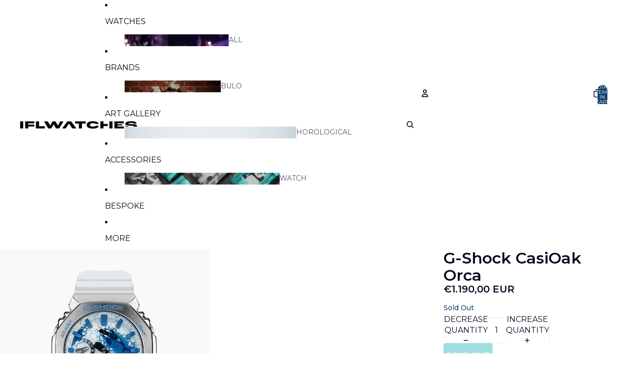

--- FILE ---
content_type: text/html; charset=utf-8
request_url: https://iflwatches.eu/products/g-shock-casioak-orca
body_size: 64880
content:
<!doctype html>
<html
  
  lang="en"
>
  <head><link
        rel="icon"
        type="image/png"
        href="//iflwatches.eu/cdn/shop/files/iflw_favicon_space_32p-pp.png?crop=center&height=32&v=1714248094&width=32"
      >
    
      <link
        rel="expect"
        href="#MainContent"
        blocking="render"
        id="view-transition-render-blocker"
      >
    
<meta charset="utf-8">
<meta
  http-equiv="X-UA-Compatible"
  content="IE=edge"
>
<meta
  name="viewport"
  content="width=device-width,initial-scale=1"
>
<meta
  name="view-transition"
  content="same-origin"
>
<meta
  name="theme-color"
  content=""
>

<meta
  property="og:site_name"
  content="IFL Watches"
>
<meta
  property="og:url"
  content="https://iflwatches.eu/products/g-shock-casioak-orca"
>
<meta
  property="og:title"
  content="G-Shock CasiOak Orca – Limited Edition"
>
<meta
  property="og:type"
  content="product"
>
<meta
  property="og:description"
  content="Untamed spirit of the orca, etched in time and captured on your wrist. Custom, hand-painted timepiece. Limited to 100 pieces worldwide. Free delivery to Europe."
><meta
    property="og:image"
    content="http://iflwatches.eu/cdn/shop/files/iflw_g-shock_casioak_orca_limited_edition.jpg?v=1753864969"
  >
  <meta
    property="og:image:secure_url"
    content="https://iflwatches.eu/cdn/shop/files/iflw_g-shock_casioak_orca_limited_edition.jpg?v=1753864969"
  >
  <meta
    property="og:image:width"
    content="1500"
  >
  <meta
    property="og:image:height"
    content="1500"
  ><meta
    property="og:price:amount"
    content="1.190,00"
  >
  <meta
    property="og:price:currency"
    content="EUR"
  ><meta
  name="twitter:card"
  content="summary_large_image"
>
<meta
  name="twitter:title"
  content="G-Shock CasiOak Orca – Limited Edition"
>
<meta
  name="twitter:description"
  content="Untamed spirit of the orca, etched in time and captured on your wrist. Custom, hand-painted timepiece. Limited to 100 pieces worldwide. Free delivery to Europe."
>

<title>
  G-Shock CasiOak Orca – Limited Edition
 &ndash; IFL Watches</title>

<link
  rel="canonical"
  href="https://iflwatches.eu/products/g-shock-casioak-orca"
>


  <meta
    name="description"
    content="Untamed spirit of the orca, etched in time and captured on your wrist. Custom, hand-painted timepiece. Limited to 100 pieces worldwide. Free delivery to Europe."
  >

<link href="//iflwatches.eu/cdn/shop/t/6/assets/overflow-list.css?v=101911674359793798601768832770" as="style" rel="preload">
<link href="//iflwatches.eu/cdn/shop/t/6/assets/base.css?v=25630247329231457811768832770" rel="stylesheet" type="text/css" media="all" />

<link
    rel="preload"
    as="font"
    href="//iflwatches.eu/cdn/fonts/montserrat/montserrat_n4.81949fa0ac9fd2021e16436151e8eaa539321637.woff2"
    type="font/woff2"
    crossorigin
    fetchpriority="low"
  ><link
    rel="preload"
    as="font"
    href="//iflwatches.eu/cdn/fonts/montserrat/montserrat_n6.1326b3e84230700ef15b3a29fb520639977513e0.woff2"
    type="font/woff2"
    crossorigin
    fetchpriority="low"
  ><link
    rel="preload"
    as="font"
    href="//iflwatches.eu/cdn/fonts/montserrat/montserrat_n6.1326b3e84230700ef15b3a29fb520639977513e0.woff2"
    type="font/woff2"
    crossorigin
    fetchpriority="low"
  ><link
    rel="preload"
    as="font"
    href="//iflwatches.eu/cdn/fonts/montserrat/montserrat_i4.5a4ea298b4789e064f62a29aafc18d41f09ae59b.woff2"
    type="font/woff2"
    crossorigin
    fetchpriority="low"
  >
<script async crossorigin fetchpriority="high" src="/cdn/shopifycloud/importmap-polyfill/es-modules-shim.2.4.0.js"></script>
<script type="importmap">
  {
    "imports": {
      "@theme/overflow-list": "//iflwatches.eu/cdn/shop/t/6/assets/overflow-list.js?v=46858356770684902511768832770",
      "@theme/product-title": "//iflwatches.eu/cdn/shop/t/6/assets/product-title-truncation.js?v=81744426891537421781768832770",
      "@theme/component": "//iflwatches.eu/cdn/shop/t/6/assets/component.js?v=184240237101443119871768832770",
      "@theme/dialog": "//iflwatches.eu/cdn/shop/t/6/assets/dialog.js?v=61774032287387761671768832770",
      "@theme/events": "//iflwatches.eu/cdn/shop/t/6/assets/events.js?v=147926035229139604561768832770",
      "@theme/focus": "//iflwatches.eu/cdn/shop/t/6/assets/focus.js?v=60436577539430446401768832770",
      "@theme/morph": "//iflwatches.eu/cdn/shop/t/6/assets/morph.js?v=35457747882330740861768832770",
      "@theme/paginated-list": "//iflwatches.eu/cdn/shop/t/6/assets/paginated-list.js?v=95298315036233333871768832770",
      "@theme/performance": "//iflwatches.eu/cdn/shop/t/6/assets/performance.js?v=171015751390534793081768832770",
      "@theme/product-form": "//iflwatches.eu/cdn/shop/t/6/assets/product-form.js?v=37993400097492174081768832770",
      "@theme/recently-viewed-products": "//iflwatches.eu/cdn/shop/t/6/assets/recently-viewed-products.js?v=94729125001750262651768832770",
      "@theme/scrolling": "//iflwatches.eu/cdn/shop/t/6/assets/scrolling.js?v=118005526288211533611768832770",
      "@theme/section-renderer": "//iflwatches.eu/cdn/shop/t/6/assets/section-renderer.js?v=117273408521114569061768832770",
      "@theme/section-hydration": "//iflwatches.eu/cdn/shop/t/6/assets/section-hydration.js?v=177651605160027701221768832770",
      "@theme/utilities": "//iflwatches.eu/cdn/shop/t/6/assets/utilities.js?v=74252600229394689081768832770",
      "@theme/variant-picker": "//iflwatches.eu/cdn/shop/t/6/assets/variant-picker.js?v=124079696159966615681768832770",
      "@theme/media-gallery": "//iflwatches.eu/cdn/shop/t/6/assets/media-gallery.js?v=111441960308641931071768832770",
      "@theme/quick-add": "//iflwatches.eu/cdn/shop/t/6/assets/quick-add.js?v=148903382353369979481768832770",
      "@theme/paginated-list-aspect-ratio": "//iflwatches.eu/cdn/shop/t/6/assets/paginated-list-aspect-ratio.js?v=25254270272143792451768832770",
      "@theme/popover-polyfill": "//iflwatches.eu/cdn/shop/t/6/assets/popover-polyfill.js?v=119029313658895111201768832770",
      "@theme/component-quantity-selector": "//iflwatches.eu/cdn/shop/t/6/assets/component-quantity-selector.js?v=67906657287482036641768832770",
      "@theme/comparison-slider": "//iflwatches.eu/cdn/shop/t/6/assets/comparison-slider.js?v=106705562947035711941768832770",
      "@theme/sticky-add-to-cart": "//iflwatches.eu/cdn/shop/t/6/assets/sticky-add-to-cart.js?v=48956925339276737091768832770",
      "@theme/fly-to-cart": "//iflwatches.eu/cdn/shop/t/6/assets/fly-to-cart.js?v=129971753673458693881768832770"
    }
  }
</script>

<script
  src="//iflwatches.eu/cdn/shop/t/6/assets/view-transitions.js?v=7106414069516106341768832770"
  async
  
    blocking="render"
  
></script>

<link
  rel="modulepreload"
  href="//iflwatches.eu/cdn/shop/t/6/assets/utilities.js?v=74252600229394689081768832770"
  fetchpriority="low"
>
<link
  rel="modulepreload"
  href="//iflwatches.eu/cdn/shop/t/6/assets/component.js?v=184240237101443119871768832770"
  fetchpriority="low"
>
<link
  rel="modulepreload"
  href="//iflwatches.eu/cdn/shop/t/6/assets/section-renderer.js?v=117273408521114569061768832770"
  fetchpriority="low"
>
<link
  rel="modulepreload"
  href="//iflwatches.eu/cdn/shop/t/6/assets/section-hydration.js?v=177651605160027701221768832770"
  fetchpriority="low"
>
<link
  rel="modulepreload"
  href="//iflwatches.eu/cdn/shop/t/6/assets/morph.js?v=35457747882330740861768832770"
  fetchpriority="low"
>



<link
  rel="modulepreload"
  href="//iflwatches.eu/cdn/shop/t/6/assets/focus.js?v=60436577539430446401768832770"
  fetchpriority="low"
>
<link
  rel="modulepreload"
  href="//iflwatches.eu/cdn/shop/t/6/assets/recently-viewed-products.js?v=94729125001750262651768832770"
  fetchpriority="low"
>
<link
  rel="modulepreload"
  href="//iflwatches.eu/cdn/shop/t/6/assets/scrolling.js?v=118005526288211533611768832770"
  fetchpriority="low"
>
<link
  rel="modulepreload"
  href="//iflwatches.eu/cdn/shop/t/6/assets/events.js?v=147926035229139604561768832770"
  fetchpriority="low"
>
<script
  src="//iflwatches.eu/cdn/shop/t/6/assets/popover-polyfill.js?v=119029313658895111201768832770"
  type="module"
  fetchpriority="low"
></script>
<script
  src="//iflwatches.eu/cdn/shop/t/6/assets/overflow-list.js?v=46858356770684902511768832770"
  type="module"
  fetchpriority="low"
></script>
<script
  src="//iflwatches.eu/cdn/shop/t/6/assets/quick-add.js?v=148903382353369979481768832770"
  type="module"
  fetchpriority="low"
></script>

  <script
    src="//iflwatches.eu/cdn/shop/t/6/assets/cart-discount.js?v=107077853990124422021768832770"
    type="module"
    fetchpriority="low"
  ></script>


<script
  src="//iflwatches.eu/cdn/shop/t/6/assets/dialog.js?v=61774032287387761671768832770"
  type="module"
  fetchpriority="low"
></script>
<script
  src="//iflwatches.eu/cdn/shop/t/6/assets/variant-picker.js?v=124079696159966615681768832770"
  type="module"
  fetchpriority="low"
></script>
<script
  src="//iflwatches.eu/cdn/shop/t/6/assets/product-card.js?v=124402285637860180781768832770"
  type="module"
  fetchpriority="low"
></script>
<script
  src="//iflwatches.eu/cdn/shop/t/6/assets/product-form.js?v=37993400097492174081768832770"
  type="module"
  fetchpriority="low"
></script>
<script
  src="//iflwatches.eu/cdn/shop/t/6/assets/fly-to-cart.js?v=129971753673458693881768832770"
  type="module"
  fetchpriority="low"
></script>
<script
  src="//iflwatches.eu/cdn/shop/t/6/assets/accordion-custom.js?v=99000499017714805851768832770"
  type="module"
  fetchpriority="low"
></script>
<script
  src="//iflwatches.eu/cdn/shop/t/6/assets/disclosure-custom.js?v=168050880623268140331768832770"
  type="module"
  fetchpriority="low"
></script>
<script
  src="//iflwatches.eu/cdn/shop/t/6/assets/media.js?v=37825095869491791421768832770"
  type="module"
  fetchpriority="low"
></script>
<script
  src="//iflwatches.eu/cdn/shop/t/6/assets/product-price.js?v=117989390664188536191768832770"
  type="module"
  fetchpriority="low"
></script>
<script
  src="//iflwatches.eu/cdn/shop/t/6/assets/product-sku.js?v=121804655373531320511768832770"
  type="module"
  fetchpriority="low"
></script>
<script
  src="//iflwatches.eu/cdn/shop/t/6/assets/product-title-truncation.js?v=81744426891537421781768832770"
  type="module"
  fetchpriority="low"
></script>
<script
  src="//iflwatches.eu/cdn/shop/t/6/assets/product-inventory.js?v=16343734458933704981768832770"
  type="module"
  fetchpriority="low"
></script>
<script
  src="//iflwatches.eu/cdn/shop/t/6/assets/show-more.js?v=94563802205717136101768832770"
  type="module"
  fetchpriority="low"
></script>
<script
  src="//iflwatches.eu/cdn/shop/t/6/assets/slideshow.js?v=40796646405849125981768832770"
  type="module"
  fetchpriority="low"
></script>
<script
  src="//iflwatches.eu/cdn/shop/t/6/assets/layered-slideshow.js?v=30135417790894624731768832770"
  type="module"
  fetchpriority="low"
></script>
<script
  src="//iflwatches.eu/cdn/shop/t/6/assets/anchored-popover.js?v=95953304814728754461768832770"
  type="module"
  fetchpriority="low"
></script>
<script
  src="//iflwatches.eu/cdn/shop/t/6/assets/floating-panel.js?v=128677600744947036551768832770"
  type="module"
  fetchpriority="low"
></script>
<script
  src="//iflwatches.eu/cdn/shop/t/6/assets/video-background.js?v=25237992823806706551768832770"
  type="module"
  fetchpriority="low"
></script>
<script
  src="//iflwatches.eu/cdn/shop/t/6/assets/component-quantity-selector.js?v=67906657287482036641768832770"
  type="module"
  fetchpriority="low"
></script>
<script
  src="//iflwatches.eu/cdn/shop/t/6/assets/media-gallery.js?v=111441960308641931071768832770"
  type="module"
  fetchpriority="low"
></script>
<script
  src="//iflwatches.eu/cdn/shop/t/6/assets/rte-formatter.js?v=101420294193111439321768832770"
  type="module"
  fetchpriority="low"
></script>
<script
  src="//iflwatches.eu/cdn/shop/t/6/assets/volume-pricing.js?v=15442793518842484731768832770"
  type="module"
  fetchpriority="low"
></script>
<script
  src="//iflwatches.eu/cdn/shop/t/6/assets/price-per-item.js?v=144512917617120124431768832770"
  type="module"
  fetchpriority="low"
></script>
<script
  src="//iflwatches.eu/cdn/shop/t/6/assets/volume-pricing-info.js?v=94479640769665442661768832770"
  type="module"
  fetchpriority="low"
></script>


  <script
    src="//iflwatches.eu/cdn/shop/t/6/assets/localization.js?v=15585934801240115691768832770"
    type="module"
    fetchpriority="low"
  ></script>



  <script
    src="//iflwatches.eu/cdn/shop/t/6/assets/fly-to-cart.js?v=129971753673458693881768832770"
    type="module"
    fetchpriority="low"
  ></script>
  <script
    src="//iflwatches.eu/cdn/shop/t/6/assets/sticky-add-to-cart.js?v=48956925339276737091768832770"
    type="module"
    fetchpriority="low"
  ></script>
  <script type="module">
    import { RecentlyViewed } from '@theme/recently-viewed-products';
    RecentlyViewed.addProduct('8566570778848');
  </script>



  <script
    src="//iflwatches.eu/cdn/shop/t/6/assets/product-card-link.js?v=97122579314620396511768832770"
    type="module"
    fetchpriority="low"
  ></script>


<script
  src="//iflwatches.eu/cdn/shop/t/6/assets/auto-close-details.js?v=58350291535404441581768832770"
  defer="defer"
></script>

<script>
  const Theme = {
    translations: {
      placeholder_image: `Placeholder image`,
      added: `Added`,
      recipient_form_fields_visible: `Recipient form fields are now visible`,
      recipient_form_fields_hidden: `Recipient form fields are now hidden`,
      recipient_form_error: `There was an error with the form submission`,
      items_added_to_cart_one: `1 item added to cart`,
      items_added_to_cart_other: `{{ count }} items added to cart`,
    },
    routes: {
      cart_add_url: '/cart/add.js',
      cart_change_url: '/cart/change',
      cart_update_url: '/cart/update',
      cart_url: '/cart',
      predictive_search_url: '/search/suggest',
      search_url: '/search',
    },
    template: {
      name: 'product',
    },
  };
</script>
<style data-shopify>
@font-face {
  font-family: Montserrat;
  font-weight: 400;
  font-style: normal;
  font-display: swap;
  src: url("//iflwatches.eu/cdn/fonts/montserrat/montserrat_n4.81949fa0ac9fd2021e16436151e8eaa539321637.woff2") format("woff2"),
       url("//iflwatches.eu/cdn/fonts/montserrat/montserrat_n4.a6c632ca7b62da89c3594789ba828388aac693fe.woff") format("woff");
}
@font-face {
  font-family: Montserrat;
  font-weight: 700;
  font-style: normal;
  font-display: swap;
  src: url("//iflwatches.eu/cdn/fonts/montserrat/montserrat_n7.3c434e22befd5c18a6b4afadb1e3d77c128c7939.woff2") format("woff2"),
       url("//iflwatches.eu/cdn/fonts/montserrat/montserrat_n7.5d9fa6e2cae713c8fb539a9876489d86207fe957.woff") format("woff");
}
@font-face {
  font-family: Montserrat;
  font-weight: 400;
  font-style: italic;
  font-display: swap;
  src: url("//iflwatches.eu/cdn/fonts/montserrat/montserrat_i4.5a4ea298b4789e064f62a29aafc18d41f09ae59b.woff2") format("woff2"),
       url("//iflwatches.eu/cdn/fonts/montserrat/montserrat_i4.072b5869c5e0ed5b9d2021e4c2af132e16681ad2.woff") format("woff");
}
@font-face {
  font-family: Montserrat;
  font-weight: 700;
  font-style: italic;
  font-display: swap;
  src: url("//iflwatches.eu/cdn/fonts/montserrat/montserrat_i7.a0d4a463df4f146567d871890ffb3c80408e7732.woff2") format("woff2"),
       url("//iflwatches.eu/cdn/fonts/montserrat/montserrat_i7.f6ec9f2a0681acc6f8152c40921d2a4d2e1a2c78.woff") format("woff");
}
@font-face {
  font-family: Montserrat;
  font-weight: 600;
  font-style: normal;
  font-display: swap;
  src: url("//iflwatches.eu/cdn/fonts/montserrat/montserrat_n6.1326b3e84230700ef15b3a29fb520639977513e0.woff2") format("woff2"),
       url("//iflwatches.eu/cdn/fonts/montserrat/montserrat_n6.652f051080eb14192330daceed8cd53dfdc5ead9.woff") format("woff");
}
@font-face {
  font-family: Montserrat;
  font-weight: 600;
  font-style: italic;
  font-display: swap;
  src: url("//iflwatches.eu/cdn/fonts/montserrat/montserrat_i6.e90155dd2f004112a61c0322d66d1f59dadfa84b.woff2") format("woff2"),
       url("//iflwatches.eu/cdn/fonts/montserrat/montserrat_i6.41470518d8e9d7f1bcdd29a447c2397e5393943f.woff") format("woff");
}


  :root {
    /* Page Layout */
    --sidebar-width: 25rem;
    --narrow-content-width: 36rem;
    --normal-content-width: 42rem;
    --wide-content-width: 46rem;
    --narrow-page-width: 90rem;
    --normal-page-width: 120rem;
    --wide-page-width: 150rem;

    /* Section Heights */
    --section-height-small: 15rem;
    --section-height-medium: 25rem;
    --section-height-large: 35rem;

    @media screen and (min-width: 40em) {
      --section-height-small: 40svh;
      --section-height-medium: 55svh;
      --section-height-large: 70svh;
    }

    @media screen and (min-width: 60em) {
      --section-height-small: 50svh;
      --section-height-medium: 65svh;
      --section-height-large: 80svh;
    }

    /* Letter spacing */
    --letter-spacing-sm: 0.06em;
    --letter-spacing-md: 0.13em;

    /* Font families */
    --font-body--family: Montserrat, sans-serif;
    --font-body--style: normal;
    --font-body--weight: 400;
    --font-subheading--family: Montserrat, sans-serif;
    --font-subheading--style: normal;
    --font-subheading--weight: 600;
    --font-heading--family: Montserrat, sans-serif;
    --font-heading--style: normal;
    --font-heading--weight: 600;
    --font-accent--family: Montserrat, sans-serif;
    --font-accent--style: italic;
    --font-accent--weight: 400;

    /* Margin sizes */
    --font-h1--spacing: 0.25em;
    --font-h2--spacing: 0.25em;
    --font-h3--spacing: 0.25em;
    --font-h4--spacing: 0.25em;
    --font-h5--spacing: 0.25em;
    --font-h6--spacing: 0.25em;
    --font-paragraph--spacing: 0.5em;

    /* Heading colors */
    --font-h1--color: var(--color-foreground-heading);
    --font-h2--color: var(--color-foreground-heading);
    --font-h3--color: var(--color-foreground-heading);
    --font-h4--color: var(--color-foreground-heading);
    --font-h5--color: var(--color-foreground-heading);
    --font-h6--color: var(--color-foreground-heading);

    /** Z-Index / Layering */
    --layer-section-background: -2;
    --layer-lowest: -1;
    --layer-base: 0;
    --layer-flat: 1;
    --layer-raised: 2;
    --layer-heightened: 4;
    --layer-sticky: 8;
    --layer-window-overlay: 10;
    --layer-header-menu: 12;
    --layer-overlay: 16;
    --layer-menu-drawer: 18;
    --layer-temporary: 20;

    /* Max-width / Measure */
    --max-width--body-normal: 32.5em;
    --max-width--body-narrow: 22.75em;

    --max-width--heading-normal: 32.5em;
    --max-width--heading-narrow: 19.5em;

    --max-width--display-normal: 13em;
    --max-width--display-narrow: 9.75em;
    --max-width--display-tight: 3.25em;

    /* Letter-spacing / Tracking */
    --letter-spacing--display-tight: -0.03em;
    --letter-spacing--display-normal: 0em;
    --letter-spacing--display-loose: 0.03em;

    --letter-spacing--heading-tight: -0.03em;
    --letter-spacing--heading-normal: 0em;
    --letter-spacing--heading-loose: 0.03em;

    --letter-spacing--body-tight: -0.03em;
    --letter-spacing--body-normal: 0em;
    --letter-spacing--body-loose: 0.03em;

    /* Line height / Leading */
    --line-height: 1;

    --line-height--display-tight: 1;
    --line-height--display-normal: 1.1;
    --line-height--display-loose: 1.2;

    --line-height--heading-tight: 1.15;
    --line-height--heading-normal: 1.25;
    --line-height--heading-loose: 1.35;

    --line-height--body-tight: 1.2;
    --line-height--body-normal: 1.4;
    --line-height--body-loose: 1.6;

    /* Typography presets */
    --font-size--paragraph: 1.0rem;--font-size--h1: clamp(2.25rem, 4.8vw, 3.0rem);--font-size--h2: 2.0rem;--font-size--h3: 1.5rem;--font-size--h4: 1.25rem;--font-size--h5: 1.125rem;--font-size--h6: 1.0rem;--font-paragraph--weight: 400;--font-paragraph--letter-spacing: var(--letter-spacing--body-normal);--font-paragraph--size: var(--font-size--paragraph);--font-paragraph--family: var(--font-body--family);--font-paragraph--style: var(--font-body--style);--font-paragraph--case: ;--font-paragraph--line-height: var(--line-height--body-normal);--font-h1--weight: var(--font-heading--weight);--font-h1--letter-spacing: var(--letter-spacing--heading-normal);--font-h1--size: var(--font-size--h1);--font-h1--family: var(--font-heading--family);--font-h1--style: var(--font-heading--style);--font-h1--case: none;--font-h1--line-height: var(--line-height--display-normal);--font-h2--weight: var(--font-heading--weight);--font-h2--letter-spacing: var(--letter-spacing--heading-normal);--font-h2--size: var(--font-size--h2);--font-h2--family: var(--font-heading--family);--font-h2--style: var(--font-heading--style);--font-h2--case: none;--font-h2--line-height: var(--line-height--display-normal);--font-h3--weight: var(--font-heading--weight);--font-h3--letter-spacing: var(--letter-spacing--heading-normal);--font-h3--size: var(--font-size--h3);--font-h3--family: var(--font-heading--family);--font-h3--style: var(--font-heading--style);--font-h3--case: none;--font-h3--line-height: var(--line-height--display-normal);--font-h4--weight: var(--font-subheading--weight);--font-h4--letter-spacing: var(--letter-spacing--heading-normal);--font-h4--size: var(--font-size--h4);--font-h4--family: var(--font-subheading--family);--font-h4--style: var(--font-subheading--style);--font-h4--case: none;--font-h4--line-height: var(--line-height--display-normal);--font-h5--weight: var(--font-subheading--weight);--font-h5--letter-spacing: var(--letter-spacing--heading-normal);--font-h5--size: var(--font-size--h5);--font-h5--family: var(--font-subheading--family);--font-h5--style: var(--font-subheading--style);--font-h5--case: none;--font-h5--line-height: var(--line-height--display-normal);--font-h6--weight: var(--font-subheading--weight);--font-h6--letter-spacing: var(--letter-spacing--heading-normal);--font-h6--size: var(--font-size--h6);--font-h6--family: var(--font-subheading--family);--font-h6--style: var(--font-subheading--style);--font-h6--case: none;--font-h6--line-height: var(--line-height--display-normal);

    /* Hardcoded font sizes */
    --font-size--3xs: 0.625rem;
    --font-size--2xs: 0.75rem;
    --font-size--xs: 0.8125rem;
    --font-size--sm: 0.875rem;
    --font-size--md: 1rem;
    --font-size--lg: 1.125rem;
    --font-size--xl: 1.25rem;
    --font-size--2xl: 1.5rem;
    --font-size--3xl: 2rem;
    --font-size--4xl: 2.5rem;
    --font-size--5xl: 3rem;
    --font-size--6xl: 3.5rem;

    /* Menu font sizes */
    --menu-font-sm--size: 0.875rem;
    --menu-font-sm--line-height: calc(1.1 + 0.5 * min(16 / 14));
    --menu-font-md--size: 1rem;
    --menu-font-md--line-height: calc(1.1 + 0.5 * min(16 / 16));
    --menu-font-lg--size: 1.125rem;
    --menu-font-lg--line-height: calc(1.1 + 0.5 * min(16 / 18));
    --menu-font-xl--size: 1.25rem;
    --menu-font-xl--line-height: calc(1.1 + 0.5 * min(16 / 20));
    --menu-font-2xl--size: 1.75rem;
    --menu-font-2xl--line-height: calc(1.1 + 0.5 * min(16 / 28));

    /* Colors */
    --color-error: #8B0000;
    --color-success: #006400;
    --color-white: #FFFFFF;
    --color-white-rgb: 255 255 255;
    --color-black: #000000;
    --color-instock: #3ED660;
    --color-lowstock: #EE9441;
    --color-outofstock: #C8C8C8;

    /* Opacity */
    --opacity-5: 0.05;
    --opacity-8: 0.08;
    --opacity-10: 0.1;
    --opacity-15: 0.15;
    --opacity-20: 0.2;
    --opacity-25: 0.25;
    --opacity-30: 0.3;
    --opacity-40: 0.4;
    --opacity-50: 0.5;
    --opacity-60: 0.6;
    --opacity-70: 0.7;
    --opacity-80: 0.8;
    --opacity-85: 0.85;
    --opacity-90: 0.9;
    --opacity-subdued-text: var(--opacity-70);

    --shadow-button: 0 2px 3px rgb(0 0 0 / 20%);
    --gradient-image-overlay: linear-gradient(to top, rgb(0 0 0 / 0.5), transparent);

    /* Spacing */
    --margin-3xs: 0.125rem;
    --margin-2xs: 0.3rem;
    --margin-xs: 0.5rem;
    --margin-sm: 0.7rem;
    --margin-md: 0.8rem;
    --margin-lg: 1rem;
    --margin-xl: 1.25rem;
    --margin-2xl: 1.5rem;
    --margin-3xl: 1.75rem;
    --margin-4xl: 2rem;
    --margin-5xl: 3rem;
    --margin-6xl: 5rem;

    --scroll-margin: 50px;

    --padding-3xs: 0.125rem;
    --padding-2xs: 0.25rem;
    --padding-xs: 0.5rem;
    --padding-sm: 0.7rem;
    --padding-md: 0.8rem;
    --padding-lg: 1rem;
    --padding-xl: 1.25rem;
    --padding-2xl: 1.5rem;
    --padding-3xl: 1.75rem;
    --padding-4xl: 2rem;
    --padding-5xl: 3rem;
    --padding-6xl: 4rem;

    --gap-3xs: 0.125rem;
    --gap-2xs: 0.3rem;
    --gap-xs: 0.5rem;
    --gap-sm: 0.7rem;
    --gap-md: 0.9rem;
    --gap-lg: 1rem;
    --gap-xl: 1.25rem;
    --gap-2xl: 2rem;
    --gap-3xl: 3rem;

    --spacing-scale-sm: 0.6;
    --spacing-scale-md: 0.7;
    --spacing-scale-default: 1.0;

    /* Checkout buttons gap */
    --checkout-button-gap: 10px;

    /* Borders */
    --style-border-width: 1px;
    --style-border-radius-xs: 0.2rem;
    --style-border-radius-sm: 0.6rem;
    --style-border-radius-md: 0.8rem;
    --style-border-radius-50: 50%;
    --style-border-radius-lg: 1rem;
    --style-border-radius-pills: 5px;
    --style-border-radius-inputs: 5px;
    --style-border-radius-buttons-primary: 5px;
    --style-border-radius-buttons-secondary: 5px;
    --style-border-width-primary: 0px;
    --style-border-width-secondary: 2px;
    --style-border-width-inputs: 1px;
    --style-border-radius-popover: 5px;
    --style-border-popover: 1px none rgb(var(--color-border-rgb) / 50%);
    --style-border-drawer: 1px none rgb(var(--color-border-rgb) / 50%);
    --style-border-swatch-opacity: 10%;
    --style-border-swatch-width: 1px;
    --style-border-swatch-style: solid;

    /* Animation */
    --ease-out-cubic: cubic-bezier(0.33, 1, 0.68, 1);
    --ease-out-quad: cubic-bezier(0.32, 0.72, 0, 1);
    --animation-speed-fast: 0.0625s;
    --animation-speed: 0.125s;
    --animation-speed-slow: 0.2s;
    --animation-speed-medium: 0.15s;
    --animation-easing: ease-in-out;
    --animation-slideshow-easing: cubic-bezier(0.4, 0, 0.2, 1);
    --drawer-animation-speed: 0.2s;
    --animation-values-slow: var(--animation-speed-slow) var(--animation-easing);
    --animation-values: var(--animation-speed) var(--animation-easing);
    --animation-values-fast: var(--animation-speed-fast) var(--animation-easing);
    --animation-values-allow-discrete: var(--animation-speed) var(--animation-easing) allow-discrete;
    --animation-timing-hover: cubic-bezier(0.25, 0.46, 0.45, 0.94);
    --animation-timing-active: cubic-bezier(0.5, 0, 0.75, 0);
    --animation-timing-bounce: cubic-bezier(0.34, 1.56, 0.64, 1);
    --animation-timing-default: cubic-bezier(0, 0, 0.2, 1);
    --animation-timing-fade-in: cubic-bezier(0.16, 1, 0.3, 1);
    --animation-timing-fade-out: cubic-bezier(0.4, 0, 0.2, 1);

    /* View transitions */
    /* View transition old */
    --view-transition-old-main-content: var(--animation-speed) var(--animation-easing) both fadeOut;

    /* View transition new */
    --view-transition-new-main-content: var(--animation-speed) var(--animation-easing) both fadeIn, var(--animation-speed) var(--animation-easing) both slideInTopViewTransition;

    /* Focus */
    --focus-outline-width: 0.09375rem;
    --focus-outline-offset: 0.2em;

    /* Badges */
    --badge-blob-padding-block: 1px;
    --badge-blob-padding-inline: 12px 8px;
    --badge-rectangle-padding-block: 1px;
    --badge-rectangle-padding-inline: 6px;
    @media screen and (min-width: 750px) {
      --badge-blob-padding-block: 4px;
      --badge-blob-padding-inline: 16px 12px;
      --badge-rectangle-padding-block: 4px;
      --badge-rectangle-padding-inline: 10px;
    }

    /* Icons */
    --icon-size-2xs: 0.6rem;
    --icon-size-xs: 0.85rem;
    --icon-size-sm: 1.25rem;
    --icon-size-md: 1.375rem;
    --icon-size-lg: 1.5rem;
    --icon-stroke-width: 1.5px;

    /* Input */
    --input-email-min-width: 200px;
    --input-search-max-width: 650px;
    --input-padding-y: 0.8rem;
    --input-padding-x: 0.8rem;
    --input-padding: var(--input-padding-y) var(--input-padding-x);
    --input-box-shadow-width: var(--style-border-width-inputs);
    --input-box-shadow: 0 0 0 var(--input-box-shadow-width) var(--color-input-border);
    --input-box-shadow-focus: 0 0 0 calc(var(--input-box-shadow-width) + 0.5px) var(--color-input-border);
    --input-disabled-background-color: rgb(var(--color-foreground-rgb) / var(--opacity-10));
    --input-disabled-border-color: rgb(var(--color-foreground-rgb) / var(--opacity-5));
    --input-disabled-text-color: rgb(var(--color-foreground-rgb) / var(--opacity-50));
    --input-textarea-min-height: 55px;

    /* Button size */
    --button-size-sm: 30px;
    --button-size-md: 36px;
    --button-size: var(--minimum-touch-target);
    --button-padding-inline: 24px;
    --button-padding-block: 16px;

    /* Button font-family */
    --button-font-family-primary: var(--font-body--family);
    --button-font-family-secondary: var(--font-body--family);

    /* Button text case */
    --button-text-case: ;
    --button-text-case-primary: uppercase;
    --button-text-case-secondary: uppercase;

    /* Borders */
    --border-color: rgb(var(--color-border-rgb) / var(--opacity-50));
    --border-width-sm: 1px;
    --border-width-md: 2px;
    --border-width-lg: 5px;
    --border-radius-sm: 0.25rem;

    /* Drawers */
    --drawer-inline-padding: 25px;
    --drawer-menu-inline-padding: 2.5rem;
    --drawer-header-block-padding: 20px;
    --drawer-content-block-padding: 10px;
    --drawer-header-desktop-top: 0rem;
    --drawer-padding: calc(var(--padding-sm) + 7px);
    --drawer-height: 100dvh;
    --drawer-width: 95vw;
    --drawer-max-width: 500px;

    /* Variant Picker Swatches */
    --variant-picker-swatch-width-unitless: 30;
    --variant-picker-swatch-height-unitless: 30;
    --variant-picker-swatch-width: 30px;
    --variant-picker-swatch-height: 30px;
    --variant-picker-swatch-radius: 5px;
    --variant-picker-border-width: 1px;
    --variant-picker-border-style: solid;
    --variant-picker-border-opacity: 10%;

    /* Variant Picker Buttons */
    --variant-picker-button-radius: 5px;
    --variant-picker-button-border-width: 1px;

    /* Slideshow */
    --slideshow-controls-size: 3.5rem;
    --slideshow-controls-icon: 2rem;
    --peek-next-slide-size: 3rem;

    /* Utilities */
    --backdrop-opacity: 0.15;
    --backdrop-color-rgb: var(--color-shadow-rgb);
    --minimum-touch-target: 44px;
    --disabled-opacity: 0.5;
    --skeleton-opacity: 0.025;

    /* Shapes */
    --shape--circle: circle(50% at center);
    --shape--sunburst: polygon(100% 50%,94.62% 55.87%,98.3% 62.94%,91.57% 67.22%,93.3% 75%,85.7% 77.39%,85.36% 85.36%,77.39% 85.7%,75% 93.3%,67.22% 91.57%,62.94% 98.3%,55.87% 94.62%,50% 100%,44.13% 94.62%,37.06% 98.3%,32.78% 91.57%,25% 93.3%,22.61% 85.7%,14.64% 85.36%,14.3% 77.39%,6.7% 75%,8.43% 67.22%,1.7% 62.94%,5.38% 55.87%,0% 50%,5.38% 44.13%,1.7% 37.06%,8.43% 32.78%,6.7% 25%,14.3% 22.61%,14.64% 14.64%,22.61% 14.3%,25% 6.7%,32.78% 8.43%,37.06% 1.7%,44.13% 5.38%,50% 0%,55.87% 5.38%,62.94% 1.7%,67.22% 8.43%,75% 6.7%,77.39% 14.3%,85.36% 14.64%,85.7% 22.61%,93.3% 25%,91.57% 32.78%,98.3% 37.06%,94.62% 44.13%);
    --shape--diamond: polygon(50% 0%, 100% 50%, 50% 100%, 0% 50%);
    --shape--blob: polygon(85.349% 11.712%, 87.382% 13.587%, 89.228% 15.647%, 90.886% 17.862%, 92.359% 20.204%, 93.657% 22.647%, 94.795% 25.169%, 95.786% 27.752%, 96.645% 30.382%, 97.387% 33.048%, 98.025% 35.740%, 98.564% 38.454%, 99.007% 41.186%, 99.358% 43.931%, 99.622% 46.685%, 99.808% 49.446%, 99.926% 52.210%, 99.986% 54.977%, 99.999% 57.744%, 99.975% 60.511%, 99.923% 63.278%, 99.821% 66.043%, 99.671% 68.806%, 99.453% 71.565%, 99.145% 74.314%, 98.724% 77.049%, 98.164% 79.759%, 97.433% 82.427%, 96.495% 85.030%, 95.311% 87.529%, 93.841% 89.872%, 92.062% 91.988%, 89.972% 93.796%, 87.635% 95.273%, 85.135% 96.456%, 82.532% 97.393%, 79.864% 98.127%, 77.156% 98.695%, 74.424% 99.129%, 71.676% 99.452%, 68.918% 99.685%, 66.156% 99.844%, 63.390% 99.942%, 60.624% 99.990%, 57.856% 99.999%, 55.089% 99.978%, 52.323% 99.929%, 49.557% 99.847%, 46.792% 99.723%, 44.031% 99.549%, 41.273% 99.317%, 38.522% 99.017%, 35.781% 98.639%, 33.054% 98.170%, 30.347% 97.599%, 27.667% 96.911%, 25.024% 96.091%, 22.432% 95.123%, 19.907% 93.994%, 17.466% 92.690%, 15.126% 91.216%, 12.902% 89.569%, 10.808% 87.761%, 8.854% 85.803%, 7.053% 83.703%, 5.418% 81.471%, 3.962% 79.119%, 2.702% 76.656%, 1.656% 74.095%, 0.846% 71.450%, 0.294% 68.740%, 0.024% 65.987%, 0.050% 63.221%, 0.343% 60.471%, 0.858% 57.752%, 1.548% 55.073%, 2.370% 52.431%, 3.283% 49.819%, 4.253% 47.227%, 5.249% 44.646%, 6.244% 42.063%, 7.211% 39.471%, 8.124% 36.858%, 8.958% 34.220%, 9.711% 31.558%, 10.409% 28.880%, 11.083% 26.196%, 11.760% 23.513%, 12.474% 20.839%, 13.259% 18.186%, 14.156% 15.569%, 15.214% 13.012%, 16.485% 10.556%, 18.028% 8.261%, 19.883% 6.211%, 22.041% 4.484%, 24.440% 3.110%, 26.998% 2.057%, 29.651% 1.275%, 32.360% 0.714%, 35.101% 0.337%, 37.859% 0.110%, 40.624% 0.009%, 43.391% 0.016%, 46.156% 0.113%, 48.918% 0.289%, 51.674% 0.533%, 54.425% 0.837%, 57.166% 1.215%, 59.898% 1.654%, 62.618% 2.163%, 65.322% 2.750%, 68.006% 3.424%, 70.662% 4.197%, 73.284% 5.081%, 75.860% 6.091%, 78.376% 7.242%, 80.813% 8.551%, 83.148% 10.036%, 85.349% 11.712%);

    /* Buy buttons */
    --height-buy-buttons: calc(var(--padding-lg) * 2 + var(--icon-size-sm));

    /* Card image width and height variables */
    --card-width-small: 10rem;

    --height-small: 10rem;
    --height-medium: 11.5rem;
    --height-large: 13rem;
    --height-full: 100vh;

    @media screen and (min-width: 750px) {
      --height-small: 17.5rem;
      --height-medium: 21.25rem;
      --height-large: 25rem;
    }

    /* Modal */
    --modal-max-height: 65dvh;

    /* Card styles for search */
    --card-bg-hover: rgb(var(--color-foreground-rgb) / var(--opacity-5));
    --card-border-hover: rgb(var(--color-foreground-rgb) / var(--opacity-30));
    --card-border-focus: rgb(var(--color-foreground-rgb) / var(--opacity-10));

    /* Cart */
    --cart-primary-font-family: var(--font-body--family);
    --cart-primary-font-style: var(--font-body--style);
    --cart-primary-font-weight: var(--font-body--weight);
    --cart-secondary-font-family: var(--font-subheading--family);
    --cart-secondary-font-style: var(--font-subheading--style);
    --cart-secondary-font-weight: var(--font-subheading--weight);
  }
</style>
<style data-shopify>
  
    
      :root,
    
    
    
    .color-scheme-1 {
        --color-background: rgb(255 255 255 / 1.0);
        /* RGB values only to apply different opacities - Relative color values are not supported in iOS < 16.4 */
        --color-background-rgb: 255 255 255;
        --opacity-5-15: 0.05;
        --opacity-10-25: 0.1;
        --opacity-35-55: 0.35;
        --opacity-40-60: 0.4;
        --opacity-30-60: 0.3;
        --color-foreground: rgb(8 8 32 / 1.0);
        --color-foreground-rgb: 8 8 32;
        --color-foreground-heading: rgb(18 67 112 / 1.0);
        --color-foreground-heading-rgb: 18 67 112;
        --color-primary: rgb(64 190 193 / 1.0);
        --color-primary-rgb: 64 190 193;
        --color-primary-hover: rgb(64 190 193 / 1.0);
        --color-primary-hover-rgb: 64 190 193;
        --color-border: rgb(230 230 230 / 1.0);
        --color-border-rgb: 230 230 230;
        --color-shadow: rgb(8 8 32 / 1.0);
        --color-shadow-rgb: 8 8 32;
        --color-primary-button-text: rgb(249 244 228 / 1.0);
        --color-primary-button-background: rgb(18 67 112 / 1.0);
        --color-primary-button-border: rgb(8 8 32 / 1.0);
        --color-primary-button-hover-text: rgb(249 244 228 / 1.0);
        --color-primary-button-hover-background: rgb(8 8 32 / 1.0);
        --color-primary-button-hover-border: rgb(8 8 32 / 1.0);
        --color-secondary-button-text: rgb(18 67 112 / 1.0);
        --color-secondary-button-background: rgb(0 0 0 / 0.0);
        --color-secondary-button-border: rgb(18 67 112 / 1.0);
        --color-secondary-button-hover-text: rgb(249 244 228 / 1.0);
        --color-secondary-button-hover-background: rgb(18 67 112 / 1.0);
        --color-secondary-button-hover-border: rgb(18 67 112 / 1.0);
        --color-input-background: rgb(255 255 255 / 1.0);
        --color-input-text: rgb(8 8 32 / 1.0);
        --color-input-text-rgb: 8 8 32;
        --color-input-border: rgb(0 0 0 / 0.08);
        --color-input-hover-background: rgb(245 245 245 / 1.0);
        --color-variant-background: rgb(255 255 255 / 1.0);
        --color-variant-border: rgb(230 230 230 / 1.0);
        --color-variant-text: rgb(8 8 32 / 1.0);
        --color-variant-text-rgb: 8 8 32;
        --color-variant-hover-background: rgb(245 245 245 / 1.0);
        --color-variant-hover-text: rgb(8 8 32 / 1.0);
        --color-variant-hover-border: rgb(230 230 230 / 1.0);
        --color-selected-variant-background: rgb(8 8 32 / 1.0);
        --color-selected-variant-border: rgb(8 8 32 / 1.0);
        --color-selected-variant-text: rgb(255 255 255 / 1.0);
        --color-selected-variant-hover-background: rgb(8 8 32 / 1.0);
        --color-selected-variant-hover-text: rgb(255 255 255 / 1.0);
        --color-selected-variant-hover-border: rgb(26 26 26 / 1.0);

        --input-disabled-background-color: rgb(var(--color-foreground-rgb) / var(--opacity-10));
        --input-disabled-border-color: rgb(var(--color-foreground-rgb) / var(--opacity-5-15));
        --input-disabled-text-color: rgb(var(--color-foreground-rgb) / var(--opacity-50));
        --color-foreground-muted: rgb(var(--color-foreground-rgb) / var(--opacity-60));
        --font-h1--color: var(--color-foreground-heading);
        --font-h2--color: var(--color-foreground-heading);
        --font-h3--color: var(--color-foreground-heading);
        --font-h4--color: var(--color-foreground-heading);
        --font-h5--color: var(--color-foreground-heading);
        --font-h6--color: var(--color-foreground-heading);

        /* Shadows */
        
        
          --shadow-blur: 20px;
          --shadow-popover: 0px 4px 20px rgb(var(--color-shadow-rgb) / var(--opacity-15));
        
      }
  
    
    
    
    .color-scheme-2 {
        --color-background: rgb(249 249 249 / 1.0);
        /* RGB values only to apply different opacities - Relative color values are not supported in iOS < 16.4 */
        --color-background-rgb: 249 249 249;
        --opacity-5-15: 0.05;
        --opacity-10-25: 0.1;
        --opacity-35-55: 0.35;
        --opacity-40-60: 0.4;
        --opacity-30-60: 0.3;
        --color-foreground: rgb(8 8 32 / 1.0);
        --color-foreground-rgb: 8 8 32;
        --color-foreground-heading: rgb(18 67 112 / 1.0);
        --color-foreground-heading-rgb: 18 67 112;
        --color-primary: rgb(64 190 193 / 1.0);
        --color-primary-rgb: 64 190 193;
        --color-primary-hover: rgb(64 190 193 / 1.0);
        --color-primary-hover-rgb: 64 190 193;
        --color-border: rgb(230 230 230 / 1.0);
        --color-border-rgb: 230 230 230;
        --color-shadow: rgb(8 8 32 / 1.0);
        --color-shadow-rgb: 8 8 32;
        --color-primary-button-text: rgb(249 244 228 / 1.0);
        --color-primary-button-background: rgb(18 67 112 / 1.0);
        --color-primary-button-border: rgb(18 67 112 / 1.0);
        --color-primary-button-hover-text: rgb(249 244 228 / 1.0);
        --color-primary-button-hover-background: rgb(18 67 112 / 1.0);
        --color-primary-button-hover-border: rgb(18 67 112 / 1.0);
        --color-secondary-button-text: rgb(18 67 112 / 1.0);
        --color-secondary-button-background: rgb(0 0 0 / 0.0);
        --color-secondary-button-border: rgb(18 67 112 / 1.0);
        --color-secondary-button-hover-text: rgb(249 244 228 / 1.0);
        --color-secondary-button-hover-background: rgb(18 67 112 / 1.0);
        --color-secondary-button-hover-border: rgb(18 67 112 / 1.0);
        --color-input-background: rgb(255 255 255 / 1.0);
        --color-input-text: rgb(8 8 32 / 1.0);
        --color-input-text-rgb: 8 8 32;
        --color-input-border: rgb(230 230 230 / 1.0);
        --color-input-hover-background: rgb(245 245 245 / 1.0);
        --color-variant-background: rgb(255 255 255 / 1.0);
        --color-variant-border: rgb(230 230 230 / 1.0);
        --color-variant-text: rgb(8 8 32 / 1.0);
        --color-variant-text-rgb: 8 8 32;
        --color-variant-hover-background: rgb(245 245 245 / 1.0);
        --color-variant-hover-text: rgb(8 8 32 / 1.0);
        --color-variant-hover-border: rgb(230 230 230 / 1.0);
        --color-selected-variant-background: rgb(8 8 32 / 1.0);
        --color-selected-variant-border: rgb(8 8 32 / 1.0);
        --color-selected-variant-text: rgb(249 244 228 / 1.0);
        --color-selected-variant-hover-background: rgb(8 8 32 / 1.0);
        --color-selected-variant-hover-text: rgb(249 244 228 / 1.0);
        --color-selected-variant-hover-border: rgb(8 8 32 / 1.0);

        --input-disabled-background-color: rgb(var(--color-foreground-rgb) / var(--opacity-10));
        --input-disabled-border-color: rgb(var(--color-foreground-rgb) / var(--opacity-5-15));
        --input-disabled-text-color: rgb(var(--color-foreground-rgb) / var(--opacity-50));
        --color-foreground-muted: rgb(var(--color-foreground-rgb) / var(--opacity-60));
        --font-h1--color: var(--color-foreground-heading);
        --font-h2--color: var(--color-foreground-heading);
        --font-h3--color: var(--color-foreground-heading);
        --font-h4--color: var(--color-foreground-heading);
        --font-h5--color: var(--color-foreground-heading);
        --font-h6--color: var(--color-foreground-heading);

        /* Shadows */
        
        
          --shadow-blur: 20px;
          --shadow-popover: 0px 4px 20px rgb(var(--color-shadow-rgb) / var(--opacity-15));
        
      }
  
    
    
    
    .color-scheme-3 {
        --color-background: rgb(18 67 112 / 1.0);
        /* RGB values only to apply different opacities - Relative color values are not supported in iOS < 16.4 */
        --color-background-rgb: 18 67 112;
        --opacity-5-15: 0.15;
        --opacity-10-25: 0.25;
        --opacity-35-55: 0.55;
        --opacity-40-60: 0.6;
        --opacity-30-60: 0.6;
        --color-foreground: rgb(249 244 228 / 1.0);
        --color-foreground-rgb: 249 244 228;
        --color-foreground-heading: rgb(249 244 228 / 1.0);
        --color-foreground-heading-rgb: 249 244 228;
        --color-primary: rgb(241 98 53 / 1.0);
        --color-primary-rgb: 241 98 53;
        --color-primary-hover: rgb(64 190 193 / 1.0);
        --color-primary-hover-rgb: 64 190 193;
        --color-border: rgb(249 244 228 / 1.0);
        --color-border-rgb: 249 244 228;
        --color-shadow: rgb(8 8 32 / 1.0);
        --color-shadow-rgb: 8 8 32;
        --color-primary-button-text: rgb(18 67 112 / 1.0);
        --color-primary-button-background: rgb(249 244 228 / 1.0);
        --color-primary-button-border: rgb(249 244 228 / 1.0);
        --color-primary-button-hover-text: rgb(255 255 255 / 1.0);
        --color-primary-button-hover-background: rgb(249 244 228 / 1.0);
        --color-primary-button-hover-border: rgb(249 244 228 / 1.0);
        --color-secondary-button-text: rgb(241 98 53 / 1.0);
        --color-secondary-button-background: rgb(0 0 0 / 0.0);
        --color-secondary-button-border: rgb(241 98 53 / 1.0);
        --color-secondary-button-hover-text: rgb(249 244 228 / 1.0);
        --color-secondary-button-hover-background: rgb(241 98 53 / 1.0);
        --color-secondary-button-hover-border: rgb(241 98 53 / 1.0);
        --color-input-background: rgb(255 255 255 / 1.0);
        --color-input-text: rgb(8 8 32 / 1.0);
        --color-input-text-rgb: 8 8 32;
        --color-input-border: rgb(18 67 112 / 1.0);
        --color-input-hover-background: rgb(245 245 245 / 1.0);
        --color-variant-background: rgb(255 255 255 / 1.0);
        --color-variant-border: rgb(230 230 230 / 1.0);
        --color-variant-text: rgb(8 8 32 / 1.0);
        --color-variant-text-rgb: 8 8 32;
        --color-variant-hover-background: rgb(245 245 245 / 1.0);
        --color-variant-hover-text: rgb(8 8 32 / 1.0);
        --color-variant-hover-border: rgb(230 230 230 / 1.0);
        --color-selected-variant-background: rgb(8 8 32 / 1.0);
        --color-selected-variant-border: rgb(8 8 32 / 1.0);
        --color-selected-variant-text: rgb(249 244 228 / 1.0);
        --color-selected-variant-hover-background: rgb(8 8 32 / 1.0);
        --color-selected-variant-hover-text: rgb(249 244 228 / 1.0);
        --color-selected-variant-hover-border: rgb(8 8 32 / 1.0);

        --input-disabled-background-color: rgb(var(--color-foreground-rgb) / var(--opacity-10));
        --input-disabled-border-color: rgb(var(--color-foreground-rgb) / var(--opacity-5-15));
        --input-disabled-text-color: rgb(var(--color-foreground-rgb) / var(--opacity-50));
        --color-foreground-muted: rgb(var(--color-foreground-rgb) / var(--opacity-60));
        --font-h1--color: var(--color-foreground-heading);
        --font-h2--color: var(--color-foreground-heading);
        --font-h3--color: var(--color-foreground-heading);
        --font-h4--color: var(--color-foreground-heading);
        --font-h5--color: var(--color-foreground-heading);
        --font-h6--color: var(--color-foreground-heading);

        /* Shadows */
        
        
          --shadow-blur: 20px;
          --shadow-popover: 0px 4px 20px rgb(var(--color-shadow-rgb) / var(--opacity-15));
        
      }
  
    
    
    
    .color-scheme-4 {
        --color-background: rgb(241 98 53 / 1.0);
        /* RGB values only to apply different opacities - Relative color values are not supported in iOS < 16.4 */
        --color-background-rgb: 241 98 53;
        --opacity-5-15: 0.05;
        --opacity-10-25: 0.1;
        --opacity-35-55: 0.35;
        --opacity-40-60: 0.4;
        --opacity-30-60: 0.3;
        --color-foreground: rgb(249 244 228 / 1.0);
        --color-foreground-rgb: 249 244 228;
        --color-foreground-heading: rgb(249 244 228 / 1.0);
        --color-foreground-heading-rgb: 249 244 228;
        --color-primary: rgb(18 67 112 / 1.0);
        --color-primary-rgb: 18 67 112;
        --color-primary-hover: rgb(64 190 193 / 1.0);
        --color-primary-hover-rgb: 64 190 193;
        --color-border: rgb(249 244 228 / 1.0);
        --color-border-rgb: 249 244 228;
        --color-shadow: rgb(8 8 32 / 1.0);
        --color-shadow-rgb: 8 8 32;
        --color-primary-button-text: rgb(241 98 53 / 1.0);
        --color-primary-button-background: rgb(249 244 228 / 1.0);
        --color-primary-button-border: rgb(249 244 228 / 1.0);
        --color-primary-button-hover-text: rgb(241 98 53 / 1.0);
        --color-primary-button-hover-background: rgb(249 244 228 / 1.0);
        --color-primary-button-hover-border: rgb(241 98 53 / 1.0);
        --color-secondary-button-text: rgb(249 244 228 / 1.0);
        --color-secondary-button-background: rgb(64 190 193 / 1.0);
        --color-secondary-button-border: rgb(64 190 193 / 1.0);
        --color-secondary-button-hover-text: rgb(249 244 228 / 1.0);
        --color-secondary-button-hover-background: rgb(241 98 53 / 1.0);
        --color-secondary-button-hover-border: rgb(64 190 193 / 1.0);
        --color-input-background: rgb(255 255 255 / 1.0);
        --color-input-text: rgb(8 8 32 / 1.0);
        --color-input-text-rgb: 8 8 32;
        --color-input-border: rgb(241 98 53 / 1.0);
        --color-input-hover-background: rgb(245 245 245 / 1.0);
        --color-variant-background: rgb(255 255 255 / 1.0);
        --color-variant-border: rgb(230 230 230 / 1.0);
        --color-variant-text: rgb(8 8 32 / 1.0);
        --color-variant-text-rgb: 8 8 32;
        --color-variant-hover-background: rgb(245 245 245 / 1.0);
        --color-variant-hover-text: rgb(8 8 32 / 1.0);
        --color-variant-hover-border: rgb(230 230 230 / 1.0);
        --color-selected-variant-background: rgb(8 8 32 / 1.0);
        --color-selected-variant-border: rgb(8 8 32 / 1.0);
        --color-selected-variant-text: rgb(249 244 228 / 1.0);
        --color-selected-variant-hover-background: rgb(8 8 32 / 1.0);
        --color-selected-variant-hover-text: rgb(249 244 228 / 1.0);
        --color-selected-variant-hover-border: rgb(26 26 26 / 1.0);

        --input-disabled-background-color: rgb(var(--color-foreground-rgb) / var(--opacity-10));
        --input-disabled-border-color: rgb(var(--color-foreground-rgb) / var(--opacity-5-15));
        --input-disabled-text-color: rgb(var(--color-foreground-rgb) / var(--opacity-50));
        --color-foreground-muted: rgb(var(--color-foreground-rgb) / var(--opacity-60));
        --font-h1--color: var(--color-foreground-heading);
        --font-h2--color: var(--color-foreground-heading);
        --font-h3--color: var(--color-foreground-heading);
        --font-h4--color: var(--color-foreground-heading);
        --font-h5--color: var(--color-foreground-heading);
        --font-h6--color: var(--color-foreground-heading);

        /* Shadows */
        
        
          --shadow-blur: 20px;
          --shadow-popover: 0px 4px 20px rgb(var(--color-shadow-rgb) / var(--opacity-15));
        
      }
  
    
    
    
    .color-scheme-5 {
        --color-background: rgb(8 8 32 / 1.0);
        /* RGB values only to apply different opacities - Relative color values are not supported in iOS < 16.4 */
        --color-background-rgb: 8 8 32;
        --opacity-5-15: 0.15;
        --opacity-10-25: 0.25;
        --opacity-35-55: 0.55;
        --opacity-40-60: 0.6;
        --opacity-30-60: 0.6;
        --color-foreground: rgb(249 244 228 / 1.0);
        --color-foreground-rgb: 249 244 228;
        --color-foreground-heading: rgb(64 190 193 / 1.0);
        --color-foreground-heading-rgb: 64 190 193;
        --color-primary: rgb(64 190 193 / 1.0);
        --color-primary-rgb: 64 190 193;
        --color-primary-hover: rgb(64 190 193 / 1.0);
        --color-primary-hover-rgb: 64 190 193;
        --color-border: rgb(102 102 102 / 1.0);
        --color-border-rgb: 102 102 102;
        --color-shadow: rgb(8 8 32 / 1.0);
        --color-shadow-rgb: 8 8 32;
        --color-primary-button-text: rgb(249 244 228 / 1.0);
        --color-primary-button-background: rgb(18 67 112 / 1.0);
        --color-primary-button-border: rgb(8 8 32 / 1.0);
        --color-primary-button-hover-text: rgb(8 8 32 / 1.0);
        --color-primary-button-hover-background: rgb(222 222 222 / 1.0);
        --color-primary-button-hover-border: rgb(222 222 222 / 1.0);
        --color-secondary-button-text: rgb(249 244 228 / 1.0);
        --color-secondary-button-background: rgb(8 8 32 / 1.0);
        --color-secondary-button-border: rgb(249 244 228 / 1.0);
        --color-secondary-button-hover-text: rgb(172 172 172 / 1.0);
        --color-secondary-button-hover-background: rgb(8 8 32 / 1.0);
        --color-secondary-button-hover-border: rgb(172 172 172 / 1.0);
        --color-input-background: rgb(8 8 32 / 1.0);
        --color-input-text: rgb(249 244 228 / 1.0);
        --color-input-text-rgb: 249 244 228;
        --color-input-border: rgb(249 244 228 / 1.0);
        --color-input-hover-background: rgb(8 8 32 / 1.0);
        --color-variant-background: rgb(255 255 255 / 1.0);
        --color-variant-border: rgb(230 230 230 / 1.0);
        --color-variant-text: rgb(8 8 32 / 1.0);
        --color-variant-text-rgb: 8 8 32;
        --color-variant-hover-background: rgb(245 245 245 / 1.0);
        --color-variant-hover-text: rgb(8 8 32 / 1.0);
        --color-variant-hover-border: rgb(230 230 230 / 1.0);
        --color-selected-variant-background: rgb(8 8 32 / 1.0);
        --color-selected-variant-border: rgb(8 8 32 / 1.0);
        --color-selected-variant-text: rgb(249 244 228 / 1.0);
        --color-selected-variant-hover-background: rgb(8 8 32 / 1.0);
        --color-selected-variant-hover-text: rgb(249 244 228 / 1.0);
        --color-selected-variant-hover-border: rgb(26 26 26 / 1.0);

        --input-disabled-background-color: rgb(var(--color-foreground-rgb) / var(--opacity-10));
        --input-disabled-border-color: rgb(var(--color-foreground-rgb) / var(--opacity-5-15));
        --input-disabled-text-color: rgb(var(--color-foreground-rgb) / var(--opacity-50));
        --color-foreground-muted: rgb(var(--color-foreground-rgb) / var(--opacity-60));
        --font-h1--color: var(--color-foreground-heading);
        --font-h2--color: var(--color-foreground-heading);
        --font-h3--color: var(--color-foreground-heading);
        --font-h4--color: var(--color-foreground-heading);
        --font-h5--color: var(--color-foreground-heading);
        --font-h6--color: var(--color-foreground-heading);

        /* Shadows */
        
        
          --shadow-blur: 20px;
          --shadow-popover: 0px 4px 20px rgb(var(--color-shadow-rgb) / var(--opacity-15));
        
      }
  
    
    
    
    .color-scheme-6 {
        --color-background: rgb(0 0 0 / 0.0);
        /* RGB values only to apply different opacities - Relative color values are not supported in iOS < 16.4 */
        --color-background-rgb: 0 0 0;
        --opacity-5-15: 0.15;
        --opacity-10-25: 0.25;
        --opacity-35-55: 0.55;
        --opacity-40-60: 0.6;
        --opacity-30-60: 0.6;
        --color-foreground: rgb(249 244 228 / 1.0);
        --color-foreground-rgb: 249 244 228;
        --color-foreground-heading: rgb(64 190 193 / 1.0);
        --color-foreground-heading-rgb: 64 190 193;
        --color-primary: rgb(255 255 255 / 1.0);
        --color-primary-rgb: 255 255 255;
        --color-primary-hover: rgb(172 172 172 / 1.0);
        --color-primary-hover-rgb: 172 172 172;
        --color-border: rgb(0 0 0 / 0.0);
        --color-border-rgb: 0 0 0;
        --color-shadow: rgb(0 0 0 / 0.0);
        --color-shadow-rgb: 0 0 0;
        --color-primary-button-text: rgb(249 244 228 / 1.0);
        --color-primary-button-background: rgb(64 190 193 / 1.0);
        --color-primary-button-border: rgb(255 255 255 / 1.0);
        --color-primary-button-hover-text: rgb(8 8 32 / 1.0);
        --color-primary-button-hover-background: rgb(222 222 222 / 1.0);
        --color-primary-button-hover-border: rgb(222 222 222 / 1.0);
        --color-secondary-button-text: rgb(255 255 255 / 1.0);
        --color-secondary-button-background: rgb(0 0 0 / 0.0);
        --color-secondary-button-border: rgb(255 255 255 / 1.0);
        --color-secondary-button-hover-text: rgb(172 172 172 / 1.0);
        --color-secondary-button-hover-background: rgb(0 0 0 / 0.0);
        --color-secondary-button-hover-border: rgb(172 172 172 / 1.0);
        --color-input-background: rgb(255 255 255 / 1.0);
        --color-input-text: rgb(8 8 32 / 1.0);
        --color-input-text-rgb: 8 8 32;
        --color-input-border: rgb(8 8 32 / 1.0);
        --color-input-hover-background: rgb(245 245 245 / 1.0);
        --color-variant-background: rgb(255 255 255 / 1.0);
        --color-variant-border: rgb(230 230 230 / 1.0);
        --color-variant-text: rgb(8 8 32 / 1.0);
        --color-variant-text-rgb: 8 8 32;
        --color-variant-hover-background: rgb(245 245 245 / 1.0);
        --color-variant-hover-text: rgb(8 8 32 / 1.0);
        --color-variant-hover-border: rgb(230 230 230 / 1.0);
        --color-selected-variant-background: rgb(8 8 32 / 1.0);
        --color-selected-variant-border: rgb(8 8 32 / 1.0);
        --color-selected-variant-text: rgb(249 244 228 / 1.0);
        --color-selected-variant-hover-background: rgb(8 8 32 / 1.0);
        --color-selected-variant-hover-text: rgb(249 244 228 / 1.0);
        --color-selected-variant-hover-border: rgb(26 26 26 / 1.0);

        --input-disabled-background-color: rgb(var(--color-foreground-rgb) / var(--opacity-10));
        --input-disabled-border-color: rgb(var(--color-foreground-rgb) / var(--opacity-5-15));
        --input-disabled-text-color: rgb(var(--color-foreground-rgb) / var(--opacity-50));
        --color-foreground-muted: rgb(var(--color-foreground-rgb) / var(--opacity-60));
        --font-h1--color: var(--color-foreground-heading);
        --font-h2--color: var(--color-foreground-heading);
        --font-h3--color: var(--color-foreground-heading);
        --font-h4--color: var(--color-foreground-heading);
        --font-h5--color: var(--color-foreground-heading);
        --font-h6--color: var(--color-foreground-heading);

        /* Shadows */
        
        
          --shadow-blur: 20px;
          --shadow-popover: 0px 4px 20px rgb(var(--color-shadow-rgb) / var(--opacity-15));
        
      }
  
    
    
    
    .color-scheme-7 {
        --color-background: rgb(249 244 228 / 1.0);
        /* RGB values only to apply different opacities - Relative color values are not supported in iOS < 16.4 */
        --color-background-rgb: 249 244 228;
        --opacity-5-15: 0.05;
        --opacity-10-25: 0.1;
        --opacity-35-55: 0.35;
        --opacity-40-60: 0.4;
        --opacity-30-60: 0.3;
        --color-foreground: rgb(8 8 32 / 1.0);
        --color-foreground-rgb: 8 8 32;
        --color-foreground-heading: rgb(18 67 112 / 1.0);
        --color-foreground-heading-rgb: 18 67 112;
        --color-primary: rgb(172 172 172 / 1.0);
        --color-primary-rgb: 172 172 172;
        --color-primary-hover: rgb(64 190 193 / 1.0);
        --color-primary-hover-rgb: 64 190 193;
        --color-border: rgb(172 172 172 / 1.0);
        --color-border-rgb: 172 172 172;
        --color-shadow: rgb(8 8 32 / 1.0);
        --color-shadow-rgb: 8 8 32;
        --color-primary-button-text: rgb(249 244 228 / 1.0);
        --color-primary-button-background: rgb(18 67 112 / 1.0);
        --color-primary-button-border: rgb(8 8 32 / 1.0);
        --color-primary-button-hover-text: rgb(249 244 228 / 1.0);
        --color-primary-button-hover-background: rgb(8 8 32 / 1.0);
        --color-primary-button-hover-border: rgb(8 8 32 / 1.0);
        --color-secondary-button-text: rgb(18 67 112 / 1.0);
        --color-secondary-button-background: rgb(0 0 0 / 0.0);
        --color-secondary-button-border: rgb(18 67 112 / 1.0);
        --color-secondary-button-hover-text: rgb(249 244 228 / 1.0);
        --color-secondary-button-hover-background: rgb(18 67 112 / 1.0);
        --color-secondary-button-hover-border: rgb(18 67 112 / 1.0);
        --color-input-background: rgb(255 255 255 / 1.0);
        --color-input-text: rgb(8 8 32 / 1.0);
        --color-input-text-rgb: 8 8 32;
        --color-input-border: rgb(8 8 32 / 1.0);
        --color-input-hover-background: rgb(245 245 245 / 1.0);
        --color-variant-background: rgb(255 255 255 / 1.0);
        --color-variant-border: rgb(230 230 230 / 1.0);
        --color-variant-text: rgb(8 8 32 / 1.0);
        --color-variant-text-rgb: 8 8 32;
        --color-variant-hover-background: rgb(245 245 245 / 1.0);
        --color-variant-hover-text: rgb(8 8 32 / 1.0);
        --color-variant-hover-border: rgb(230 230 230 / 1.0);
        --color-selected-variant-background: rgb(8 8 32 / 1.0);
        --color-selected-variant-border: rgb(8 8 32 / 1.0);
        --color-selected-variant-text: rgb(249 244 228 / 1.0);
        --color-selected-variant-hover-background: rgb(8 8 32 / 1.0);
        --color-selected-variant-hover-text: rgb(249 244 228 / 1.0);
        --color-selected-variant-hover-border: rgb(8 8 32 / 1.0);

        --input-disabled-background-color: rgb(var(--color-foreground-rgb) / var(--opacity-10));
        --input-disabled-border-color: rgb(var(--color-foreground-rgb) / var(--opacity-5-15));
        --input-disabled-text-color: rgb(var(--color-foreground-rgb) / var(--opacity-50));
        --color-foreground-muted: rgb(var(--color-foreground-rgb) / var(--opacity-60));
        --font-h1--color: var(--color-foreground-heading);
        --font-h2--color: var(--color-foreground-heading);
        --font-h3--color: var(--color-foreground-heading);
        --font-h4--color: var(--color-foreground-heading);
        --font-h5--color: var(--color-foreground-heading);
        --font-h6--color: var(--color-foreground-heading);

        /* Shadows */
        
        
          --shadow-blur: 20px;
          --shadow-popover: 0px 4px 20px rgb(var(--color-shadow-rgb) / var(--opacity-15));
        
      }
  
    
    
    
    .color-scheme-8 {
        --color-background: rgb(249 244 228 / 1.0);
        /* RGB values only to apply different opacities - Relative color values are not supported in iOS < 16.4 */
        --color-background-rgb: 249 244 228;
        --opacity-5-15: 0.05;
        --opacity-10-25: 0.1;
        --opacity-35-55: 0.35;
        --opacity-40-60: 0.4;
        --opacity-30-60: 0.3;
        --color-foreground: rgb(8 8 32 / 1.0);
        --color-foreground-rgb: 8 8 32;
        --color-foreground-heading: rgb(64 190 193 / 1.0);
        --color-foreground-heading-rgb: 64 190 193;
        --color-primary: rgb(18 67 112 / 1.0);
        --color-primary-rgb: 18 67 112;
        --color-primary-hover: rgb(64 190 193 / 1.0);
        --color-primary-hover-rgb: 64 190 193;
        --color-border: rgb(230 230 230 / 1.0);
        --color-border-rgb: 230 230 230;
        --color-shadow: rgb(8 8 32 / 1.0);
        --color-shadow-rgb: 8 8 32;
        --color-primary-button-text: rgb(249 244 228 / 1.0);
        --color-primary-button-background: rgb(64 190 193 / 1.0);
        --color-primary-button-border: rgb(64 190 193 / 1.0);
        --color-primary-button-hover-text: rgb(249 244 228 / 1.0);
        --color-primary-button-hover-background: rgb(64 190 193 / 1.0);
        --color-primary-button-hover-border: rgb(64 190 193 / 1.0);
        --color-secondary-button-text: rgb(249 244 228 / 1.0);
        --color-secondary-button-background: rgb(241 98 53 / 1.0);
        --color-secondary-button-border: rgb(241 98 53 / 1.0);
        --color-secondary-button-hover-text: rgb(249 244 228 / 1.0);
        --color-secondary-button-hover-background: rgb(241 98 53 / 1.0);
        --color-secondary-button-hover-border: rgb(241 98 53 / 1.0);
        --color-input-background: rgb(255 255 255 / 1.0);
        --color-input-text: rgb(8 8 32 / 1.0);
        --color-input-text-rgb: 8 8 32;
        --color-input-border: rgb(64 190 193 / 1.0);
        --color-input-hover-background: rgb(249 244 228 / 1.0);
        --color-variant-background: rgb(255 255 255 / 1.0);
        --color-variant-border: rgb(230 230 230 / 1.0);
        --color-variant-text: rgb(8 8 32 / 1.0);
        --color-variant-text-rgb: 8 8 32;
        --color-variant-hover-background: rgb(245 245 245 / 1.0);
        --color-variant-hover-text: rgb(8 8 32 / 1.0);
        --color-variant-hover-border: rgb(230 230 230 / 1.0);
        --color-selected-variant-background: rgb(8 8 32 / 1.0);
        --color-selected-variant-border: rgb(8 8 32 / 1.0);
        --color-selected-variant-text: rgb(249 244 228 / 1.0);
        --color-selected-variant-hover-background: rgb(8 8 32 / 1.0);
        --color-selected-variant-hover-text: rgb(249 244 228 / 1.0);
        --color-selected-variant-hover-border: rgb(26 26 26 / 1.0);

        --input-disabled-background-color: rgb(var(--color-foreground-rgb) / var(--opacity-10));
        --input-disabled-border-color: rgb(var(--color-foreground-rgb) / var(--opacity-5-15));
        --input-disabled-text-color: rgb(var(--color-foreground-rgb) / var(--opacity-50));
        --color-foreground-muted: rgb(var(--color-foreground-rgb) / var(--opacity-60));
        --font-h1--color: var(--color-foreground-heading);
        --font-h2--color: var(--color-foreground-heading);
        --font-h3--color: var(--color-foreground-heading);
        --font-h4--color: var(--color-foreground-heading);
        --font-h5--color: var(--color-foreground-heading);
        --font-h6--color: var(--color-foreground-heading);

        /* Shadows */
        
        
          --shadow-blur: 20px;
          --shadow-popover: 0px 4px 20px rgb(var(--color-shadow-rgb) / var(--opacity-15));
        
      }
  
    
    
    
    .color-scheme-2cc54a36-5f37-41c1-8444-149af081c075 {
        --color-background: rgb(64 190 193 / 1.0);
        /* RGB values only to apply different opacities - Relative color values are not supported in iOS < 16.4 */
        --color-background-rgb: 64 190 193;
        --opacity-5-15: 0.05;
        --opacity-10-25: 0.1;
        --opacity-35-55: 0.35;
        --opacity-40-60: 0.4;
        --opacity-30-60: 0.3;
        --color-foreground: rgb(249 244 228 / 1.0);
        --color-foreground-rgb: 249 244 228;
        --color-foreground-heading: rgb(249 244 228 / 1.0);
        --color-foreground-heading-rgb: 249 244 228;
        --color-primary: rgb(18 67 112 / 1.0);
        --color-primary-rgb: 18 67 112;
        --color-primary-hover: rgb(18 67 112 / 1.0);
        --color-primary-hover-rgb: 18 67 112;
        --color-border: rgb(230 230 230 / 1.0);
        --color-border-rgb: 230 230 230;
        --color-shadow: rgb(8 8 32 / 1.0);
        --color-shadow-rgb: 8 8 32;
        --color-primary-button-text: rgb(249 244 228 / 1.0);
        --color-primary-button-background: rgb(18 67 112 / 1.0);
        --color-primary-button-border: rgb(18 67 112 / 1.0);
        --color-primary-button-hover-text: rgb(249 244 228 / 1.0);
        --color-primary-button-hover-background: rgb(18 67 112 / 1.0);
        --color-primary-button-hover-border: rgb(18 67 112 / 1.0);
        --color-secondary-button-text: rgb(249 244 228 / 1.0);
        --color-secondary-button-background: rgb(241 98 53 / 1.0);
        --color-secondary-button-border: rgb(241 98 53 / 1.0);
        --color-secondary-button-hover-text: rgb(249 244 228 / 1.0);
        --color-secondary-button-hover-background: rgb(222 222 222 / 1.0);
        --color-secondary-button-hover-border: rgb(241 98 53 / 1.0);
        --color-input-background: rgb(255 255 255 / 1.0);
        --color-input-text: rgb(8 8 32 / 1.0);
        --color-input-text-rgb: 8 8 32;
        --color-input-border: rgb(0 0 0 / 0.08);
        --color-input-hover-background: rgb(245 245 245 / 1.0);
        --color-variant-background: rgb(255 255 255 / 1.0);
        --color-variant-border: rgb(230 230 230 / 1.0);
        --color-variant-text: rgb(8 8 32 / 1.0);
        --color-variant-text-rgb: 8 8 32;
        --color-variant-hover-background: rgb(245 245 245 / 1.0);
        --color-variant-hover-text: rgb(8 8 32 / 1.0);
        --color-variant-hover-border: rgb(230 230 230 / 1.0);
        --color-selected-variant-background: rgb(8 8 32 / 1.0);
        --color-selected-variant-border: rgb(8 8 32 / 1.0);
        --color-selected-variant-text: rgb(249 244 228 / 1.0);
        --color-selected-variant-hover-background: rgb(8 8 32 / 1.0);
        --color-selected-variant-hover-text: rgb(249 244 228 / 1.0);
        --color-selected-variant-hover-border: rgb(26 26 26 / 1.0);

        --input-disabled-background-color: rgb(var(--color-foreground-rgb) / var(--opacity-10));
        --input-disabled-border-color: rgb(var(--color-foreground-rgb) / var(--opacity-5-15));
        --input-disabled-text-color: rgb(var(--color-foreground-rgb) / var(--opacity-50));
        --color-foreground-muted: rgb(var(--color-foreground-rgb) / var(--opacity-60));
        --font-h1--color: var(--color-foreground-heading);
        --font-h2--color: var(--color-foreground-heading);
        --font-h3--color: var(--color-foreground-heading);
        --font-h4--color: var(--color-foreground-heading);
        --font-h5--color: var(--color-foreground-heading);
        --font-h6--color: var(--color-foreground-heading);

        /* Shadows */
        
        
          --shadow-blur: 20px;
          --shadow-popover: 0px 4px 20px rgb(var(--color-shadow-rgb) / var(--opacity-15));
        
      }
  
    
    
    
    .color-scheme-efc98ff3-6594-402c-b10a-ed50f13d857b {
        --color-background: rgb(255 255 255 / 1.0);
        /* RGB values only to apply different opacities - Relative color values are not supported in iOS < 16.4 */
        --color-background-rgb: 255 255 255;
        --opacity-5-15: 0.05;
        --opacity-10-25: 0.1;
        --opacity-35-55: 0.35;
        --opacity-40-60: 0.4;
        --opacity-30-60: 0.3;
        --color-foreground: rgb(102 102 102 / 1.0);
        --color-foreground-rgb: 102 102 102;
        --color-foreground-heading: rgb(18 67 112 / 1.0);
        --color-foreground-heading-rgb: 18 67 112;
        --color-primary: rgb(8 8 32 / 1.0);
        --color-primary-rgb: 8 8 32;
        --color-primary-hover: rgb(64 190 193 / 1.0);
        --color-primary-hover-rgb: 64 190 193;
        --color-border: rgb(230 230 230 / 1.0);
        --color-border-rgb: 230 230 230;
        --color-shadow: rgb(172 172 172 / 1.0);
        --color-shadow-rgb: 172 172 172;
        --color-primary-button-text: rgb(249 244 228 / 1.0);
        --color-primary-button-background: rgb(18 67 112 / 1.0);
        --color-primary-button-border: rgb(172 172 172 / 1.0);
        --color-primary-button-hover-text: rgb(249 244 228 / 1.0);
        --color-primary-button-hover-background: rgb(172 172 172 / 1.0);
        --color-primary-button-hover-border: rgb(172 172 172 / 1.0);
        --color-secondary-button-text: rgb(18 67 112 / 1.0);
        --color-secondary-button-background: rgb(0 0 0 / 0.0);
        --color-secondary-button-border: rgb(18 67 112 / 1.0);
        --color-secondary-button-hover-text: rgb(249 244 228 / 1.0);
        --color-secondary-button-hover-background: rgb(18 67 112 / 1.0);
        --color-secondary-button-hover-border: rgb(18 67 112 / 1.0);
        --color-input-background: rgb(255 255 255 / 1.0);
        --color-input-text: rgb(172 172 172 / 1.0);
        --color-input-text-rgb: 172 172 172;
        --color-input-border: rgb(0 0 0 / 0.08);
        --color-input-hover-background: rgb(245 245 245 / 1.0);
        --color-variant-background: rgb(255 255 255 / 1.0);
        --color-variant-border: rgb(230 230 230 / 1.0);
        --color-variant-text: rgb(172 172 172 / 1.0);
        --color-variant-text-rgb: 172 172 172;
        --color-variant-hover-background: rgb(245 245 245 / 1.0);
        --color-variant-hover-text: rgb(172 172 172 / 1.0);
        --color-variant-hover-border: rgb(230 230 230 / 1.0);
        --color-selected-variant-background: rgb(172 172 172 / 1.0);
        --color-selected-variant-border: rgb(172 172 172 / 1.0);
        --color-selected-variant-text: rgb(255 255 255 / 1.0);
        --color-selected-variant-hover-background: rgb(172 172 172 / 1.0);
        --color-selected-variant-hover-text: rgb(255 255 255 / 1.0);
        --color-selected-variant-hover-border: rgb(172 172 172 / 1.0);

        --input-disabled-background-color: rgb(var(--color-foreground-rgb) / var(--opacity-10));
        --input-disabled-border-color: rgb(var(--color-foreground-rgb) / var(--opacity-5-15));
        --input-disabled-text-color: rgb(var(--color-foreground-rgb) / var(--opacity-50));
        --color-foreground-muted: rgb(var(--color-foreground-rgb) / var(--opacity-60));
        --font-h1--color: var(--color-foreground-heading);
        --font-h2--color: var(--color-foreground-heading);
        --font-h3--color: var(--color-foreground-heading);
        --font-h4--color: var(--color-foreground-heading);
        --font-h5--color: var(--color-foreground-heading);
        --font-h6--color: var(--color-foreground-heading);

        /* Shadows */
        
        
          --shadow-blur: 20px;
          --shadow-popover: 0px 4px 20px rgb(var(--color-shadow-rgb) / var(--opacity-15));
        
      }
  
    
    
    
    .color-scheme-ce4ce825-f9b1-4fb3-97fc-fa7860acfc39 {
        --color-background: rgb(255 255 255 / 1.0);
        /* RGB values only to apply different opacities - Relative color values are not supported in iOS < 16.4 */
        --color-background-rgb: 255 255 255;
        --opacity-5-15: 0.05;
        --opacity-10-25: 0.1;
        --opacity-35-55: 0.35;
        --opacity-40-60: 0.4;
        --opacity-30-60: 0.3;
        --color-foreground: rgb(172 172 172 / 1.0);
        --color-foreground-rgb: 172 172 172;
        --color-foreground-heading: rgb(18 67 112 / 1.0);
        --color-foreground-heading-rgb: 18 67 112;
        --color-primary: rgb(64 190 193 / 1.0);
        --color-primary-rgb: 64 190 193;
        --color-primary-hover: rgb(64 190 193 / 1.0);
        --color-primary-hover-rgb: 64 190 193;
        --color-border: rgb(230 230 230 / 1.0);
        --color-border-rgb: 230 230 230;
        --color-shadow: rgb(8 8 32 / 1.0);
        --color-shadow-rgb: 8 8 32;
        --color-primary-button-text: rgb(249 244 228 / 1.0);
        --color-primary-button-background: rgb(18 67 112 / 1.0);
        --color-primary-button-border: rgb(8 8 32 / 1.0);
        --color-primary-button-hover-text: rgb(249 244 228 / 1.0);
        --color-primary-button-hover-background: rgb(8 8 32 / 1.0);
        --color-primary-button-hover-border: rgb(8 8 32 / 1.0);
        --color-secondary-button-text: rgb(18 67 112 / 1.0);
        --color-secondary-button-background: rgb(0 0 0 / 0.0);
        --color-secondary-button-border: rgb(18 67 112 / 1.0);
        --color-secondary-button-hover-text: rgb(249 244 228 / 1.0);
        --color-secondary-button-hover-background: rgb(18 67 112 / 1.0);
        --color-secondary-button-hover-border: rgb(18 67 112 / 1.0);
        --color-input-background: rgb(255 255 255 / 1.0);
        --color-input-text: rgb(8 8 32 / 1.0);
        --color-input-text-rgb: 8 8 32;
        --color-input-border: rgb(0 0 0 / 0.08);
        --color-input-hover-background: rgb(245 245 245 / 1.0);
        --color-variant-background: rgb(255 255 255 / 1.0);
        --color-variant-border: rgb(230 230 230 / 1.0);
        --color-variant-text: rgb(8 8 32 / 1.0);
        --color-variant-text-rgb: 8 8 32;
        --color-variant-hover-background: rgb(245 245 245 / 1.0);
        --color-variant-hover-text: rgb(8 8 32 / 1.0);
        --color-variant-hover-border: rgb(230 230 230 / 1.0);
        --color-selected-variant-background: rgb(8 8 32 / 1.0);
        --color-selected-variant-border: rgb(8 8 32 / 1.0);
        --color-selected-variant-text: rgb(255 255 255 / 1.0);
        --color-selected-variant-hover-background: rgb(8 8 32 / 1.0);
        --color-selected-variant-hover-text: rgb(255 255 255 / 1.0);
        --color-selected-variant-hover-border: rgb(26 26 26 / 1.0);

        --input-disabled-background-color: rgb(var(--color-foreground-rgb) / var(--opacity-10));
        --input-disabled-border-color: rgb(var(--color-foreground-rgb) / var(--opacity-5-15));
        --input-disabled-text-color: rgb(var(--color-foreground-rgb) / var(--opacity-50));
        --color-foreground-muted: rgb(var(--color-foreground-rgb) / var(--opacity-60));
        --font-h1--color: var(--color-foreground-heading);
        --font-h2--color: var(--color-foreground-heading);
        --font-h3--color: var(--color-foreground-heading);
        --font-h4--color: var(--color-foreground-heading);
        --font-h5--color: var(--color-foreground-heading);
        --font-h6--color: var(--color-foreground-heading);

        /* Shadows */
        
        
          --shadow-blur: 20px;
          --shadow-popover: 0px 4px 20px rgb(var(--color-shadow-rgb) / var(--opacity-15));
        
      }
  
    
    
    
    .color-scheme-c7f707e1-69d7-463a-9a26-39361e40f1f5 {
        --color-background: rgb(8 8 32 / 1.0);
        /* RGB values only to apply different opacities - Relative color values are not supported in iOS < 16.4 */
        --color-background-rgb: 8 8 32;
        --opacity-5-15: 0.15;
        --opacity-10-25: 0.25;
        --opacity-35-55: 0.55;
        --opacity-40-60: 0.6;
        --opacity-30-60: 0.6;
        --color-foreground: rgb(102 102 102 / 1.0);
        --color-foreground-rgb: 102 102 102;
        --color-foreground-heading: rgb(18 67 112 / 1.0);
        --color-foreground-heading-rgb: 18 67 112;
        --color-primary: rgb(64 190 193 / 1.0);
        --color-primary-rgb: 64 190 193;
        --color-primary-hover: rgb(64 190 193 / 1.0);
        --color-primary-hover-rgb: 64 190 193;
        --color-border: rgb(230 230 230 / 1.0);
        --color-border-rgb: 230 230 230;
        --color-shadow: rgb(8 8 32 / 1.0);
        --color-shadow-rgb: 8 8 32;
        --color-primary-button-text: rgb(249 244 228 / 1.0);
        --color-primary-button-background: rgb(18 67 112 / 1.0);
        --color-primary-button-border: rgb(8 8 32 / 1.0);
        --color-primary-button-hover-text: rgb(249 244 228 / 1.0);
        --color-primary-button-hover-background: rgb(8 8 32 / 1.0);
        --color-primary-button-hover-border: rgb(8 8 32 / 1.0);
        --color-secondary-button-text: rgb(18 67 112 / 1.0);
        --color-secondary-button-background: rgb(0 0 0 / 0.0);
        --color-secondary-button-border: rgb(18 67 112 / 1.0);
        --color-secondary-button-hover-text: rgb(249 244 228 / 1.0);
        --color-secondary-button-hover-background: rgb(18 67 112 / 1.0);
        --color-secondary-button-hover-border: rgb(18 67 112 / 1.0);
        --color-input-background: rgb(255 255 255 / 1.0);
        --color-input-text: rgb(8 8 32 / 1.0);
        --color-input-text-rgb: 8 8 32;
        --color-input-border: rgb(0 0 0 / 0.08);
        --color-input-hover-background: rgb(245 245 245 / 1.0);
        --color-variant-background: rgb(255 255 255 / 1.0);
        --color-variant-border: rgb(230 230 230 / 1.0);
        --color-variant-text: rgb(8 8 32 / 1.0);
        --color-variant-text-rgb: 8 8 32;
        --color-variant-hover-background: rgb(245 245 245 / 1.0);
        --color-variant-hover-text: rgb(8 8 32 / 1.0);
        --color-variant-hover-border: rgb(230 230 230 / 1.0);
        --color-selected-variant-background: rgb(8 8 32 / 1.0);
        --color-selected-variant-border: rgb(8 8 32 / 1.0);
        --color-selected-variant-text: rgb(255 255 255 / 1.0);
        --color-selected-variant-hover-background: rgb(8 8 32 / 1.0);
        --color-selected-variant-hover-text: rgb(255 255 255 / 1.0);
        --color-selected-variant-hover-border: rgb(26 26 26 / 1.0);

        --input-disabled-background-color: rgb(var(--color-foreground-rgb) / var(--opacity-10));
        --input-disabled-border-color: rgb(var(--color-foreground-rgb) / var(--opacity-5-15));
        --input-disabled-text-color: rgb(var(--color-foreground-rgb) / var(--opacity-50));
        --color-foreground-muted: rgb(var(--color-foreground-rgb) / var(--opacity-60));
        --font-h1--color: var(--color-foreground-heading);
        --font-h2--color: var(--color-foreground-heading);
        --font-h3--color: var(--color-foreground-heading);
        --font-h4--color: var(--color-foreground-heading);
        --font-h5--color: var(--color-foreground-heading);
        --font-h6--color: var(--color-foreground-heading);

        /* Shadows */
        
        
          --shadow-blur: 20px;
          --shadow-popover: 0px 4px 20px rgb(var(--color-shadow-rgb) / var(--opacity-15));
        
      }
  
    
    
    
    .color-scheme-1e72ecd7-9bda-4b3d-8846-425f4f6145e6 {
        --color-background: rgb(18 67 112 / 1.0);
        /* RGB values only to apply different opacities - Relative color values are not supported in iOS < 16.4 */
        --color-background-rgb: 18 67 112;
        --opacity-5-15: 0.15;
        --opacity-10-25: 0.25;
        --opacity-35-55: 0.55;
        --opacity-40-60: 0.6;
        --opacity-30-60: 0.6;
        --color-foreground: rgb(249 244 228 / 1.0);
        --color-foreground-rgb: 249 244 228;
        --color-foreground-heading: rgb(64 190 193 / 1.0);
        --color-foreground-heading-rgb: 64 190 193;
        --color-primary: rgb(64 190 193 / 1.0);
        --color-primary-rgb: 64 190 193;
        --color-primary-hover: rgb(64 190 193 / 1.0);
        --color-primary-hover-rgb: 64 190 193;
        --color-border: rgb(18 67 112 / 1.0);
        --color-border-rgb: 18 67 112;
        --color-shadow: rgb(8 8 32 / 1.0);
        --color-shadow-rgb: 8 8 32;
        --color-primary-button-text: rgb(249 244 228 / 1.0);
        --color-primary-button-background: rgb(64 190 193 / 1.0);
        --color-primary-button-border: rgb(64 190 193 / 1.0);
        --color-primary-button-hover-text: rgb(64 190 193 / 1.0);
        --color-primary-button-hover-background: rgb(249 244 228 / 1.0);
        --color-primary-button-hover-border: rgb(64 190 193 / 1.0);
        --color-secondary-button-text: rgb(64 190 193 / 1.0);
        --color-secondary-button-background: rgb(0 0 0 / 0.0);
        --color-secondary-button-border: rgb(64 190 193 / 1.0);
        --color-secondary-button-hover-text: rgb(249 244 228 / 1.0);
        --color-secondary-button-hover-background: rgb(64 190 193 / 1.0);
        --color-secondary-button-hover-border: rgb(64 190 193 / 1.0);
        --color-input-background: rgb(255 255 255 / 1.0);
        --color-input-text: rgb(8 8 32 / 1.0);
        --color-input-text-rgb: 8 8 32;
        --color-input-border: rgb(0 0 0 / 0.08);
        --color-input-hover-background: rgb(245 245 245 / 1.0);
        --color-variant-background: rgb(255 255 255 / 1.0);
        --color-variant-border: rgb(230 230 230 / 1.0);
        --color-variant-text: rgb(8 8 32 / 1.0);
        --color-variant-text-rgb: 8 8 32;
        --color-variant-hover-background: rgb(245 245 245 / 1.0);
        --color-variant-hover-text: rgb(8 8 32 / 1.0);
        --color-variant-hover-border: rgb(230 230 230 / 1.0);
        --color-selected-variant-background: rgb(8 8 32 / 1.0);
        --color-selected-variant-border: rgb(8 8 32 / 1.0);
        --color-selected-variant-text: rgb(255 255 255 / 1.0);
        --color-selected-variant-hover-background: rgb(8 8 32 / 1.0);
        --color-selected-variant-hover-text: rgb(255 255 255 / 1.0);
        --color-selected-variant-hover-border: rgb(26 26 26 / 1.0);

        --input-disabled-background-color: rgb(var(--color-foreground-rgb) / var(--opacity-10));
        --input-disabled-border-color: rgb(var(--color-foreground-rgb) / var(--opacity-5-15));
        --input-disabled-text-color: rgb(var(--color-foreground-rgb) / var(--opacity-50));
        --color-foreground-muted: rgb(var(--color-foreground-rgb) / var(--opacity-60));
        --font-h1--color: var(--color-foreground-heading);
        --font-h2--color: var(--color-foreground-heading);
        --font-h3--color: var(--color-foreground-heading);
        --font-h4--color: var(--color-foreground-heading);
        --font-h5--color: var(--color-foreground-heading);
        --font-h6--color: var(--color-foreground-heading);

        /* Shadows */
        
        
          --shadow-blur: 20px;
          --shadow-popover: 0px 4px 20px rgb(var(--color-shadow-rgb) / var(--opacity-15));
        
      }
  
    
    
    
    .color-scheme-351a89e9-7657-4ba1-9002-c055c3f8730e {
        --color-background: rgb(18 67 112 / 1.0);
        /* RGB values only to apply different opacities - Relative color values are not supported in iOS < 16.4 */
        --color-background-rgb: 18 67 112;
        --opacity-5-15: 0.15;
        --opacity-10-25: 0.25;
        --opacity-35-55: 0.55;
        --opacity-40-60: 0.6;
        --opacity-30-60: 0.6;
        --color-foreground: rgb(249 244 228 / 1.0);
        --color-foreground-rgb: 249 244 228;
        --color-foreground-heading: rgb(241 98 53 / 1.0);
        --color-foreground-heading-rgb: 241 98 53;
        --color-primary: rgb(64 190 193 / 1.0);
        --color-primary-rgb: 64 190 193;
        --color-primary-hover: rgb(64 190 193 / 1.0);
        --color-primary-hover-rgb: 64 190 193;
        --color-border: rgb(241 98 53 / 1.0);
        --color-border-rgb: 241 98 53;
        --color-shadow: rgb(8 8 32 / 1.0);
        --color-shadow-rgb: 8 8 32;
        --color-primary-button-text: rgb(249 244 228 / 1.0);
        --color-primary-button-background: rgb(241 98 53 / 1.0);
        --color-primary-button-border: rgb(241 98 53 / 1.0);
        --color-primary-button-hover-text: rgb(241 98 53 / 1.0);
        --color-primary-button-hover-background: rgb(249 244 228 / 1.0);
        --color-primary-button-hover-border: rgb(241 98 53 / 1.0);
        --color-secondary-button-text: rgb(241 98 53 / 1.0);
        --color-secondary-button-background: rgb(0 0 0 / 0.0);
        --color-secondary-button-border: rgb(241 98 53 / 1.0);
        --color-secondary-button-hover-text: rgb(241 98 53 / 1.0);
        --color-secondary-button-hover-background: rgb(249 244 228 / 1.0);
        --color-secondary-button-hover-border: rgb(241 98 53 / 1.0);
        --color-input-background: rgb(255 255 255 / 1.0);
        --color-input-text: rgb(8 8 32 / 1.0);
        --color-input-text-rgb: 8 8 32;
        --color-input-border: rgb(0 0 0 / 0.08);
        --color-input-hover-background: rgb(245 245 245 / 1.0);
        --color-variant-background: rgb(255 255 255 / 1.0);
        --color-variant-border: rgb(230 230 230 / 1.0);
        --color-variant-text: rgb(8 8 32 / 1.0);
        --color-variant-text-rgb: 8 8 32;
        --color-variant-hover-background: rgb(245 245 245 / 1.0);
        --color-variant-hover-text: rgb(8 8 32 / 1.0);
        --color-variant-hover-border: rgb(230 230 230 / 1.0);
        --color-selected-variant-background: rgb(8 8 32 / 1.0);
        --color-selected-variant-border: rgb(8 8 32 / 1.0);
        --color-selected-variant-text: rgb(255 255 255 / 1.0);
        --color-selected-variant-hover-background: rgb(8 8 32 / 1.0);
        --color-selected-variant-hover-text: rgb(255 255 255 / 1.0);
        --color-selected-variant-hover-border: rgb(26 26 26 / 1.0);

        --input-disabled-background-color: rgb(var(--color-foreground-rgb) / var(--opacity-10));
        --input-disabled-border-color: rgb(var(--color-foreground-rgb) / var(--opacity-5-15));
        --input-disabled-text-color: rgb(var(--color-foreground-rgb) / var(--opacity-50));
        --color-foreground-muted: rgb(var(--color-foreground-rgb) / var(--opacity-60));
        --font-h1--color: var(--color-foreground-heading);
        --font-h2--color: var(--color-foreground-heading);
        --font-h3--color: var(--color-foreground-heading);
        --font-h4--color: var(--color-foreground-heading);
        --font-h5--color: var(--color-foreground-heading);
        --font-h6--color: var(--color-foreground-heading);

        /* Shadows */
        
        
          --shadow-blur: 20px;
          --shadow-popover: 0px 4px 20px rgb(var(--color-shadow-rgb) / var(--opacity-15));
        
      }
  
    
    
    
    .color-scheme-4439e7c0-6439-4592-af8a-5eeb36c630e1 {
        --color-background: rgb(255 255 255 / 1.0);
        /* RGB values only to apply different opacities - Relative color values are not supported in iOS < 16.4 */
        --color-background-rgb: 255 255 255;
        --opacity-5-15: 0.05;
        --opacity-10-25: 0.1;
        --opacity-35-55: 0.35;
        --opacity-40-60: 0.4;
        --opacity-30-60: 0.3;
        --color-foreground: rgb(172 172 172 / 1.0);
        --color-foreground-rgb: 172 172 172;
        --color-foreground-heading: rgb(18 67 112 / 1.0);
        --color-foreground-heading-rgb: 18 67 112;
        --color-primary: rgb(64 190 193 / 1.0);
        --color-primary-rgb: 64 190 193;
        --color-primary-hover: rgb(64 190 193 / 1.0);
        --color-primary-hover-rgb: 64 190 193;
        --color-border: rgb(230 230 230 / 1.0);
        --color-border-rgb: 230 230 230;
        --color-shadow: rgb(8 8 32 / 1.0);
        --color-shadow-rgb: 8 8 32;
        --color-primary-button-text: rgb(249 244 228 / 1.0);
        --color-primary-button-background: rgb(18 67 112 / 1.0);
        --color-primary-button-border: rgb(8 8 32 / 1.0);
        --color-primary-button-hover-text: rgb(249 244 228 / 1.0);
        --color-primary-button-hover-background: rgb(8 8 32 / 1.0);
        --color-primary-button-hover-border: rgb(8 8 32 / 1.0);
        --color-secondary-button-text: rgb(18 67 112 / 1.0);
        --color-secondary-button-background: rgb(0 0 0 / 0.0);
        --color-secondary-button-border: rgb(18 67 112 / 1.0);
        --color-secondary-button-hover-text: rgb(249 244 228 / 1.0);
        --color-secondary-button-hover-background: rgb(18 67 112 / 1.0);
        --color-secondary-button-hover-border: rgb(18 67 112 / 1.0);
        --color-input-background: rgb(255 255 255 / 1.0);
        --color-input-text: rgb(8 8 32 / 1.0);
        --color-input-text-rgb: 8 8 32;
        --color-input-border: rgb(0 0 0 / 0.08);
        --color-input-hover-background: rgb(245 245 245 / 1.0);
        --color-variant-background: rgb(255 255 255 / 1.0);
        --color-variant-border: rgb(230 230 230 / 1.0);
        --color-variant-text: rgb(8 8 32 / 1.0);
        --color-variant-text-rgb: 8 8 32;
        --color-variant-hover-background: rgb(245 245 245 / 1.0);
        --color-variant-hover-text: rgb(8 8 32 / 1.0);
        --color-variant-hover-border: rgb(230 230 230 / 1.0);
        --color-selected-variant-background: rgb(8 8 32 / 1.0);
        --color-selected-variant-border: rgb(8 8 32 / 1.0);
        --color-selected-variant-text: rgb(255 255 255 / 1.0);
        --color-selected-variant-hover-background: rgb(8 8 32 / 1.0);
        --color-selected-variant-hover-text: rgb(255 255 255 / 1.0);
        --color-selected-variant-hover-border: rgb(26 26 26 / 1.0);

        --input-disabled-background-color: rgb(var(--color-foreground-rgb) / var(--opacity-10));
        --input-disabled-border-color: rgb(var(--color-foreground-rgb) / var(--opacity-5-15));
        --input-disabled-text-color: rgb(var(--color-foreground-rgb) / var(--opacity-50));
        --color-foreground-muted: rgb(var(--color-foreground-rgb) / var(--opacity-60));
        --font-h1--color: var(--color-foreground-heading);
        --font-h2--color: var(--color-foreground-heading);
        --font-h3--color: var(--color-foreground-heading);
        --font-h4--color: var(--color-foreground-heading);
        --font-h5--color: var(--color-foreground-heading);
        --font-h6--color: var(--color-foreground-heading);

        /* Shadows */
        
        
          --shadow-blur: 20px;
          --shadow-popover: 0px 4px 20px rgb(var(--color-shadow-rgb) / var(--opacity-15));
        
      }
  
    
    
    
    .color-scheme-c179df2e-3464-4d6b-abb2-e0ecb7133e10 {
        --color-background: rgb(255 255 255 / 1.0);
        /* RGB values only to apply different opacities - Relative color values are not supported in iOS < 16.4 */
        --color-background-rgb: 255 255 255;
        --opacity-5-15: 0.05;
        --opacity-10-25: 0.1;
        --opacity-35-55: 0.35;
        --opacity-40-60: 0.4;
        --opacity-30-60: 0.3;
        --color-foreground: rgb(8 8 32 / 1.0);
        --color-foreground-rgb: 8 8 32;
        --color-foreground-heading: rgb(18 67 112 / 1.0);
        --color-foreground-heading-rgb: 18 67 112;
        --color-primary: rgb(172 172 172 / 1.0);
        --color-primary-rgb: 172 172 172;
        --color-primary-hover: rgb(172 172 172 / 1.0);
        --color-primary-hover-rgb: 172 172 172;
        --color-border: rgb(172 172 172 / 1.0);
        --color-border-rgb: 172 172 172;
        --color-shadow: rgb(8 8 32 / 1.0);
        --color-shadow-rgb: 8 8 32;
        --color-primary-button-text: rgb(249 244 228 / 1.0);
        --color-primary-button-background: rgb(18 67 112 / 1.0);
        --color-primary-button-border: rgb(8 8 32 / 1.0);
        --color-primary-button-hover-text: rgb(249 244 228 / 1.0);
        --color-primary-button-hover-background: rgb(8 8 32 / 1.0);
        --color-primary-button-hover-border: rgb(8 8 32 / 1.0);
        --color-secondary-button-text: rgb(18 67 112 / 1.0);
        --color-secondary-button-background: rgb(0 0 0 / 0.0);
        --color-secondary-button-border: rgb(18 67 112 / 1.0);
        --color-secondary-button-hover-text: rgb(249 244 228 / 1.0);
        --color-secondary-button-hover-background: rgb(18 67 112 / 1.0);
        --color-secondary-button-hover-border: rgb(18 67 112 / 1.0);
        --color-input-background: rgb(255 255 255 / 1.0);
        --color-input-text: rgb(8 8 32 / 1.0);
        --color-input-text-rgb: 8 8 32;
        --color-input-border: rgb(0 0 0 / 0.08);
        --color-input-hover-background: rgb(245 245 245 / 1.0);
        --color-variant-background: rgb(255 255 255 / 1.0);
        --color-variant-border: rgb(230 230 230 / 1.0);
        --color-variant-text: rgb(8 8 32 / 1.0);
        --color-variant-text-rgb: 8 8 32;
        --color-variant-hover-background: rgb(245 245 245 / 1.0);
        --color-variant-hover-text: rgb(8 8 32 / 1.0);
        --color-variant-hover-border: rgb(230 230 230 / 1.0);
        --color-selected-variant-background: rgb(8 8 32 / 1.0);
        --color-selected-variant-border: rgb(8 8 32 / 1.0);
        --color-selected-variant-text: rgb(255 255 255 / 1.0);
        --color-selected-variant-hover-background: rgb(8 8 32 / 1.0);
        --color-selected-variant-hover-text: rgb(255 255 255 / 1.0);
        --color-selected-variant-hover-border: rgb(26 26 26 / 1.0);

        --input-disabled-background-color: rgb(var(--color-foreground-rgb) / var(--opacity-10));
        --input-disabled-border-color: rgb(var(--color-foreground-rgb) / var(--opacity-5-15));
        --input-disabled-text-color: rgb(var(--color-foreground-rgb) / var(--opacity-50));
        --color-foreground-muted: rgb(var(--color-foreground-rgb) / var(--opacity-60));
        --font-h1--color: var(--color-foreground-heading);
        --font-h2--color: var(--color-foreground-heading);
        --font-h3--color: var(--color-foreground-heading);
        --font-h4--color: var(--color-foreground-heading);
        --font-h5--color: var(--color-foreground-heading);
        --font-h6--color: var(--color-foreground-heading);

        /* Shadows */
        
        
          --shadow-blur: 20px;
          --shadow-popover: 0px 4px 20px rgb(var(--color-shadow-rgb) / var(--opacity-15));
        
      }
  
    
    
    
    .color-scheme-5625d170-f066-45aa-a42f-28857e4e553f {
        --color-background: rgb(0 0 0 / 0.0);
        /* RGB values only to apply different opacities - Relative color values are not supported in iOS < 16.4 */
        --color-background-rgb: 0 0 0;
        --opacity-5-15: 0.15;
        --opacity-10-25: 0.25;
        --opacity-35-55: 0.55;
        --opacity-40-60: 0.6;
        --opacity-30-60: 0.6;
        --color-foreground: rgb(64 190 193 / 1.0);
        --color-foreground-rgb: 64 190 193;
        --color-foreground-heading: rgb(18 67 112 / 1.0);
        --color-foreground-heading-rgb: 18 67 112;
        --color-primary: rgb(102 102 102 / 1.0);
        --color-primary-rgb: 102 102 102;
        --color-primary-hover: rgb(102 102 102 / 1.0);
        --color-primary-hover-rgb: 102 102 102;
        --color-border: rgb(230 230 230 / 1.0);
        --color-border-rgb: 230 230 230;
        --color-shadow: rgb(8 8 32 / 1.0);
        --color-shadow-rgb: 8 8 32;
        --color-primary-button-text: rgb(249 244 228 / 1.0);
        --color-primary-button-background: rgb(18 67 112 / 1.0);
        --color-primary-button-border: rgb(8 8 32 / 1.0);
        --color-primary-button-hover-text: rgb(249 244 228 / 1.0);
        --color-primary-button-hover-background: rgb(8 8 32 / 1.0);
        --color-primary-button-hover-border: rgb(8 8 32 / 1.0);
        --color-secondary-button-text: rgb(18 67 112 / 1.0);
        --color-secondary-button-background: rgb(0 0 0 / 0.0);
        --color-secondary-button-border: rgb(18 67 112 / 1.0);
        --color-secondary-button-hover-text: rgb(249 244 228 / 1.0);
        --color-secondary-button-hover-background: rgb(18 67 112 / 1.0);
        --color-secondary-button-hover-border: rgb(18 67 112 / 1.0);
        --color-input-background: rgb(255 255 255 / 1.0);
        --color-input-text: rgb(8 8 32 / 1.0);
        --color-input-text-rgb: 8 8 32;
        --color-input-border: rgb(0 0 0 / 0.08);
        --color-input-hover-background: rgb(245 245 245 / 1.0);
        --color-variant-background: rgb(255 255 255 / 1.0);
        --color-variant-border: rgb(230 230 230 / 1.0);
        --color-variant-text: rgb(8 8 32 / 1.0);
        --color-variant-text-rgb: 8 8 32;
        --color-variant-hover-background: rgb(245 245 245 / 1.0);
        --color-variant-hover-text: rgb(8 8 32 / 1.0);
        --color-variant-hover-border: rgb(230 230 230 / 1.0);
        --color-selected-variant-background: rgb(8 8 32 / 1.0);
        --color-selected-variant-border: rgb(8 8 32 / 1.0);
        --color-selected-variant-text: rgb(255 255 255 / 1.0);
        --color-selected-variant-hover-background: rgb(8 8 32 / 1.0);
        --color-selected-variant-hover-text: rgb(255 255 255 / 1.0);
        --color-selected-variant-hover-border: rgb(26 26 26 / 1.0);

        --input-disabled-background-color: rgb(var(--color-foreground-rgb) / var(--opacity-10));
        --input-disabled-border-color: rgb(var(--color-foreground-rgb) / var(--opacity-5-15));
        --input-disabled-text-color: rgb(var(--color-foreground-rgb) / var(--opacity-50));
        --color-foreground-muted: rgb(var(--color-foreground-rgb) / var(--opacity-60));
        --font-h1--color: var(--color-foreground-heading);
        --font-h2--color: var(--color-foreground-heading);
        --font-h3--color: var(--color-foreground-heading);
        --font-h4--color: var(--color-foreground-heading);
        --font-h5--color: var(--color-foreground-heading);
        --font-h6--color: var(--color-foreground-heading);

        /* Shadows */
        
        
          --shadow-blur: 20px;
          --shadow-popover: 0px 4px 20px rgb(var(--color-shadow-rgb) / var(--opacity-15));
        
      }
  
    
    
    
    .color-scheme-1ffee709-5435-41b2-b467-e769df4d1d33 {
        --color-background: rgb(0 0 0 / 0.0);
        /* RGB values only to apply different opacities - Relative color values are not supported in iOS < 16.4 */
        --color-background-rgb: 0 0 0;
        --opacity-5-15: 0.15;
        --opacity-10-25: 0.25;
        --opacity-35-55: 0.55;
        --opacity-40-60: 0.6;
        --opacity-30-60: 0.6;
        --color-foreground: rgb(64 190 193 / 1.0);
        --color-foreground-rgb: 64 190 193;
        --color-foreground-heading: rgb(8 8 32 / 1.0);
        --color-foreground-heading-rgb: 8 8 32;
        --color-primary: rgb(18 67 112 / 1.0);
        --color-primary-rgb: 18 67 112;
        --color-primary-hover: rgb(64 190 193 / 1.0);
        --color-primary-hover-rgb: 64 190 193;
        --color-border: rgb(230 230 230 / 1.0);
        --color-border-rgb: 230 230 230;
        --color-shadow: rgb(8 8 32 / 1.0);
        --color-shadow-rgb: 8 8 32;
        --color-primary-button-text: rgb(249 244 228 / 1.0);
        --color-primary-button-background: rgb(18 67 112 / 1.0);
        --color-primary-button-border: rgb(8 8 32 / 1.0);
        --color-primary-button-hover-text: rgb(249 244 228 / 1.0);
        --color-primary-button-hover-background: rgb(8 8 32 / 1.0);
        --color-primary-button-hover-border: rgb(8 8 32 / 1.0);
        --color-secondary-button-text: rgb(18 67 112 / 1.0);
        --color-secondary-button-background: rgb(0 0 0 / 0.0);
        --color-secondary-button-border: rgb(18 67 112 / 1.0);
        --color-secondary-button-hover-text: rgb(249 244 228 / 1.0);
        --color-secondary-button-hover-background: rgb(18 67 112 / 1.0);
        --color-secondary-button-hover-border: rgb(18 67 112 / 1.0);
        --color-input-background: rgb(255 255 255 / 1.0);
        --color-input-text: rgb(8 8 32 / 1.0);
        --color-input-text-rgb: 8 8 32;
        --color-input-border: rgb(0 0 0 / 0.08);
        --color-input-hover-background: rgb(245 245 245 / 1.0);
        --color-variant-background: rgb(255 255 255 / 1.0);
        --color-variant-border: rgb(230 230 230 / 1.0);
        --color-variant-text: rgb(8 8 32 / 1.0);
        --color-variant-text-rgb: 8 8 32;
        --color-variant-hover-background: rgb(245 245 245 / 1.0);
        --color-variant-hover-text: rgb(8 8 32 / 1.0);
        --color-variant-hover-border: rgb(230 230 230 / 1.0);
        --color-selected-variant-background: rgb(8 8 32 / 1.0);
        --color-selected-variant-border: rgb(8 8 32 / 1.0);
        --color-selected-variant-text: rgb(255 255 255 / 1.0);
        --color-selected-variant-hover-background: rgb(8 8 32 / 1.0);
        --color-selected-variant-hover-text: rgb(255 255 255 / 1.0);
        --color-selected-variant-hover-border: rgb(26 26 26 / 1.0);

        --input-disabled-background-color: rgb(var(--color-foreground-rgb) / var(--opacity-10));
        --input-disabled-border-color: rgb(var(--color-foreground-rgb) / var(--opacity-5-15));
        --input-disabled-text-color: rgb(var(--color-foreground-rgb) / var(--opacity-50));
        --color-foreground-muted: rgb(var(--color-foreground-rgb) / var(--opacity-60));
        --font-h1--color: var(--color-foreground-heading);
        --font-h2--color: var(--color-foreground-heading);
        --font-h3--color: var(--color-foreground-heading);
        --font-h4--color: var(--color-foreground-heading);
        --font-h5--color: var(--color-foreground-heading);
        --font-h6--color: var(--color-foreground-heading);

        /* Shadows */
        
        
          --shadow-blur: 20px;
          --shadow-popover: 0px 4px 20px rgb(var(--color-shadow-rgb) / var(--opacity-15));
        
      }
  
    
    
    
    .color-scheme-0cb4b4e4-29b5-45d6-be79-cc653b24aaea {
        --color-background: rgb(255 255 255 / 1.0);
        /* RGB values only to apply different opacities - Relative color values are not supported in iOS < 16.4 */
        --color-background-rgb: 255 255 255;
        --opacity-5-15: 0.05;
        --opacity-10-25: 0.1;
        --opacity-35-55: 0.35;
        --opacity-40-60: 0.4;
        --opacity-30-60: 0.3;
        --color-foreground: rgb(8 8 32 / 1.0);
        --color-foreground-rgb: 8 8 32;
        --color-foreground-heading: rgb(18 67 112 / 1.0);
        --color-foreground-heading-rgb: 18 67 112;
        --color-primary: rgb(64 190 193 / 1.0);
        --color-primary-rgb: 64 190 193;
        --color-primary-hover: rgb(64 190 193 / 1.0);
        --color-primary-hover-rgb: 64 190 193;
        --color-border: rgb(230 230 230 / 1.0);
        --color-border-rgb: 230 230 230;
        --color-shadow: rgb(8 8 32 / 1.0);
        --color-shadow-rgb: 8 8 32;
        --color-primary-button-text: rgb(249 244 228 / 1.0);
        --color-primary-button-background: rgb(64 190 193 / 1.0);
        --color-primary-button-border: rgb(64 190 193 / 1.0);
        --color-primary-button-hover-text: rgb(249 244 228 / 1.0);
        --color-primary-button-hover-background: rgb(18 67 112 / 1.0);
        --color-primary-button-hover-border: rgb(18 67 112 / 1.0);
        --color-secondary-button-text: rgb(64 190 193 / 1.0);
        --color-secondary-button-background: rgb(0 0 0 / 0.0);
        --color-secondary-button-border: rgb(64 190 193 / 1.0);
        --color-secondary-button-hover-text: rgb(249 244 228 / 1.0);
        --color-secondary-button-hover-background: rgb(18 67 112 / 1.0);
        --color-secondary-button-hover-border: rgb(18 67 112 / 1.0);
        --color-input-background: rgb(255 255 255 / 1.0);
        --color-input-text: rgb(8 8 32 / 1.0);
        --color-input-text-rgb: 8 8 32;
        --color-input-border: rgb(0 0 0 / 0.08);
        --color-input-hover-background: rgb(245 245 245 / 1.0);
        --color-variant-background: rgb(255 255 255 / 1.0);
        --color-variant-border: rgb(230 230 230 / 1.0);
        --color-variant-text: rgb(8 8 32 / 1.0);
        --color-variant-text-rgb: 8 8 32;
        --color-variant-hover-background: rgb(245 245 245 / 1.0);
        --color-variant-hover-text: rgb(8 8 32 / 1.0);
        --color-variant-hover-border: rgb(230 230 230 / 1.0);
        --color-selected-variant-background: rgb(8 8 32 / 1.0);
        --color-selected-variant-border: rgb(8 8 32 / 1.0);
        --color-selected-variant-text: rgb(255 255 255 / 1.0);
        --color-selected-variant-hover-background: rgb(8 8 32 / 1.0);
        --color-selected-variant-hover-text: rgb(255 255 255 / 1.0);
        --color-selected-variant-hover-border: rgb(26 26 26 / 1.0);

        --input-disabled-background-color: rgb(var(--color-foreground-rgb) / var(--opacity-10));
        --input-disabled-border-color: rgb(var(--color-foreground-rgb) / var(--opacity-5-15));
        --input-disabled-text-color: rgb(var(--color-foreground-rgb) / var(--opacity-50));
        --color-foreground-muted: rgb(var(--color-foreground-rgb) / var(--opacity-60));
        --font-h1--color: var(--color-foreground-heading);
        --font-h2--color: var(--color-foreground-heading);
        --font-h3--color: var(--color-foreground-heading);
        --font-h4--color: var(--color-foreground-heading);
        --font-h5--color: var(--color-foreground-heading);
        --font-h6--color: var(--color-foreground-heading);

        /* Shadows */
        
        
          --shadow-blur: 20px;
          --shadow-popover: 0px 4px 20px rgb(var(--color-shadow-rgb) / var(--opacity-15));
        
      }
  

  body, .color-scheme-1, .color-scheme-2, .color-scheme-3, .color-scheme-4, .color-scheme-5, .color-scheme-6, .color-scheme-7, .color-scheme-8, .color-scheme-2cc54a36-5f37-41c1-8444-149af081c075, .color-scheme-efc98ff3-6594-402c-b10a-ed50f13d857b, .color-scheme-ce4ce825-f9b1-4fb3-97fc-fa7860acfc39, .color-scheme-c7f707e1-69d7-463a-9a26-39361e40f1f5, .color-scheme-1e72ecd7-9bda-4b3d-8846-425f4f6145e6, .color-scheme-351a89e9-7657-4ba1-9002-c055c3f8730e, .color-scheme-4439e7c0-6439-4592-af8a-5eeb36c630e1, .color-scheme-c179df2e-3464-4d6b-abb2-e0ecb7133e10, .color-scheme-5625d170-f066-45aa-a42f-28857e4e553f, .color-scheme-1ffee709-5435-41b2-b467-e769df4d1d33, .color-scheme-0cb4b4e4-29b5-45d6-be79-cc653b24aaea {
    color: var(--color-foreground);
    background-color: var(--color-background);
  }
</style>


    <script>window.performance && window.performance.mark && window.performance.mark('shopify.content_for_header.start');</script><meta id="shopify-digital-wallet" name="shopify-digital-wallet" content="/69971378400/digital_wallets/dialog">
<meta name="shopify-checkout-api-token" content="2b049b565b0ceafb8dc95f8ffc6b93b1">
<meta id="in-context-paypal-metadata" data-shop-id="69971378400" data-venmo-supported="false" data-environment="production" data-locale="en_US" data-paypal-v4="true" data-currency="EUR">
<link rel="alternate" type="application/json+oembed" href="https://iflwatches.eu/products/g-shock-casioak-orca.oembed">
<script async="async" src="/checkouts/internal/preloads.js?locale=en-DE"></script>
<script id="shopify-features" type="application/json">{"accessToken":"2b049b565b0ceafb8dc95f8ffc6b93b1","betas":["rich-media-storefront-analytics"],"domain":"iflwatches.eu","predictiveSearch":true,"shopId":69971378400,"locale":"en"}</script>
<script>var Shopify = Shopify || {};
Shopify.shop = "iflwatches-eu.myshopify.com";
Shopify.locale = "en";
Shopify.currency = {"active":"EUR","rate":"1.0"};
Shopify.country = "DE";
Shopify.theme = {"name":"Equestrian Tinker IFLW EU","id":156646637792,"schema_name":"Tinker","schema_version":"3.2.1","theme_store_id":3627,"role":"main"};
Shopify.theme.handle = "null";
Shopify.theme.style = {"id":null,"handle":null};
Shopify.cdnHost = "iflwatches.eu/cdn";
Shopify.routes = Shopify.routes || {};
Shopify.routes.root = "/";</script>
<script type="module">!function(o){(o.Shopify=o.Shopify||{}).modules=!0}(window);</script>
<script>!function(o){function n(){var o=[];function n(){o.push(Array.prototype.slice.apply(arguments))}return n.q=o,n}var t=o.Shopify=o.Shopify||{};t.loadFeatures=n(),t.autoloadFeatures=n()}(window);</script>
<script id="shop-js-analytics" type="application/json">{"pageType":"product"}</script>
<script defer="defer" async type="module" src="//iflwatches.eu/cdn/shopifycloud/shop-js/modules/v2/client.init-shop-cart-sync_BT-GjEfc.en.esm.js"></script>
<script defer="defer" async type="module" src="//iflwatches.eu/cdn/shopifycloud/shop-js/modules/v2/chunk.common_D58fp_Oc.esm.js"></script>
<script defer="defer" async type="module" src="//iflwatches.eu/cdn/shopifycloud/shop-js/modules/v2/chunk.modal_xMitdFEc.esm.js"></script>
<script type="module">
  await import("//iflwatches.eu/cdn/shopifycloud/shop-js/modules/v2/client.init-shop-cart-sync_BT-GjEfc.en.esm.js");
await import("//iflwatches.eu/cdn/shopifycloud/shop-js/modules/v2/chunk.common_D58fp_Oc.esm.js");
await import("//iflwatches.eu/cdn/shopifycloud/shop-js/modules/v2/chunk.modal_xMitdFEc.esm.js");

  window.Shopify.SignInWithShop?.initShopCartSync?.({"fedCMEnabled":true,"windoidEnabled":true});

</script>
<script id="__st">var __st={"a":69971378400,"offset":14400,"reqid":"d0b188d0-9046-4332-b0b8-7a3d95488064-1769228478","pageurl":"iflwatches.eu\/products\/g-shock-casioak-orca","u":"936a7160ee63","p":"product","rtyp":"product","rid":8566570778848};</script>
<script>window.ShopifyPaypalV4VisibilityTracking = true;</script>
<script id="captcha-bootstrap">!function(){'use strict';const t='contact',e='account',n='new_comment',o=[[t,t],['blogs',n],['comments',n],[t,'customer']],c=[[e,'customer_login'],[e,'guest_login'],[e,'recover_customer_password'],[e,'create_customer']],r=t=>t.map((([t,e])=>`form[action*='/${t}']:not([data-nocaptcha='true']) input[name='form_type'][value='${e}']`)).join(','),a=t=>()=>t?[...document.querySelectorAll(t)].map((t=>t.form)):[];function s(){const t=[...o],e=r(t);return a(e)}const i='password',u='form_key',d=['recaptcha-v3-token','g-recaptcha-response','h-captcha-response',i],f=()=>{try{return window.sessionStorage}catch{return}},m='__shopify_v',_=t=>t.elements[u];function p(t,e,n=!1){try{const o=window.sessionStorage,c=JSON.parse(o.getItem(e)),{data:r}=function(t){const{data:e,action:n}=t;return t[m]||n?{data:e,action:n}:{data:t,action:n}}(c);for(const[e,n]of Object.entries(r))t.elements[e]&&(t.elements[e].value=n);n&&o.removeItem(e)}catch(o){console.error('form repopulation failed',{error:o})}}const l='form_type',E='cptcha';function T(t){t.dataset[E]=!0}const w=window,h=w.document,L='Shopify',v='ce_forms',y='captcha';let A=!1;((t,e)=>{const n=(g='f06e6c50-85a8-45c8-87d0-21a2b65856fe',I='https://cdn.shopify.com/shopifycloud/storefront-forms-hcaptcha/ce_storefront_forms_captcha_hcaptcha.v1.5.2.iife.js',D={infoText:'Protected by hCaptcha',privacyText:'Privacy',termsText:'Terms'},(t,e,n)=>{const o=w[L][v],c=o.bindForm;if(c)return c(t,g,e,D).then(n);var r;o.q.push([[t,g,e,D],n]),r=I,A||(h.body.append(Object.assign(h.createElement('script'),{id:'captcha-provider',async:!0,src:r})),A=!0)});var g,I,D;w[L]=w[L]||{},w[L][v]=w[L][v]||{},w[L][v].q=[],w[L][y]=w[L][y]||{},w[L][y].protect=function(t,e){n(t,void 0,e),T(t)},Object.freeze(w[L][y]),function(t,e,n,w,h,L){const[v,y,A,g]=function(t,e,n){const i=e?o:[],u=t?c:[],d=[...i,...u],f=r(d),m=r(i),_=r(d.filter((([t,e])=>n.includes(e))));return[a(f),a(m),a(_),s()]}(w,h,L),I=t=>{const e=t.target;return e instanceof HTMLFormElement?e:e&&e.form},D=t=>v().includes(t);t.addEventListener('submit',(t=>{const e=I(t);if(!e)return;const n=D(e)&&!e.dataset.hcaptchaBound&&!e.dataset.recaptchaBound,o=_(e),c=g().includes(e)&&(!o||!o.value);(n||c)&&t.preventDefault(),c&&!n&&(function(t){try{if(!f())return;!function(t){const e=f();if(!e)return;const n=_(t);if(!n)return;const o=n.value;o&&e.removeItem(o)}(t);const e=Array.from(Array(32),(()=>Math.random().toString(36)[2])).join('');!function(t,e){_(t)||t.append(Object.assign(document.createElement('input'),{type:'hidden',name:u})),t.elements[u].value=e}(t,e),function(t,e){const n=f();if(!n)return;const o=[...t.querySelectorAll(`input[type='${i}']`)].map((({name:t})=>t)),c=[...d,...o],r={};for(const[a,s]of new FormData(t).entries())c.includes(a)||(r[a]=s);n.setItem(e,JSON.stringify({[m]:1,action:t.action,data:r}))}(t,e)}catch(e){console.error('failed to persist form',e)}}(e),e.submit())}));const S=(t,e)=>{t&&!t.dataset[E]&&(n(t,e.some((e=>e===t))),T(t))};for(const o of['focusin','change'])t.addEventListener(o,(t=>{const e=I(t);D(e)&&S(e,y())}));const B=e.get('form_key'),M=e.get(l),P=B&&M;t.addEventListener('DOMContentLoaded',(()=>{const t=y();if(P)for(const e of t)e.elements[l].value===M&&p(e,B);[...new Set([...A(),...v().filter((t=>'true'===t.dataset.shopifyCaptcha))])].forEach((e=>S(e,t)))}))}(h,new URLSearchParams(w.location.search),n,t,e,['guest_login'])})(!0,!0)}();</script>
<script integrity="sha256-4kQ18oKyAcykRKYeNunJcIwy7WH5gtpwJnB7kiuLZ1E=" data-source-attribution="shopify.loadfeatures" defer="defer" src="//iflwatches.eu/cdn/shopifycloud/storefront/assets/storefront/load_feature-a0a9edcb.js" crossorigin="anonymous"></script>
<script data-source-attribution="shopify.dynamic_checkout.dynamic.init">var Shopify=Shopify||{};Shopify.PaymentButton=Shopify.PaymentButton||{isStorefrontPortableWallets:!0,init:function(){window.Shopify.PaymentButton.init=function(){};var t=document.createElement("script");t.src="https://iflwatches.eu/cdn/shopifycloud/portable-wallets/latest/portable-wallets.en.js",t.type="module",document.head.appendChild(t)}};
</script>
<script data-source-attribution="shopify.dynamic_checkout.buyer_consent">
  function portableWalletsHideBuyerConsent(e){var t=document.getElementById("shopify-buyer-consent"),n=document.getElementById("shopify-subscription-policy-button");t&&n&&(t.classList.add("hidden"),t.setAttribute("aria-hidden","true"),n.removeEventListener("click",e))}function portableWalletsShowBuyerConsent(e){var t=document.getElementById("shopify-buyer-consent"),n=document.getElementById("shopify-subscription-policy-button");t&&n&&(t.classList.remove("hidden"),t.removeAttribute("aria-hidden"),n.addEventListener("click",e))}window.Shopify?.PaymentButton&&(window.Shopify.PaymentButton.hideBuyerConsent=portableWalletsHideBuyerConsent,window.Shopify.PaymentButton.showBuyerConsent=portableWalletsShowBuyerConsent);
</script>
<script data-source-attribution="shopify.dynamic_checkout.cart.bootstrap">document.addEventListener("DOMContentLoaded",(function(){function t(){return document.querySelector("shopify-accelerated-checkout-cart, shopify-accelerated-checkout")}if(t())Shopify.PaymentButton.init();else{new MutationObserver((function(e,n){t()&&(Shopify.PaymentButton.init(),n.disconnect())})).observe(document.body,{childList:!0,subtree:!0})}}));
</script>
<script id='scb4127' type='text/javascript' async='' src='https://iflwatches.eu/cdn/shopifycloud/privacy-banner/storefront-banner.js'></script><link id="shopify-accelerated-checkout-styles" rel="stylesheet" media="screen" href="https://iflwatches.eu/cdn/shopifycloud/portable-wallets/latest/accelerated-checkout-backwards-compat.css" crossorigin="anonymous">
<style id="shopify-accelerated-checkout-cart">
        #shopify-buyer-consent {
  margin-top: 1em;
  display: inline-block;
  width: 100%;
}

#shopify-buyer-consent.hidden {
  display: none;
}

#shopify-subscription-policy-button {
  background: none;
  border: none;
  padding: 0;
  text-decoration: underline;
  font-size: inherit;
  cursor: pointer;
}

#shopify-subscription-policy-button::before {
  box-shadow: none;
}

      </style>
<link rel="stylesheet" media="screen" href="//iflwatches.eu/cdn/shop/t/6/compiled_assets/styles.css?v=1636">
<script>window.performance && window.performance.mark && window.performance.mark('shopify.content_for_header.end');</script>
  <link rel="alternate" hreflang="en-GB" href="https://www.iflwatches.co.uk/products/g-shock-casioak-orca" />
<link rel="alternate" hreflang="en" href="https://www.iflwatches.com/products/g-shock-casioak-orca" />
<link rel="alternate" hreflang="en-AE" href="https://www.iflwatches.ae/products/g-shock-casioak-orca" />
<link rel="alternate" hreflang="en-EU" href="https://www.iflwatches.eu/products/g-shock-casioak-orca" />
<link rel="alternate" hreflang="x-default" href="https://www.iflwatches.com/products/g-shock-casioak-orca" /><meta name="google-site-verification" content="abhD9vCAEQnJeoq6U_sTt9KvfEnjQDIzheAeSROgHTM" />
    <meta name="facebook-domain-verification" content="4p067mu7ywxnq3kl8hnhwfnhlxrxq8" />
  <!-- BEGIN app block: shopify://apps/klaviyo-email-marketing-sms/blocks/klaviyo-onsite-embed/2632fe16-c075-4321-a88b-50b567f42507 -->












  <script async src="https://static.klaviyo.com/onsite/js/QSG5Fc/klaviyo.js?company_id=QSG5Fc"></script>
  <script>!function(){if(!window.klaviyo){window._klOnsite=window._klOnsite||[];try{window.klaviyo=new Proxy({},{get:function(n,i){return"push"===i?function(){var n;(n=window._klOnsite).push.apply(n,arguments)}:function(){for(var n=arguments.length,o=new Array(n),w=0;w<n;w++)o[w]=arguments[w];var t="function"==typeof o[o.length-1]?o.pop():void 0,e=new Promise((function(n){window._klOnsite.push([i].concat(o,[function(i){t&&t(i),n(i)}]))}));return e}}})}catch(n){window.klaviyo=window.klaviyo||[],window.klaviyo.push=function(){var n;(n=window._klOnsite).push.apply(n,arguments)}}}}();</script>

  
    <script id="viewed_product">
      if (item == null) {
        var _learnq = _learnq || [];

        var MetafieldReviews = null
        var MetafieldYotpoRating = null
        var MetafieldYotpoCount = null
        var MetafieldLooxRating = null
        var MetafieldLooxCount = null
        var okendoProduct = null
        var okendoProductReviewCount = null
        var okendoProductReviewAverageValue = null
        try {
          // The following fields are used for Customer Hub recently viewed in order to add reviews.
          // This information is not part of __kla_viewed. Instead, it is part of __kla_viewed_reviewed_items
          MetafieldReviews = {};
          MetafieldYotpoRating = null
          MetafieldYotpoCount = null
          MetafieldLooxRating = null
          MetafieldLooxCount = null

          okendoProduct = null
          // If the okendo metafield is not legacy, it will error, which then requires the new json formatted data
          if (okendoProduct && 'error' in okendoProduct) {
            okendoProduct = null
          }
          okendoProductReviewCount = okendoProduct ? okendoProduct.reviewCount : null
          okendoProductReviewAverageValue = okendoProduct ? okendoProduct.reviewAverageValue : null
        } catch (error) {
          console.error('Error in Klaviyo onsite reviews tracking:', error);
        }

        var item = {
          Name: "G-Shock CasiOak Orca",
          ProductID: 8566570778848,
          Categories: ["All But Vanilla","CasiOak Watches","Limited Edition"],
          ImageURL: "https://iflwatches.eu/cdn/shop/files/iflw_g-shock_casioak_orca_limited_edition_grande.jpg?v=1753864969",
          URL: "https://iflwatches.eu/products/g-shock-casioak-orca",
          Brand: "IFL Watches",
          Price: "€1.190,00",
          Value: "1.190,00",
          CompareAtPrice: "€0,00"
        };
        _learnq.push(['track', 'Viewed Product', item]);
        _learnq.push(['trackViewedItem', {
          Title: item.Name,
          ItemId: item.ProductID,
          Categories: item.Categories,
          ImageUrl: item.ImageURL,
          Url: item.URL,
          Metadata: {
            Brand: item.Brand,
            Price: item.Price,
            Value: item.Value,
            CompareAtPrice: item.CompareAtPrice
          },
          metafields:{
            reviews: MetafieldReviews,
            yotpo:{
              rating: MetafieldYotpoRating,
              count: MetafieldYotpoCount,
            },
            loox:{
              rating: MetafieldLooxRating,
              count: MetafieldLooxCount,
            },
            okendo: {
              rating: okendoProductReviewAverageValue,
              count: okendoProductReviewCount,
            }
          }
        }]);
      }
    </script>
  




  <script>
    window.klaviyoReviewsProductDesignMode = false
  </script>







<!-- END app block --><!-- BEGIN app block: shopify://apps/selecty/blocks/app-embed/a005a4a7-4aa2-4155-9c2b-0ab41acbf99c --><template id="sel-form-template">
  <div id="sel-form" style="display: none;">
    <form method="post" action="/localization" id="localization_form" accept-charset="UTF-8" class="shopify-localization-form" enctype="multipart/form-data"><input type="hidden" name="form_type" value="localization" /><input type="hidden" name="utf8" value="✓" /><input type="hidden" name="_method" value="put" /><input type="hidden" name="return_to" value="/products/g-shock-casioak-orca" />
      <input type="hidden" name="country_code" value="DE">
      <input type="hidden" name="language_code" value="en">
    </form>
  </div>
</template>


  <script>
    (function () {
      window.$selector = window.$selector || []; // Create empty queue for action (sdk) if user has not created his yet
      // Fetch geodata only for new users
      const wasRedirected = localStorage.getItem('sel-autodetect') === '1';

      if (!wasRedirected) {
        window.selectorConfigGeoData = fetch('/browsing_context_suggestions.json?source=geolocation_recommendation&country[enabled]=true&currency[enabled]=true&language[enabled]=true', {
          method: 'GET',
          mode: 'cors',
          cache: 'default',
          credentials: 'same-origin',
          headers: {
            'Content-Type': 'application/json',
            'Access-Control-Allow-Origin': '*'
          },
          redirect: 'follow',
          referrerPolicy: 'no-referrer',
        });
      }
    })()
  </script>
  <script type="application/json" id="__selectors_json">
    {
    "selectors": 
  [{"title":"Country - iflwatches-main","status":"published","visibility":[],"design":{"resource":"countries","resourceList":["countries"],"type":"sidebar","theme":"basic","scheme":"custom","short":"none","search":"countries","scale":100,"styles":{"general":".sel-save-button {\n   box-sizing: border-box;\n   border-radius: 0;\n}\n","extra":""},"reverse":true,"view":"all","colors":{"text":{"red":8,"green":24,"blue":32,"alpha":1,"filter":"invert(6%) sepia(12%) saturate(4623%) hue-rotate(162deg) brightness(99%) contrast(94%)"},"accent":{"red":64,"green":190,"blue":193,"alpha":1,"filter":"invert(91%) sepia(96%) saturate(5272%) hue-rotate(140deg) brightness(79%) contrast(87%)"},"background":{"red":255,"green":255,"blue":255,"alpha":1,"filter":"invert(100%) sepia(0%) saturate(7482%) hue-rotate(302deg) brightness(96%) contrast(111%)"}},"withoutShadowRoot":false,"typography":{"default":{"fontFamily":"Montserrat","fontStyle":"normal","fontWeight":"normal","size":{"value":14,"dimension":"px"}},"accent":{"fontFamily":"Montserrat","fontStyle":"normal","fontWeight":"normal","size":{"value":14,"dimension":"px"}}},"position":{"type":"custom","value":{"horizontal":"static","vertical":"static"}},"visibility":{"breakpoints":["xs","sm","md","lg","xl"],"urls":{"logicVariant":"include","resources":[]},"params":{"logicVariant":"include","resources":[]},"languages":{"logicVariant":"include","resources":[]},"countries":{"logicVariant":"include","resources":[]}},"countryCurrView":"countries_curr_all"},"id":"BD920434","i18n":{"original":{"apply":"Apply","languages":"Languages","currencies":"Currencies","countries":"Your Shipping Country","markets":"Markets"}}},{"title":"Country Float - iflwatches-main","status":"disabled","visibility":[],"design":{"resource":"countries_curr","resourceList":["countries"],"type":"sidebar","theme":"basic","scheme":"custom","short":"none","search":"countries","scale":100,"styles":{"general":".sel-save-button {\n   box-sizing: border-box;\n   border-radius: 0;\n}\n.sel-disclosure-btn  {\n   box-sizing: border-box;\n   margin-bottom: 15px;\n}\n","extra":""},"reverse":true,"view":"all","colors":{"text":{"red":8,"green":24,"blue":32,"alpha":1,"filter":"invert(6%) sepia(12%) saturate(4623%) hue-rotate(162deg) brightness(99%) contrast(94%)"},"accent":{"red":64,"green":190,"blue":193,"alpha":1,"filter":"invert(91%) sepia(96%) saturate(5272%) hue-rotate(140deg) brightness(79%) contrast(87%)"},"background":{"red":255,"green":255,"blue":255,"alpha":1,"filter":"invert(100%) sepia(0%) saturate(7482%) hue-rotate(302deg) brightness(96%) contrast(111%)"}},"withoutShadowRoot":false,"typography":{"default":{"fontFamily":"Montserrat","fontStyle":"normal","fontWeight":"normal","size":{"value":14,"dimension":"px"}},"accent":{"fontFamily":"Montserrat","fontStyle":"normal","fontWeight":"normal","size":{"value":14,"dimension":"px"}}},"position":{"type":"fixed","value":{"horizontal":"left","vertical":"bottom"}},"visibility":{"breakpoints":["lg","xl"],"urls":{"logicVariant":"include","resources":[]},"params":{"logicVariant":"include","resources":[]},"languages":{"logicVariant":"include","resources":[]},"countries":{"logicVariant":"include","resources":[]}},"countryCurrView":"countries_curr_all"},"id":"LA488297","i18n":{"original":{"apply":"Apply","languages":"Languages","currencies":"Currencies","countries":"Your Shipping Country","markets":"Markets"}}},{"title":"Country Mobile - iflwatches-main","status":"published","visibility":[],"design":{"resource":"countries_curr","resourceList":["countries"],"type":"sidebar","theme":"basic","scheme":"custom","short":"none","search":"countries","scale":75,"styles":{"general":".sel-save-button {\n   box-sizing: border-box;\n   border-radius: 0;\n}\n","extra":""},"reverse":true,"view":"all","colors":{"text":{"red":8,"green":24,"blue":32,"alpha":1,"filter":"invert(6%) sepia(12%) saturate(4623%) hue-rotate(162deg) brightness(99%) contrast(94%)"},"accent":{"red":64,"green":190,"blue":193,"alpha":1,"filter":"invert(91%) sepia(96%) saturate(5272%) hue-rotate(140deg) brightness(79%) contrast(87%)"},"background":{"red":255,"green":255,"blue":255,"alpha":1,"filter":"invert(100%) sepia(0%) saturate(7482%) hue-rotate(302deg) brightness(96%) contrast(111%)"}},"withoutShadowRoot":false,"hideUnavailableResources":false,"typography":{"default":{"fontFamily":"Montserrat","fontStyle":"normal","fontWeight":"normal","size":{"value":14,"dimension":"px"}},"accent":{"fontFamily":"Montserrat","fontStyle":"normal","fontWeight":"normal","size":{"value":14,"dimension":"px"}}},"position":{"type":"custom","value":{"horizontal":"static","vertical":"static"}},"visibility":{"breakpoints":["xs","sm","md","lg","xl"],"urls":{"logicVariant":"include","resources":[]},"params":{"logicVariant":"include","resources":[]},"languages":{"logicVariant":"include","resources":[]},"countries":{"logicVariant":"include","resources":[]}},"countryCurrView":"countries_curr_all"},"id":"UY465572","i18n":{"original":{"apply":"Apply","languages":"Languages","currencies":"Currencies","countries":"Your Shipping Country","markets":"Markets"}}},{"title":"Currency MAIN - iflwatches-main","status":"published","visibility":[],"design":{"resource":"currencies","resourceList":["currencies"],"type":"sidebar","theme":"basic","scheme":"custom","short":"currencies_short_symbol","search":"none","scale":100,"styles":{"general":".sel-save-button {\n   box-sizing: border-box;\n   border-radius: 0;\n}\n","extra":""},"reverse":true,"view":"all","colors":{"text":{"red":8,"green":24,"blue":32,"alpha":1,"filter":"invert(6%) sepia(5%) saturate(7425%) hue-rotate(157deg) brightness(98%) contrast(95%)"},"accent":{"red":64,"green":190,"blue":193,"alpha":1,"filter":"invert(94%) sepia(15%) saturate(3817%) hue-rotate(144deg) brightness(81%) contrast(83%)"},"background":{"red":255,"green":255,"blue":255,"alpha":1,"filter":"invert(100%) sepia(2%) saturate(8%) hue-rotate(349deg) brightness(104%) contrast(102%)"}},"withoutShadowRoot":false,"typography":{"default":{"fontFamily":"Montserrat","fontStyle":"normal","fontWeight":"normal","size":{"value":14,"dimension":"px"}},"accent":{"fontFamily":"Montserrat","fontStyle":"normal","fontWeight":"normal","size":{"value":14,"dimension":"px"}}},"position":{"type":"custom","value":{"horizontal":"static","vertical":"static"}},"visibility":{"breakpoints":["xs","sm","md","lg","xl"],"urls":{"logicVariant":"include","resources":[]},"params":{"logicVariant":"include","resources":[]},"languages":{"logicVariant":"include","resources":[]},"countries":{"logicVariant":"include","resources":[]}},"flagMode":"flag"},"id":"XN532086","i18n":{"original":{}}}],
    "store": 
  
    {"isBrandingStore":true,"shouldBranding":false}
  
,
    "autodetect": 
  
    {"_id":"662d88089c73e7fab3223a36","storeId":69971378400,"design":{"resource":"countries_curr","behavior":"once","resourceList":["countries"],"type":"popup","scheme":"custom","styles":{"general":".adt-flag-container {\n    width: 50px;\n    margin: 0 0 20px 0;\n}","extra":""},"search":"none","showFlag":true,"canBeClosed":true,"animation":"fade","scale":100,"border":{"radius":{"topLeft":0,"topRight":0,"bottomLeft":0,"bottomRight":0},"width":{"top":1,"right":1,"bottom":1,"left":1},"style":"solid","color":"#20222333"},"secondaryButtonBorder":{"radius":{"topLeft":4,"topRight":4,"bottomLeft":4,"bottomRight":4},"width":{"top":0,"right":0,"bottom":0,"left":0},"style":"solid","color":"#20222333"},"primaryButtonBorder":{"radius":{"topLeft":4,"topRight":4,"bottomLeft":4,"bottomRight":4},"width":{"top":2,"right":2,"bottom":2,"left":2},"style":"solid","color":"#202223"},"colors":{"text":{"red":8,"green":24,"blue":32,"alpha":1,"filter":"invert(8%) sepia(31%) saturate(918%) hue-rotate(155deg) brightness(99%) contrast(99%)"},"accent":{"red":64,"green":190,"blue":193,"alpha":1,"filter":"invert(71%) sepia(33%) saturate(714%) hue-rotate(132deg) brightness(86%) contrast(91%)"},"background":{"red":255,"green":255,"blue":255,"alpha":1}},"typography":{"title":{"fontFamily":"Montserrat","fontStyle":"normal","fontWeight":"bold","size":{"value":18,"dimension":"px"}},"default":{"fontFamily":"Montserrat","fontStyle":"normal","fontWeight":"normal","size":{"value":14,"dimension":"px"}},"accent":{"fontFamily":"Montserrat","fontStyle":"normal","fontWeight":"normal","size":{"value":14,"dimension":"px"}}},"withoutShadowRoot":false,"hideUnavailableResources":false,"position":{"type":"fixed","value":{"horizontal":"center","vertical":"bottom"}},"view":"all","visibility":{"countries":{"logicVariant":"exclude","resources":["DE","SE","AT","BE","BG","HR","FI","FR","GR","HU","IE","IT","LV","LT","MT","LU","NL","PL","PT","RO","ES","CH","NO"]}}},"i18n":{"original":{"languages_currencies":"<p class='adt-content__header'>Are you in the right language and currency?</p><p class='adt-content__text'>Please choose what is more suitable for you.</p>","languages_countries":"<p class='adt-content__header'>Are you in the right country and language? </p><p class='adt-content__text'>Please choose what is more suitable for you.</p>","languages":"<p class='adt-content__header'>Are you in the right language?</p><p class='adt-content__text'>Please choose what is more suitable for you.</p>","currencies":"<p class='adt-content__header'>Are you in the right currency?</p><p class='adt-content__text'>Please choose what is more suitable for you.</p>","markets":"<p class='adt-content__header'>Are you in the right place?</p><p class='adt-content__text'>Please select your shipping region.</p>","languages_label":"Languages","countries_label":"Countries","currencies_label":"Currencies","markets_label":"Markets","countries":"<p class='adt-content__header'>Shop for Your Location?</p><p class='adt-content__text'>Get shipping options for the region of your choice.</p>","button":"Select","stores":"<p class='adt-content__header'>Welcome to our store.</p><p class='adt-content__text'>Which one is more suitable for you?</p>"}},"visibility":[],"status":"disabled","createdAt":"2024-04-27T23:19:36.539Z","updatedAt":"2024-08-07T07:58:04.871Z","__v":0}
  
,
    "autoRedirect": 
  
    {"active":true,"resource":"countries","behavior":"necessary","queryParams":[],"redirectToDefaultLanguage":false,"visibility":{"urls":{"logicVariant":"exclude","resources":["/apps/ecomposer-visual-page-builder/preview.*"]},"params":{"logicVariant":"exclude","resources":[],"retainDuringSession":false},"countries":{"logicVariant":"exclude","resources":["DE","SE","AT","BE","BG","HR","CZ","DK","EE","FI","FR","GR","HU","IE","IT","LV","LT","LU","MT","NL","PL","PT","RO","SK","SI","ES","CH","NO","CY","AL","AX","AD","BY","BA","FO","GI","GG","IS","IM","JE","XK","LI","MD","MC","ME","SM","RS","SJ","UA","VA"]}}}
  
,
    "customResources": 
  [{"name":"stores","resources":[{"domain":"iflwatches-ae.myshopify.com","additionalDomains":["iflwatches.ae"],"title":"iflwatches-ae","customImgUrl":"https://selectors.devit.software/assets/globe.svg","link":"https://iflwatches-ae.myshopify.com/","code":"scshaaolfitpcemyiowefmhy"},{"domain":"iflwatches-eu.myshopify.com","additionalDomains":["iflwatches.eu"],"title":"iflwatches-eu","customImgUrl":"https://selectors.devit.software/assets/globe.svg","link":"https://iflwatches-eu.myshopify.com/","code":"ptsihomwuceafcfyhlmyiseo"},{"domain":"iflwatches-uk.myshopify.com","additionalDomains":["iflwatches.co.uk"],"title":"iflwatches-uk","customImgUrl":"https://selectors.devit.software/assets/globe.svg","link":"https://iflwatches-uk.myshopify.com/","code":"ieucmachflfyhkopistoswym"},{"domain":"iflwatches-main.myshopify.com","additionalDomains":["iflwatches.com"],"title":"iflwatches-main","customImgUrl":"https://selectors.devit.software/assets/globe.svg","link":"https://iflwatches-main.myshopify.com/","code":"fhacopfislwehimcsaymtnyomi"}],"isConnected":true}],
    "markets": [{"enabled":true,"locale":"en","countries":["AX","AL","AD","AT","BY","BE","BA","BG","HR","CZ","DK","EE","FO","FI","FR","GI","GR","GG","HU","IS","IE","IM","IT","JE","XK","LV","LI","LT","LU","MK","MT","MD","MC","ME","NL","NO","PL","PT","RO","SM","RS","SK","SI","ES","SJ","CH","UA","VA","SE","CY"],"webPresence":{"alternateLocales":[],"defaultLocale":"en","subfolderSuffix":null,"domain":{"host":"iflwatches.eu"}},"localCurrencies":false,"curr":{"code":"EUR"},"alternateLocales":[],"domain":{"host":"iflwatches.eu"},"name":"EU","regions":[{"code":"AX"},{"code":"AL"},{"code":"AD"},{"code":"AT"},{"code":"BY"},{"code":"BE"},{"code":"BA"},{"code":"BG"},{"code":"HR"},{"code":"CZ"},{"code":"DK"},{"code":"EE"},{"code":"FO"},{"code":"FI"},{"code":"FR"},{"code":"GI"},{"code":"GR"},{"code":"GG"},{"code":"HU"},{"code":"IS"},{"code":"IE"},{"code":"IM"},{"code":"IT"},{"code":"JE"},{"code":"XK"},{"code":"LV"},{"code":"LI"},{"code":"LT"},{"code":"LU"},{"code":"MK"},{"code":"MT"},{"code":"MD"},{"code":"MC"},{"code":"ME"},{"code":"NL"},{"code":"NO"},{"code":"PL"},{"code":"PT"},{"code":"RO"},{"code":"SM"},{"code":"RS"},{"code":"SK"},{"code":"SI"},{"code":"ES"},{"code":"SJ"},{"code":"CH"},{"code":"UA"},{"code":"VA"},{"code":"SE"},{"code":"CY"}],"country":"AX","title":"EU","host":"iflwatches.eu"},{"enabled":true,"locale":"en","countries":["DE"],"localCurrencies":true,"webPresence":{"defaultLocale":"en","alternateLocales":[],"subfolderSuffix":null,"domain":{"host":"iflwatches.eu"}},"curr":{"code":"EUR"},"alternateLocales":[],"domain":{"host":"iflwatches.eu"},"primary":true,"name":"Germany","regions":[{"code":"DE"}],"title":"Germany","host":"iflwatches.eu","country":"DE","customImgUrl":null,"samePathname":false,"localization":{}},{"enabled":true,"locale":"en","countries":["AE"],"localCurrencies":true,"webPresence":{"defaultLocale":"en","alternateLocales":[],"subfolderSuffix":null,"domain":{"host":"iflwatches.ae"}},"curr":{"code":"AED","enabled":null},"alternateLocales":["en"],"domain":{"host":"iflwatches.ae","country":null},"primary":true,"name":"United Arab Emirates","regions":[{"code":"AE"}],"title":"United Arab Emirates","host":"iflwatches.ae","country":"AE","samePathname":false,"customImgUrl":null,"localization":{},"primaryOnConnected":true,"isThirdParty":true,"isConnected":true,"link":"https://iflwatches.ae"},{"enabled":true,"locale":"en","countries":["GB"],"localCurrencies":true,"webPresence":{"defaultLocale":"en","alternateLocales":[],"subfolderSuffix":null,"domain":{"host":"iflwatches.co.uk"}},"curr":{"code":"GBP","enabled":null},"alternateLocales":["en"],"domain":{"host":"iflwatches.co.uk","country":null},"primary":true,"name":"UK","regions":[{"code":"GB"}],"title":"UK","host":"iflwatches.co.uk","country":"GB","samePathname":false,"customImgUrl":null,"localization":{},"primaryOnConnected":true,"isThirdParty":true,"isConnected":true,"link":"https://iflwatches.co.uk"},{"enabled":true,"locale":"en","countries":["US"],"localCurrencies":true,"webPresence":{"defaultLocale":"en","alternateLocales":[],"subfolderSuffix":null,"domain":{"host":"iflwatches.com"}},"curr":{"code":"USD","enabled":null},"alternateLocales":["en"],"domain":{"host":"iflwatches.com","country":null},"primary":true,"name":"US","regions":[{"code":"US"}],"title":"US","host":"iflwatches.com","country":"US","primaryOnConnected":true,"isThirdParty":true,"isConnected":true,"link":"https://iflwatches.com","customImgUrl":null,"samePathname":false,"localization":{}}],
    "languages": [{"country":"AX","subfolderSuffix":null,"title":"English","code":"en","alias":"en","endonym":"English","primary":true,"published":true,"domain":"iflwatches.eu","samePathname":false,"customImgUrl":null,"localization":{}},{"country":"DE","subfolderSuffix":null,"title":"English","code":"en","alias":"en","endonym":"English","primary":true,"published":true,"domain":"iflwatches.eu","samePathname":false,"customImgUrl":null,"localization":{}}],
    "currentMarketLanguages": [{"title":"English","code":"en"}],
    "currencies": [{"title":"Euro","code":"EUR","symbol":"€","country":"AX","primary":false,"domain":"iflwatches.eu","samePathname":true,"customImgUrl":null,"localization":{},"label":"Euro","value":"EUR","content":"Euro","exist":true,"orderId":1},{"title":"British Pound","code":"GBP","symbol":"£","country":"GB","primary":false,"domain":"iflwatches.eu","samePathname":true,"customImgUrl":null,"localization":{},"primaryOnConnected":false,"isThirdParty":true,"isConnected":true,"link":"https://iflwatches.co.uk","label":"British Pound","value":"GBP","content":"British Pound","exist":true,"orderId":0},{"title":"United Arab Emirates Dirham","code":"AED","symbol":"د.إ","country":"AE","primary":false,"domain":"iflwatches.eu","samePathname":true,"customImgUrl":null,"localization":{},"primaryOnConnected":false,"isThirdParty":true,"isConnected":true,"link":"https://iflwatches.ae","label":"United Arab Emirates Dirham","value":"AED","content":"United Arab Emirates Dirham","exist":true,"orderId":2},{"title":"United States Dollar","code":"USD","symbol":"$","country":"US","primary":false,"domain":"iflwatches.eu","primaryOnConnected":false,"isThirdParty":true,"isConnected":true,"link":"https://iflwatches.com","customImgUrl":null,"samePathname":true,"localization":{"en":"United States Dollar"},"label":"United States Dollar","value":"USD","content":"United States Dollar","exist":true,"orderId":3}],
    "countries": [{"code":"AX","localCurrencies":false,"currency":{"code":"EUR","enabled":false,"title":"Euro","symbol":"€"},"primary":true,"title":"Åland Islands","domain":"iflwatches.eu","samePathname":true,"localization":{"en":"Åland Islands"},"customImgUrl":null},{"code":"AL","localCurrencies":false,"currency":{"code":"EUR","enabled":false,"title":"Euro","symbol":"€"},"primary":false,"title":"Albania","domain":"iflwatches.eu","samePathname":true,"localization":{"en":"Albania"},"customImgUrl":null},{"code":"AD","localCurrencies":false,"currency":{"code":"EUR","enabled":false,"title":"Euro","symbol":"€"},"primary":false,"title":"Andorra","domain":"iflwatches.eu","samePathname":true,"localization":{"en":"Andorra"},"customImgUrl":null},{"code":"AT","localCurrencies":false,"currency":{"code":"EUR","enabled":false,"title":"Euro","symbol":"€"},"primary":false,"title":"Austria","domain":"iflwatches.eu","samePathname":true,"localization":{"en":"Austria"},"customImgUrl":null},{"code":"BY","localCurrencies":false,"currency":{"code":"EUR","enabled":false,"title":"Euro","symbol":"€"},"primary":false,"title":"Belarus","domain":"iflwatches.eu","samePathname":true,"localization":{"en":"Belarus"},"customImgUrl":null},{"code":"BE","localCurrencies":false,"currency":{"code":"EUR","enabled":false,"title":"Euro","symbol":"€"},"primary":false,"title":"Belgium","domain":"iflwatches.eu","samePathname":true,"localization":{"en":"Belgium"},"customImgUrl":null},{"code":"BA","localCurrencies":false,"currency":{"code":"EUR","enabled":false,"title":"Euro","symbol":"€"},"primary":false,"title":"Bosnia & Herzegovina","domain":"iflwatches.eu","samePathname":true,"localization":{"en":"Bosnia & Herzegovina"},"customImgUrl":null},{"code":"BG","localCurrencies":false,"currency":{"code":"EUR","enabled":false,"title":"Euro","symbol":"€"},"primary":false,"title":"Bulgaria","domain":"iflwatches.eu","samePathname":true,"localization":{"en":"Bulgaria"},"customImgUrl":null},{"code":"HR","localCurrencies":false,"currency":{"code":"EUR","enabled":false,"title":"Euro","symbol":"€"},"primary":false,"title":"Croatia","domain":"iflwatches.eu","samePathname":true,"localization":{"en":"Croatia"},"customImgUrl":null},{"code":"CZ","localCurrencies":false,"currency":{"code":"EUR","enabled":false,"title":"Euro","symbol":"€"},"primary":false,"title":"Czechia","domain":"iflwatches.eu","samePathname":true,"localization":{"en":"Czechia"},"customImgUrl":null},{"code":"DK","localCurrencies":false,"currency":{"code":"EUR","enabled":false,"title":"Euro","symbol":"€"},"primary":false,"title":"Denmark","domain":"iflwatches.eu","samePathname":true,"localization":{"en":"Denmark"},"customImgUrl":null},{"code":"EE","localCurrencies":false,"currency":{"code":"EUR","enabled":false,"title":"Euro","symbol":"€"},"primary":false,"title":"Estonia","domain":"iflwatches.eu","samePathname":true,"localization":{"en":"Estonia"},"customImgUrl":null},{"code":"FO","localCurrencies":false,"currency":{"code":"EUR","enabled":false,"title":"Euro","symbol":"€"},"primary":false,"title":"Faroe Islands","domain":"iflwatches.eu","samePathname":true,"localization":{"en":"Faroe Islands"},"customImgUrl":null},{"code":"FI","localCurrencies":false,"currency":{"code":"EUR","enabled":false,"title":"Euro","symbol":"€"},"primary":false,"title":"Finland","domain":"iflwatches.eu","samePathname":true,"localization":{"en":"Finland"},"customImgUrl":null},{"code":"FR","localCurrencies":false,"currency":{"code":"EUR","enabled":false,"title":"Euro","symbol":"€"},"primary":false,"title":"France","domain":"iflwatches.eu","samePathname":true,"localization":{"en":"France"},"customImgUrl":null},{"code":"GI","localCurrencies":false,"currency":{"code":"EUR","enabled":false,"title":"Euro","symbol":"€"},"primary":false,"title":"Gibraltar","domain":"iflwatches.eu","samePathname":true,"localization":{"en":"Gibraltar"},"customImgUrl":null},{"code":"GR","localCurrencies":false,"currency":{"code":"EUR","enabled":false,"title":"Euro","symbol":"€"},"primary":false,"title":"Greece","domain":"iflwatches.eu","samePathname":true,"localization":{"en":"Greece"},"customImgUrl":null},{"code":"GG","localCurrencies":false,"currency":{"code":"EUR","enabled":false,"title":"Euro","symbol":"€"},"primary":false,"title":"Guernsey","domain":"iflwatches.eu","samePathname":true,"localization":{"en":"Guernsey"},"customImgUrl":null},{"code":"HU","localCurrencies":false,"currency":{"code":"EUR","enabled":false,"title":"Euro","symbol":"€"},"primary":false,"title":"Hungary","domain":"iflwatches.eu","samePathname":true,"localization":{"en":"Hungary"},"customImgUrl":null},{"code":"IS","localCurrencies":false,"currency":{"code":"EUR","enabled":false,"title":"Euro","symbol":"€"},"primary":false,"title":"Iceland","domain":"iflwatches.eu","samePathname":true,"localization":{"en":"Iceland"},"customImgUrl":null},{"code":"IE","localCurrencies":false,"currency":{"code":"EUR","enabled":false,"title":"Euro","symbol":"€"},"primary":false,"title":"Ireland","domain":"iflwatches.eu","samePathname":true,"localization":{"en":"Ireland"},"customImgUrl":null},{"code":"IM","localCurrencies":false,"currency":{"code":"EUR","enabled":false,"title":"Euro","symbol":"€"},"primary":false,"title":"Isle of Man","domain":"iflwatches.eu","samePathname":true,"localization":{"en":"Isle of Man"},"customImgUrl":null},{"code":"IT","localCurrencies":false,"currency":{"code":"EUR","enabled":false,"title":"Euro","symbol":"€"},"primary":false,"title":"Italy","domain":"iflwatches.eu","samePathname":true,"localization":{"en":"Italy"},"customImgUrl":null},{"code":"JE","localCurrencies":false,"currency":{"code":"EUR","enabled":false,"title":"Euro","symbol":"€"},"primary":false,"title":"Jersey","domain":"iflwatches.eu","samePathname":true,"localization":{"en":"Jersey"},"customImgUrl":null},{"code":"XK","localCurrencies":false,"currency":{"code":"EUR","enabled":false,"title":"Euro","symbol":"€"},"primary":false,"title":"Kosovo","domain":"iflwatches.eu","samePathname":true,"localization":{"en":"Kosovo"},"customImgUrl":null},{"code":"LV","localCurrencies":false,"currency":{"code":"EUR","enabled":false,"title":"Euro","symbol":"€"},"primary":false,"title":"Latvia","domain":"iflwatches.eu","samePathname":true,"localization":{"en":"Latvia"},"customImgUrl":null},{"code":"LI","localCurrencies":false,"currency":{"code":"EUR","enabled":false,"title":"Euro","symbol":"€"},"primary":false,"title":"Liechtenstein","domain":"iflwatches.eu","samePathname":true,"localization":{"en":"Liechtenstein"},"customImgUrl":null},{"code":"LT","localCurrencies":false,"currency":{"code":"EUR","enabled":false,"title":"Euro","symbol":"€"},"primary":false,"title":"Lithuania","domain":"iflwatches.eu","samePathname":true,"localization":{"en":"Lithuania"},"customImgUrl":null},{"code":"LU","localCurrencies":false,"currency":{"code":"EUR","enabled":false,"title":"Euro","symbol":"€"},"primary":false,"title":"Luxembourg","domain":"iflwatches.eu","samePathname":true,"localization":{"en":"Luxembourg"},"customImgUrl":null},{"code":"MK","localCurrencies":false,"currency":{"code":"EUR","enabled":false,"title":"Euro","symbol":"€"},"primary":false,"title":"North Macedonia","domain":"iflwatches.eu","samePathname":true,"localization":{"en":"North Macedonia"},"customImgUrl":null},{"code":"MT","localCurrencies":false,"currency":{"code":"EUR","enabled":false,"title":"Euro","symbol":"€"},"primary":false,"title":"Malta","domain":"iflwatches.eu","samePathname":true,"localization":{"en":"Malta"},"customImgUrl":null},{"code":"MD","localCurrencies":false,"currency":{"code":"EUR","enabled":false,"title":"Euro","symbol":"€"},"primary":false,"title":"Moldova","domain":"iflwatches.eu","samePathname":true,"localization":{"en":"Moldova"},"customImgUrl":null},{"code":"MC","localCurrencies":false,"currency":{"code":"EUR","enabled":false,"title":"Euro","symbol":"€"},"primary":false,"title":"Monaco","domain":"iflwatches.eu","samePathname":true,"localization":{"en":"Monaco"},"customImgUrl":null},{"code":"ME","localCurrencies":false,"currency":{"code":"EUR","enabled":false,"title":"Euro","symbol":"€"},"primary":false,"title":"Montenegro","domain":"iflwatches.eu","samePathname":true,"localization":{"en":"Montenegro"},"customImgUrl":null},{"code":"NL","localCurrencies":false,"currency":{"code":"EUR","enabled":false,"title":"Euro","symbol":"€"},"primary":false,"title":"Netherlands","domain":"iflwatches.eu","samePathname":true,"localization":{"en":"Netherlands"},"customImgUrl":null},{"code":"NO","localCurrencies":false,"currency":{"code":"EUR","enabled":false,"title":"Euro","symbol":"€"},"primary":false,"title":"Norway","domain":"iflwatches.eu","samePathname":true,"localization":{"en":"Norway"},"customImgUrl":null},{"code":"PL","localCurrencies":false,"currency":{"code":"EUR","enabled":false,"title":"Euro","symbol":"€"},"primary":false,"title":"Poland","domain":"iflwatches.eu","samePathname":true,"localization":{"en":"Poland"},"customImgUrl":null},{"code":"PT","localCurrencies":false,"currency":{"code":"EUR","enabled":false,"title":"Euro","symbol":"€"},"primary":false,"title":"Portugal","domain":"iflwatches.eu","samePathname":true,"localization":{"en":"Portugal"},"customImgUrl":null},{"code":"RO","localCurrencies":false,"currency":{"code":"EUR","enabled":false,"title":"Euro","symbol":"€"},"primary":false,"title":"Romania","domain":"iflwatches.eu","samePathname":true,"localization":{"en":"Romania"},"customImgUrl":null},{"code":"SM","localCurrencies":false,"currency":{"code":"EUR","enabled":false,"title":"Euro","symbol":"€"},"primary":false,"title":"San Marino","domain":"iflwatches.eu","samePathname":true,"localization":{"en":"San Marino"},"customImgUrl":null},{"code":"RS","localCurrencies":false,"currency":{"code":"EUR","enabled":false,"title":"Euro","symbol":"€"},"primary":false,"title":"Serbia","domain":"iflwatches.eu","samePathname":true,"localization":{"en":"Serbia"},"customImgUrl":null},{"code":"SK","localCurrencies":false,"currency":{"code":"EUR","enabled":false,"title":"Euro","symbol":"€"},"primary":false,"title":"Slovakia","domain":"iflwatches.eu","samePathname":true,"localization":{"en":"Slovakia"},"customImgUrl":null},{"code":"SI","localCurrencies":false,"currency":{"code":"EUR","enabled":false,"title":"Euro","symbol":"€"},"primary":false,"title":"Slovenia","domain":"iflwatches.eu","samePathname":true,"localization":{"en":"Slovenia"},"customImgUrl":null},{"code":"ES","localCurrencies":false,"currency":{"code":"EUR","enabled":false,"title":"Euro","symbol":"€"},"primary":false,"title":"Spain","domain":"iflwatches.eu","samePathname":true,"localization":{"en":"Spain"},"customImgUrl":null},{"code":"SJ","localCurrencies":false,"currency":{"code":"EUR","enabled":false,"title":"Euro","symbol":"€"},"primary":false,"title":"Svalbard & Jan Mayen","domain":"iflwatches.eu","samePathname":true,"localization":{"en":"Svalbard & Jan Mayen"},"customImgUrl":null},{"code":"CH","localCurrencies":false,"currency":{"code":"EUR","enabled":false,"title":"Euro","symbol":"€"},"primary":false,"title":"Switzerland","domain":"iflwatches.eu","samePathname":true,"localization":{"en":"Switzerland"},"customImgUrl":null},{"code":"UA","localCurrencies":false,"currency":{"code":"EUR","enabled":false,"title":"Euro","symbol":"€"},"primary":false,"title":"Ukraine","domain":"iflwatches.eu","samePathname":true,"localization":{"en":"Ukraine"},"customImgUrl":null},{"code":"VA","localCurrencies":false,"currency":{"code":"EUR","enabled":false,"title":"Euro","symbol":"€"},"primary":false,"title":"Vatican City","domain":"iflwatches.eu","samePathname":true,"localization":{"en":"Vatican City"},"customImgUrl":null},{"code":"SE","localCurrencies":false,"currency":{"code":"EUR","enabled":false,"title":"Euro","symbol":"€"},"primary":false,"title":"Sweden","domain":"iflwatches.eu","samePathname":true,"localization":{"en":"Sweden"},"customImgUrl":null},{"code":"CY","localCurrencies":false,"currency":{"code":"EUR","enabled":false,"title":"Euro","symbol":"€"},"primary":false,"title":"Cyprus","domain":"iflwatches.eu","samePathname":true,"localization":{"en":"Cyprus"},"customImgUrl":null},{"code":"DE","localCurrencies":true,"currency":{"code":"EUR","enabled":false,"title":"Euro","symbol":"€"},"primary":false,"title":"Germany","domain":"iflwatches.eu","samePathname":true,"localization":{"en":"Germany"},"customImgUrl":null},{"code":"AE","localCurrencies":true,"currency":{"code":"AED","enabled":false,"title":"United Arab Emirates Dirham","symbol":"د.إ"},"primary":true,"title":"United Arab Emirates","domain":"iflwatches.eu","samePathname":true,"customImgUrl":null,"localization":{"en":"United Arab Emirates"},"label":"United Arab Emirates","value":"AE","content":"United Arab Emirates","exist":true,"orderId":222,"primaryOnConnected":true,"isThirdParty":true,"isConnected":true,"link":"https://iflwatches.ae"},{"code":"US","localCurrencies":true,"currency":{"code":"USD","enabled":false,"title":"United States Dollar","symbol":"$"},"primary":true,"title":"United States","domain":"iflwatches.eu","primaryOnConnected":true,"isThirdParty":true,"isConnected":true,"link":"https://iflwatches.com","customImgUrl":null,"samePathname":true,"localization":{"en":"United States"}},{"code":"AU","localCurrencies":false,"currency":{"code":"USD","enabled":false,"title":"United States Dollar","symbol":"$"},"primary":false,"title":"Australia","domain":"iflwatches.eu","primaryOnConnected":false,"isThirdParty":true,"isConnected":true,"link":"https://iflwatches.com","customImgUrl":null,"samePathname":true,"localization":{"en":"Australia"}},{"code":"CA","localCurrencies":false,"currency":{"code":"USD","enabled":false,"title":"United States Dollar","symbol":"$"},"primary":false,"title":"Canada","domain":"iflwatches.eu","primaryOnConnected":false,"isThirdParty":true,"isConnected":true,"link":"https://iflwatches.com","customImgUrl":null,"samePathname":true,"localization":{"en":"Canada"}},{"code":"HK","localCurrencies":false,"currency":{"code":"USD","enabled":false,"title":"United States Dollar","symbol":"$"},"primary":false,"title":"Hong Kong SAR","domain":"iflwatches.eu","primaryOnConnected":false,"isThirdParty":true,"isConnected":true,"link":"https://iflwatches.com","customImgUrl":null,"samePathname":true,"localization":{"en":"Hong Kong SAR"}},{"code":"IL","localCurrencies":false,"currency":{"code":"USD","enabled":false,"title":"United States Dollar","symbol":"$"},"primary":false,"title":"Israel","domain":"iflwatches.eu","primaryOnConnected":false,"isThirdParty":true,"isConnected":true,"link":"https://iflwatches.com","customImgUrl":null,"samePathname":true,"localization":{"en":"Israel"}},{"code":"JP","localCurrencies":false,"currency":{"code":"USD","enabled":false,"title":"United States Dollar","symbol":"$"},"primary":false,"title":"Japan","domain":"iflwatches.eu","primaryOnConnected":false,"isThirdParty":true,"isConnected":true,"link":"https://iflwatches.com","customImgUrl":null,"samePathname":true,"localization":{"en":"Japan"}},{"code":"KR","localCurrencies":false,"currency":{"code":"USD","enabled":false,"title":"United States Dollar","symbol":"$"},"primary":false,"title":"South Korea","domain":"iflwatches.eu","primaryOnConnected":false,"isThirdParty":true,"isConnected":true,"link":"https://iflwatches.com","customImgUrl":null,"samePathname":true,"localization":{"en":"South Korea"}},{"code":"MY","localCurrencies":false,"currency":{"code":"USD","enabled":false,"title":"United States Dollar","symbol":"$"},"primary":false,"title":"Malaysia","domain":"iflwatches.eu","primaryOnConnected":false,"isThirdParty":true,"isConnected":true,"link":"https://iflwatches.com","customImgUrl":null,"samePathname":true,"localization":{"en":"Malaysia"}},{"code":"NZ","localCurrencies":false,"currency":{"code":"USD","enabled":false,"title":"United States Dollar","symbol":"$"},"primary":false,"title":"New Zealand","domain":"iflwatches.eu","primaryOnConnected":false,"isThirdParty":true,"isConnected":true,"link":"https://iflwatches.com","customImgUrl":null,"samePathname":true,"localization":{"en":"New Zealand"}},{"code":"SG","localCurrencies":false,"currency":{"code":"USD","enabled":false,"title":"United States Dollar","symbol":"$"},"primary":false,"title":"Singapore","domain":"iflwatches.eu","primaryOnConnected":false,"isThirdParty":true,"isConnected":true,"link":"https://iflwatches.com","customImgUrl":null,"samePathname":true,"localization":{"en":"Singapore"}},{"code":"AI","localCurrencies":false,"currency":{"code":"USD","enabled":false,"title":"United States Dollar","symbol":"$"},"primary":false,"title":"Anguilla","domain":"iflwatches.eu","primaryOnConnected":false,"isThirdParty":true,"isConnected":true,"link":"https://iflwatches.com","customImgUrl":null,"samePathname":true,"localization":{"en":"Anguilla"}},{"code":"AG","localCurrencies":false,"currency":{"code":"USD","enabled":false,"title":"United States Dollar","symbol":"$"},"primary":false,"title":"Antigua & Barbuda","domain":"iflwatches.eu","primaryOnConnected":false,"isThirdParty":true,"isConnected":true,"link":"https://iflwatches.com","customImgUrl":null,"samePathname":true,"localization":{"en":"Antigua & Barbuda"}},{"code":"AW","localCurrencies":false,"currency":{"code":"USD","enabled":false,"title":"United States Dollar","symbol":"$"},"primary":false,"title":"Aruba","domain":"iflwatches.eu","primaryOnConnected":false,"isThirdParty":true,"isConnected":true,"link":"https://iflwatches.com","customImgUrl":null,"samePathname":true,"localization":{"en":"Aruba"}},{"code":"BS","localCurrencies":false,"currency":{"code":"USD","enabled":false,"title":"United States Dollar","symbol":"$"},"primary":false,"title":"Bahamas","domain":"iflwatches.eu","primaryOnConnected":false,"isThirdParty":true,"isConnected":true,"link":"https://iflwatches.com","customImgUrl":null,"samePathname":true,"localization":{"en":"Bahamas"}},{"code":"BB","localCurrencies":false,"currency":{"code":"USD","enabled":false,"title":"United States Dollar","symbol":"$"},"primary":false,"title":"Barbados","domain":"iflwatches.eu","primaryOnConnected":false,"isThirdParty":true,"isConnected":true,"link":"https://iflwatches.com","customImgUrl":null,"samePathname":true,"localization":{"en":"Barbados"}},{"code":"BZ","localCurrencies":false,"currency":{"code":"USD","enabled":false,"title":"United States Dollar","symbol":"$"},"primary":false,"title":"Belize","domain":"iflwatches.eu","primaryOnConnected":false,"isThirdParty":true,"isConnected":true,"link":"https://iflwatches.com","customImgUrl":null,"samePathname":true,"localization":{"en":"Belize"}},{"code":"BM","localCurrencies":false,"currency":{"code":"USD","enabled":false,"title":"United States Dollar","symbol":"$"},"primary":false,"title":"Bermuda","domain":"iflwatches.eu","primaryOnConnected":false,"isThirdParty":true,"isConnected":true,"link":"https://iflwatches.com","customImgUrl":null,"samePathname":true,"localization":{"en":"Bermuda"}},{"code":"VG","localCurrencies":false,"currency":{"code":"USD","enabled":false,"title":"United States Dollar","symbol":"$"},"primary":false,"title":"British Virgin Islands","domain":"iflwatches.eu","primaryOnConnected":false,"isThirdParty":true,"isConnected":true,"link":"https://iflwatches.com","customImgUrl":null,"samePathname":true,"localization":{"en":"British Virgin Islands"}},{"code":"BQ","localCurrencies":false,"currency":{"code":"USD","enabled":false,"title":"United States Dollar","symbol":"$"},"primary":false,"title":"Caribbean Netherlands","domain":"iflwatches.eu","primaryOnConnected":false,"isThirdParty":true,"isConnected":true,"link":"https://iflwatches.com","customImgUrl":null,"samePathname":true,"localization":{"en":"Caribbean Netherlands"}},{"code":"KY","localCurrencies":false,"currency":{"code":"USD","enabled":false,"title":"United States Dollar","symbol":"$"},"primary":false,"title":"Cayman Islands","domain":"iflwatches.eu","primaryOnConnected":false,"isThirdParty":true,"isConnected":true,"link":"https://iflwatches.com","customImgUrl":null,"samePathname":true,"localization":{"en":"Cayman Islands"}},{"code":"CR","localCurrencies":false,"currency":{"code":"USD","enabled":false,"title":"United States Dollar","symbol":"$"},"primary":false,"title":"Costa Rica","domain":"iflwatches.eu","primaryOnConnected":false,"isThirdParty":true,"isConnected":true,"link":"https://iflwatches.com","customImgUrl":null,"samePathname":true,"localization":{"en":"Costa Rica"}},{"code":"CW","localCurrencies":false,"currency":{"code":"USD","enabled":false,"title":"United States Dollar","symbol":"$"},"primary":false,"title":"Curaçao","domain":"iflwatches.eu","primaryOnConnected":false,"isThirdParty":true,"isConnected":true,"link":"https://iflwatches.com","customImgUrl":null,"samePathname":true,"localization":{"en":"Curaçao"}},{"code":"DM","localCurrencies":false,"currency":{"code":"USD","enabled":false,"title":"United States Dollar","symbol":"$"},"primary":false,"title":"Dominica","domain":"iflwatches.eu","primaryOnConnected":false,"isThirdParty":true,"isConnected":true,"link":"https://iflwatches.com","customImgUrl":null,"samePathname":true,"localization":{"en":"Dominica"}},{"code":"DO","localCurrencies":false,"currency":{"code":"USD","enabled":false,"title":"United States Dollar","symbol":"$"},"primary":false,"title":"Dominican Republic","domain":"iflwatches.eu","primaryOnConnected":false,"isThirdParty":true,"isConnected":true,"link":"https://iflwatches.com","customImgUrl":null,"samePathname":true,"localization":{"en":"Dominican Republic"}},{"code":"SV","localCurrencies":false,"currency":{"code":"USD","enabled":false,"title":"United States Dollar","symbol":"$"},"primary":false,"title":"El Salvador","domain":"iflwatches.eu","primaryOnConnected":false,"isThirdParty":true,"isConnected":true,"link":"https://iflwatches.com","customImgUrl":null,"samePathname":true,"localization":{"en":"El Salvador"}},{"code":"GL","localCurrencies":false,"currency":{"code":"USD","enabled":false,"title":"United States Dollar","symbol":"$"},"primary":false,"title":"Greenland","domain":"iflwatches.eu","primaryOnConnected":false,"isThirdParty":true,"isConnected":true,"link":"https://iflwatches.com","customImgUrl":null,"samePathname":true,"localization":{"en":"Greenland"}},{"code":"GD","localCurrencies":false,"currency":{"code":"USD","enabled":false,"title":"United States Dollar","symbol":"$"},"primary":false,"title":"Grenada","domain":"iflwatches.eu","primaryOnConnected":false,"isThirdParty":true,"isConnected":true,"link":"https://iflwatches.com","customImgUrl":null,"samePathname":true,"localization":{"en":"Grenada"}},{"code":"GP","localCurrencies":false,"currency":{"code":"USD","enabled":false,"title":"United States Dollar","symbol":"$"},"primary":false,"title":"Guadeloupe","domain":"iflwatches.eu","primaryOnConnected":false,"isThirdParty":true,"isConnected":true,"link":"https://iflwatches.com","customImgUrl":null,"samePathname":true,"localization":{"en":"Guadeloupe"}},{"code":"GT","localCurrencies":false,"currency":{"code":"USD","enabled":false,"title":"United States Dollar","symbol":"$"},"primary":false,"title":"Guatemala","domain":"iflwatches.eu","primaryOnConnected":false,"isThirdParty":true,"isConnected":true,"link":"https://iflwatches.com","customImgUrl":null,"samePathname":true,"localization":{"en":"Guatemala"}},{"code":"HT","localCurrencies":false,"currency":{"code":"USD","enabled":false,"title":"United States Dollar","symbol":"$"},"primary":false,"title":"Haiti","domain":"iflwatches.eu","primaryOnConnected":false,"isThirdParty":true,"isConnected":true,"link":"https://iflwatches.com","customImgUrl":null,"samePathname":true,"localization":{"en":"Haiti"}},{"code":"HN","localCurrencies":false,"currency":{"code":"USD","enabled":false,"title":"United States Dollar","symbol":"$"},"primary":false,"title":"Honduras","domain":"iflwatches.eu","primaryOnConnected":false,"isThirdParty":true,"isConnected":true,"link":"https://iflwatches.com","customImgUrl":null,"samePathname":true,"localization":{"en":"Honduras"}},{"code":"JM","localCurrencies":false,"currency":{"code":"USD","enabled":false,"title":"United States Dollar","symbol":"$"},"primary":false,"title":"Jamaica","domain":"iflwatches.eu","primaryOnConnected":false,"isThirdParty":true,"isConnected":true,"link":"https://iflwatches.com","customImgUrl":null,"samePathname":true,"localization":{"en":"Jamaica"}},{"code":"MQ","localCurrencies":false,"currency":{"code":"USD","enabled":false,"title":"United States Dollar","symbol":"$"},"primary":false,"title":"Martinique","domain":"iflwatches.eu","primaryOnConnected":false,"isThirdParty":true,"isConnected":true,"link":"https://iflwatches.com","customImgUrl":null,"samePathname":true,"localization":{"en":"Martinique"}},{"code":"MX","localCurrencies":false,"currency":{"code":"USD","enabled":false,"title":"United States Dollar","symbol":"$"},"primary":false,"title":"Mexico","domain":"iflwatches.eu","primaryOnConnected":false,"isThirdParty":true,"isConnected":true,"link":"https://iflwatches.com","customImgUrl":null,"samePathname":true,"localization":{"en":"Mexico"}},{"code":"MS","localCurrencies":false,"currency":{"code":"USD","enabled":false,"title":"United States Dollar","symbol":"$"},"primary":false,"title":"Montserrat","domain":"iflwatches.eu","primaryOnConnected":false,"isThirdParty":true,"isConnected":true,"link":"https://iflwatches.com","customImgUrl":null,"samePathname":true,"localization":{"en":"Montserrat"}},{"code":"NI","localCurrencies":false,"currency":{"code":"USD","enabled":false,"title":"United States Dollar","symbol":"$"},"primary":false,"title":"Nicaragua","domain":"iflwatches.eu","primaryOnConnected":false,"isThirdParty":true,"isConnected":true,"link":"https://iflwatches.com","customImgUrl":null,"samePathname":true,"localization":{"en":"Nicaragua"}},{"code":"PA","localCurrencies":false,"currency":{"code":"USD","enabled":false,"title":"United States Dollar","symbol":"$"},"primary":false,"title":"Panama","domain":"iflwatches.eu","primaryOnConnected":false,"isThirdParty":true,"isConnected":true,"link":"https://iflwatches.com","customImgUrl":null,"samePathname":true,"localization":{"en":"Panama"}},{"code":"SX","localCurrencies":false,"currency":{"code":"USD","enabled":false,"title":"United States Dollar","symbol":"$"},"primary":false,"title":"Sint Maarten","domain":"iflwatches.eu","primaryOnConnected":false,"isThirdParty":true,"isConnected":true,"link":"https://iflwatches.com","customImgUrl":null,"samePathname":true,"localization":{"en":"Sint Maarten"}},{"code":"BL","localCurrencies":false,"currency":{"code":"USD","enabled":false,"title":"United States Dollar","symbol":"$"},"primary":false,"title":"St. Barthélemy","domain":"iflwatches.eu","primaryOnConnected":false,"isThirdParty":true,"isConnected":true,"link":"https://iflwatches.com","customImgUrl":null,"samePathname":true,"localization":{"en":"St. Barthélemy"}},{"code":"KN","localCurrencies":false,"currency":{"code":"USD","enabled":false,"title":"United States Dollar","symbol":"$"},"primary":false,"title":"St. Kitts & Nevis","domain":"iflwatches.eu","primaryOnConnected":false,"isThirdParty":true,"isConnected":true,"link":"https://iflwatches.com","customImgUrl":null,"samePathname":true,"localization":{"en":"St. Kitts & Nevis"}},{"code":"LC","localCurrencies":false,"currency":{"code":"USD","enabled":false,"title":"United States Dollar","symbol":"$"},"primary":false,"title":"St. Lucia","domain":"iflwatches.eu","primaryOnConnected":false,"isThirdParty":true,"isConnected":true,"link":"https://iflwatches.com","customImgUrl":null,"samePathname":true,"localization":{"en":"St. Lucia"}},{"code":"MF","localCurrencies":false,"currency":{"code":"USD","enabled":false,"title":"United States Dollar","symbol":"$"},"primary":false,"title":"St. Martin","domain":"iflwatches.eu","primaryOnConnected":false,"isThirdParty":true,"isConnected":true,"link":"https://iflwatches.com","customImgUrl":null,"samePathname":true,"localization":{"en":"St. Martin"}},{"code":"PM","localCurrencies":false,"currency":{"code":"USD","enabled":false,"title":"United States Dollar","symbol":"$"},"primary":false,"title":"St. Pierre & Miquelon","domain":"iflwatches.eu","primaryOnConnected":false,"isThirdParty":true,"isConnected":true,"link":"https://iflwatches.com","customImgUrl":null,"samePathname":true,"localization":{"en":"St. Pierre & Miquelon"}},{"code":"VC","localCurrencies":false,"currency":{"code":"USD","enabled":false,"title":"United States Dollar","symbol":"$"},"primary":false,"title":"St. Vincent & Grenadines","domain":"iflwatches.eu","primaryOnConnected":false,"isThirdParty":true,"isConnected":true,"link":"https://iflwatches.com","customImgUrl":null,"samePathname":true,"localization":{"en":"St. Vincent & Grenadines"}},{"code":"TT","localCurrencies":false,"currency":{"code":"USD","enabled":false,"title":"United States Dollar","symbol":"$"},"primary":false,"title":"Trinidad & Tobago","domain":"iflwatches.eu","primaryOnConnected":false,"isThirdParty":true,"isConnected":true,"link":"https://iflwatches.com","customImgUrl":null,"samePathname":true,"localization":{"en":"Trinidad & Tobago"}},{"code":"TC","localCurrencies":false,"currency":{"code":"USD","enabled":false,"title":"United States Dollar","symbol":"$"},"primary":false,"title":"Turks & Caicos Islands","domain":"iflwatches.eu","primaryOnConnected":false,"isThirdParty":true,"isConnected":true,"link":"https://iflwatches.com","customImgUrl":null,"samePathname":true,"localization":{"en":"Turks & Caicos Islands"}},{"code":"DZ","localCurrencies":false,"currency":{"code":"USD","enabled":false,"title":"United States Dollar","symbol":"$"},"primary":false,"title":"Algeria","domain":"iflwatches.eu","primaryOnConnected":false,"isThirdParty":true,"isConnected":true,"link":"https://iflwatches.com","customImgUrl":null,"samePathname":true,"localization":{"en":"Algeria"}},{"code":"AO","localCurrencies":false,"currency":{"code":"USD","enabled":false,"title":"United States Dollar","symbol":"$"},"primary":false,"title":"Angola","domain":"iflwatches.eu","primaryOnConnected":false,"isThirdParty":true,"isConnected":true,"link":"https://iflwatches.com","customImgUrl":null,"samePathname":true,"localization":{"en":"Angola"}},{"code":"AC","localCurrencies":false,"currency":{"code":"USD","enabled":false,"title":"United States Dollar","symbol":"$"},"primary":false,"title":"Ascension Island","domain":"iflwatches.eu","primaryOnConnected":false,"isThirdParty":true,"isConnected":true,"link":"https://iflwatches.com","customImgUrl":null,"samePathname":true,"localization":{"en":"Ascension Island"}},{"code":"BJ","localCurrencies":false,"currency":{"code":"USD","enabled":false,"title":"United States Dollar","symbol":"$"},"primary":false,"title":"Benin","domain":"iflwatches.eu","primaryOnConnected":false,"isThirdParty":true,"isConnected":true,"link":"https://iflwatches.com","customImgUrl":null,"samePathname":true,"localization":{"en":"Benin"}},{"code":"BW","localCurrencies":false,"currency":{"code":"USD","enabled":false,"title":"United States Dollar","symbol":"$"},"primary":false,"title":"Botswana","domain":"iflwatches.eu","primaryOnConnected":false,"isThirdParty":true,"isConnected":true,"link":"https://iflwatches.com","customImgUrl":null,"samePathname":true,"localization":{"en":"Botswana"}},{"code":"IO","localCurrencies":false,"currency":{"code":"USD","enabled":false,"title":"United States Dollar","symbol":"$"},"primary":false,"title":"British Indian Ocean Territory","domain":"iflwatches.eu","primaryOnConnected":false,"isThirdParty":true,"isConnected":true,"link":"https://iflwatches.com","customImgUrl":null,"samePathname":true,"localization":{"en":"British Indian Ocean Territory"}},{"code":"BF","localCurrencies":false,"currency":{"code":"USD","enabled":false,"title":"United States Dollar","symbol":"$"},"primary":false,"title":"Burkina Faso","domain":"iflwatches.eu","primaryOnConnected":false,"isThirdParty":true,"isConnected":true,"link":"https://iflwatches.com","customImgUrl":null,"samePathname":true,"localization":{"en":"Burkina Faso"}},{"code":"BI","localCurrencies":false,"currency":{"code":"USD","enabled":false,"title":"United States Dollar","symbol":"$"},"primary":false,"title":"Burundi","domain":"iflwatches.eu","primaryOnConnected":false,"isThirdParty":true,"isConnected":true,"link":"https://iflwatches.com","customImgUrl":null,"samePathname":true,"localization":{"en":"Burundi"}},{"code":"CM","localCurrencies":false,"currency":{"code":"USD","enabled":false,"title":"United States Dollar","symbol":"$"},"primary":false,"title":"Cameroon","domain":"iflwatches.eu","primaryOnConnected":false,"isThirdParty":true,"isConnected":true,"link":"https://iflwatches.com","customImgUrl":null,"samePathname":true,"localization":{"en":"Cameroon"}},{"code":"CV","localCurrencies":false,"currency":{"code":"USD","enabled":false,"title":"United States Dollar","symbol":"$"},"primary":false,"title":"Cape Verde","domain":"iflwatches.eu","primaryOnConnected":false,"isThirdParty":true,"isConnected":true,"link":"https://iflwatches.com","customImgUrl":null,"samePathname":true,"localization":{"en":"Cape Verde"}},{"code":"CF","localCurrencies":false,"currency":{"code":"USD","enabled":false,"title":"United States Dollar","symbol":"$"},"primary":false,"title":"Central African Republic","domain":"iflwatches.eu","primaryOnConnected":false,"isThirdParty":true,"isConnected":true,"link":"https://iflwatches.com","customImgUrl":null,"samePathname":true,"localization":{"en":"Central African Republic"}},{"code":"TD","localCurrencies":false,"currency":{"code":"USD","enabled":false,"title":"United States Dollar","symbol":"$"},"primary":false,"title":"Chad","domain":"iflwatches.eu","primaryOnConnected":false,"isThirdParty":true,"isConnected":true,"link":"https://iflwatches.com","customImgUrl":null,"samePathname":true,"localization":{"en":"Chad"}},{"code":"KM","localCurrencies":false,"currency":{"code":"USD","enabled":false,"title":"United States Dollar","symbol":"$"},"primary":false,"title":"Comoros","domain":"iflwatches.eu","primaryOnConnected":false,"isThirdParty":true,"isConnected":true,"link":"https://iflwatches.com","customImgUrl":null,"samePathname":true,"localization":{"en":"Comoros"}},{"code":"CG","localCurrencies":false,"currency":{"code":"USD","enabled":false,"title":"United States Dollar","symbol":"$"},"primary":false,"title":"Congo - Brazzaville","domain":"iflwatches.eu","primaryOnConnected":false,"isThirdParty":true,"isConnected":true,"link":"https://iflwatches.com","customImgUrl":null,"samePathname":true,"localization":{"en":"Congo - Brazzaville"}},{"code":"CD","localCurrencies":false,"currency":{"code":"USD","enabled":false,"title":"United States Dollar","symbol":"$"},"primary":false,"title":"Congo - Kinshasa","domain":"iflwatches.eu","primaryOnConnected":false,"isThirdParty":true,"isConnected":true,"link":"https://iflwatches.com","customImgUrl":null,"samePathname":true,"localization":{"en":"Congo - Kinshasa"}},{"code":"CI","localCurrencies":false,"currency":{"code":"USD","enabled":false,"title":"United States Dollar","symbol":"$"},"primary":false,"title":"Côte d’Ivoire","domain":"iflwatches.eu","primaryOnConnected":false,"isThirdParty":true,"isConnected":true,"link":"https://iflwatches.com","customImgUrl":null,"samePathname":true,"localization":{"en":"Côte d’Ivoire"}},{"code":"DJ","localCurrencies":false,"currency":{"code":"USD","enabled":false,"title":"United States Dollar","symbol":"$"},"primary":false,"title":"Djibouti","domain":"iflwatches.eu","primaryOnConnected":false,"isThirdParty":true,"isConnected":true,"link":"https://iflwatches.com","customImgUrl":null,"samePathname":true,"localization":{"en":"Djibouti"}},{"code":"EG","localCurrencies":false,"currency":{"code":"USD","enabled":false,"title":"United States Dollar","symbol":"$"},"primary":false,"title":"Egypt","domain":"iflwatches.eu","primaryOnConnected":false,"isThirdParty":true,"isConnected":true,"link":"https://iflwatches.com","customImgUrl":null,"samePathname":true,"localization":{"en":"Egypt"}},{"code":"GQ","localCurrencies":false,"currency":{"code":"USD","enabled":false,"title":"United States Dollar","symbol":"$"},"primary":false,"title":"Equatorial Guinea","domain":"iflwatches.eu","primaryOnConnected":false,"isThirdParty":true,"isConnected":true,"link":"https://iflwatches.com","customImgUrl":null,"samePathname":true,"localization":{"en":"Equatorial Guinea"}},{"code":"ER","localCurrencies":false,"currency":{"code":"USD","enabled":false,"title":"United States Dollar","symbol":"$"},"primary":false,"title":"Eritrea","domain":"iflwatches.eu","primaryOnConnected":false,"isThirdParty":true,"isConnected":true,"link":"https://iflwatches.com","customImgUrl":null,"samePathname":true,"localization":{"en":"Eritrea"}},{"code":"SZ","localCurrencies":false,"currency":{"code":"USD","enabled":false,"title":"United States Dollar","symbol":"$"},"primary":false,"title":"Eswatini","domain":"iflwatches.eu","primaryOnConnected":false,"isThirdParty":true,"isConnected":true,"link":"https://iflwatches.com","customImgUrl":null,"samePathname":true,"localization":{"en":"Eswatini"}},{"code":"ET","localCurrencies":false,"currency":{"code":"USD","enabled":false,"title":"United States Dollar","symbol":"$"},"primary":false,"title":"Ethiopia","domain":"iflwatches.eu","primaryOnConnected":false,"isThirdParty":true,"isConnected":true,"link":"https://iflwatches.com","customImgUrl":null,"samePathname":true,"localization":{"en":"Ethiopia"}},{"code":"TF","localCurrencies":false,"currency":{"code":"USD","enabled":false,"title":"United States Dollar","symbol":"$"},"primary":false,"title":"French Southern Territories","domain":"iflwatches.eu","primaryOnConnected":false,"isThirdParty":true,"isConnected":true,"link":"https://iflwatches.com","customImgUrl":null,"samePathname":true,"localization":{"en":"French Southern Territories"}},{"code":"GA","localCurrencies":false,"currency":{"code":"USD","enabled":false,"title":"United States Dollar","symbol":"$"},"primary":false,"title":"Gabon","domain":"iflwatches.eu","primaryOnConnected":false,"isThirdParty":true,"isConnected":true,"link":"https://iflwatches.com","customImgUrl":null,"samePathname":true,"localization":{"en":"Gabon"}},{"code":"GM","localCurrencies":false,"currency":{"code":"USD","enabled":false,"title":"United States Dollar","symbol":"$"},"primary":false,"title":"Gambia","domain":"iflwatches.eu","primaryOnConnected":false,"isThirdParty":true,"isConnected":true,"link":"https://iflwatches.com","customImgUrl":null,"samePathname":true,"localization":{"en":"Gambia"}},{"code":"GH","localCurrencies":false,"currency":{"code":"USD","enabled":false,"title":"United States Dollar","symbol":"$"},"primary":false,"title":"Ghana","domain":"iflwatches.eu","primaryOnConnected":false,"isThirdParty":true,"isConnected":true,"link":"https://iflwatches.com","customImgUrl":null,"samePathname":true,"localization":{"en":"Ghana"}},{"code":"GN","localCurrencies":false,"currency":{"code":"USD","enabled":false,"title":"United States Dollar","symbol":"$"},"primary":false,"title":"Guinea","domain":"iflwatches.eu","primaryOnConnected":false,"isThirdParty":true,"isConnected":true,"link":"https://iflwatches.com","customImgUrl":null,"samePathname":true,"localization":{"en":"Guinea"}},{"code":"GW","localCurrencies":false,"currency":{"code":"USD","enabled":false,"title":"United States Dollar","symbol":"$"},"primary":false,"title":"Guinea-Bissau","domain":"iflwatches.eu","primaryOnConnected":false,"isThirdParty":true,"isConnected":true,"link":"https://iflwatches.com","customImgUrl":null,"samePathname":true,"localization":{"en":"Guinea-Bissau"}},{"code":"KE","localCurrencies":false,"currency":{"code":"USD","enabled":false,"title":"United States Dollar","symbol":"$"},"primary":false,"title":"Kenya","domain":"iflwatches.eu","primaryOnConnected":false,"isThirdParty":true,"isConnected":true,"link":"https://iflwatches.com","customImgUrl":null,"samePathname":true,"localization":{"en":"Kenya"}},{"code":"LS","localCurrencies":false,"currency":{"code":"USD","enabled":false,"title":"United States Dollar","symbol":"$"},"primary":false,"title":"Lesotho","domain":"iflwatches.eu","primaryOnConnected":false,"isThirdParty":true,"isConnected":true,"link":"https://iflwatches.com","customImgUrl":null,"samePathname":true,"localization":{"en":"Lesotho"}},{"code":"LR","localCurrencies":false,"currency":{"code":"USD","enabled":false,"title":"United States Dollar","symbol":"$"},"primary":false,"title":"Liberia","domain":"iflwatches.eu","primaryOnConnected":false,"isThirdParty":true,"isConnected":true,"link":"https://iflwatches.com","customImgUrl":null,"samePathname":true,"localization":{"en":"Liberia"}},{"code":"LY","localCurrencies":false,"currency":{"code":"USD","enabled":false,"title":"United States Dollar","symbol":"$"},"primary":false,"title":"Libya","domain":"iflwatches.eu","primaryOnConnected":false,"isThirdParty":true,"isConnected":true,"link":"https://iflwatches.com","customImgUrl":null,"samePathname":true,"localization":{"en":"Libya"}},{"code":"MG","localCurrencies":false,"currency":{"code":"USD","enabled":false,"title":"United States Dollar","symbol":"$"},"primary":false,"title":"Madagascar","domain":"iflwatches.eu","primaryOnConnected":false,"isThirdParty":true,"isConnected":true,"link":"https://iflwatches.com","customImgUrl":null,"samePathname":true,"localization":{"en":"Madagascar"}},{"code":"MW","localCurrencies":false,"currency":{"code":"USD","enabled":false,"title":"United States Dollar","symbol":"$"},"primary":false,"title":"Malawi","domain":"iflwatches.eu","primaryOnConnected":false,"isThirdParty":true,"isConnected":true,"link":"https://iflwatches.com","customImgUrl":null,"samePathname":true,"localization":{"en":"Malawi"}},{"code":"ML","localCurrencies":false,"currency":{"code":"USD","enabled":false,"title":"United States Dollar","symbol":"$"},"primary":false,"title":"Mali","domain":"iflwatches.eu","primaryOnConnected":false,"isThirdParty":true,"isConnected":true,"link":"https://iflwatches.com","customImgUrl":null,"samePathname":true,"localization":{"en":"Mali"}},{"code":"MR","localCurrencies":false,"currency":{"code":"USD","enabled":false,"title":"United States Dollar","symbol":"$"},"primary":false,"title":"Mauritania","domain":"iflwatches.eu","primaryOnConnected":false,"isThirdParty":true,"isConnected":true,"link":"https://iflwatches.com","customImgUrl":null,"samePathname":true,"localization":{"en":"Mauritania"}},{"code":"MU","localCurrencies":false,"currency":{"code":"USD","enabled":false,"title":"United States Dollar","symbol":"$"},"primary":false,"title":"Mauritius","domain":"iflwatches.eu","primaryOnConnected":false,"isThirdParty":true,"isConnected":true,"link":"https://iflwatches.com","customImgUrl":null,"samePathname":true,"localization":{"en":"Mauritius"}},{"code":"YT","localCurrencies":false,"currency":{"code":"USD","enabled":false,"title":"United States Dollar","symbol":"$"},"primary":false,"title":"Mayotte","domain":"iflwatches.eu","primaryOnConnected":false,"isThirdParty":true,"isConnected":true,"link":"https://iflwatches.com","customImgUrl":null,"samePathname":true,"localization":{"en":"Mayotte"}},{"code":"MA","localCurrencies":false,"currency":{"code":"USD","enabled":false,"title":"United States Dollar","symbol":"$"},"primary":false,"title":"Morocco","domain":"iflwatches.eu","primaryOnConnected":false,"isThirdParty":true,"isConnected":true,"link":"https://iflwatches.com","customImgUrl":null,"samePathname":true,"localization":{"en":"Morocco"}},{"code":"MZ","localCurrencies":false,"currency":{"code":"USD","enabled":false,"title":"United States Dollar","symbol":"$"},"primary":false,"title":"Mozambique","domain":"iflwatches.eu","primaryOnConnected":false,"isThirdParty":true,"isConnected":true,"link":"https://iflwatches.com","customImgUrl":null,"samePathname":true,"localization":{"en":"Mozambique"}},{"code":"NA","localCurrencies":false,"currency":{"code":"USD","enabled":false,"title":"United States Dollar","symbol":"$"},"primary":false,"title":"Namibia","domain":"iflwatches.eu","primaryOnConnected":false,"isThirdParty":true,"isConnected":true,"link":"https://iflwatches.com","customImgUrl":null,"samePathname":true,"localization":{"en":"Namibia"}},{"code":"NE","localCurrencies":false,"currency":{"code":"USD","enabled":false,"title":"United States Dollar","symbol":"$"},"primary":false,"title":"Niger","domain":"iflwatches.eu","primaryOnConnected":false,"isThirdParty":true,"isConnected":true,"link":"https://iflwatches.com","customImgUrl":null,"samePathname":true,"localization":{"en":"Niger"}},{"code":"NG","localCurrencies":false,"currency":{"code":"USD","enabled":false,"title":"United States Dollar","symbol":"$"},"primary":false,"title":"Nigeria","domain":"iflwatches.eu","primaryOnConnected":false,"isThirdParty":true,"isConnected":true,"link":"https://iflwatches.com","customImgUrl":null,"samePathname":true,"localization":{"en":"Nigeria"}},{"code":"RE","localCurrencies":false,"currency":{"code":"USD","enabled":false,"title":"United States Dollar","symbol":"$"},"primary":false,"title":"Réunion","domain":"iflwatches.eu","primaryOnConnected":false,"isThirdParty":true,"isConnected":true,"link":"https://iflwatches.com","customImgUrl":null,"samePathname":true,"localization":{"en":"Réunion"}},{"code":"RW","localCurrencies":false,"currency":{"code":"USD","enabled":false,"title":"United States Dollar","symbol":"$"},"primary":false,"title":"Rwanda","domain":"iflwatches.eu","primaryOnConnected":false,"isThirdParty":true,"isConnected":true,"link":"https://iflwatches.com","customImgUrl":null,"samePathname":true,"localization":{"en":"Rwanda"}},{"code":"ST","localCurrencies":false,"currency":{"code":"USD","enabled":false,"title":"United States Dollar","symbol":"$"},"primary":false,"title":"São Tomé & Príncipe","domain":"iflwatches.eu","primaryOnConnected":false,"isThirdParty":true,"isConnected":true,"link":"https://iflwatches.com","customImgUrl":null,"samePathname":true,"localization":{"en":"São Tomé & Príncipe"}},{"code":"SN","localCurrencies":false,"currency":{"code":"USD","enabled":false,"title":"United States Dollar","symbol":"$"},"primary":false,"title":"Senegal","domain":"iflwatches.eu","primaryOnConnected":false,"isThirdParty":true,"isConnected":true,"link":"https://iflwatches.com","customImgUrl":null,"samePathname":true,"localization":{"en":"Senegal"}},{"code":"SC","localCurrencies":false,"currency":{"code":"USD","enabled":false,"title":"United States Dollar","symbol":"$"},"primary":false,"title":"Seychelles","domain":"iflwatches.eu","primaryOnConnected":false,"isThirdParty":true,"isConnected":true,"link":"https://iflwatches.com","customImgUrl":null,"samePathname":true,"localization":{"en":"Seychelles"}},{"code":"SL","localCurrencies":false,"currency":{"code":"USD","enabled":false,"title":"United States Dollar","symbol":"$"},"primary":false,"title":"Sierra Leone","domain":"iflwatches.eu","primaryOnConnected":false,"isThirdParty":true,"isConnected":true,"link":"https://iflwatches.com","customImgUrl":null,"samePathname":true,"localization":{"en":"Sierra Leone"}},{"code":"SO","localCurrencies":false,"currency":{"code":"USD","enabled":false,"title":"United States Dollar","symbol":"$"},"primary":false,"title":"Somalia","domain":"iflwatches.eu","primaryOnConnected":false,"isThirdParty":true,"isConnected":true,"link":"https://iflwatches.com","customImgUrl":null,"samePathname":true,"localization":{"en":"Somalia"}},{"code":"ZA","localCurrencies":false,"currency":{"code":"USD","enabled":false,"title":"United States Dollar","symbol":"$"},"primary":false,"title":"South Africa","domain":"iflwatches.eu","primaryOnConnected":false,"isThirdParty":true,"isConnected":true,"link":"https://iflwatches.com","customImgUrl":null,"samePathname":true,"localization":{"en":"South Africa"}},{"code":"SS","localCurrencies":false,"currency":{"code":"USD","enabled":false,"title":"United States Dollar","symbol":"$"},"primary":false,"title":"South Sudan","domain":"iflwatches.eu","primaryOnConnected":false,"isThirdParty":true,"isConnected":true,"link":"https://iflwatches.com","customImgUrl":null,"samePathname":true,"localization":{"en":"South Sudan"}},{"code":"SH","localCurrencies":false,"currency":{"code":"USD","enabled":false,"title":"United States Dollar","symbol":"$"},"primary":false,"title":"St. Helena","domain":"iflwatches.eu","primaryOnConnected":false,"isThirdParty":true,"isConnected":true,"link":"https://iflwatches.com","customImgUrl":null,"samePathname":true,"localization":{"en":"St. Helena"}},{"code":"SD","localCurrencies":false,"currency":{"code":"USD","enabled":false,"title":"United States Dollar","symbol":"$"},"primary":false,"title":"Sudan","domain":"iflwatches.eu","primaryOnConnected":false,"isThirdParty":true,"isConnected":true,"link":"https://iflwatches.com","customImgUrl":null,"samePathname":true,"localization":{"en":"Sudan"}},{"code":"TZ","localCurrencies":false,"currency":{"code":"USD","enabled":false,"title":"United States Dollar","symbol":"$"},"primary":false,"title":"Tanzania","domain":"iflwatches.eu","primaryOnConnected":false,"isThirdParty":true,"isConnected":true,"link":"https://iflwatches.com","customImgUrl":null,"samePathname":true,"localization":{"en":"Tanzania"}},{"code":"TG","localCurrencies":false,"currency":{"code":"USD","enabled":false,"title":"United States Dollar","symbol":"$"},"primary":false,"title":"Togo","domain":"iflwatches.eu","primaryOnConnected":false,"isThirdParty":true,"isConnected":true,"link":"https://iflwatches.com","customImgUrl":null,"samePathname":true,"localization":{"en":"Togo"}},{"code":"TA","localCurrencies":false,"currency":{"code":"USD","enabled":false,"title":"United States Dollar","symbol":"$"},"primary":false,"title":"Tristan da Cunha","domain":"iflwatches.eu","primaryOnConnected":false,"isThirdParty":true,"isConnected":true,"link":"https://iflwatches.com","customImgUrl":null,"samePathname":true,"localization":{"en":"Tristan da Cunha"}},{"code":"TN","localCurrencies":false,"currency":{"code":"USD","enabled":false,"title":"United States Dollar","symbol":"$"},"primary":false,"title":"Tunisia","domain":"iflwatches.eu","primaryOnConnected":false,"isThirdParty":true,"isConnected":true,"link":"https://iflwatches.com","customImgUrl":null,"samePathname":true,"localization":{"en":"Tunisia"}},{"code":"UG","localCurrencies":false,"currency":{"code":"USD","enabled":false,"title":"United States Dollar","symbol":"$"},"primary":false,"title":"Uganda","domain":"iflwatches.eu","primaryOnConnected":false,"isThirdParty":true,"isConnected":true,"link":"https://iflwatches.com","customImgUrl":null,"samePathname":true,"localization":{"en":"Uganda"}},{"code":"EH","localCurrencies":false,"currency":{"code":"USD","enabled":false,"title":"United States Dollar","symbol":"$"},"primary":false,"title":"Western Sahara","domain":"iflwatches.eu","primaryOnConnected":false,"isThirdParty":true,"isConnected":true,"link":"https://iflwatches.com","customImgUrl":null,"samePathname":true,"localization":{"en":"Western Sahara"}},{"code":"ZM","localCurrencies":false,"currency":{"code":"USD","enabled":false,"title":"United States Dollar","symbol":"$"},"primary":false,"title":"Zambia","domain":"iflwatches.eu","primaryOnConnected":false,"isThirdParty":true,"isConnected":true,"link":"https://iflwatches.com","customImgUrl":null,"samePathname":true,"localization":{"en":"Zambia"}},{"code":"ZW","localCurrencies":false,"currency":{"code":"USD","enabled":false,"title":"United States Dollar","symbol":"$"},"primary":false,"title":"Zimbabwe","domain":"iflwatches.eu","primaryOnConnected":false,"isThirdParty":true,"isConnected":true,"link":"https://iflwatches.com","customImgUrl":null,"samePathname":true,"localization":{"en":"Zimbabwe"}},{"code":"AF","localCurrencies":false,"currency":{"code":"USD","enabled":false,"title":"United States Dollar","symbol":"$"},"primary":false,"title":"Afghanistan","domain":"iflwatches.eu","primaryOnConnected":false,"isThirdParty":true,"isConnected":true,"link":"https://iflwatches.com","customImgUrl":null,"samePathname":true,"localization":{"en":"Afghanistan"}},{"code":"AM","localCurrencies":false,"currency":{"code":"USD","enabled":false,"title":"United States Dollar","symbol":"$"},"primary":false,"title":"Armenia","domain":"iflwatches.eu","primaryOnConnected":false,"isThirdParty":true,"isConnected":true,"link":"https://iflwatches.com","customImgUrl":null,"samePathname":true,"localization":{"en":"Armenia"}},{"code":"AZ","localCurrencies":false,"currency":{"code":"USD","enabled":false,"title":"United States Dollar","symbol":"$"},"primary":false,"title":"Azerbaijan","domain":"iflwatches.eu","primaryOnConnected":false,"isThirdParty":true,"isConnected":true,"link":"https://iflwatches.com","customImgUrl":null,"samePathname":true,"localization":{"en":"Azerbaijan"}},{"code":"BH","localCurrencies":false,"currency":{"code":"USD","enabled":false,"title":"United States Dollar","symbol":"$"},"primary":false,"title":"Bahrain","domain":"iflwatches.eu","primaryOnConnected":false,"isThirdParty":true,"isConnected":true,"link":"https://iflwatches.com","customImgUrl":null,"samePathname":true,"localization":{"en":"Bahrain"}},{"code":"BD","localCurrencies":false,"currency":{"code":"USD","enabled":false,"title":"United States Dollar","symbol":"$"},"primary":false,"title":"Bangladesh","domain":"iflwatches.eu","primaryOnConnected":false,"isThirdParty":true,"isConnected":true,"link":"https://iflwatches.com","customImgUrl":null,"samePathname":true,"localization":{"en":"Bangladesh"}},{"code":"BT","localCurrencies":false,"currency":{"code":"USD","enabled":false,"title":"United States Dollar","symbol":"$"},"primary":false,"title":"Bhutan","domain":"iflwatches.eu","primaryOnConnected":false,"isThirdParty":true,"isConnected":true,"link":"https://iflwatches.com","customImgUrl":null,"samePathname":true,"localization":{"en":"Bhutan"}},{"code":"BN","localCurrencies":false,"currency":{"code":"USD","enabled":false,"title":"United States Dollar","symbol":"$"},"primary":false,"title":"Brunei","domain":"iflwatches.eu","primaryOnConnected":false,"isThirdParty":true,"isConnected":true,"link":"https://iflwatches.com","customImgUrl":null,"samePathname":true,"localization":{"en":"Brunei"}},{"code":"KH","localCurrencies":false,"currency":{"code":"USD","enabled":false,"title":"United States Dollar","symbol":"$"},"primary":false,"title":"Cambodia","domain":"iflwatches.eu","primaryOnConnected":false,"isThirdParty":true,"isConnected":true,"link":"https://iflwatches.com","customImgUrl":null,"samePathname":true,"localization":{"en":"Cambodia"}},{"code":"CN","localCurrencies":false,"currency":{"code":"USD","enabled":false,"title":"United States Dollar","symbol":"$"},"primary":false,"title":"China","domain":"iflwatches.eu","primaryOnConnected":false,"isThirdParty":true,"isConnected":true,"link":"https://iflwatches.com","customImgUrl":null,"samePathname":true,"localization":{"en":"China"}},{"code":"GE","localCurrencies":false,"currency":{"code":"USD","enabled":false,"title":"United States Dollar","symbol":"$"},"primary":false,"title":"Georgia","domain":"iflwatches.eu","primaryOnConnected":false,"isThirdParty":true,"isConnected":true,"link":"https://iflwatches.com","customImgUrl":null,"samePathname":true,"localization":{"en":"Georgia"}},{"code":"IN","localCurrencies":false,"currency":{"code":"USD","enabled":false,"title":"United States Dollar","symbol":"$"},"primary":false,"title":"India","domain":"iflwatches.eu","primaryOnConnected":false,"isThirdParty":true,"isConnected":true,"link":"https://iflwatches.com","customImgUrl":null,"samePathname":true,"localization":{"en":"India"}},{"code":"ID","localCurrencies":false,"currency":{"code":"USD","enabled":false,"title":"United States Dollar","symbol":"$"},"primary":false,"title":"Indonesia","domain":"iflwatches.eu","primaryOnConnected":false,"isThirdParty":true,"isConnected":true,"link":"https://iflwatches.com","customImgUrl":null,"samePathname":true,"localization":{"en":"Indonesia"}},{"code":"IQ","localCurrencies":false,"currency":{"code":"USD","enabled":false,"title":"United States Dollar","symbol":"$"},"primary":false,"title":"Iraq","domain":"iflwatches.eu","primaryOnConnected":false,"isThirdParty":true,"isConnected":true,"link":"https://iflwatches.com","customImgUrl":null,"samePathname":true,"localization":{"en":"Iraq"}},{"code":"JO","localCurrencies":false,"currency":{"code":"USD","enabled":false,"title":"United States Dollar","symbol":"$"},"primary":false,"title":"Jordan","domain":"iflwatches.eu","primaryOnConnected":false,"isThirdParty":true,"isConnected":true,"link":"https://iflwatches.com","customImgUrl":null,"samePathname":true,"localization":{"en":"Jordan"}},{"code":"KZ","localCurrencies":false,"currency":{"code":"USD","enabled":false,"title":"United States Dollar","symbol":"$"},"primary":false,"title":"Kazakhstan","domain":"iflwatches.eu","primaryOnConnected":false,"isThirdParty":true,"isConnected":true,"link":"https://iflwatches.com","customImgUrl":null,"samePathname":true,"localization":{"en":"Kazakhstan"}},{"code":"KW","localCurrencies":false,"currency":{"code":"USD","enabled":false,"title":"United States Dollar","symbol":"$"},"primary":false,"title":"Kuwait","domain":"iflwatches.eu","primaryOnConnected":false,"isThirdParty":true,"isConnected":true,"link":"https://iflwatches.com","customImgUrl":null,"samePathname":true,"localization":{"en":"Kuwait"}},{"code":"KG","localCurrencies":false,"currency":{"code":"USD","enabled":false,"title":"United States Dollar","symbol":"$"},"primary":false,"title":"Kyrgyzstan","domain":"iflwatches.eu","primaryOnConnected":false,"isThirdParty":true,"isConnected":true,"link":"https://iflwatches.com","customImgUrl":null,"samePathname":true,"localization":{"en":"Kyrgyzstan"}},{"code":"LA","localCurrencies":false,"currency":{"code":"USD","enabled":false,"title":"United States Dollar","symbol":"$"},"primary":false,"title":"Laos","domain":"iflwatches.eu","primaryOnConnected":false,"isThirdParty":true,"isConnected":true,"link":"https://iflwatches.com","customImgUrl":null,"samePathname":true,"localization":{"en":"Laos"}},{"code":"LB","localCurrencies":false,"currency":{"code":"USD","enabled":false,"title":"United States Dollar","symbol":"$"},"primary":false,"title":"Lebanon","domain":"iflwatches.eu","primaryOnConnected":false,"isThirdParty":true,"isConnected":true,"link":"https://iflwatches.com","customImgUrl":null,"samePathname":true,"localization":{"en":"Lebanon"}},{"code":"MO","localCurrencies":false,"currency":{"code":"USD","enabled":false,"title":"United States Dollar","symbol":"$"},"primary":false,"title":"Macao SAR","domain":"iflwatches.eu","primaryOnConnected":false,"isThirdParty":true,"isConnected":true,"link":"https://iflwatches.com","customImgUrl":null,"samePathname":true,"localization":{"en":"Macao SAR"}},{"code":"MV","localCurrencies":false,"currency":{"code":"USD","enabled":false,"title":"United States Dollar","symbol":"$"},"primary":false,"title":"Maldives","domain":"iflwatches.eu","primaryOnConnected":false,"isThirdParty":true,"isConnected":true,"link":"https://iflwatches.com","customImgUrl":null,"samePathname":true,"localization":{"en":"Maldives"}},{"code":"MN","localCurrencies":false,"currency":{"code":"USD","enabled":false,"title":"United States Dollar","symbol":"$"},"primary":false,"title":"Mongolia","domain":"iflwatches.eu","primaryOnConnected":false,"isThirdParty":true,"isConnected":true,"link":"https://iflwatches.com","customImgUrl":null,"samePathname":true,"localization":{"en":"Mongolia"}},{"code":"MM","localCurrencies":false,"currency":{"code":"USD","enabled":false,"title":"United States Dollar","symbol":"$"},"primary":false,"title":"Myanmar (Burma)","domain":"iflwatches.eu","primaryOnConnected":false,"isThirdParty":true,"isConnected":true,"link":"https://iflwatches.com","customImgUrl":null,"samePathname":true,"localization":{"en":"Myanmar (Burma)"}},{"code":"NP","localCurrencies":false,"currency":{"code":"USD","enabled":false,"title":"United States Dollar","symbol":"$"},"primary":false,"title":"Nepal","domain":"iflwatches.eu","primaryOnConnected":false,"isThirdParty":true,"isConnected":true,"link":"https://iflwatches.com","customImgUrl":null,"samePathname":true,"localization":{"en":"Nepal"}},{"code":"OM","localCurrencies":false,"currency":{"code":"USD","enabled":false,"title":"United States Dollar","symbol":"$"},"primary":false,"title":"Oman","domain":"iflwatches.eu","primaryOnConnected":false,"isThirdParty":true,"isConnected":true,"link":"https://iflwatches.com","customImgUrl":null,"samePathname":true,"localization":{"en":"Oman"}},{"code":"PK","localCurrencies":false,"currency":{"code":"USD","enabled":false,"title":"United States Dollar","symbol":"$"},"primary":false,"title":"Pakistan","domain":"iflwatches.eu","primaryOnConnected":false,"isThirdParty":true,"isConnected":true,"link":"https://iflwatches.com","customImgUrl":null,"samePathname":true,"localization":{"en":"Pakistan"}},{"code":"PS","localCurrencies":false,"currency":{"code":"USD","enabled":false,"title":"United States Dollar","symbol":"$"},"primary":false,"title":"Palestinian Territories","domain":"iflwatches.eu","primaryOnConnected":false,"isThirdParty":true,"isConnected":true,"link":"https://iflwatches.com","customImgUrl":null,"samePathname":true,"localization":{"en":"Palestinian Territories"}},{"code":"PH","localCurrencies":false,"currency":{"code":"USD","enabled":false,"title":"United States Dollar","symbol":"$"},"primary":false,"title":"Philippines","domain":"iflwatches.eu","primaryOnConnected":false,"isThirdParty":true,"isConnected":true,"link":"https://iflwatches.com","customImgUrl":null,"samePathname":true,"localization":{"en":"Philippines"}},{"code":"QA","localCurrencies":false,"currency":{"code":"USD","enabled":false,"title":"United States Dollar","symbol":"$"},"primary":false,"title":"Qatar","domain":"iflwatches.eu","primaryOnConnected":false,"isThirdParty":true,"isConnected":true,"link":"https://iflwatches.com","customImgUrl":null,"samePathname":true,"localization":{"en":"Qatar"}},{"code":"SA","localCurrencies":false,"currency":{"code":"USD","enabled":false,"title":"United States Dollar","symbol":"$"},"primary":false,"title":"Saudi Arabia","domain":"iflwatches.eu","primaryOnConnected":false,"isThirdParty":true,"isConnected":true,"link":"https://iflwatches.com","customImgUrl":null,"samePathname":true,"localization":{"en":"Saudi Arabia"}},{"code":"LK","localCurrencies":false,"currency":{"code":"USD","enabled":false,"title":"United States Dollar","symbol":"$"},"primary":false,"title":"Sri Lanka","domain":"iflwatches.eu","primaryOnConnected":false,"isThirdParty":true,"isConnected":true,"link":"https://iflwatches.com","customImgUrl":null,"samePathname":true,"localization":{"en":"Sri Lanka"}},{"code":"TW","localCurrencies":false,"currency":{"code":"USD","enabled":false,"title":"United States Dollar","symbol":"$"},"primary":false,"title":"Taiwan","domain":"iflwatches.eu","primaryOnConnected":false,"isThirdParty":true,"isConnected":true,"link":"https://iflwatches.com","customImgUrl":null,"samePathname":true,"localization":{"en":"Taiwan"}},{"code":"TJ","localCurrencies":false,"currency":{"code":"USD","enabled":false,"title":"United States Dollar","symbol":"$"},"primary":false,"title":"Tajikistan","domain":"iflwatches.eu","primaryOnConnected":false,"isThirdParty":true,"isConnected":true,"link":"https://iflwatches.com","customImgUrl":null,"samePathname":true,"localization":{"en":"Tajikistan"}},{"code":"TH","localCurrencies":false,"currency":{"code":"USD","enabled":false,"title":"United States Dollar","symbol":"$"},"primary":false,"title":"Thailand","domain":"iflwatches.eu","primaryOnConnected":false,"isThirdParty":true,"isConnected":true,"link":"https://iflwatches.com","customImgUrl":null,"samePathname":true,"localization":{"en":"Thailand"}},{"code":"TL","localCurrencies":false,"currency":{"code":"USD","enabled":false,"title":"United States Dollar","symbol":"$"},"primary":false,"title":"Timor-Leste","domain":"iflwatches.eu","primaryOnConnected":false,"isThirdParty":true,"isConnected":true,"link":"https://iflwatches.com","customImgUrl":null,"samePathname":true,"localization":{"en":"Timor-Leste"}},{"code":"TR","localCurrencies":false,"currency":{"code":"USD","enabled":false,"title":"United States Dollar","symbol":"$"},"primary":false,"title":"Turkey","domain":"iflwatches.eu","primaryOnConnected":false,"isThirdParty":true,"isConnected":true,"link":"https://iflwatches.com","customImgUrl":null,"samePathname":true,"localization":{"en":"Turkey"}},{"code":"TM","localCurrencies":false,"currency":{"code":"USD","enabled":false,"title":"United States Dollar","symbol":"$"},"primary":false,"title":"Turkmenistan","domain":"iflwatches.eu","primaryOnConnected":false,"isThirdParty":true,"isConnected":true,"link":"https://iflwatches.com","customImgUrl":null,"samePathname":true,"localization":{"en":"Turkmenistan"}},{"code":"UZ","localCurrencies":false,"currency":{"code":"USD","enabled":false,"title":"United States Dollar","symbol":"$"},"primary":false,"title":"Uzbekistan","domain":"iflwatches.eu","primaryOnConnected":false,"isThirdParty":true,"isConnected":true,"link":"https://iflwatches.com","customImgUrl":null,"samePathname":true,"localization":{"en":"Uzbekistan"}},{"code":"VN","localCurrencies":false,"currency":{"code":"USD","enabled":false,"title":"United States Dollar","symbol":"$"},"primary":false,"title":"Vietnam","domain":"iflwatches.eu","primaryOnConnected":false,"isThirdParty":true,"isConnected":true,"link":"https://iflwatches.com","customImgUrl":null,"samePathname":true,"localization":{"en":"Vietnam"}},{"code":"YE","localCurrencies":false,"currency":{"code":"USD","enabled":false,"title":"United States Dollar","symbol":"$"},"primary":false,"title":"Yemen","domain":"iflwatches.eu","primaryOnConnected":false,"isThirdParty":true,"isConnected":true,"link":"https://iflwatches.com","customImgUrl":null,"samePathname":true,"localization":{"en":"Yemen"}},{"code":"CX","localCurrencies":false,"currency":{"code":"USD","enabled":false,"title":"United States Dollar","symbol":"$"},"primary":false,"title":"Christmas Island","domain":"iflwatches.eu","primaryOnConnected":false,"isThirdParty":true,"isConnected":true,"link":"https://iflwatches.com","customImgUrl":null,"samePathname":true,"localization":{"en":"Christmas Island"}},{"code":"CC","localCurrencies":false,"currency":{"code":"USD","enabled":false,"title":"United States Dollar","symbol":"$"},"primary":false,"title":"Cocos (Keeling) Islands","domain":"iflwatches.eu","primaryOnConnected":false,"isThirdParty":true,"isConnected":true,"link":"https://iflwatches.com","customImgUrl":null,"samePathname":true,"localization":{"en":"Cocos (Keeling) Islands"}},{"code":"CK","localCurrencies":false,"currency":{"code":"USD","enabled":false,"title":"United States Dollar","symbol":"$"},"primary":false,"title":"Cook Islands","domain":"iflwatches.eu","primaryOnConnected":false,"isThirdParty":true,"isConnected":true,"link":"https://iflwatches.com","customImgUrl":null,"samePathname":true,"localization":{"en":"Cook Islands"}},{"code":"FJ","localCurrencies":false,"currency":{"code":"USD","enabled":false,"title":"United States Dollar","symbol":"$"},"primary":false,"title":"Fiji","domain":"iflwatches.eu","primaryOnConnected":false,"isThirdParty":true,"isConnected":true,"link":"https://iflwatches.com","customImgUrl":null,"samePathname":true,"localization":{"en":"Fiji"}},{"code":"PF","localCurrencies":false,"currency":{"code":"USD","enabled":false,"title":"United States Dollar","symbol":"$"},"primary":false,"title":"French Polynesia","domain":"iflwatches.eu","primaryOnConnected":false,"isThirdParty":true,"isConnected":true,"link":"https://iflwatches.com","customImgUrl":null,"samePathname":true,"localization":{"en":"French Polynesia"}},{"code":"KI","localCurrencies":false,"currency":{"code":"USD","enabled":false,"title":"United States Dollar","symbol":"$"},"primary":false,"title":"Kiribati","domain":"iflwatches.eu","primaryOnConnected":false,"isThirdParty":true,"isConnected":true,"link":"https://iflwatches.com","customImgUrl":null,"samePathname":true,"localization":{"en":"Kiribati"}},{"code":"NR","localCurrencies":false,"currency":{"code":"USD","enabled":false,"title":"United States Dollar","symbol":"$"},"primary":false,"title":"Nauru","domain":"iflwatches.eu","primaryOnConnected":false,"isThirdParty":true,"isConnected":true,"link":"https://iflwatches.com","customImgUrl":null,"samePathname":true,"localization":{"en":"Nauru"}},{"code":"NC","localCurrencies":false,"currency":{"code":"USD","enabled":false,"title":"United States Dollar","symbol":"$"},"primary":false,"title":"New Caledonia","domain":"iflwatches.eu","primaryOnConnected":false,"isThirdParty":true,"isConnected":true,"link":"https://iflwatches.com","customImgUrl":null,"samePathname":true,"localization":{"en":"New Caledonia"}},{"code":"NU","localCurrencies":false,"currency":{"code":"USD","enabled":false,"title":"United States Dollar","symbol":"$"},"primary":false,"title":"Niue","domain":"iflwatches.eu","primaryOnConnected":false,"isThirdParty":true,"isConnected":true,"link":"https://iflwatches.com","customImgUrl":null,"samePathname":true,"localization":{"en":"Niue"}},{"code":"NF","localCurrencies":false,"currency":{"code":"USD","enabled":false,"title":"United States Dollar","symbol":"$"},"primary":false,"title":"Norfolk Island","domain":"iflwatches.eu","primaryOnConnected":false,"isThirdParty":true,"isConnected":true,"link":"https://iflwatches.com","customImgUrl":null,"samePathname":true,"localization":{"en":"Norfolk Island"}},{"code":"PG","localCurrencies":false,"currency":{"code":"USD","enabled":false,"title":"United States Dollar","symbol":"$"},"primary":false,"title":"Papua New Guinea","domain":"iflwatches.eu","primaryOnConnected":false,"isThirdParty":true,"isConnected":true,"link":"https://iflwatches.com","customImgUrl":null,"samePathname":true,"localization":{"en":"Papua New Guinea"}},{"code":"PN","localCurrencies":false,"currency":{"code":"USD","enabled":false,"title":"United States Dollar","symbol":"$"},"primary":false,"title":"Pitcairn Islands","domain":"iflwatches.eu","primaryOnConnected":false,"isThirdParty":true,"isConnected":true,"link":"https://iflwatches.com","customImgUrl":null,"samePathname":true,"localization":{"en":"Pitcairn Islands"}},{"code":"WS","localCurrencies":false,"currency":{"code":"USD","enabled":false,"title":"United States Dollar","symbol":"$"},"primary":false,"title":"Samoa","domain":"iflwatches.eu","primaryOnConnected":false,"isThirdParty":true,"isConnected":true,"link":"https://iflwatches.com","customImgUrl":null,"samePathname":true,"localization":{"en":"Samoa"}},{"code":"SB","localCurrencies":false,"currency":{"code":"USD","enabled":false,"title":"United States Dollar","symbol":"$"},"primary":false,"title":"Solomon Islands","domain":"iflwatches.eu","primaryOnConnected":false,"isThirdParty":true,"isConnected":true,"link":"https://iflwatches.com","customImgUrl":null,"samePathname":true,"localization":{"en":"Solomon Islands"}},{"code":"TK","localCurrencies":false,"currency":{"code":"USD","enabled":false,"title":"United States Dollar","symbol":"$"},"primary":false,"title":"Tokelau","domain":"iflwatches.eu","primaryOnConnected":false,"isThirdParty":true,"isConnected":true,"link":"https://iflwatches.com","customImgUrl":null,"samePathname":true,"localization":{"en":"Tokelau"}},{"code":"TO","localCurrencies":false,"currency":{"code":"USD","enabled":false,"title":"United States Dollar","symbol":"$"},"primary":false,"title":"Tonga","domain":"iflwatches.eu","primaryOnConnected":false,"isThirdParty":true,"isConnected":true,"link":"https://iflwatches.com","customImgUrl":null,"samePathname":true,"localization":{"en":"Tonga"}},{"code":"TV","localCurrencies":false,"currency":{"code":"USD","enabled":false,"title":"United States Dollar","symbol":"$"},"primary":false,"title":"Tuvalu","domain":"iflwatches.eu","primaryOnConnected":false,"isThirdParty":true,"isConnected":true,"link":"https://iflwatches.com","customImgUrl":null,"samePathname":true,"localization":{"en":"Tuvalu"}},{"code":"UM","localCurrencies":false,"currency":{"code":"USD","enabled":false,"title":"United States Dollar","symbol":"$"},"primary":false,"title":"U.S. Outlying Islands","domain":"iflwatches.eu","primaryOnConnected":false,"isThirdParty":true,"isConnected":true,"link":"https://iflwatches.com","customImgUrl":null,"samePathname":true,"localization":{"en":"U.S. Outlying Islands"}},{"code":"VU","localCurrencies":false,"currency":{"code":"USD","enabled":false,"title":"United States Dollar","symbol":"$"},"primary":false,"title":"Vanuatu","domain":"iflwatches.eu","primaryOnConnected":false,"isThirdParty":true,"isConnected":true,"link":"https://iflwatches.com","customImgUrl":null,"samePathname":true,"localization":{"en":"Vanuatu"}},{"code":"WF","localCurrencies":false,"currency":{"code":"USD","enabled":false,"title":"United States Dollar","symbol":"$"},"primary":false,"title":"Wallis & Futuna","domain":"iflwatches.eu","primaryOnConnected":false,"isThirdParty":true,"isConnected":true,"link":"https://iflwatches.com","customImgUrl":null,"samePathname":true,"localization":{"en":"Wallis & Futuna"}},{"code":"AR","localCurrencies":false,"currency":{"code":"USD","enabled":false,"title":"United States Dollar","symbol":"$"},"primary":false,"title":"Argentina","domain":"iflwatches.eu","primaryOnConnected":false,"isThirdParty":true,"isConnected":true,"link":"https://iflwatches.com","customImgUrl":null,"samePathname":true,"localization":{"en":"Argentina"}},{"code":"BO","localCurrencies":false,"currency":{"code":"USD","enabled":false,"title":"United States Dollar","symbol":"$"},"primary":false,"title":"Bolivia","domain":"iflwatches.eu","primaryOnConnected":false,"isThirdParty":true,"isConnected":true,"link":"https://iflwatches.com","customImgUrl":null,"samePathname":true,"localization":{"en":"Bolivia"}},{"code":"BR","localCurrencies":false,"currency":{"code":"USD","enabled":false,"title":"United States Dollar","symbol":"$"},"primary":false,"title":"Brazil","domain":"iflwatches.eu","primaryOnConnected":false,"isThirdParty":true,"isConnected":true,"link":"https://iflwatches.com","customImgUrl":null,"samePathname":true,"localization":{"en":"Brazil"}},{"code":"CL","localCurrencies":false,"currency":{"code":"USD","enabled":false,"title":"United States Dollar","symbol":"$"},"primary":false,"title":"Chile","domain":"iflwatches.eu","primaryOnConnected":false,"isThirdParty":true,"isConnected":true,"link":"https://iflwatches.com","customImgUrl":null,"samePathname":true,"localization":{"en":"Chile"}},{"code":"CO","localCurrencies":false,"currency":{"code":"USD","enabled":false,"title":"United States Dollar","symbol":"$"},"primary":false,"title":"Colombia","domain":"iflwatches.eu","primaryOnConnected":false,"isThirdParty":true,"isConnected":true,"link":"https://iflwatches.com","customImgUrl":null,"samePathname":true,"localization":{"en":"Colombia"}},{"code":"EC","localCurrencies":false,"currency":{"code":"USD","enabled":false,"title":"United States Dollar","symbol":"$"},"primary":false,"title":"Ecuador","domain":"iflwatches.eu","primaryOnConnected":false,"isThirdParty":true,"isConnected":true,"link":"https://iflwatches.com","customImgUrl":null,"samePathname":true,"localization":{"en":"Ecuador"}},{"code":"FK","localCurrencies":false,"currency":{"code":"USD","enabled":false,"title":"United States Dollar","symbol":"$"},"primary":false,"title":"Falkland Islands","domain":"iflwatches.eu","primaryOnConnected":false,"isThirdParty":true,"isConnected":true,"link":"https://iflwatches.com","customImgUrl":null,"samePathname":true,"localization":{"en":"Falkland Islands"}},{"code":"GF","localCurrencies":false,"currency":{"code":"USD","enabled":false,"title":"United States Dollar","symbol":"$"},"primary":false,"title":"French Guiana","domain":"iflwatches.eu","primaryOnConnected":false,"isThirdParty":true,"isConnected":true,"link":"https://iflwatches.com","customImgUrl":null,"samePathname":true,"localization":{"en":"French Guiana"}},{"code":"GY","localCurrencies":false,"currency":{"code":"USD","enabled":false,"title":"United States Dollar","symbol":"$"},"primary":false,"title":"Guyana","domain":"iflwatches.eu","primaryOnConnected":false,"isThirdParty":true,"isConnected":true,"link":"https://iflwatches.com","customImgUrl":null,"samePathname":true,"localization":{"en":"Guyana"}},{"code":"PY","localCurrencies":false,"currency":{"code":"USD","enabled":false,"title":"United States Dollar","symbol":"$"},"primary":false,"title":"Paraguay","domain":"iflwatches.eu","primaryOnConnected":false,"isThirdParty":true,"isConnected":true,"link":"https://iflwatches.com","customImgUrl":null,"samePathname":true,"localization":{"en":"Paraguay"}},{"code":"PE","localCurrencies":false,"currency":{"code":"USD","enabled":false,"title":"United States Dollar","symbol":"$"},"primary":false,"title":"Peru","domain":"iflwatches.eu","primaryOnConnected":false,"isThirdParty":true,"isConnected":true,"link":"https://iflwatches.com","customImgUrl":null,"samePathname":true,"localization":{"en":"Peru"}},{"code":"GS","localCurrencies":false,"currency":{"code":"USD","enabled":false,"title":"United States Dollar","symbol":"$"},"primary":false,"title":"South Georgia & South Sandwich Islands","domain":"iflwatches.eu","primaryOnConnected":false,"isThirdParty":true,"isConnected":true,"link":"https://iflwatches.com","customImgUrl":null,"samePathname":true,"localization":{"en":"South Georgia & South Sandwich Islands"}},{"code":"SR","localCurrencies":false,"currency":{"code":"USD","enabled":false,"title":"United States Dollar","symbol":"$"},"primary":false,"title":"Suriname","domain":"iflwatches.eu","primaryOnConnected":false,"isThirdParty":true,"isConnected":true,"link":"https://iflwatches.com","customImgUrl":null,"samePathname":true,"localization":{"en":"Suriname"}},{"code":"UY","localCurrencies":false,"currency":{"code":"USD","enabled":false,"title":"United States Dollar","symbol":"$"},"primary":false,"title":"Uruguay","domain":"iflwatches.eu","primaryOnConnected":false,"isThirdParty":true,"isConnected":true,"link":"https://iflwatches.com","customImgUrl":null,"samePathname":true,"localization":{"en":"Uruguay"}},{"code":"VE","localCurrencies":false,"currency":{"code":"USD","enabled":false,"title":"United States Dollar","symbol":"$"},"primary":false,"title":"Venezuela","domain":"iflwatches.eu","primaryOnConnected":false,"isThirdParty":true,"isConnected":true,"link":"https://iflwatches.com","customImgUrl":null,"samePathname":true,"localization":{"en":"Venezuela"}},{"code":"GB","localCurrencies":true,"currency":{"code":"GBP","enabled":false,"title":"British Pound","symbol":"£"},"primary":true,"title":"United Kingdom","domain":"iflwatches.eu","samePathname":true,"customImgUrl":null,"localization":{"en":"United Kingdom"},"label":"United Kingdom","value":"GB","content":"United Kingdom","exist":true,"orderId":223,"primaryOnConnected":true,"isThirdParty":true,"isConnected":true,"link":"https://iflwatches.co.uk"}],
    "currentCountry": {"title":"Germany","code":"DE","currency": {"title": "Euro","code": "EUR","symbol": "€"}},
    "currentLanguage": {
      "title": "English",
      "code": "en",
      "primary": true
    },
    "currentCurrency": {
      "title": "Euro",
      "code": "EUR",
      "country":"DE",
      "symbol": "€"
    },
    "currentMarket": null,
    "shopDomain":"iflwatches.eu",
    "shopCountry": "AE"
    }
  </script>



  <script src="https://cdn.shopify.com/extensions/019be606-adc9-7d53-9b72-9bd23b164618/starter-kit-170/assets/selectors.js" async></script>



<!-- END app block --><script src="https://cdn.shopify.com/extensions/4e276193-403c-423f-833c-fefed71819cf/forms-2298/assets/shopify-forms-loader.js" type="text/javascript" defer="defer"></script>
<link href="https://monorail-edge.shopifysvc.com" rel="dns-prefetch">
<script>(function(){if ("sendBeacon" in navigator && "performance" in window) {try {var session_token_from_headers = performance.getEntriesByType('navigation')[0].serverTiming.find(x => x.name == '_s').description;} catch {var session_token_from_headers = undefined;}var session_cookie_matches = document.cookie.match(/_shopify_s=([^;]*)/);var session_token_from_cookie = session_cookie_matches && session_cookie_matches.length === 2 ? session_cookie_matches[1] : "";var session_token = session_token_from_headers || session_token_from_cookie || "";function handle_abandonment_event(e) {var entries = performance.getEntries().filter(function(entry) {return /monorail-edge.shopifysvc.com/.test(entry.name);});if (!window.abandonment_tracked && entries.length === 0) {window.abandonment_tracked = true;var currentMs = Date.now();var navigation_start = performance.timing.navigationStart;var payload = {shop_id: 69971378400,url: window.location.href,navigation_start,duration: currentMs - navigation_start,session_token,page_type: "product"};window.navigator.sendBeacon("https://monorail-edge.shopifysvc.com/v1/produce", JSON.stringify({schema_id: "online_store_buyer_site_abandonment/1.1",payload: payload,metadata: {event_created_at_ms: currentMs,event_sent_at_ms: currentMs}}));}}window.addEventListener('pagehide', handle_abandonment_event);}}());</script>
<script id="web-pixels-manager-setup">(function e(e,d,r,n,o){if(void 0===o&&(o={}),!Boolean(null===(a=null===(i=window.Shopify)||void 0===i?void 0:i.analytics)||void 0===a?void 0:a.replayQueue)){var i,a;window.Shopify=window.Shopify||{};var t=window.Shopify;t.analytics=t.analytics||{};var s=t.analytics;s.replayQueue=[],s.publish=function(e,d,r){return s.replayQueue.push([e,d,r]),!0};try{self.performance.mark("wpm:start")}catch(e){}var l=function(){var e={modern:/Edge?\/(1{2}[4-9]|1[2-9]\d|[2-9]\d{2}|\d{4,})\.\d+(\.\d+|)|Firefox\/(1{2}[4-9]|1[2-9]\d|[2-9]\d{2}|\d{4,})\.\d+(\.\d+|)|Chrom(ium|e)\/(9{2}|\d{3,})\.\d+(\.\d+|)|(Maci|X1{2}).+ Version\/(15\.\d+|(1[6-9]|[2-9]\d|\d{3,})\.\d+)([,.]\d+|)( \(\w+\)|)( Mobile\/\w+|) Safari\/|Chrome.+OPR\/(9{2}|\d{3,})\.\d+\.\d+|(CPU[ +]OS|iPhone[ +]OS|CPU[ +]iPhone|CPU IPhone OS|CPU iPad OS)[ +]+(15[._]\d+|(1[6-9]|[2-9]\d|\d{3,})[._]\d+)([._]\d+|)|Android:?[ /-](13[3-9]|1[4-9]\d|[2-9]\d{2}|\d{4,})(\.\d+|)(\.\d+|)|Android.+Firefox\/(13[5-9]|1[4-9]\d|[2-9]\d{2}|\d{4,})\.\d+(\.\d+|)|Android.+Chrom(ium|e)\/(13[3-9]|1[4-9]\d|[2-9]\d{2}|\d{4,})\.\d+(\.\d+|)|SamsungBrowser\/([2-9]\d|\d{3,})\.\d+/,legacy:/Edge?\/(1[6-9]|[2-9]\d|\d{3,})\.\d+(\.\d+|)|Firefox\/(5[4-9]|[6-9]\d|\d{3,})\.\d+(\.\d+|)|Chrom(ium|e)\/(5[1-9]|[6-9]\d|\d{3,})\.\d+(\.\d+|)([\d.]+$|.*Safari\/(?![\d.]+ Edge\/[\d.]+$))|(Maci|X1{2}).+ Version\/(10\.\d+|(1[1-9]|[2-9]\d|\d{3,})\.\d+)([,.]\d+|)( \(\w+\)|)( Mobile\/\w+|) Safari\/|Chrome.+OPR\/(3[89]|[4-9]\d|\d{3,})\.\d+\.\d+|(CPU[ +]OS|iPhone[ +]OS|CPU[ +]iPhone|CPU IPhone OS|CPU iPad OS)[ +]+(10[._]\d+|(1[1-9]|[2-9]\d|\d{3,})[._]\d+)([._]\d+|)|Android:?[ /-](13[3-9]|1[4-9]\d|[2-9]\d{2}|\d{4,})(\.\d+|)(\.\d+|)|Mobile Safari.+OPR\/([89]\d|\d{3,})\.\d+\.\d+|Android.+Firefox\/(13[5-9]|1[4-9]\d|[2-9]\d{2}|\d{4,})\.\d+(\.\d+|)|Android.+Chrom(ium|e)\/(13[3-9]|1[4-9]\d|[2-9]\d{2}|\d{4,})\.\d+(\.\d+|)|Android.+(UC? ?Browser|UCWEB|U3)[ /]?(15\.([5-9]|\d{2,})|(1[6-9]|[2-9]\d|\d{3,})\.\d+)\.\d+|SamsungBrowser\/(5\.\d+|([6-9]|\d{2,})\.\d+)|Android.+MQ{2}Browser\/(14(\.(9|\d{2,})|)|(1[5-9]|[2-9]\d|\d{3,})(\.\d+|))(\.\d+|)|K[Aa][Ii]OS\/(3\.\d+|([4-9]|\d{2,})\.\d+)(\.\d+|)/},d=e.modern,r=e.legacy,n=navigator.userAgent;return n.match(d)?"modern":n.match(r)?"legacy":"unknown"}(),u="modern"===l?"modern":"legacy",c=(null!=n?n:{modern:"",legacy:""})[u],f=function(e){return[e.baseUrl,"/wpm","/b",e.hashVersion,"modern"===e.buildTarget?"m":"l",".js"].join("")}({baseUrl:d,hashVersion:r,buildTarget:u}),m=function(e){var d=e.version,r=e.bundleTarget,n=e.surface,o=e.pageUrl,i=e.monorailEndpoint;return{emit:function(e){var a=e.status,t=e.errorMsg,s=(new Date).getTime(),l=JSON.stringify({metadata:{event_sent_at_ms:s},events:[{schema_id:"web_pixels_manager_load/3.1",payload:{version:d,bundle_target:r,page_url:o,status:a,surface:n,error_msg:t},metadata:{event_created_at_ms:s}}]});if(!i)return console&&console.warn&&console.warn("[Web Pixels Manager] No Monorail endpoint provided, skipping logging."),!1;try{return self.navigator.sendBeacon.bind(self.navigator)(i,l)}catch(e){}var u=new XMLHttpRequest;try{return u.open("POST",i,!0),u.setRequestHeader("Content-Type","text/plain"),u.send(l),!0}catch(e){return console&&console.warn&&console.warn("[Web Pixels Manager] Got an unhandled error while logging to Monorail."),!1}}}}({version:r,bundleTarget:l,surface:e.surface,pageUrl:self.location.href,monorailEndpoint:e.monorailEndpoint});try{o.browserTarget=l,function(e){var d=e.src,r=e.async,n=void 0===r||r,o=e.onload,i=e.onerror,a=e.sri,t=e.scriptDataAttributes,s=void 0===t?{}:t,l=document.createElement("script"),u=document.querySelector("head"),c=document.querySelector("body");if(l.async=n,l.src=d,a&&(l.integrity=a,l.crossOrigin="anonymous"),s)for(var f in s)if(Object.prototype.hasOwnProperty.call(s,f))try{l.dataset[f]=s[f]}catch(e){}if(o&&l.addEventListener("load",o),i&&l.addEventListener("error",i),u)u.appendChild(l);else{if(!c)throw new Error("Did not find a head or body element to append the script");c.appendChild(l)}}({src:f,async:!0,onload:function(){if(!function(){var e,d;return Boolean(null===(d=null===(e=window.Shopify)||void 0===e?void 0:e.analytics)||void 0===d?void 0:d.initialized)}()){var d=window.webPixelsManager.init(e)||void 0;if(d){var r=window.Shopify.analytics;r.replayQueue.forEach((function(e){var r=e[0],n=e[1],o=e[2];d.publishCustomEvent(r,n,o)})),r.replayQueue=[],r.publish=d.publishCustomEvent,r.visitor=d.visitor,r.initialized=!0}}},onerror:function(){return m.emit({status:"failed",errorMsg:"".concat(f," has failed to load")})},sri:function(e){var d=/^sha384-[A-Za-z0-9+/=]+$/;return"string"==typeof e&&d.test(e)}(c)?c:"",scriptDataAttributes:o}),m.emit({status:"loading"})}catch(e){m.emit({status:"failed",errorMsg:(null==e?void 0:e.message)||"Unknown error"})}}})({shopId: 69971378400,storefrontBaseUrl: "https://iflwatches.eu",extensionsBaseUrl: "https://extensions.shopifycdn.com/cdn/shopifycloud/web-pixels-manager",monorailEndpoint: "https://monorail-edge.shopifysvc.com/unstable/produce_batch",surface: "storefront-renderer",enabledBetaFlags: ["2dca8a86"],webPixelsConfigList: [{"id":"1398833376","configuration":"{\"accountID\":\"QSG5Fc\",\"webPixelConfig\":\"eyJlbmFibGVBZGRlZFRvQ2FydEV2ZW50cyI6IHRydWV9\"}","eventPayloadVersion":"v1","runtimeContext":"STRICT","scriptVersion":"524f6c1ee37bacdca7657a665bdca589","type":"APP","apiClientId":123074,"privacyPurposes":["ANALYTICS","MARKETING"],"dataSharingAdjustments":{"protectedCustomerApprovalScopes":["read_customer_address","read_customer_email","read_customer_name","read_customer_personal_data","read_customer_phone"]}},{"id":"457408736","configuration":"{\"config\":\"{\\\"pixel_id\\\":\\\"G-NN5JDRW2LT\\\",\\\"target_country\\\":\\\"DE\\\",\\\"gtag_events\\\":[{\\\"type\\\":\\\"begin_checkout\\\",\\\"action_label\\\":[\\\"G-NN5JDRW2LT\\\",\\\"AW-16625488422\\\/IMfUCJjT3L0ZEKak0_c9\\\"]},{\\\"type\\\":\\\"search\\\",\\\"action_label\\\":[\\\"G-NN5JDRW2LT\\\",\\\"AW-16625488422\\\/FQkGCJLT3L0ZEKak0_c9\\\"]},{\\\"type\\\":\\\"view_item\\\",\\\"action_label\\\":[\\\"G-NN5JDRW2LT\\\",\\\"AW-16625488422\\\/5nB7CI_T3L0ZEKak0_c9\\\",\\\"MC-QDG7N6XGFP\\\"]},{\\\"type\\\":\\\"purchase\\\",\\\"action_label\\\":[\\\"G-NN5JDRW2LT\\\",\\\"AW-16625488422\\\/a_-GCInT3L0ZEKak0_c9\\\",\\\"MC-QDG7N6XGFP\\\"]},{\\\"type\\\":\\\"page_view\\\",\\\"action_label\\\":[\\\"G-NN5JDRW2LT\\\",\\\"AW-16625488422\\\/G2uFCIzT3L0ZEKak0_c9\\\",\\\"MC-QDG7N6XGFP\\\"]},{\\\"type\\\":\\\"add_payment_info\\\",\\\"action_label\\\":[\\\"G-NN5JDRW2LT\\\",\\\"AW-16625488422\\\/242nCJvT3L0ZEKak0_c9\\\"]},{\\\"type\\\":\\\"add_to_cart\\\",\\\"action_label\\\":[\\\"G-NN5JDRW2LT\\\",\\\"AW-16625488422\\\/NT8HCJXT3L0ZEKak0_c9\\\"]}],\\\"enable_monitoring_mode\\\":false}\"}","eventPayloadVersion":"v1","runtimeContext":"OPEN","scriptVersion":"b2a88bafab3e21179ed38636efcd8a93","type":"APP","apiClientId":1780363,"privacyPurposes":[],"dataSharingAdjustments":{"protectedCustomerApprovalScopes":["read_customer_address","read_customer_email","read_customer_name","read_customer_personal_data","read_customer_phone"]}},{"id":"221708512","configuration":"{\"pixel_id\":\"278157623586912\",\"pixel_type\":\"facebook_pixel\",\"metaapp_system_user_token\":\"-\"}","eventPayloadVersion":"v1","runtimeContext":"OPEN","scriptVersion":"ca16bc87fe92b6042fbaa3acc2fbdaa6","type":"APP","apiClientId":2329312,"privacyPurposes":["ANALYTICS","MARKETING","SALE_OF_DATA"],"dataSharingAdjustments":{"protectedCustomerApprovalScopes":["read_customer_address","read_customer_email","read_customer_name","read_customer_personal_data","read_customer_phone"]}},{"id":"shopify-app-pixel","configuration":"{}","eventPayloadVersion":"v1","runtimeContext":"STRICT","scriptVersion":"0450","apiClientId":"shopify-pixel","type":"APP","privacyPurposes":["ANALYTICS","MARKETING"]},{"id":"shopify-custom-pixel","eventPayloadVersion":"v1","runtimeContext":"LAX","scriptVersion":"0450","apiClientId":"shopify-pixel","type":"CUSTOM","privacyPurposes":["ANALYTICS","MARKETING"]}],isMerchantRequest: false,initData: {"shop":{"name":"IFL Watches","paymentSettings":{"currencyCode":"EUR"},"myshopifyDomain":"iflwatches-eu.myshopify.com","countryCode":"AE","storefrontUrl":"https:\/\/iflwatches.eu"},"customer":null,"cart":null,"checkout":null,"productVariants":[{"price":{"amount":1190.0,"currencyCode":"EUR"},"product":{"title":"G-Shock CasiOak Orca","vendor":"IFL Watches","id":"8566570778848","untranslatedTitle":"G-Shock CasiOak Orca","url":"\/products\/g-shock-casioak-orca","type":"Casio Watches"},"id":"45811502940384","image":{"src":"\/\/iflwatches.eu\/cdn\/shop\/files\/iflw_g-shock_casioak_orca_limited_edition.jpg?v=1753864969"},"sku":"CASORCA","title":"Default Title","untranslatedTitle":"Default Title"}],"purchasingCompany":null},},"https://iflwatches.eu/cdn","fcfee988w5aeb613cpc8e4bc33m6693e112",{"modern":"","legacy":""},{"shopId":"69971378400","storefrontBaseUrl":"https:\/\/iflwatches.eu","extensionBaseUrl":"https:\/\/extensions.shopifycdn.com\/cdn\/shopifycloud\/web-pixels-manager","surface":"storefront-renderer","enabledBetaFlags":"[\"2dca8a86\"]","isMerchantRequest":"false","hashVersion":"fcfee988w5aeb613cpc8e4bc33m6693e112","publish":"custom","events":"[[\"page_viewed\",{}],[\"product_viewed\",{\"productVariant\":{\"price\":{\"amount\":1190.0,\"currencyCode\":\"EUR\"},\"product\":{\"title\":\"G-Shock CasiOak Orca\",\"vendor\":\"IFL Watches\",\"id\":\"8566570778848\",\"untranslatedTitle\":\"G-Shock CasiOak Orca\",\"url\":\"\/products\/g-shock-casioak-orca\",\"type\":\"Casio Watches\"},\"id\":\"45811502940384\",\"image\":{\"src\":\"\/\/iflwatches.eu\/cdn\/shop\/files\/iflw_g-shock_casioak_orca_limited_edition.jpg?v=1753864969\"},\"sku\":\"CASORCA\",\"title\":\"Default Title\",\"untranslatedTitle\":\"Default Title\"}}]]"});</script><script>
  window.ShopifyAnalytics = window.ShopifyAnalytics || {};
  window.ShopifyAnalytics.meta = window.ShopifyAnalytics.meta || {};
  window.ShopifyAnalytics.meta.currency = 'EUR';
  var meta = {"product":{"id":8566570778848,"gid":"gid:\/\/shopify\/Product\/8566570778848","vendor":"IFL Watches","type":"Casio Watches","handle":"g-shock-casioak-orca","variants":[{"id":45811502940384,"price":119000,"name":"G-Shock CasiOak Orca","public_title":null,"sku":"CASORCA"}],"remote":false},"page":{"pageType":"product","resourceType":"product","resourceId":8566570778848,"requestId":"d0b188d0-9046-4332-b0b8-7a3d95488064-1769228478"}};
  for (var attr in meta) {
    window.ShopifyAnalytics.meta[attr] = meta[attr];
  }
</script>
<script class="analytics">
  (function () {
    var customDocumentWrite = function(content) {
      var jquery = null;

      if (window.jQuery) {
        jquery = window.jQuery;
      } else if (window.Checkout && window.Checkout.$) {
        jquery = window.Checkout.$;
      }

      if (jquery) {
        jquery('body').append(content);
      }
    };

    var hasLoggedConversion = function(token) {
      if (token) {
        return document.cookie.indexOf('loggedConversion=' + token) !== -1;
      }
      return false;
    }

    var setCookieIfConversion = function(token) {
      if (token) {
        var twoMonthsFromNow = new Date(Date.now());
        twoMonthsFromNow.setMonth(twoMonthsFromNow.getMonth() + 2);

        document.cookie = 'loggedConversion=' + token + '; expires=' + twoMonthsFromNow;
      }
    }

    var trekkie = window.ShopifyAnalytics.lib = window.trekkie = window.trekkie || [];
    if (trekkie.integrations) {
      return;
    }
    trekkie.methods = [
      'identify',
      'page',
      'ready',
      'track',
      'trackForm',
      'trackLink'
    ];
    trekkie.factory = function(method) {
      return function() {
        var args = Array.prototype.slice.call(arguments);
        args.unshift(method);
        trekkie.push(args);
        return trekkie;
      };
    };
    for (var i = 0; i < trekkie.methods.length; i++) {
      var key = trekkie.methods[i];
      trekkie[key] = trekkie.factory(key);
    }
    trekkie.load = function(config) {
      trekkie.config = config || {};
      trekkie.config.initialDocumentCookie = document.cookie;
      var first = document.getElementsByTagName('script')[0];
      var script = document.createElement('script');
      script.type = 'text/javascript';
      script.onerror = function(e) {
        var scriptFallback = document.createElement('script');
        scriptFallback.type = 'text/javascript';
        scriptFallback.onerror = function(error) {
                var Monorail = {
      produce: function produce(monorailDomain, schemaId, payload) {
        var currentMs = new Date().getTime();
        var event = {
          schema_id: schemaId,
          payload: payload,
          metadata: {
            event_created_at_ms: currentMs,
            event_sent_at_ms: currentMs
          }
        };
        return Monorail.sendRequest("https://" + monorailDomain + "/v1/produce", JSON.stringify(event));
      },
      sendRequest: function sendRequest(endpointUrl, payload) {
        // Try the sendBeacon API
        if (window && window.navigator && typeof window.navigator.sendBeacon === 'function' && typeof window.Blob === 'function' && !Monorail.isIos12()) {
          var blobData = new window.Blob([payload], {
            type: 'text/plain'
          });

          if (window.navigator.sendBeacon(endpointUrl, blobData)) {
            return true;
          } // sendBeacon was not successful

        } // XHR beacon

        var xhr = new XMLHttpRequest();

        try {
          xhr.open('POST', endpointUrl);
          xhr.setRequestHeader('Content-Type', 'text/plain');
          xhr.send(payload);
        } catch (e) {
          console.log(e);
        }

        return false;
      },
      isIos12: function isIos12() {
        return window.navigator.userAgent.lastIndexOf('iPhone; CPU iPhone OS 12_') !== -1 || window.navigator.userAgent.lastIndexOf('iPad; CPU OS 12_') !== -1;
      }
    };
    Monorail.produce('monorail-edge.shopifysvc.com',
      'trekkie_storefront_load_errors/1.1',
      {shop_id: 69971378400,
      theme_id: 156646637792,
      app_name: "storefront",
      context_url: window.location.href,
      source_url: "//iflwatches.eu/cdn/s/trekkie.storefront.8d95595f799fbf7e1d32231b9a28fd43b70c67d3.min.js"});

        };
        scriptFallback.async = true;
        scriptFallback.src = '//iflwatches.eu/cdn/s/trekkie.storefront.8d95595f799fbf7e1d32231b9a28fd43b70c67d3.min.js';
        first.parentNode.insertBefore(scriptFallback, first);
      };
      script.async = true;
      script.src = '//iflwatches.eu/cdn/s/trekkie.storefront.8d95595f799fbf7e1d32231b9a28fd43b70c67d3.min.js';
      first.parentNode.insertBefore(script, first);
    };
    trekkie.load(
      {"Trekkie":{"appName":"storefront","development":false,"defaultAttributes":{"shopId":69971378400,"isMerchantRequest":null,"themeId":156646637792,"themeCityHash":"7167001800414998457","contentLanguage":"en","currency":"EUR"},"isServerSideCookieWritingEnabled":true,"monorailRegion":"shop_domain","enabledBetaFlags":["65f19447"]},"Session Attribution":{},"S2S":{"facebookCapiEnabled":true,"source":"trekkie-storefront-renderer","apiClientId":580111}}
    );

    var loaded = false;
    trekkie.ready(function() {
      if (loaded) return;
      loaded = true;

      window.ShopifyAnalytics.lib = window.trekkie;

      var originalDocumentWrite = document.write;
      document.write = customDocumentWrite;
      try { window.ShopifyAnalytics.merchantGoogleAnalytics.call(this); } catch(error) {};
      document.write = originalDocumentWrite;

      window.ShopifyAnalytics.lib.page(null,{"pageType":"product","resourceType":"product","resourceId":8566570778848,"requestId":"d0b188d0-9046-4332-b0b8-7a3d95488064-1769228478","shopifyEmitted":true});

      var match = window.location.pathname.match(/checkouts\/(.+)\/(thank_you|post_purchase)/)
      var token = match? match[1]: undefined;
      if (!hasLoggedConversion(token)) {
        setCookieIfConversion(token);
        window.ShopifyAnalytics.lib.track("Viewed Product",{"currency":"EUR","variantId":45811502940384,"productId":8566570778848,"productGid":"gid:\/\/shopify\/Product\/8566570778848","name":"G-Shock CasiOak Orca","price":"1190.00","sku":"CASORCA","brand":"IFL Watches","variant":null,"category":"Casio Watches","nonInteraction":true,"remote":false},undefined,undefined,{"shopifyEmitted":true});
      window.ShopifyAnalytics.lib.track("monorail:\/\/trekkie_storefront_viewed_product\/1.1",{"currency":"EUR","variantId":45811502940384,"productId":8566570778848,"productGid":"gid:\/\/shopify\/Product\/8566570778848","name":"G-Shock CasiOak Orca","price":"1190.00","sku":"CASORCA","brand":"IFL Watches","variant":null,"category":"Casio Watches","nonInteraction":true,"remote":false,"referer":"https:\/\/iflwatches.eu\/products\/g-shock-casioak-orca"});
      }
    });


        var eventsListenerScript = document.createElement('script');
        eventsListenerScript.async = true;
        eventsListenerScript.src = "//iflwatches.eu/cdn/shopifycloud/storefront/assets/shop_events_listener-3da45d37.js";
        document.getElementsByTagName('head')[0].appendChild(eventsListenerScript);

})();</script>
<script
  defer
  src="https://iflwatches.eu/cdn/shopifycloud/perf-kit/shopify-perf-kit-3.0.4.min.js"
  data-application="storefront-renderer"
  data-shop-id="69971378400"
  data-render-region="gcp-us-central1"
  data-page-type="product"
  data-theme-instance-id="156646637792"
  data-theme-name="Tinker"
  data-theme-version="3.2.1"
  data-monorail-region="shop_domain"
  data-resource-timing-sampling-rate="10"
  data-shs="true"
  data-shs-beacon="true"
  data-shs-export-with-fetch="true"
  data-shs-logs-sample-rate="1"
  data-shs-beacon-endpoint="https://iflwatches.eu/api/collect"
></script>
</head>

  <body class="page-width-wide card-hover-effect-lift">
    <a
  class="skip-to-content-link button-secondary"
  href="#MainContent"
>
  Skip to content
</a>

    <div id="header-group">
      <!-- BEGIN sections: header-group -->
<header id="shopify-section-sections--20926554636512__header_section" class="shopify-section shopify-section-group-header-group header-section">





<script type="application/ld+json">
  {
    "@context": "http://schema.org",
    "@type": "Organization",
    "name": "IFL Watches",
    
      "logo": "https:\/\/iflwatches.eu\/cdn\/shop\/files\/ifl_rectang_logo_dark1k_095d2040-98d3-47a2-a734-065ab897ed94.png?v=1767346561\u0026width=500",
    
    "url": "https:\/\/iflwatches.eu"
  }
</script>

<header-component
  id="header-component"
  class="header"
  data-theme-color="rgb(255 255 255)"
  
  
    sticky="scroll-up"
  
  data-skip-node-update
  data-scroll-direction="none"
>
    

    

    
    
      <div
        class="header__row header__row--top color-scheme-1 section section--full-width-margin section--full-width"
        ref="headerRowTop"style="--border-bottom-width: 0px; --border-bottom-width-mobile: 0px;">
        <div class="header__columns spacing-style">
          <div
      class="header__column header__column--left"
      data-testid="header-top-left"
    >
      
        
          
              



    <div
      class="header__drawer desktop:hidden"
      ref="headerDrawerContainer"
      
    >
      

<script
  src="//iflwatches.eu/cdn/shop/t/6/assets/header-drawer.js?v=44357639294953783801768832770"
  type="module"
  fetchpriority="low"
></script>

<header-drawer
  class="header-drawer header__drawer--mobile"
  style="--menu-image-border-radius: 0px; --resource-card-corner-radius: 0px;"
>
  <details
    id="Details-menu-drawer-container"
    data-skip-node-update="true"
    class="menu-drawer-container"
    ref="details"
    scroll-lock
  >
    <summary
      class="header__icon header__icon--menu header__icon--summary"
      aria-label="Menu"
      on:click="/toggle"
    >
      <span class="svg-wrapper header-drawer-icon header-drawer-icon--open"><svg width="14" height="14" viewBox="0 0 14 14" fill="none" xmlns="http://www.w3.org/2000/svg">
  <path d="M1 3.5H13" stroke="currentColor" stroke-width="var(--icon-stroke-width)" stroke-linecap="round"/>
  <path d="M1 10.5H13" stroke="currentColor" stroke-width="var(--icon-stroke-width)" stroke-linecap="round"/>
</svg>
</span>
      <span class="svg-wrapper header-drawer-icon header-drawer-icon--close"><svg width="14" height="14" viewBox="0 0 14 14" fill="none" xmlns="http://www.w3.org/2000/svg">
  <path d="M12 2L2 12" stroke="currentColor" stroke-width="var(--icon-stroke-width)" stroke-linecap="round" stroke-linejoin="round"/>
  <path d="M12 12L2 2" stroke="currentColor" stroke-width="var(--icon-stroke-width)" stroke-linecap="round" stroke-linejoin="round"/>
</svg>
</span>
    </summary>
    <div
      data-header-drawer
      class="
        menu-drawer
        motion-reduce
        color-scheme-1
      "
    >
      <button
        class="button button-unstyled close-button menu-drawer__close-button"
        type="button"
        aria-label="Close"
        on:click="/close"
      >
        <span class="svg-wrapper header-drawer-icon header-drawer-icon--close"><svg width="14" height="14" viewBox="0 0 14 14" fill="none" xmlns="http://www.w3.org/2000/svg">
  <path d="M12 2L2 12" stroke="currentColor" stroke-width="var(--icon-stroke-width)" stroke-linecap="round" stroke-linejoin="round"/>
  <path d="M12 12L2 2" stroke="currentColor" stroke-width="var(--icon-stroke-width)" stroke-linecap="round" stroke-linejoin="round"/>
</svg>
</span>
      </button>
      <nav
        class="menu-drawer__navigation"
        style="--menu-top-level-font-family: var(--font-body--family);
--menu-top-level-font-size-desktop: var(--font-size--body-md); --menu-top-level-font-style: var(--font-body--style); --menu-top-level-font-weight: var(--font-body--weight); --menu-top-level-font-case:uppercase;

  --menu-top-level-font-size: var(--menu-font-2xl--size); --menu-top-level-font-line-height:
  var(--menu-font-2xl--line-height);

--menu-top-level-font-color: var(--color-foreground); --menu-top-level-font-color-rgb: var(--color-foreground-rgb);

--menu-parent-font-family: var(--font-body--family); --menu-parent-font-style:
var(--font-body--style); --menu-parent-font-weight: var(--font-body--weight); --menu-parent-font-case:
uppercase;

    --menu-parent-font-size: var(--menu-font-md--size); --menu-parent-font-line-height:
    var(--menu-font-md--line-height); --menu-parent-font-color: var(--color-foreground);
    --menu-parent-active-font-color: rgb(var(--color-foreground-rgb) / var(--opacity-subdued-text));
  
--menu-child-font-family: var(--font-body--family); --menu-child-font-style:
var(--font-body--style); --menu-child-font-weight: var(--font-body--weight); --menu-child-font-case:
uppercase;

    --menu-child-font-size: var(--menu-font-sm--size); --menu-child-font-line-height: var(--menu-font-sm--line-height);
    --menu-child-font-color: rgb(var(--color-foreground-rgb) / var(--opacity-subdued-text));
    --menu-child-active-font-color: var(--color-foreground);
  

        "
      >
        <ul
          class="menu-drawer__menu has-submenu"
          role="list"
        >
            
            

              <li
                style="--menu-drawer-animation-index: 1;"
                class="menu-drawer__list-item--flat menu-drawer__list-item--divider"
              >
                
<a
                    id="HeaderDrawer-watches"
                    href="/collections/all-watches"
                    class="menu-drawer__menu-item menu-drawer__menu-item--mainlist menu-drawer__animated-element focus-inset"
                    
                  >
                    <span class="menu-drawer__menu-item-text wrap-text">Watches</span>
                  </a>
                  
                  <ul
                    class="menu-drawer__menu menu-drawer__menu--childlist menu-drawer__menu--grid"
                    role="list"
                    tabindex="-1"
                  ><li
                        class="menu-drawer__list-item"
                        style="--menu-drawer-animation-index: 1;"
                      >
                        <a
                          href="/collections/all-watches"
                          class="menu-drawer__menu-item menu-drawer__menu-item--child menu-drawer__animated-element focus-inset"
                        >
                          
                            


  
    <img src="//iflwatches.eu/cdn/shop/collections/custom-timepieces-uniting-time-with-style-696135.jpg?v=1768422451&amp;width=800" alt="Stone Dial Collection – Bespoke timepieces featuring natural aventurine, malachite, onyx, and red agate dials customized by IFL Watches" srcset="//iflwatches.eu/cdn/shop/collections/custom-timepieces-uniting-time-with-style-696135.jpg?v=1768422451&amp;width=352 352w, //iflwatches.eu/cdn/shop/collections/custom-timepieces-uniting-time-with-style-696135.jpg?v=1768422451&amp;width=800 800w" width="800" height="450" loading="lazy" class="menu-drawer__link-image" sizes="auto, 400px">
  


                          
                          <span class="menu-drawer__menu-item-text wrap-text">All Watches</span>
                        </a>
                      </li><li
                        class="menu-drawer__list-item"
                        style="--menu-drawer-animation-index: 1;"
                      >
                        <a
                          href="/collections/limited-edition"
                          class="menu-drawer__menu-item menu-drawer__menu-item--child menu-drawer__animated-element focus-inset"
                        >
                          
                            


  
    <img src="//iflwatches.eu/cdn/shop/collections/exclusive-timepieces-that-tell-more-than-time-714363.jpg?v=1753864796&amp;width=800" alt="Exclusive and expressive customized watches with a unique, hand-painted design that highlights distinct taste in fine art and style by IFL Watches." srcset="//iflwatches.eu/cdn/shop/collections/exclusive-timepieces-that-tell-more-than-time-714363.jpg?v=1753864796&amp;width=352 352w, //iflwatches.eu/cdn/shop/collections/exclusive-timepieces-that-tell-more-than-time-714363.jpg?v=1753864796&amp;width=800 800w" width="800" height="450" loading="lazy" class="menu-drawer__link-image" sizes="auto, 400px">
  


                          
                          <span class="menu-drawer__menu-item-text wrap-text">Limited Edition</span>
                        </a>
                      </li><li
                        class="menu-drawer__list-item"
                        style="--menu-drawer-animation-index: 1;"
                      >
                        <a
                          href="/collections/bespoke-timepieces"
                          class="menu-drawer__menu-item menu-drawer__menu-item--child menu-drawer__animated-element focus-inset"
                        >
                          
                            


  
    <img src="//iflwatches.eu/cdn/shop/collections/bespoke-timepieces-561934.jpg?v=1753864795&amp;width=800" alt="Custom Seiko 5 Sports 55th Anniversary Bruce Lee Limited Edition watch featuring hand-painted dragon design by IFL Watches, bespoke timepiece with black leather strap." srcset="//iflwatches.eu/cdn/shop/collections/bespoke-timepieces-561934.jpg?v=1753864795&amp;width=352 352w, //iflwatches.eu/cdn/shop/collections/bespoke-timepieces-561934.jpg?v=1753864795&amp;width=800 800w" width="800" height="450" loading="lazy" class="menu-drawer__link-image" sizes="auto, 400px">
  


                          
                          <span class="menu-drawer__menu-item-text wrap-text">Bespoke Timepieces</span>
                        </a>
                      </li><li
                        class="menu-drawer__list-item"
                        style="--menu-drawer-animation-index: 1;"
                      >
                        <a
                          href="/collections/gemstone-timepieces"
                          class="menu-drawer__menu-item menu-drawer__menu-item--child menu-drawer__animated-element focus-inset"
                        >
                          
                            


  
    <img src="//iflwatches.eu/cdn/shop/collections/IFLW-stone-banner-homepage.jpg?v=1767859316&amp;width=800" alt="Gemstone Timepieces collection – Natural stone dial watches featuring aventurine, malachite, onyx, and red agate by IFL Watches" srcset="//iflwatches.eu/cdn/shop/collections/IFLW-stone-banner-homepage.jpg?v=1767859316&amp;width=352 352w, //iflwatches.eu/cdn/shop/collections/IFLW-stone-banner-homepage.jpg?v=1767859316&amp;width=800 800w" width="800" height="450" loading="lazy" class="menu-drawer__link-image" sizes="auto, 400px">
  


                          
                          <span class="menu-drawer__menu-item-text wrap-text">Gemstone Timepieces</span>
                        </a>
                      </li><li
                        class="menu-drawer__list-item"
                        style="--menu-drawer-animation-index: 1;"
                      >
                        <a
                          href="/collections/original-watches"
                          class="menu-drawer__menu-item menu-drawer__menu-item--child menu-drawer__animated-element focus-inset"
                        >
                          
                            


  
    <img src="//iflwatches.eu/cdn/shop/collections/elegant-original-timepieces-for-discerning-tastes-132849.jpg?v=1753864796&amp;width=800" alt="Curated Collection of Quality Luxury Watches for Discerning Tastes – IFL Watches" srcset="//iflwatches.eu/cdn/shop/collections/elegant-original-timepieces-for-discerning-tastes-132849.jpg?v=1753864796&amp;width=352 352w, //iflwatches.eu/cdn/shop/collections/elegant-original-timepieces-for-discerning-tastes-132849.jpg?v=1753864796&amp;width=800 800w" width="800" height="394" loading="lazy" class="menu-drawer__link-image" sizes="auto, 400px">
  


                          
                          <span class="menu-drawer__menu-item-text wrap-text">Original Watches</span>
                        </a>
                      </li></ul>
                
              </li>
              <li
                style="--menu-drawer-animation-index: 2;"
                class="menu-drawer__list-item--flat menu-drawer__list-item--divider"
              >
                
<a
                    id="HeaderDrawer-brands"
                    href="/collections/all-watches"
                    class="menu-drawer__menu-item menu-drawer__menu-item--mainlist menu-drawer__animated-element focus-inset"
                    
                  >
                    <span class="menu-drawer__menu-item-text wrap-text">Brands</span>
                  </a>
                  
                  <ul
                    class="menu-drawer__menu menu-drawer__menu--childlist menu-drawer__menu--grid"
                    role="list"
                    tabindex="-1"
                  ><li
                        class="menu-drawer__list-item"
                        style="--menu-drawer-animation-index: 2;"
                      >
                        <a
                          href="/collections/bulova-watches"
                          class="menu-drawer__menu-item menu-drawer__menu-item--child menu-drawer__animated-element focus-inset"
                        >
                          
                            


  
    <img src="//iflwatches.eu/cdn/shop/collections/IFLW-Bulova-Super-Seville-Mural-NYC-limited-edition-collection-banner.jpg?v=1753864801&amp;width=800" alt="Exclusive hand-painted custom Bulova timepiece featuring unique dial artwork and American precision craftsmanship by IFL Watches" srcset="//iflwatches.eu/cdn/shop/collections/IFLW-Bulova-Super-Seville-Mural-NYC-limited-edition-collection-banner.jpg?v=1753864801&amp;width=352 352w, //iflwatches.eu/cdn/shop/collections/IFLW-Bulova-Super-Seville-Mural-NYC-limited-edition-collection-banner.jpg?v=1753864801&amp;width=800 800w" width="800" height="450" loading="lazy" class="menu-drawer__link-image" sizes="auto, 400px">
  


                          
                          <span class="menu-drawer__menu-item-text wrap-text">Bulova</span>
                        </a>
                      </li><li
                        class="menu-drawer__list-item"
                        style="--menu-drawer-animation-index: 2;"
                      >
                        <a
                          href="/collections/casioak"
                          class="menu-drawer__menu-item menu-drawer__menu-item--child menu-drawer__animated-element focus-inset"
                        >
                          
                            


  
    <img src="//iflwatches.eu/cdn/shop/collections/vivid-casioak-wrist-art-with-a-splash-of-color-478543.jpg?v=1753864795&amp;width=800" alt="Customized for uniqueness this CasiOak is a vibrant wearable art hand-painted with turquoise colors that pop in a splash of vibrant hues – IFL Watches" srcset="//iflwatches.eu/cdn/shop/collections/vivid-casioak-wrist-art-with-a-splash-of-color-478543.jpg?v=1753864795&amp;width=352 352w, //iflwatches.eu/cdn/shop/collections/vivid-casioak-wrist-art-with-a-splash-of-color-478543.jpg?v=1753864795&amp;width=800 800w" width="800" height="450" loading="lazy" class="menu-drawer__link-image" sizes="auto, 400px">
  


                          
                          <span class="menu-drawer__menu-item-text wrap-text">Casio</span>
                        </a>
                      </li><li
                        class="menu-drawer__list-item"
                        style="--menu-drawer-animation-index: 2;"
                      >
                        <a
                          href="/collections/citizen-watches"
                          class="menu-drawer__menu-item menu-drawer__menu-item--child menu-drawer__animated-element focus-inset"
                        >
                          
                            


  
    <img src="//iflwatches.eu/cdn/shop/collections/iflw-time-is-money-concept-on-citizen-tsuyosa-automatic-limited-edition-banner.jpg?v=1753864799&amp;width=800" alt="Citizen watch with exclusive custom hand-painted artwork by IFL Watches" srcset="//iflwatches.eu/cdn/shop/collections/iflw-time-is-money-concept-on-citizen-tsuyosa-automatic-limited-edition-banner.jpg?v=1753864799&amp;width=352 352w, //iflwatches.eu/cdn/shop/collections/iflw-time-is-money-concept-on-citizen-tsuyosa-automatic-limited-edition-banner.jpg?v=1753864799&amp;width=800 800w" width="800" height="450" loading="lazy" class="menu-drawer__link-image" sizes="auto, 400px">
  


                          
                          <span class="menu-drawer__menu-item-text wrap-text">Citizen</span>
                        </a>
                      </li><li
                        class="menu-drawer__list-item"
                        style="--menu-drawer-animation-index: 2;"
                      >
                        <a
                          href="/collections/maen-watches"
                          class="menu-drawer__menu-item menu-drawer__menu-item--child menu-drawer__animated-element focus-inset"
                        >
                          
                            


  
    <img src="//iflwatches.eu/cdn/shop/collections/iflw_Maen-manhattan-ltd-concept-banner-collection.jpg?v=1760624061&amp;width=800" alt="Exclusive hand-painted custom MAEN timepiece featuring unique dial artwork, Swedish design heritage and IFL artistic collaboration by IFL Watches" srcset="//iflwatches.eu/cdn/shop/collections/iflw_Maen-manhattan-ltd-concept-banner-collection.jpg?v=1760624061&amp;width=352 352w, //iflwatches.eu/cdn/shop/collections/iflw_Maen-manhattan-ltd-concept-banner-collection.jpg?v=1760624061&amp;width=800 800w" width="800" height="450" loading="lazy" class="menu-drawer__link-image" sizes="auto, 400px">
  


                          
                          <span class="menu-drawer__menu-item-text wrap-text">MAEN</span>
                        </a>
                      </li><li
                        class="menu-drawer__list-item"
                        style="--menu-drawer-animation-index: 2;"
                      >
                        <a
                          href="/collections/micromilspec-watches"
                          class="menu-drawer__menu-item menu-drawer__menu-item--child menu-drawer__animated-element focus-inset"
                        >
                          
                            


  
    <img src="//iflwatches.eu/cdn/shop/collections/IFLW-MicroMilSpec-Field-Testing-Unit-collection-banner_2.jpg?v=1753864798&amp;width=800" alt="The Field-Testing Unit (FTU) MICROMILSPEC military field watch with unmarked tactical design and Swiss automatic movement." srcset="//iflwatches.eu/cdn/shop/collections/IFLW-MicroMilSpec-Field-Testing-Unit-collection-banner_2.jpg?v=1753864798&amp;width=352 352w, //iflwatches.eu/cdn/shop/collections/IFLW-MicroMilSpec-Field-Testing-Unit-collection-banner_2.jpg?v=1753864798&amp;width=800 800w" width="800" height="450" loading="lazy" class="menu-drawer__link-image" sizes="auto, 400px">
  


                          
                          <span class="menu-drawer__menu-item-text wrap-text">Micromilspec</span>
                        </a>
                      </li><li
                        class="menu-drawer__list-item"
                        style="--menu-drawer-animation-index: 2;"
                      >
                        <a
                          href="/collections/oris-watches"
                          class="menu-drawer__menu-item menu-drawer__menu-item--child menu-drawer__animated-element focus-inset"
                        >
                          
                            


  
    <img src="//iflwatches.eu/cdn/shop/collections/iflw_Oris-Diver_65_candyman-ltd-banner.jpg?v=1753864799&amp;width=800" alt="Customized Oris watch, featuring a unique hand-painted dial by IFL Watches" srcset="//iflwatches.eu/cdn/shop/collections/iflw_Oris-Diver_65_candyman-ltd-banner.jpg?v=1753864799&amp;width=352 352w, //iflwatches.eu/cdn/shop/collections/iflw_Oris-Diver_65_candyman-ltd-banner.jpg?v=1753864799&amp;width=800 800w" width="800" height="450" loading="lazy" class="menu-drawer__link-image" sizes="auto, 400px">
  


                          
                          <span class="menu-drawer__menu-item-text wrap-text">Oris</span>
                        </a>
                      </li><li
                        class="menu-drawer__list-item"
                        style="--menu-drawer-animation-index: 2;"
                      >
                        <a
                          href="/collections/seiko-watches"
                          class="menu-drawer__menu-item menu-drawer__menu-item--child menu-drawer__animated-element focus-inset"
                        >
                          
                            


  
    <img src="//iflwatches.eu/cdn/shop/collections/iflw_custom_seiko_sports_5_GMT_gravity_concept_banner.jpg?v=1753864799&amp;width=800" alt="Customized Seiko watch, featuring exclusive hand-painted artwork by IFL Watches" srcset="//iflwatches.eu/cdn/shop/collections/iflw_custom_seiko_sports_5_GMT_gravity_concept_banner.jpg?v=1753864799&amp;width=352 352w, //iflwatches.eu/cdn/shop/collections/iflw_custom_seiko_sports_5_GMT_gravity_concept_banner.jpg?v=1753864799&amp;width=800 800w" width="800" height="450" loading="lazy" class="menu-drawer__link-image" sizes="auto, 400px">
  


                          
                          <span class="menu-drawer__menu-item-text wrap-text">Seiko</span>
                        </a>
                      </li><li
                        class="menu-drawer__list-item"
                        style="--menu-drawer-animation-index: 2;"
                      >
                        <a
                          href="/collections/timex-watches"
                          class="menu-drawer__menu-item menu-drawer__menu-item--child menu-drawer__animated-element focus-inset"
                        >
                          
                            


  
    <img src="//iflwatches.eu/cdn/shop/collections/iflw_LimitedEdition_Timex_Banner-Horizontal.jpg?v=1753864798&amp;width=800" alt="Timex Q Diver Custom Collection, featuring vibrant, hand-painted abstract designs on the watch dials, emphasizing exclusivity and artistic craftsmanship" srcset="//iflwatches.eu/cdn/shop/collections/iflw_LimitedEdition_Timex_Banner-Horizontal.jpg?v=1753864798&amp;width=352 352w, //iflwatches.eu/cdn/shop/collections/iflw_LimitedEdition_Timex_Banner-Horizontal.jpg?v=1753864798&amp;width=800 800w" width="800" height="450" loading="lazy" class="menu-drawer__link-image" sizes="auto, 400px">
  


                          
                          <span class="menu-drawer__menu-item-text wrap-text">Timex</span>
                        </a>
                      </li><li
                        class="menu-drawer__list-item"
                        style="--menu-drawer-animation-index: 2;"
                      >
                        <a
                          href="/collections/tissot-watches"
                          class="menu-drawer__menu-item menu-drawer__menu-item--child menu-drawer__animated-element focus-inset"
                        >
                          
                            


  
    <img src="//iflwatches.eu/cdn/shop/collections/IFLW-tissot-35mm-homepage-bannerB.jpg?v=1753864798&amp;width=800" alt="Exclusive hand-painted custom Tissot by IFL Watches featuring Swiss craftsmanship and unique design." srcset="//iflwatches.eu/cdn/shop/collections/IFLW-tissot-35mm-homepage-bannerB.jpg?v=1753864798&amp;width=352 352w, //iflwatches.eu/cdn/shop/collections/IFLW-tissot-35mm-homepage-bannerB.jpg?v=1753864798&amp;width=800 800w" width="800" height="450" loading="lazy" class="menu-drawer__link-image" sizes="auto, 400px">
  


                          
                          <span class="menu-drawer__menu-item-text wrap-text">Tissot</span>
                        </a>
                      </li><li
                        class="menu-drawer__list-item"
                        style="--menu-drawer-animation-index: 2;"
                      >
                        <a
                          href="/collections/venezianico-watches"
                          class="menu-drawer__menu-item menu-drawer__menu-item--child menu-drawer__animated-element focus-inset"
                        >
                          
                            


  
    <img src="//iflwatches.eu/cdn/shop/collections/IFLW-Venezianico-Arsenale-Venus-Limited-Edition-LD-banner-collection.jpg?v=1754312943&amp;width=800" alt="Venezianico Arsenale Venus caseback featuring engraved IFL Watches logo marking this exclusive hand-painted collaboration" srcset="//iflwatches.eu/cdn/shop/collections/IFLW-Venezianico-Arsenale-Venus-Limited-Edition-LD-banner-collection.jpg?v=1754312943&amp;width=352 352w, //iflwatches.eu/cdn/shop/collections/IFLW-Venezianico-Arsenale-Venus-Limited-Edition-LD-banner-collection.jpg?v=1754312943&amp;width=800 800w" width="800" height="450" loading="lazy" class="menu-drawer__link-image" sizes="auto, 400px">
  


                          
                          <span class="menu-drawer__menu-item-text wrap-text">Venezianico</span>
                        </a>
                      </li></ul>
                
              </li>
              <li
                style="--menu-drawer-animation-index: 3;"
                class="menu-drawer__list-item--flat menu-drawer__list-item--divider"
              >
                
<a
                    id="HeaderDrawer-art-gallery"
                    href="/collections/art-gallery"
                    class="menu-drawer__menu-item menu-drawer__menu-item--mainlist menu-drawer__animated-element focus-inset"
                    
                  >
                    <span class="menu-drawer__menu-item-text wrap-text">Art Gallery</span>
                  </a>
                  
                  <ul
                    class="menu-drawer__menu menu-drawer__menu--childlist menu-drawer__menu--grid"
                    role="list"
                    tabindex="-1"
                  ><li
                        class="menu-drawer__list-item"
                        style="--menu-drawer-animation-index: 3;"
                      >
                        <a
                          href="/collections/sculptures"
                          class="menu-drawer__menu-item menu-drawer__menu-item--child menu-drawer__animated-element focus-inset"
                        >
                          
                            


  
    <img src="//iflwatches.eu/cdn/shop/collections/sculptures-487357.jpg?v=1753864797&amp;width=800" alt="Intricate art display crafted from vintage watch parts, showcasing the exquisite blend of precision and creativity in horological sculptures – IFL Watches" srcset="//iflwatches.eu/cdn/shop/collections/sculptures-487357.jpg?v=1753864797&amp;width=352 352w, //iflwatches.eu/cdn/shop/collections/sculptures-487357.jpg?v=1753864797&amp;width=800 800w" width="800" height="450" loading="lazy" class="menu-drawer__link-image" sizes="auto, 400px">
  


                          
                          <span class="menu-drawer__menu-item-text wrap-text">Horological Sculptures</span>
                        </a>
                      </li><li
                        class="menu-drawer__list-item"
                        style="--menu-drawer-animation-index: 3;"
                      >
                        <a
                          href="/collections/wall-art"
                          class="menu-drawer__menu-item menu-drawer__menu-item--child menu-drawer__animated-element focus-inset"
                        >
                          
                            


  
    <img src="//iflwatches.eu/cdn/shop/collections/wall-art-890078.jpg?v=1753864794&amp;width=800" alt="Exquisite wall art made from watch parts displayed in the IFL Watches Art Gallery, showcasing innovative horological designs and creative elegance." srcset="//iflwatches.eu/cdn/shop/collections/wall-art-890078.jpg?v=1753864794&amp;width=352 352w, //iflwatches.eu/cdn/shop/collections/wall-art-890078.jpg?v=1753864794&amp;width=800 800w" width="800" height="519" loading="lazy" class="menu-drawer__link-image" sizes="auto, 400px">
  


                          
                          <span class="menu-drawer__menu-item-text wrap-text">Time-Inspired Wall Art</span>
                        </a>
                      </li><li
                        class="menu-drawer__list-item"
                        style="--menu-drawer-animation-index: 3;"
                      >
                        <a
                          href="/collections/clocks"
                          class="menu-drawer__menu-item menu-drawer__menu-item--child menu-drawer__animated-element focus-inset"
                        >
                          
                            


  
    <img src="//iflwatches.eu/cdn/shop/collections/clocks-914643.jpg?v=1753864794&amp;width=800" alt="Artistic Clock Mechanisms of Contemporary Clocks Crafted with Cutting-Edge Design and Traditional Precision – IFL Watches" srcset="//iflwatches.eu/cdn/shop/collections/clocks-914643.jpg?v=1753864794&amp;width=352 352w, //iflwatches.eu/cdn/shop/collections/clocks-914643.jpg?v=1753864794&amp;width=800 800w" width="800" height="450" loading="lazy" class="menu-drawer__link-image" sizes="auto, 400px">
  


                          
                          <span class="menu-drawer__menu-item-text wrap-text">Clocks</span>
                        </a>
                      </li></ul>
                
              </li>
              <li
                style="--menu-drawer-animation-index: 4;"
                class="menu-drawer__list-item--flat menu-drawer__list-item--divider"
              >
                
<a
                    id="HeaderDrawer-accessories"
                    href="/collections/watch-accessories"
                    class="menu-drawer__menu-item menu-drawer__menu-item--mainlist menu-drawer__animated-element focus-inset"
                    
                  >
                    <span class="menu-drawer__menu-item-text wrap-text">Accessories</span>
                  </a>
                  
                  <ul
                    class="menu-drawer__menu menu-drawer__menu--childlist menu-drawer__menu--grid"
                    role="list"
                    tabindex="-1"
                  ><li
                        class="menu-drawer__list-item"
                        style="--menu-drawer-animation-index: 4;"
                      >
                        <a
                          href="/collections/watch-storage"
                          class="menu-drawer__menu-item menu-drawer__menu-item--child menu-drawer__animated-element focus-inset"
                        >
                          
                            


  
    <img src="//iflwatches.eu/cdn/shop/collections/watch-care-storage-for-timeless-protection-104494.jpg?v=1753864795&amp;width=800" alt="Handcrafted leather watch storage featuring Panda Watch Pouches for keeping your timepieces organized and protected in style." srcset="//iflwatches.eu/cdn/shop/collections/watch-care-storage-for-timeless-protection-104494.jpg?v=1753864795&amp;width=352 352w, //iflwatches.eu/cdn/shop/collections/watch-care-storage-for-timeless-protection-104494.jpg?v=1753864795&amp;width=800 800w" width="800" height="450" loading="lazy" class="menu-drawer__link-image" sizes="auto, 400px">
  


                          
                          <span class="menu-drawer__menu-item-text wrap-text">Watch Storage</span>
                        </a>
                      </li><li
                        class="menu-drawer__list-item"
                        style="--menu-drawer-animation-index: 4;"
                      >
                        <a
                          href="/collections/watch-stands"
                          class="menu-drawer__menu-item menu-drawer__menu-item--child menu-drawer__animated-element focus-inset"
                        >
                          
                            


  
    <img src="//iflwatches.eu/cdn/shop/collections/playful-robotoy-protectors-for-your-timepieces-948669.jpg?v=1753864796&amp;width=800" alt="UFO Watchcraft – Robotoy Watch Stand, handcrafted robotic shuttle adjustable watch stand" srcset="//iflwatches.eu/cdn/shop/collections/playful-robotoy-protectors-for-your-timepieces-948669.jpg?v=1753864796&amp;width=352 352w, //iflwatches.eu/cdn/shop/collections/playful-robotoy-protectors-for-your-timepieces-948669.jpg?v=1753864796&amp;width=800 800w" width="800" height="450" loading="lazy" class="menu-drawer__link-image" sizes="auto, 400px">
  


                          
                          <span class="menu-drawer__menu-item-text wrap-text">Watch Stands</span>
                        </a>
                      </li></ul>
                
              </li>
              <li
                style="--menu-drawer-animation-index: 5;"
                class="menu-drawer__list-item--flat menu-drawer__list-item--divider"
              >
                
<a
                    id="HeaderDrawer-bespoke"
                    href="/pages/bespoke-watches"
                    class="menu-drawer__menu-item menu-drawer__menu-item--mainlist menu-drawer__animated-element focus-inset"
                    
                  >
                    <span class="menu-drawer__menu-item-text wrap-text">Bespoke</span>
                  </a>
                
              </li>
        </ul>
      </nav>
      <div
        class="menu-drawer__utility-links menu-drawer__animated-element"
        style="--menu-drawer-animation-index: 5;"
      >
        
        </div>

      
    </div>
    <div
      class="menu-drawer__backdrop"
      on:click="header-drawer/close"
    ></div>
  </details>
</header-drawer>



    </div>

  





            
        
      
        
          
              
  <search-button class="search-action desktop:hidden">
    <button
      on:click="#search-modal/showDialog"
      class="button button-unstyled search-modal__button header-actions__action"
      aria-label="Search"
      aria-haspopup="dialog"
    >
      <span
        aria-hidden="true"
        class="svg-wrapper"
      >
        <svg xmlns="http://www.w3.org/2000/svg" viewBox="0 0 20 20" fill="none"><circle cx="9" cy="9" r="4.75" stroke="currentColor" stroke-width="var(--icon-stroke-width)"/><path stroke="currentColor" stroke-linecap="round" stroke-linejoin="round" stroke-width="var(--icon-stroke-width)" d="m12.5 12.5 3.25 3.25"/></svg>

      </span>
    </button>
  </search-button>




            
        
      
        
          
              




<a
  
  href="/"
  class="size-style spacing-style header-logo"
  style="
    --size-style-width: ;--size-style-height: ;
    --padding-block-start: 0px;--padding-block-end: 0px;--padding-inline-start: 0px;--padding-inline-end: 0px;
    --font-family: var(--font-body--family);
    --font-style: var(--font-body--style);
    --font-weight: 600;
  "
  
>
  

  <span
    class="header-logo__image-container header-logo__image-container--original"
    data-testid="header-logo"
  >
    
  
  
  

  

  

  

  <img src="//iflwatches.eu/cdn/shop/files/ifl_rectang_logo_dark1k_095d2040-98d3-47a2-a734-065ab897ed94.png?height=15&amp;v=1767346561" alt="" width="238" height="15" class="header-logo__image" srcset="//iflwatches.eu/cdn/shop/files/ifl_rectang_logo_dark1k_095d2040-98d3-47a2-a734-065ab897ed94.png?height=15&amp;v=1767346561 1x, //iflwatches.eu/cdn/shop/files/ifl_rectang_logo_dark1k_095d2040-98d3-47a2-a734-065ab897ed94.png?height=30&amp;v=1767346561 2x, //iflwatches.eu/cdn/shop/files/ifl_rectang_logo_dark1k_095d2040-98d3-47a2-a734-065ab897ed94.png?height=45&amp;v=1767346561 3x" style="--header-logo-image-width: 239px;--header-logo-image-width-mobile: 239px; --header-logo-image-height: 15px; --header-logo-image-height-mobile: 15px;">


  </span>

  
</a>





            
        
      
    </div><div
      class="header__column header__column--center"
      data-testid="header-top-center"
    >
      
        
          
              



    

    

    <header-menu
      ref="headerMenu"
      class="header-menu mobile:hidden"
      data-animation-delay="200"
      
      style="--submenu-animation-speed: 200ms;"
    >
      <div class="header-menu__inner">
        <nav header-menu>
          <div
            class="menu-list"
            style="--menu-top-level-font-family: var(--font-body--family);
--menu-top-level-font-size-desktop: var(--font-size--body-md); --menu-top-level-font-style: var(--font-body--style); --menu-top-level-font-weight: var(--font-body--weight); --menu-top-level-font-case:uppercase;

  --menu-top-level-font-size: var(--menu-font-sm--size); --menu-top-level-font-line-height:
  var(--menu-font-sm--line-height);

--menu-top-level-font-color: var(--color-foreground); --menu-top-level-font-color-rgb: var(--color-foreground-rgb);
"
          >
            
            <overflow-list
  
    ref="overflowMenu"
  
  
    class="overflow-menu color-scheme-matches-parent"
  
  
    minimum-items="2"
  
  
    data-testid="header-menu-overflow-list"
  
  
    data-skip-node-update
  
>
  <template shadowrootmode="open">
    <link href="//iflwatches.eu/cdn/shop/t/6/assets/overflow-list.css?v=101911674359793798601768832770" rel="stylesheet" type="text/css" media="all" />

    <ul part="list">
      <slot></slot>
      <slot
        name="more"
        part="more"
        hidden
        
      >
        <li
          part="more"
        >
          <button
            class="button"
            type="button"
            tabindex="0"
          >
            More
          </button>
        </li>
      </slot>
      <li
        part="placeholder"
        hidden
      ></li>
    </ul>

    <div part="overflow">
      <ul part="overflow-list">
        <slot name="overflow"></slot>
      </ul>
    </div>
  </template>

  
      
        <li
          role="presentation"
          class="menu-list__list-item"
          on:focus="/activate"
          on:blur="/deactivate"
          on:pointerenter="/activate"
          on:pointerleave="/deactivate"
        >
          <a
            href="/collections/all-watches"
            data-skip-node-update="true"
            class="menu-list__link"aria-controls="submenu-1"
              aria-haspopup="true"
              aria-expanded="false"ref="menuitem"
          >
            <span class="menu-list__link-title">Watches</span>
          </a><div class="menu-list__submenu color-scheme-matches-parent" ref="submenu[]">
              <div
                id="submenu-1"
                class="menu-list__submenu-inner"
                style="--menu-parent-font-family: var(--font-body--family); --menu-parent-font-style:
var(--font-body--style); --menu-parent-font-weight: var(--font-body--weight); --menu-parent-font-case:
uppercase;

    --menu-parent-font-size: var(--menu-font-md--size); --menu-parent-font-line-height:
    var(--menu-font-md--line-height); --menu-parent-font-color: var(--color-foreground);
    --menu-parent-active-font-color: rgb(var(--color-foreground-rgb) / var(--opacity-subdued-text));
  
--menu-child-font-family: var(--font-body--family); --menu-child-font-style:
var(--font-body--style); --menu-child-font-weight: var(--font-body--weight); --menu-child-font-case:
uppercase;

    --menu-child-font-size: var(--menu-font-sm--size); --menu-child-font-line-height: var(--menu-font-sm--line-height);
    --menu-child-font-color: rgb(var(--color-foreground-rgb) / var(--opacity-subdued-text));
    --menu-child-active-font-color: var(--color-foreground);
  
"
              >
                
                <div class="mega-menu section section--full-width-margin section--full-width">
                  <div
                    class="mega-menu__grid"
                    data-menu-grid-id="MegaMenuList-1"
                  >
                    
<ul
  data-menu-list-id="MegaMenuList-1"
  class="mega-menu__list list-unstyled"
  style="--menu-image-border-radius: 0px;"
>
  
    <li class="mega-menu__column mega-menu__column--span-1">
    <div>
      <a
        href="/collections/all-watches"
        class="mega-menu__link "
      >
        



  
    <img src="//iflwatches.eu/cdn/shop/collections/custom-timepieces-uniting-time-with-style-696135.jpg?v=1768422451&amp;width=800" alt="Stone Dial Collection – Bespoke timepieces featuring natural aventurine, malachite, onyx, and red agate dials customized by IFL Watches" srcset="//iflwatches.eu/cdn/shop/collections/custom-timepieces-uniting-time-with-style-696135.jpg?v=1768422451&amp;width=352 352w, //iflwatches.eu/cdn/shop/collections/custom-timepieces-uniting-time-with-style-696135.jpg?v=1768422451&amp;width=800 800w" width="800" height="450" loading="lazy" class="mega-menu__link-image" sizes="
(min-width: 155rem) calc((150rem - 80px - 100px) * 1 / 6),(min-width: 990px) calc((100vw - 80px - 100px) * 1 / 6),calc((100vw - 80px - 60px) / 4)
">
  


        
        <span
          class="mega-menu__link-title wrap-text"
        >All Watches</span>
      </a>
      
    </div>

    </li>
  
    <li class="mega-menu__column mega-menu__column--span-1">
    <div>
      <a
        href="/collections/limited-edition"
        class="mega-menu__link "
      >
        



  
    <img src="//iflwatches.eu/cdn/shop/collections/exclusive-timepieces-that-tell-more-than-time-714363.jpg?v=1753864796&amp;width=800" alt="Exclusive and expressive customized watches with a unique, hand-painted design that highlights distinct taste in fine art and style by IFL Watches." srcset="//iflwatches.eu/cdn/shop/collections/exclusive-timepieces-that-tell-more-than-time-714363.jpg?v=1753864796&amp;width=352 352w, //iflwatches.eu/cdn/shop/collections/exclusive-timepieces-that-tell-more-than-time-714363.jpg?v=1753864796&amp;width=800 800w" width="800" height="450" loading="lazy" class="mega-menu__link-image" sizes="
(min-width: 155rem) calc((150rem - 80px - 100px) * 1 / 6),(min-width: 990px) calc((100vw - 80px - 100px) * 1 / 6),calc((100vw - 80px - 60px) / 4)
">
  


        
        <span
          class="mega-menu__link-title wrap-text"
        >Limited Edition</span>
      </a>
      
    </div>

    </li>
  
    <li class="mega-menu__column mega-menu__column--span-1">
    <div>
      <a
        href="/collections/bespoke-timepieces"
        class="mega-menu__link "
      >
        



  
    <img src="//iflwatches.eu/cdn/shop/collections/bespoke-timepieces-561934.jpg?v=1753864795&amp;width=800" alt="Custom Seiko 5 Sports 55th Anniversary Bruce Lee Limited Edition watch featuring hand-painted dragon design by IFL Watches, bespoke timepiece with black leather strap." srcset="//iflwatches.eu/cdn/shop/collections/bespoke-timepieces-561934.jpg?v=1753864795&amp;width=352 352w, //iflwatches.eu/cdn/shop/collections/bespoke-timepieces-561934.jpg?v=1753864795&amp;width=800 800w" width="800" height="450" loading="lazy" class="mega-menu__link-image" sizes="
(min-width: 155rem) calc((150rem - 80px - 100px) * 1 / 6),(min-width: 990px) calc((100vw - 80px - 100px) * 1 / 6),calc((100vw - 80px - 60px) / 4)
">
  


        
        <span
          class="mega-menu__link-title wrap-text"
        >Bespoke Timepieces</span>
      </a>
      
    </div>

    </li>
  
    <li class="mega-menu__column mega-menu__column--span-1">
    <div>
      <a
        href="/collections/gemstone-timepieces"
        class="mega-menu__link "
      >
        



  
    <img src="//iflwatches.eu/cdn/shop/collections/IFLW-stone-banner-homepage.jpg?v=1767859316&amp;width=800" alt="Gemstone Timepieces collection – Natural stone dial watches featuring aventurine, malachite, onyx, and red agate by IFL Watches" srcset="//iflwatches.eu/cdn/shop/collections/IFLW-stone-banner-homepage.jpg?v=1767859316&amp;width=352 352w, //iflwatches.eu/cdn/shop/collections/IFLW-stone-banner-homepage.jpg?v=1767859316&amp;width=800 800w" width="800" height="450" loading="lazy" class="mega-menu__link-image" sizes="
(min-width: 155rem) calc((150rem - 80px - 100px) * 1 / 6),(min-width: 990px) calc((100vw - 80px - 100px) * 1 / 6),calc((100vw - 80px - 60px) / 4)
">
  


        
        <span
          class="mega-menu__link-title wrap-text"
        >Gemstone Timepieces</span>
      </a>
      
    </div>

    </li>
  
    <li class="mega-menu__column mega-menu__column--span-1">
    <div>
      <a
        href="/collections/original-watches"
        class="mega-menu__link "
      >
        



  
    <img src="//iflwatches.eu/cdn/shop/collections/elegant-original-timepieces-for-discerning-tastes-132849.jpg?v=1753864796&amp;width=800" alt="Curated Collection of Quality Luxury Watches for Discerning Tastes – IFL Watches" srcset="//iflwatches.eu/cdn/shop/collections/elegant-original-timepieces-for-discerning-tastes-132849.jpg?v=1753864796&amp;width=352 352w, //iflwatches.eu/cdn/shop/collections/elegant-original-timepieces-for-discerning-tastes-132849.jpg?v=1753864796&amp;width=800 800w" width="800" height="394" loading="lazy" class="mega-menu__link-image" sizes="
(min-width: 155rem) calc((150rem - 80px - 100px) * 1 / 6),(min-width: 990px) calc((100vw - 80px - 100px) * 1 / 6),calc((100vw - 80px - 60px) / 4)
">
  


        
        <span
          class="mega-menu__link-title wrap-text"
        >Original Watches</span>
      </a>
      
    </div>

    </li>
  
</ul>



<style data-shopify>
  [data-menu-grid-id="MegaMenuList-1"] {
    
      --menu-columns-desktop: 6;
      --menu-columns-tablet: 4;
    
  }

  [data-menu-list-id="MegaMenuList-1"] {
    
      --menu-columns-desktop: 6;
      --menu-columns-tablet: 4;
    
  }
</style>



                  </div>
                </div>
              </div>
            </div></li>
      
        <li
          role="presentation"
          class="menu-list__list-item"
          on:focus="/activate"
          on:blur="/deactivate"
          on:pointerenter="/activate"
          on:pointerleave="/deactivate"
        >
          <a
            href="/collections/all-watches"
            data-skip-node-update="true"
            class="menu-list__link"aria-controls="submenu-2"
              aria-haspopup="true"
              aria-expanded="false"ref="menuitem"
          >
            <span class="menu-list__link-title">Brands</span>
          </a><div class="menu-list__submenu color-scheme-matches-parent" ref="submenu[]">
              <div
                id="submenu-2"
                class="menu-list__submenu-inner"
                style="--menu-parent-font-family: var(--font-body--family); --menu-parent-font-style:
var(--font-body--style); --menu-parent-font-weight: var(--font-body--weight); --menu-parent-font-case:
uppercase;

    --menu-parent-font-size: var(--menu-font-md--size); --menu-parent-font-line-height:
    var(--menu-font-md--line-height); --menu-parent-font-color: var(--color-foreground);
    --menu-parent-active-font-color: rgb(var(--color-foreground-rgb) / var(--opacity-subdued-text));
  
--menu-child-font-family: var(--font-body--family); --menu-child-font-style:
var(--font-body--style); --menu-child-font-weight: var(--font-body--weight); --menu-child-font-case:
uppercase;

    --menu-child-font-size: var(--menu-font-sm--size); --menu-child-font-line-height: var(--menu-font-sm--line-height);
    --menu-child-font-color: rgb(var(--color-foreground-rgb) / var(--opacity-subdued-text));
    --menu-child-active-font-color: var(--color-foreground);
  
"
              >
                
                <div class="mega-menu section section--full-width-margin section--full-width">
                  <div
                    class="mega-menu__grid"
                    data-menu-grid-id="MegaMenuList-2"
                  >
                    
<ul
  data-menu-list-id="MegaMenuList-2"
  class="mega-menu__list list-unstyled"
  style="--menu-image-border-radius: 0px;"
>
  
    <li class="mega-menu__column mega-menu__column--span-1">
    <div>
      <a
        href="/collections/bulova-watches"
        class="mega-menu__link "
      >
        



  
    <img src="//iflwatches.eu/cdn/shop/collections/IFLW-Bulova-Super-Seville-Mural-NYC-limited-edition-collection-banner.jpg?v=1753864801&amp;width=800" alt="Exclusive hand-painted custom Bulova timepiece featuring unique dial artwork and American precision craftsmanship by IFL Watches" srcset="//iflwatches.eu/cdn/shop/collections/IFLW-Bulova-Super-Seville-Mural-NYC-limited-edition-collection-banner.jpg?v=1753864801&amp;width=352 352w, //iflwatches.eu/cdn/shop/collections/IFLW-Bulova-Super-Seville-Mural-NYC-limited-edition-collection-banner.jpg?v=1753864801&amp;width=800 800w" width="800" height="450" loading="lazy" class="mega-menu__link-image" sizes="
(min-width: 155rem) calc((150rem - 80px - 100px) * 1 / 6),(min-width: 990px) calc((100vw - 80px - 100px) * 1 / 6),calc((100vw - 80px - 60px) / 4)
">
  


        
        <span
          class="mega-menu__link-title wrap-text"
        >Bulova</span>
      </a>
      
    </div>

    </li>
  
    <li class="mega-menu__column mega-menu__column--span-1">
    <div>
      <a
        href="/collections/casioak"
        class="mega-menu__link "
      >
        



  
    <img src="//iflwatches.eu/cdn/shop/collections/vivid-casioak-wrist-art-with-a-splash-of-color-478543.jpg?v=1753864795&amp;width=800" alt="Customized for uniqueness this CasiOak is a vibrant wearable art hand-painted with turquoise colors that pop in a splash of vibrant hues – IFL Watches" srcset="//iflwatches.eu/cdn/shop/collections/vivid-casioak-wrist-art-with-a-splash-of-color-478543.jpg?v=1753864795&amp;width=352 352w, //iflwatches.eu/cdn/shop/collections/vivid-casioak-wrist-art-with-a-splash-of-color-478543.jpg?v=1753864795&amp;width=800 800w" width="800" height="450" loading="lazy" class="mega-menu__link-image" sizes="
(min-width: 155rem) calc((150rem - 80px - 100px) * 1 / 6),(min-width: 990px) calc((100vw - 80px - 100px) * 1 / 6),calc((100vw - 80px - 60px) / 4)
">
  


        
        <span
          class="mega-menu__link-title wrap-text"
        >Casio</span>
      </a>
      
    </div>

    </li>
  
    <li class="mega-menu__column mega-menu__column--span-1">
    <div>
      <a
        href="/collections/citizen-watches"
        class="mega-menu__link "
      >
        



  
    <img src="//iflwatches.eu/cdn/shop/collections/iflw-time-is-money-concept-on-citizen-tsuyosa-automatic-limited-edition-banner.jpg?v=1753864799&amp;width=800" alt="Citizen watch with exclusive custom hand-painted artwork by IFL Watches" srcset="//iflwatches.eu/cdn/shop/collections/iflw-time-is-money-concept-on-citizen-tsuyosa-automatic-limited-edition-banner.jpg?v=1753864799&amp;width=352 352w, //iflwatches.eu/cdn/shop/collections/iflw-time-is-money-concept-on-citizen-tsuyosa-automatic-limited-edition-banner.jpg?v=1753864799&amp;width=800 800w" width="800" height="450" loading="lazy" class="mega-menu__link-image" sizes="
(min-width: 155rem) calc((150rem - 80px - 100px) * 1 / 6),(min-width: 990px) calc((100vw - 80px - 100px) * 1 / 6),calc((100vw - 80px - 60px) / 4)
">
  


        
        <span
          class="mega-menu__link-title wrap-text"
        >Citizen</span>
      </a>
      
    </div>

    </li>
  
    <li class="mega-menu__column mega-menu__column--span-1">
    <div>
      <a
        href="/collections/maen-watches"
        class="mega-menu__link "
      >
        



  
    <img src="//iflwatches.eu/cdn/shop/collections/iflw_Maen-manhattan-ltd-concept-banner-collection.jpg?v=1760624061&amp;width=800" alt="Exclusive hand-painted custom MAEN timepiece featuring unique dial artwork, Swedish design heritage and IFL artistic collaboration by IFL Watches" srcset="//iflwatches.eu/cdn/shop/collections/iflw_Maen-manhattan-ltd-concept-banner-collection.jpg?v=1760624061&amp;width=352 352w, //iflwatches.eu/cdn/shop/collections/iflw_Maen-manhattan-ltd-concept-banner-collection.jpg?v=1760624061&amp;width=800 800w" width="800" height="450" loading="lazy" class="mega-menu__link-image" sizes="
(min-width: 155rem) calc((150rem - 80px - 100px) * 1 / 6),(min-width: 990px) calc((100vw - 80px - 100px) * 1 / 6),calc((100vw - 80px - 60px) / 4)
">
  


        
        <span
          class="mega-menu__link-title wrap-text"
        >MAEN</span>
      </a>
      
    </div>

    </li>
  
    <li class="mega-menu__column mega-menu__column--span-1">
    <div>
      <a
        href="/collections/micromilspec-watches"
        class="mega-menu__link "
      >
        



  
    <img src="//iflwatches.eu/cdn/shop/collections/IFLW-MicroMilSpec-Field-Testing-Unit-collection-banner_2.jpg?v=1753864798&amp;width=800" alt="The Field-Testing Unit (FTU) MICROMILSPEC military field watch with unmarked tactical design and Swiss automatic movement." srcset="//iflwatches.eu/cdn/shop/collections/IFLW-MicroMilSpec-Field-Testing-Unit-collection-banner_2.jpg?v=1753864798&amp;width=352 352w, //iflwatches.eu/cdn/shop/collections/IFLW-MicroMilSpec-Field-Testing-Unit-collection-banner_2.jpg?v=1753864798&amp;width=800 800w" width="800" height="450" loading="lazy" class="mega-menu__link-image" sizes="
(min-width: 155rem) calc((150rem - 80px - 100px) * 1 / 6),(min-width: 990px) calc((100vw - 80px - 100px) * 1 / 6),calc((100vw - 80px - 60px) / 4)
">
  


        
        <span
          class="mega-menu__link-title wrap-text"
        >Micromilspec</span>
      </a>
      
    </div>

    </li>
  
    <li class="mega-menu__column mega-menu__column--span-1">
    <div>
      <a
        href="/collections/oris-watches"
        class="mega-menu__link "
      >
        



  
    <img src="//iflwatches.eu/cdn/shop/collections/iflw_Oris-Diver_65_candyman-ltd-banner.jpg?v=1753864799&amp;width=800" alt="Customized Oris watch, featuring a unique hand-painted dial by IFL Watches" srcset="//iflwatches.eu/cdn/shop/collections/iflw_Oris-Diver_65_candyman-ltd-banner.jpg?v=1753864799&amp;width=352 352w, //iflwatches.eu/cdn/shop/collections/iflw_Oris-Diver_65_candyman-ltd-banner.jpg?v=1753864799&amp;width=800 800w" width="800" height="450" loading="lazy" class="mega-menu__link-image" sizes="
(min-width: 155rem) calc((150rem - 80px - 100px) * 1 / 6),(min-width: 990px) calc((100vw - 80px - 100px) * 1 / 6),calc((100vw - 80px - 60px) / 4)
">
  


        
        <span
          class="mega-menu__link-title wrap-text"
        >Oris</span>
      </a>
      
    </div>

    </li>
  
    <li class="mega-menu__column mega-menu__column--span-1">
    <div>
      <a
        href="/collections/seiko-watches"
        class="mega-menu__link "
      >
        



  
    <img src="//iflwatches.eu/cdn/shop/collections/iflw_custom_seiko_sports_5_GMT_gravity_concept_banner.jpg?v=1753864799&amp;width=800" alt="Customized Seiko watch, featuring exclusive hand-painted artwork by IFL Watches" srcset="//iflwatches.eu/cdn/shop/collections/iflw_custom_seiko_sports_5_GMT_gravity_concept_banner.jpg?v=1753864799&amp;width=352 352w, //iflwatches.eu/cdn/shop/collections/iflw_custom_seiko_sports_5_GMT_gravity_concept_banner.jpg?v=1753864799&amp;width=800 800w" width="800" height="450" loading="lazy" class="mega-menu__link-image" sizes="
(min-width: 155rem) calc((150rem - 80px - 100px) * 1 / 6),(min-width: 990px) calc((100vw - 80px - 100px) * 1 / 6),calc((100vw - 80px - 60px) / 4)
">
  


        
        <span
          class="mega-menu__link-title wrap-text"
        >Seiko</span>
      </a>
      
    </div>

    </li>
  
    <li class="mega-menu__column mega-menu__column--span-1">
    <div>
      <a
        href="/collections/timex-watches"
        class="mega-menu__link "
      >
        



  
    <img src="//iflwatches.eu/cdn/shop/collections/iflw_LimitedEdition_Timex_Banner-Horizontal.jpg?v=1753864798&amp;width=800" alt="Timex Q Diver Custom Collection, featuring vibrant, hand-painted abstract designs on the watch dials, emphasizing exclusivity and artistic craftsmanship" srcset="//iflwatches.eu/cdn/shop/collections/iflw_LimitedEdition_Timex_Banner-Horizontal.jpg?v=1753864798&amp;width=352 352w, //iflwatches.eu/cdn/shop/collections/iflw_LimitedEdition_Timex_Banner-Horizontal.jpg?v=1753864798&amp;width=800 800w" width="800" height="450" loading="lazy" class="mega-menu__link-image" sizes="
(min-width: 155rem) calc((150rem - 80px - 100px) * 1 / 6),(min-width: 990px) calc((100vw - 80px - 100px) * 1 / 6),calc((100vw - 80px - 60px) / 4)
">
  


        
        <span
          class="mega-menu__link-title wrap-text"
        >Timex</span>
      </a>
      
    </div>

    </li>
  
    <li class="mega-menu__column mega-menu__column--span-1">
    <div>
      <a
        href="/collections/tissot-watches"
        class="mega-menu__link "
      >
        



  
    <img src="//iflwatches.eu/cdn/shop/collections/IFLW-tissot-35mm-homepage-bannerB.jpg?v=1753864798&amp;width=800" alt="Exclusive hand-painted custom Tissot by IFL Watches featuring Swiss craftsmanship and unique design." srcset="//iflwatches.eu/cdn/shop/collections/IFLW-tissot-35mm-homepage-bannerB.jpg?v=1753864798&amp;width=352 352w, //iflwatches.eu/cdn/shop/collections/IFLW-tissot-35mm-homepage-bannerB.jpg?v=1753864798&amp;width=800 800w" width="800" height="450" loading="lazy" class="mega-menu__link-image" sizes="
(min-width: 155rem) calc((150rem - 80px - 100px) * 1 / 6),(min-width: 990px) calc((100vw - 80px - 100px) * 1 / 6),calc((100vw - 80px - 60px) / 4)
">
  


        
        <span
          class="mega-menu__link-title wrap-text"
        >Tissot</span>
      </a>
      
    </div>

    </li>
  
    <li class="mega-menu__column mega-menu__column--span-1">
    <div>
      <a
        href="/collections/venezianico-watches"
        class="mega-menu__link "
      >
        



  
    <img src="//iflwatches.eu/cdn/shop/collections/IFLW-Venezianico-Arsenale-Venus-Limited-Edition-LD-banner-collection.jpg?v=1754312943&amp;width=800" alt="Venezianico Arsenale Venus caseback featuring engraved IFL Watches logo marking this exclusive hand-painted collaboration" srcset="//iflwatches.eu/cdn/shop/collections/IFLW-Venezianico-Arsenale-Venus-Limited-Edition-LD-banner-collection.jpg?v=1754312943&amp;width=352 352w, //iflwatches.eu/cdn/shop/collections/IFLW-Venezianico-Arsenale-Venus-Limited-Edition-LD-banner-collection.jpg?v=1754312943&amp;width=800 800w" width="800" height="450" loading="lazy" class="mega-menu__link-image" sizes="
(min-width: 155rem) calc((150rem - 80px - 100px) * 1 / 6),(min-width: 990px) calc((100vw - 80px - 100px) * 1 / 6),calc((100vw - 80px - 60px) / 4)
">
  


        
        <span
          class="mega-menu__link-title wrap-text"
        >Venezianico</span>
      </a>
      
    </div>

    </li>
  
</ul>



<style data-shopify>
  [data-menu-grid-id="MegaMenuList-2"] {
    
      --menu-columns-desktop: 6;
      --menu-columns-tablet: 4;
    
  }

  [data-menu-list-id="MegaMenuList-2"] {
    
      --menu-columns-desktop: 6;
      --menu-columns-tablet: 4;
    
  }
</style>



                  </div>
                </div>
              </div>
            </div></li>
      
        <li
          role="presentation"
          class="menu-list__list-item"
          on:focus="/activate"
          on:blur="/deactivate"
          on:pointerenter="/activate"
          on:pointerleave="/deactivate"
        >
          <a
            href="/collections/art-gallery"
            data-skip-node-update="true"
            class="menu-list__link"aria-controls="submenu-3"
              aria-haspopup="true"
              aria-expanded="false"ref="menuitem"
          >
            <span class="menu-list__link-title">Art Gallery</span>
          </a><div class="menu-list__submenu color-scheme-matches-parent" ref="submenu[]">
              <div
                id="submenu-3"
                class="menu-list__submenu-inner"
                style="--menu-parent-font-family: var(--font-body--family); --menu-parent-font-style:
var(--font-body--style); --menu-parent-font-weight: var(--font-body--weight); --menu-parent-font-case:
uppercase;

    --menu-parent-font-size: var(--menu-font-md--size); --menu-parent-font-line-height:
    var(--menu-font-md--line-height); --menu-parent-font-color: var(--color-foreground);
    --menu-parent-active-font-color: rgb(var(--color-foreground-rgb) / var(--opacity-subdued-text));
  
--menu-child-font-family: var(--font-body--family); --menu-child-font-style:
var(--font-body--style); --menu-child-font-weight: var(--font-body--weight); --menu-child-font-case:
uppercase;

    --menu-child-font-size: var(--menu-font-sm--size); --menu-child-font-line-height: var(--menu-font-sm--line-height);
    --menu-child-font-color: rgb(var(--color-foreground-rgb) / var(--opacity-subdued-text));
    --menu-child-active-font-color: var(--color-foreground);
  
"
              >
                
                <div class="mega-menu section section--full-width-margin section--full-width">
                  <div
                    class="mega-menu__grid"
                    data-menu-grid-id="MegaMenuList-3"
                  >
                    
<ul
  data-menu-list-id="MegaMenuList-3"
  class="mega-menu__list list-unstyled"
  style="--menu-image-border-radius: 0px;"
>
  
    <li class="mega-menu__column mega-menu__column--wide-collection-image">
    <div>
      <a
        href="/collections/sculptures"
        class="mega-menu__link "
      >
        



  
    <img src="//iflwatches.eu/cdn/shop/collections/sculptures-487357.jpg?v=1753864797&amp;width=800" alt="Intricate art display crafted from vintage watch parts, showcasing the exquisite blend of precision and creativity in horological sculptures – IFL Watches" srcset="//iflwatches.eu/cdn/shop/collections/sculptures-487357.jpg?v=1753864797&amp;width=352 352w, //iflwatches.eu/cdn/shop/collections/sculptures-487357.jpg?v=1753864797&amp;width=800 800w" width="800" height="450" loading="lazy" class="mega-menu__link-image" sizes="
(min-width: 155rem) calc((150rem - 80px - 60px) * 2 / 8),(min-width: 990px) calc((100vw - 80px - 60px) * 2 / 8),calc((100vw - 80px - 20px) / 4)
">
  


        
        <span
          class="mega-menu__link-title wrap-text"
        >Horological Sculptures</span>
      </a>
      
    </div>

    </li>
  
    <li class="mega-menu__column mega-menu__column--wide-collection-image">
    <div>
      <a
        href="/collections/wall-art"
        class="mega-menu__link "
      >
        



  
    <img src="//iflwatches.eu/cdn/shop/collections/wall-art-890078.jpg?v=1753864794&amp;width=800" alt="Exquisite wall art made from watch parts displayed in the IFL Watches Art Gallery, showcasing innovative horological designs and creative elegance." srcset="//iflwatches.eu/cdn/shop/collections/wall-art-890078.jpg?v=1753864794&amp;width=352 352w, //iflwatches.eu/cdn/shop/collections/wall-art-890078.jpg?v=1753864794&amp;width=800 800w" width="800" height="519" loading="lazy" class="mega-menu__link-image" sizes="
(min-width: 155rem) calc((150rem - 80px - 60px) * 2 / 8),(min-width: 990px) calc((100vw - 80px - 60px) * 2 / 8),calc((100vw - 80px - 20px) / 4)
">
  


        
        <span
          class="mega-menu__link-title wrap-text"
        >Time-Inspired Wall Art</span>
      </a>
      
    </div>

    </li>
  
    <li class="mega-menu__column mega-menu__column--wide-collection-image">
    <div>
      <a
        href="/collections/clocks"
        class="mega-menu__link "
      >
        



  
    <img src="//iflwatches.eu/cdn/shop/collections/clocks-914643.jpg?v=1753864794&amp;width=800" alt="Artistic Clock Mechanisms of Contemporary Clocks Crafted with Cutting-Edge Design and Traditional Precision – IFL Watches" srcset="//iflwatches.eu/cdn/shop/collections/clocks-914643.jpg?v=1753864794&amp;width=352 352w, //iflwatches.eu/cdn/shop/collections/clocks-914643.jpg?v=1753864794&amp;width=800 800w" width="800" height="450" loading="lazy" class="mega-menu__link-image" sizes="
(min-width: 155rem) calc((150rem - 80px - 60px) * 2 / 8),(min-width: 990px) calc((100vw - 80px - 60px) * 2 / 8),calc((100vw - 80px - 20px) / 4)
">
  


        
        <span
          class="mega-menu__link-title wrap-text"
        >Clocks</span>
      </a>
      
    </div>

    </li>
  
</ul>



<style data-shopify>
  [data-menu-grid-id="MegaMenuList-3"] {
    
      --menu-columns-desktop: 8;
      --menu-columns-tablet: 4;
    
  }

  [data-menu-list-id="MegaMenuList-3"] {
    
      --menu-columns-desktop: 8;
      --menu-columns-tablet: 4;
    
  }
</style>



                  </div>
                </div>
              </div>
            </div></li>
      
        <li
          role="presentation"
          class="menu-list__list-item"
          on:focus="/activate"
          on:blur="/deactivate"
          on:pointerenter="/activate"
          on:pointerleave="/deactivate"
        >
          <a
            href="/collections/watch-accessories"
            data-skip-node-update="true"
            class="menu-list__link"aria-controls="submenu-4"
              aria-haspopup="true"
              aria-expanded="false"ref="menuitem"
          >
            <span class="menu-list__link-title">Accessories</span>
          </a><div class="menu-list__submenu color-scheme-matches-parent" ref="submenu[]">
              <div
                id="submenu-4"
                class="menu-list__submenu-inner"
                style="--menu-parent-font-family: var(--font-body--family); --menu-parent-font-style:
var(--font-body--style); --menu-parent-font-weight: var(--font-body--weight); --menu-parent-font-case:
uppercase;

    --menu-parent-font-size: var(--menu-font-md--size); --menu-parent-font-line-height:
    var(--menu-font-md--line-height); --menu-parent-font-color: var(--color-foreground);
    --menu-parent-active-font-color: rgb(var(--color-foreground-rgb) / var(--opacity-subdued-text));
  
--menu-child-font-family: var(--font-body--family); --menu-child-font-style:
var(--font-body--style); --menu-child-font-weight: var(--font-body--weight); --menu-child-font-case:
uppercase;

    --menu-child-font-size: var(--menu-font-sm--size); --menu-child-font-line-height: var(--menu-font-sm--line-height);
    --menu-child-font-color: rgb(var(--color-foreground-rgb) / var(--opacity-subdued-text));
    --menu-child-active-font-color: var(--color-foreground);
  
"
              >
                
                <div class="mega-menu section section--full-width-margin section--full-width">
                  <div
                    class="mega-menu__grid"
                    data-menu-grid-id="MegaMenuList-4"
                  >
                    
<ul
  data-menu-list-id="MegaMenuList-4"
  class="mega-menu__list list-unstyled"
  style="--menu-image-border-radius: 0px;"
>
  
    <li class="mega-menu__column mega-menu__column--wide-collection-image">
    <div>
      <a
        href="/collections/watch-storage"
        class="mega-menu__link "
      >
        



  
    <img src="//iflwatches.eu/cdn/shop/collections/watch-care-storage-for-timeless-protection-104494.jpg?v=1753864795&amp;width=800" alt="Handcrafted leather watch storage featuring Panda Watch Pouches for keeping your timepieces organized and protected in style." srcset="//iflwatches.eu/cdn/shop/collections/watch-care-storage-for-timeless-protection-104494.jpg?v=1753864795&amp;width=352 352w, //iflwatches.eu/cdn/shop/collections/watch-care-storage-for-timeless-protection-104494.jpg?v=1753864795&amp;width=800 800w" width="800" height="450" loading="lazy" class="mega-menu__link-image" sizes="
(min-width: 155rem) calc((150rem - 80px - 60px) * 2 / 8),(min-width: 990px) calc((100vw - 80px - 60px) * 2 / 8),calc((100vw - 80px - 20px) / 4)
">
  


        
        <span
          class="mega-menu__link-title wrap-text"
        >Watch Storage</span>
      </a>
      
    </div>

    </li>
  
    <li class="mega-menu__column mega-menu__column--wide-collection-image">
    <div>
      <a
        href="/collections/watch-stands"
        class="mega-menu__link "
      >
        



  
    <img src="//iflwatches.eu/cdn/shop/collections/playful-robotoy-protectors-for-your-timepieces-948669.jpg?v=1753864796&amp;width=800" alt="UFO Watchcraft – Robotoy Watch Stand, handcrafted robotic shuttle adjustable watch stand" srcset="//iflwatches.eu/cdn/shop/collections/playful-robotoy-protectors-for-your-timepieces-948669.jpg?v=1753864796&amp;width=352 352w, //iflwatches.eu/cdn/shop/collections/playful-robotoy-protectors-for-your-timepieces-948669.jpg?v=1753864796&amp;width=800 800w" width="800" height="450" loading="lazy" class="mega-menu__link-image" sizes="
(min-width: 155rem) calc((150rem - 80px - 60px) * 2 / 8),(min-width: 990px) calc((100vw - 80px - 60px) * 2 / 8),calc((100vw - 80px - 20px) / 4)
">
  


        
        <span
          class="mega-menu__link-title wrap-text"
        >Watch Stands</span>
      </a>
      
    </div>

    </li>
  
</ul>



<style data-shopify>
  [data-menu-grid-id="MegaMenuList-4"] {
    
      --menu-columns-desktop: 8;
      --menu-columns-tablet: 4;
    
  }

  [data-menu-list-id="MegaMenuList-4"] {
    
      --menu-columns-desktop: 8;
      --menu-columns-tablet: 4;
    
  }
</style>



                  </div>
                </div>
              </div>
            </div></li>
      
        <li
          role="presentation"
          class="menu-list__list-item"
          on:focus="/activate"
          on:blur="/deactivate"
          on:pointerenter="/activate"
          on:pointerleave="/deactivate"
        >
          <a
            href="/pages/bespoke-watches"
            data-skip-node-update="true"
            class="menu-list__link"ref="menuitem"
          >
            <span class="menu-list__link-title">Bespoke</span>
          </a></li>
      
      <li
        class="menu-list__list-item"
        role="presentation"
        slot="more"
        on:focus="/activate"
        on:blur="/deactivate"
        on:pointerenter="/activate"
        on:pointerleave="/deactivate"
      >
        <button role="menuitem" class="button menu-list__link button-unstyled">
          <span class="menu-list__link-title">More</span>
        </button>
      </li>
    
</overflow-list>

          </div>
        </nav>
      </div>

      <script
        src="//iflwatches.eu/cdn/shop/t/6/assets/header-menu.js?v=32392277473258403531768832770"
        type="module"
        fetchpriority="low"
      ></script>
    </header-menu>






            
        
      
    </div><div
      class="header__column header__column--right"
      data-testid="header-top-right"
    >
      
        
          
              
  
  

            
        
      
        
          
              
  <search-button class="search-action mobile:hidden">
    <button
      on:click="#search-modal/showDialog"
      class="button button-unstyled search-modal__button header-actions__action"
      aria-label="Search"
      aria-haspopup="dialog"
    >
      <span
        aria-hidden="true"
        class="svg-wrapper"
      >
        <svg xmlns="http://www.w3.org/2000/svg" viewBox="0 0 20 20" fill="none"><circle cx="9" cy="9" r="4.75" stroke="currentColor" stroke-width="var(--icon-stroke-width)"/><path stroke="currentColor" stroke-linecap="round" stroke-linejoin="round" stroke-width="var(--icon-stroke-width)" d="m12.5 12.5 3.25 3.25"/></svg>

      </span>
    </button>
  </search-button>




            
        
      
        
          
              <script
  type="module"
  src="//iflwatches.eu/cdn/shop/t/6/assets/cart-icon.js?v=157241182139685326961768832770"
  fetchpriority="low"
></script>



<header-actions>
  
    <script
      src="//iflwatches.eu/cdn/shop/t/6/assets/dialog.js?v=61774032287387761671768832770"
      type="module"
    ></script>

    <anchored-popover-component
      data-close-on-resize="true"
      class="account-popover mobile:hidden"
    >
      <button
  class="account-button header-actions__action"
  aria-label="Account"
  aria-haspopup="dialog"popovertarget="account-popover"
    popovertargetaction="toggle"ref="trigger"
  
><span
      class="account-button__icon"
      aria-hidden="true"
    ><svg xmlns="http://www.w3.org/2000/svg" viewBox="0 0 20 20" fill="none"><circle cx="10" cy="6.5" r="2.75" stroke="currentColor" stroke-width="var(--icon-stroke-width)"/><path stroke="currentColor" stroke-linecap="round" stroke-linejoin="round" stroke-width="var(--icon-stroke-width)" d="m5.172 14.591-.437.786a.588.588 0 0 0 .514.873h9.502a.588.588 0 0 0 .514-.873l-.437-.786a5.523 5.523 0 0 0-9.656 0"/></svg>
</span></button>



      <div
        class="account-popover__panel details-content color-scheme-1"
        id="account-popover"
        popover="auto"
        ref="popover"
      >
        <div class="account-actions">
  <div class="account-actions__main-menu">
    <header class="account-actions__header">
      <h2
        id="account-drawer-heading"
        class="account-actions__title h5"
      >
        
          Account
        
      </h2>
      
    </header>

    
      <div
        class="account-actions__sign-ins"
        data-skip-subtree-update="true"
      >
        <script
          src="//iflwatches.eu/cdn/shop/t/6/assets/account-login-actions.js?v=132624473766457443991768832770"
          type="module"
          fetchpriority="low"
        ></script>
        <account-login-actions class="account-actions__shop-login">
          
        </account-login-actions>

        <a
          href="/customer_authentication/login?return_to=%2Fproducts%2Fg-shock-casioak-orca&locale=en&ui_hint=full"
          class="account-actions__link button"
        >
          <span class="account-actions__sign-in-text">
            Other sign in options
          </span>
          <span class="account-actions__fallback-text">
            Sign in
          </span>
        </a>
      </div>
    

    <nav class="account-actions__nav">
      <ul class="account-actions__list">
        <li class="account-actions__list-item">
          <a
            href="/account"
            class="account-actions__link button-secondary"
          >
            <span
              class="account-actions__icon"
              aria-hidden="true"
            ><svg xmlns="http://www.w3.org/2000/svg" viewBox="0 0 20 20" fill="none">
  <path stroke-linecap="round" stroke="currentColor" stroke-width="var(--icon-stroke-width)" d="M2.929 7.705c0-.482.154-.95.44-1.338L5.06 4.08c.303-.41.783-.652 1.293-.652h7.42c.525 0 1.018.257 1.319.69l1.577 2.266c.262.377.403.826.403 1.285v8.294c0 .888-.72 1.608-1.608 1.608H4.536c-.888 0-1.607-.72-1.607-1.608V7.705Z"/>
  <path stroke="currentColor" stroke-width="var(--icon-stroke-width)" d="M2.929 6.965h14.143M10 3.428v3.535M6.143 14.035v-2.571c0-.178.143-.321.321-.321h3.857c.178 0 .322.143.322.321v2.571a.321.321 0 0 1-.322.322H6.464a.321.321 0 0 1-.321-.322Z"/>
</svg>
</span>
            Orders
          </a>
        </li>
        <li class="account-actions__list-item">
          <a
            href="/account/addresses"
            class="account-actions__link button-secondary"
          >
            <span
              class="account-actions__icon"
              aria-hidden="true"
            ><svg xmlns="http://www.w3.org/2000/svg" viewBox="0 0 20 20" fill="none"><circle cx="10" cy="6.5" r="2.75" stroke="currentColor" stroke-width="var(--icon-stroke-width)"/><path stroke="currentColor" stroke-linecap="round" stroke-linejoin="round" stroke-width="var(--icon-stroke-width)" d="m5.172 14.591-.437.786a.588.588 0 0 0 .514.873h9.502a.588.588 0 0 0 .514-.873l-.437-.786a5.523 5.523 0 0 0-9.656 0"/></svg>
</span>
            Profile
          </a>
        </li>
      </ul>
    </nav>
  </div>
</div>



      </div>
    </anchored-popover-component>

    <dialog-component
      class="account-drawer"
      
    >
      <button
  class="account-button header-actions__action"
  aria-label="Account"
  aria-haspopup="dialog"ref="trigger"
  on:click="/showDialog"
><span
      class="account-button__icon"
      aria-hidden="true"
    ><svg xmlns="http://www.w3.org/2000/svg" viewBox="0 0 20 20" fill="none"><circle cx="10" cy="6.5" r="2.75" stroke="currentColor" stroke-width="var(--icon-stroke-width)"/><path stroke="currentColor" stroke-linecap="round" stroke-linejoin="round" stroke-width="var(--icon-stroke-width)" d="m5.172 14.591-.437.786a.588.588 0 0 0 .514.873h9.502a.588.588 0 0 0 .514-.873l-.437-.786a5.523 5.523 0 0 0-9.656 0"/></svg>
</span></button>



      <dialog
        ref="dialog"
        class="color-scheme-1 dialog-modal dialog-drawer dialog-bottom-sheet account-drawer__dialog"
        scroll-lock
        aria-labelledby="account-drawer-heading"
      >
        <button
          ref="closeButton"
          on:click="/closeDialog"
          class="button button-unstyled close-button account-drawer__close-button"
          aria-label="Close dialog"
          autofocus
        >
          <span
            class="svg-wrapper"
            aria-hidden="true"
          ><svg width="14" height="14" viewBox="0 0 14 14" fill="none" xmlns="http://www.w3.org/2000/svg">
  <path d="M12 2L2 12" stroke="currentColor" stroke-width="var(--icon-stroke-width)" stroke-linecap="round" stroke-linejoin="round"/>
  <path d="M12 12L2 2" stroke="currentColor" stroke-width="var(--icon-stroke-width)" stroke-linecap="round" stroke-linejoin="round"/>
</svg>
</span>
        </button>
        <div class="account-actions">
  <div class="account-actions__main-menu">
    <header class="account-actions__header">
      <h2
        id="account-drawer-heading"
        class="account-actions__title h5"
      >
        
          Account
        
      </h2>
      
    </header>

    
      <div
        class="account-actions__sign-ins"
        data-skip-subtree-update="true"
      >
        <script
          src="//iflwatches.eu/cdn/shop/t/6/assets/account-login-actions.js?v=132624473766457443991768832770"
          type="module"
          fetchpriority="low"
        ></script>
        <account-login-actions class="account-actions__shop-login">
          
        </account-login-actions>

        <a
          href="/customer_authentication/login?return_to=%2Fproducts%2Fg-shock-casioak-orca&locale=en&ui_hint=full"
          class="account-actions__link button"
        >
          <span class="account-actions__sign-in-text">
            Other sign in options
          </span>
          <span class="account-actions__fallback-text">
            Sign in
          </span>
        </a>
      </div>
    

    <nav class="account-actions__nav">
      <ul class="account-actions__list">
        <li class="account-actions__list-item">
          <a
            href="/account"
            class="account-actions__link button-secondary"
          >
            <span
              class="account-actions__icon"
              aria-hidden="true"
            ><svg xmlns="http://www.w3.org/2000/svg" viewBox="0 0 20 20" fill="none">
  <path stroke-linecap="round" stroke="currentColor" stroke-width="var(--icon-stroke-width)" d="M2.929 7.705c0-.482.154-.95.44-1.338L5.06 4.08c.303-.41.783-.652 1.293-.652h7.42c.525 0 1.018.257 1.319.69l1.577 2.266c.262.377.403.826.403 1.285v8.294c0 .888-.72 1.608-1.608 1.608H4.536c-.888 0-1.607-.72-1.607-1.608V7.705Z"/>
  <path stroke="currentColor" stroke-width="var(--icon-stroke-width)" d="M2.929 6.965h14.143M10 3.428v3.535M6.143 14.035v-2.571c0-.178.143-.321.321-.321h3.857c.178 0 .322.143.322.321v2.571a.321.321 0 0 1-.322.322H6.464a.321.321 0 0 1-.321-.322Z"/>
</svg>
</span>
            Orders
          </a>
        </li>
        <li class="account-actions__list-item">
          <a
            href="/account/addresses"
            class="account-actions__link button-secondary"
          >
            <span
              class="account-actions__icon"
              aria-hidden="true"
            ><svg xmlns="http://www.w3.org/2000/svg" viewBox="0 0 20 20" fill="none"><circle cx="10" cy="6.5" r="2.75" stroke="currentColor" stroke-width="var(--icon-stroke-width)"/><path stroke="currentColor" stroke-linecap="round" stroke-linejoin="round" stroke-width="var(--icon-stroke-width)" d="m5.172 14.591-.437.786a.588.588 0 0 0 .514.873h9.502a.588.588 0 0 0 .514-.873l-.437-.786a5.523 5.523 0 0 0-9.656 0"/></svg>
</span>
            Profile
          </a>
        </li>
      </ul>
    </nav>
  </div>
</div>



      </dialog>
    </dialog-component>
  

  
    <script
      src="//iflwatches.eu/cdn/shop/t/6/assets/cart-drawer.js?v=60516533948368149871768832770"
      type="module"
      fetchpriority="low"
    ></script>

    <cart-drawer-component
      class="cart-drawer"
      
      
    >
      <button
        class="button header-actions__action button-unstyled"
        on:click="/open"
        aria-haspopup="dialog"
        aria-label="Cart"
        aria-describedby="cart-bubble-text"
        data-testid="cart-drawer-trigger"
      >
        
  <cart-icon
    class="
      header-actions__cart-icon
      
    "
    data-testid="cart-icon"
  >
    <span
      class="svg-wrapper"
      aria-hidden="true"
    >
      <svg xmlns="http://www.w3.org/2000/svg" viewBox="0 0 20 20" fill="none"><path stroke="currentColor" stroke-linecap="round" stroke-linejoin="round" stroke-width="var(--icon-stroke-width)" d="M3.392 6.875h13.216v8.016c0 .567-.224 1.112-.624 1.513-.4.402-.941.627-1.506.627H5.522a2.13 2.13 0 0 1-1.506-.627 2.15 2.15 0 0 1-.624-1.513zM8.818 2.969h2.333c.618 0 1.211.247 1.649.686a2.35 2.35 0 0 1 .683 1.658v1.562H6.486V5.313c0-.622.246-1.218.683-1.658a2.33 2.33 0 0 1 1.65-.686"/></svg>

    </span>

    <div
  ref="cartBubble"
  class="cart-bubble visually-hidden"
  
  
    data-maintain-ratio
  
>
  <span class="cart-bubble__background"></span>
  <span
    ref="cartBubbleText"
    id="cart-bubble-text"
    class="cart-bubble__text"
    
      role="status"
    
  >
    <span class="visually-hidden">Total items in cart: 0
    </span>
    <span
      class="cart-bubble__text-count hidden"
      ref="cartBubbleCount"
      aria-hidden="true"
      data-testid="cart-bubble"
    >
0</span>
  </span>
</div>

  </cart-icon>

      </button>

      <dialog
        ref="dialog"
        class="cart-drawer__dialog dialog-modal dialog-drawer color-scheme-1 cart-drawer--empty"
        aria-labelledby="cart-drawer-heading-empty"
        scroll-lock
        cart-summary-sticky="true"
      >
        <div class="cart-drawer__inner">
          <cart-items-component
            class="cart-items-component"
            data-section-id="sections--20926554636512__header_section"
          ><div class="cart-drawer__header">
                <button
                  ref="closeButton"
                  on:click="cart-drawer-component/close"
                  class="button close-button cart-drawer__close-button button-unstyled"
                  aria-label="Close dialog"
                >
                  <span class="svg-wrapper"><svg width="14" height="14" viewBox="0 0 14 14" fill="none" xmlns="http://www.w3.org/2000/svg">
  <path d="M12 2L2 12" stroke="currentColor" stroke-width="var(--icon-stroke-width)" stroke-linecap="round" stroke-linejoin="round"/>
  <path d="M12 12L2 2" stroke="currentColor" stroke-width="var(--icon-stroke-width)" stroke-linecap="round" stroke-linejoin="round"/>
</svg>
</span>
                </button>
              </div>

              <div
                class="cart-drawer__content motion-reduce"
                aria-label="Cart"
              >
                <h2
                  class="cart-drawer__heading h4 cart-drawer__heading--empty"
                  id="cart-drawer-heading-empty"
                >
                  Your cart is empty
                </h2>

                <div class="cart-drawer__items">
                  

<script
  src="//iflwatches.eu/cdn/shop/t/6/assets/component-cart-items.js?v=47090504063697747641768832770"
  type="module"
  fetchpriority="low"
></script>
<script
  src="//iflwatches.eu/cdn/shop/t/6/assets/component-cart-quantity-selector.js?v=105130809908858639751768832770"
  type="module"
  fetchpriority="low"
></script>
<script
  src="//iflwatches.eu/cdn/shop/t/6/assets/volume-pricing-info.js?v=94479640769665442661768832770"
  type="module"
  fetchpriority="low"
></script>

<div
  
  class="cart-items__wrapper"
  
>
  
<p>
        Have an account? <a href="https://account.iflwatches.eu?locale=en&region_country=DE">Log in</a> to check out faster.
      </p><a
      class="button cart-items__empty-button"
      href="/collections/all"
    >
      Continue shopping
    </a></div>



                </div>
              </div></cart-items-component>
        </div>
      </dialog>
    </cart-drawer-component>
  
</header-actions>



          
        
      
    </div>
        </div>
      </div>
    
  
    

    

    
    
  

  
</header-component>

<script
  src="//iflwatches.eu/cdn/shop/t/6/assets/header.js?v=155792906110242140481768832770"
  type="module"
></script>




  <script type="module">
    import { hydrate } from '@theme/section-hydration';
    const url = new URL(window.location.href);
    url.searchParams.delete('page');
    hydrate('sections--20926554636512__header_section', url);
  </script>



</header>
<!-- END sections: header-group -->
    </div>

    <script>
      // Inline header height calculation to prevent layout shift
      // Note: Updates in calculateHeaderGroupHeight() and updateTransparentHeaderOffset()utilities.js should be kept in sync with this function
      (function setHeaderHeighCustomProperties() {
        /*
         * Header calculation functions for maintaining CSS variables
         * Mimic calculateHeaderGroupHeight() in utilities.js
         */
        const header = document.querySelector('header-component');
        const headerGroup = document.querySelector('#header-group');
        const hasHeaderSection = headerGroup?.querySelector('.header-section');

        if (!header || !headerGroup) return;

        const headerHeight = header.offsetHeight;

        // Calculate the total height of the header group
        let headerGroupHeight = 0;
        const children = headerGroup.children;
        for (let i = 0; i < children.length; i++) {
          const element = children[i];
          if (element === header || !(element instanceof HTMLElement)) continue;
          headerGroupHeight += element.offsetHeight;
        }

        // Check for transparent header special case
        if (header.hasAttribute('transparent') && header.parentElement?.nextElementSibling) {
          headerGroupHeight += headerHeight;
        }

        // Set CSS variables
        document.body.style.setProperty('--header-height', `${headerHeight}px`);
        document.body.style.setProperty('--header-group-height', `${headerGroupHeight}px`);

        /**
         * Updates CSS custom properties for transparent header offset calculation
         * Mimic updateTransparentHeaderOffset() in utilities.js
         */

        if (!hasHeaderSection || !header?.hasAttribute('transparent')) {
          document.body.style.setProperty('--transparent-header-offset-boolean', '0');
          return;
        }

        const hasImmediateSection = hasHeaderSection.nextElementSibling?.classList.contains('shopify-section');

        const shouldApplyOffset = !hasImmediateSection ? '1' : '0';
        document.body.style.setProperty('--transparent-header-offset-boolean', shouldApplyOffset);
      })();
    </script>

    <main
      id="MainContent"
      class="content-for-layout"
      role="main"
      data-page-transition-enabled="true"
      data-product-transition="true"
      data-template="product"
    >
      <div id="shopify-section-template--20926559879392__main" class="shopify-section">

<script type="application/ld+json">
  {"@context":"http:\/\/schema.org\/","@id":"\/products\/g-shock-casioak-orca#product","@type":"Product","brand":{"@type":"Brand","name":"IFL Watches"},"category":"Watches","description":"The G-Shock CasiOak Orca Limited Edition is a timepiece that embodies the ethereal beauty of the arctic and the untamed spirit of the orca. The hand-painted dial, meticulously crafted by skilled artisans, captures a moment frozen in time – a dance of light, water, and ice. The intricate interplay of blue and white hues evokes the glacial depths, while the robust steel case and sleek white strap provide a perfect balance of durability and refinement. Crafted with meticulous attention to detail, this limited edition watch combines a durable steel case with a sleek white strap, making it both resilient and elegant. The G-Shock CasiOak Orca is a rare piece of horological art that speaks to those who value exclusivity and sophisticated design. This timepiece is perfect for both adventurous pursuits and refined settings, embodying both strength and grace on the wearer’s wrist.","gtin":"741049740884","image":"https:\/\/iflwatches.eu\/cdn\/shop\/files\/iflw_g-shock_casioak_orca_limited_edition.jpg?v=1753864969\u0026width=1920","name":"G-Shock CasiOak Orca","offers":{"@id":"\/products\/g-shock-casioak-orca?variant=45811502940384#offer","@type":"Offer","availability":"http:\/\/schema.org\/OutOfStock","price":"1190.00","priceCurrency":"EUR","url":"https:\/\/iflwatches.eu\/products\/g-shock-casioak-orca?variant=45811502940384"},"sku":"CASORCA","url":"https:\/\/iflwatches.eu\/products\/g-shock-casioak-orca"}
</script>













<div class="section-background color-scheme-0cb4b4e4-29b5-45d6-be79-cc653b24aaea"></div>
<div
  class="product-information section section--full-width spacing-style color-scheme-0cb4b4e4-29b5-45d6-be79-cc653b24aaea relative"
  style="--padding-block-start: 0px;--padding-block-end: max(20px, calc(var(--spacing-scale) * 32px)); --gap: 48px;"
  data-testid="product-information"
>
  
    
    <a
  class="skip-to-content-link button-secondary"
  href="#ProductInformation-template--20926559879392__main"
>
  Skip to product information
</a>

  
  <div
    class="product-information__grid product-information--media-left"
    data-product-grid-content
  >
    
    

    
      
        
      <div
        class="product-information__media"
        data-testid="product-information-media"
      >
        


<script
    src="//iflwatches.eu/cdn/shop/t/6/assets/zoom-dialog.js?v=82028443406372487331768832770"
    type="module"
  ></script><script
    src="//iflwatches.eu/cdn/shop/t/6/assets/drag-zoom-wrapper.js?v=52868656766563354141768832770"
    type="module"
  ></script><style data-shopify>
  
    .product-media-container {
      --media-preview-ratio: 1;
    }

    
      .product-media-container.constrain-height {
        background-color: var(--color-background);
      }

      .product-media-container.constrain-height:has(.product-media-constraint-wrapper) {
        display: flex;
        justify-content: center;
        align-items: center;
      }

      /* Mobile constraint wrapper sizing - use width-based approach since max-height is disabled */
      .product-media-constraint-wrapper {
        width: 100%;
        max-width: 100%;
        flex-shrink: 0;
      }

      /* Desktop constraint wrapper sizing */
      @media screen and (min-width: 750px) {
        .product-media-constraint-wrapper {
          width: min(100%, calc(var(--constrained-height) * 1));
        }
      }
    

    /* Constrain all deferred-media content to parent bounds when specific aspect ratio is set */
    .product-media-container:not(.dialog-zoomed-gallery *) .product-media deferred-media,
    .product-media-container:not(.dialog-zoomed-gallery *) .product-media product-model {
      width: 100%;
      height: 100%;
      top: 0;
      left: 0;
    }

    /* Ensure video and iframe elements respect container aspect ratio */
    .product-media-container:not(.dialog-zoomed-gallery *) .product-media deferred-media video,
    .product-media-container:not(.dialog-zoomed-gallery *) .product-media deferred-media iframe {
      width: 100%;
      height: 100%;
      object-fit: cover;
    }

    /* 3D models need special handling since they don't support object-fit */
    .product-media-container:not(.dialog-zoomed-gallery *) .product-media product-model model-viewer {
      width: 100%;
      height: 100%;
    }

    /* Clear gallery aspect ratio for zoom dialog - let media display at natural aspect ratios */
    .dialog-zoomed-gallery .product-media {
      --gallery-aspect-ratio: var(--ratio);
    }
  

  

  
    .media-fit-cover {
      --product-media-fit: cover;
    }

    /* Media fit for all media elements - default to cover */
    .media-fit-cover :is(img, video, iframe, .deferred-media__poster-image) {
      object-fit: cover;
      width: 100%;
      height: 100%;
    }

    /* 3D Models (no object-fit support, just sizing) */
    .media-fit-cover model-viewer {
      width: 100%;
      height: 100%;
    }
  

  /* Add background color so carousel arrows' mix-blend-mode works correctly even on transparent areas. */
  
</style>


  <media-gallery
    class="
      spacing-style
      sticky-content
      
        media-gallery--two-column
        
      
      media-gallery--grid
      
      
        media-gallery--extend
      
    "
    style="--padding-block-start: 0px;--padding-block-end: 0px;--padding-inline-start: 0px;--padding-inline-end: 0px; --thumbnail-width: 44px; --media-radius: 0px;--image-gap: 0px; --gallery-aspect-ratio: 1;"
    data-presentation="grid"
    
  >
    

    

    

    <slideshow-component
  
    ref="slideshow"
  
  
  style="--slideshow-timeline: --slide-1, --slide-2, --slide-3, --slide-4, --slide-5, --slide-6, --slide-7, --slide-8;--slide-min-height: auto;--slide-min-height-desktop: auto;"
  
  initial-slide="0"
  
  
    infinite
  

  
>
  
  <slideshow-container ref="slideshowContainer">
    
    
    <slideshow-slides
      tabindex="-1"
      ref="scroller"
      
    >
      
      
        
        
        
        

        <slideshow-slide
  ref="slides[]"
  aria-hidden="false"
  style="--slideshow-timeline: --slide-0; --product-media-fit: cover; --grid-template-rows: 50dvh 1fr; --grid-template-rows-desktop: 70dvh 1fr;"
  
    class="product-media-container constrain-height media-fit-cover product-media-container--image product-media-container--zoomable"
  
  on:click="#zoom-dialog-Ac1djR3pITi84Y0hzR__media-gallery/open/0" data-view-transition-type="product-image-transition"
  
  
  
  
  on:click="#zoom-dialog-Ac1djR3pITi84Y0hzR__media-gallery/open/0" data-view-transition-type="product-image-transition"
>
  

            <div class="product-media-constraint-wrapper">

<div
  class="product-media"
  style="--ratio: 1.0"
  data-media-id="38125190283488"
>
  
  <img src="//iflwatches.eu/cdn/shop/files/iflw_g-shock_casioak_orca_limited_edition.jpg?v=1753864969&amp;width=3840" alt="G-Shock CasiOak Orca Limited Edition Watch – Hand-Painted Custom Dial with Arctic Theme and Orca Artwork" srcset="//iflwatches.eu/cdn/shop/files/iflw_g-shock_casioak_orca_limited_edition.jpg?v=1753864969&amp;width=240 240w, //iflwatches.eu/cdn/shop/files/iflw_g-shock_casioak_orca_limited_edition.jpg?v=1753864969&amp;width=352 352w, //iflwatches.eu/cdn/shop/files/iflw_g-shock_casioak_orca_limited_edition.jpg?v=1753864969&amp;width=832 832w, //iflwatches.eu/cdn/shop/files/iflw_g-shock_casioak_orca_limited_edition.jpg?v=1753864969&amp;width=1200 1200w, //iflwatches.eu/cdn/shop/files/iflw_g-shock_casioak_orca_limited_edition.jpg?v=1753864969&amp;width=1600 1600w, //iflwatches.eu/cdn/shop/files/iflw_g-shock_casioak_orca_limited_edition.jpg?v=1753864969&amp;width=1920 1920w, //iflwatches.eu/cdn/shop/files/iflw_g-shock_casioak_orca_limited_edition.jpg?v=1753864969&amp;width=2560 2560w, //iflwatches.eu/cdn/shop/files/iflw_g-shock_casioak_orca_limited_edition.jpg?v=1753864969&amp;width=3840 3840w" width="3840" height="3840" sizes="(min-width: 750px) calc((100vw - 25rem) / 2 - 12px - 0px), 100vw" class="product-media__image" transitionToProduct="true" data_max_resolution="//iflwatches.eu/cdn/shop/files/iflw_g-shock_casioak_orca_limited_edition.jpg?v=1753864969&amp;width=3840" fetchpriority="high" style="--focal-point: 50.0% 50.0%;">

  

  
</div>


</div>
          
        
</slideshow-slide>

      
        
        
        
        

        <slideshow-slide
  ref="slides[]"
  aria-hidden="true"
  style="--slideshow-timeline: --slide-1; --product-media-fit: cover; --grid-template-rows: 50dvh 1fr; --grid-template-rows-desktop: 70dvh 1fr;"
  
    class="product-media-container constrain-height media-fit-cover product-media-container--image product-media-container--zoomable"
  
  on:click="#zoom-dialog-Ac1djR3pITi84Y0hzR__media-gallery/open/1"
  
  
  
  
  on:click="#zoom-dialog-Ac1djR3pITi84Y0hzR__media-gallery/open/1"
>
  

            <div class="product-media-constraint-wrapper">

<div
  class="product-media"
  style="--ratio: 1.0"
  data-media-id="38125190316256"
>
  
  <img src="//iflwatches.eu/cdn/shop/files/iflw_g-shock_casioak_orca_limited_edition_ls_3.jpg?v=1753864969&amp;width=3840" alt="G-Shock CasiOak Orca Limited Edition Watch – Hand-Painted Custom Dial with Arctic Theme and Orca Artwork" srcset="//iflwatches.eu/cdn/shop/files/iflw_g-shock_casioak_orca_limited_edition_ls_3.jpg?v=1753864969&amp;width=240 240w, //iflwatches.eu/cdn/shop/files/iflw_g-shock_casioak_orca_limited_edition_ls_3.jpg?v=1753864969&amp;width=352 352w, //iflwatches.eu/cdn/shop/files/iflw_g-shock_casioak_orca_limited_edition_ls_3.jpg?v=1753864969&amp;width=832 832w, //iflwatches.eu/cdn/shop/files/iflw_g-shock_casioak_orca_limited_edition_ls_3.jpg?v=1753864969&amp;width=1200 1200w, //iflwatches.eu/cdn/shop/files/iflw_g-shock_casioak_orca_limited_edition_ls_3.jpg?v=1753864969&amp;width=1600 1600w, //iflwatches.eu/cdn/shop/files/iflw_g-shock_casioak_orca_limited_edition_ls_3.jpg?v=1753864969&amp;width=1920 1920w, //iflwatches.eu/cdn/shop/files/iflw_g-shock_casioak_orca_limited_edition_ls_3.jpg?v=1753864969&amp;width=2560 2560w, //iflwatches.eu/cdn/shop/files/iflw_g-shock_casioak_orca_limited_edition_ls_3.jpg?v=1753864969&amp;width=3840 3840w" width="3840" height="3840" sizes="(min-width: 750px) calc((100vw - 25rem) / 2 - 12px - 0px), 100vw" class="product-media__image" transitionToProduct="true" data_max_resolution="//iflwatches.eu/cdn/shop/files/iflw_g-shock_casioak_orca_limited_edition_ls_3.jpg?v=1753864969&amp;width=3840" fetchpriority="auto" style="--focal-point: 50.0% 50.0%;">

  

  
</div>


</div>
          
        
</slideshow-slide>

      
        
        
        
        

        <slideshow-slide
  ref="slides[]"
  aria-hidden="true"
  style="--slideshow-timeline: --slide-2; --product-media-fit: cover; --grid-template-rows: 50dvh 1fr; --grid-template-rows-desktop: 70dvh 1fr;"
  
    class="product-media-container constrain-height media-fit-cover product-media-container--image product-media-container--zoomable"
  
  on:click="#zoom-dialog-Ac1djR3pITi84Y0hzR__media-gallery/open/2"
  
  
  
  
  on:click="#zoom-dialog-Ac1djR3pITi84Y0hzR__media-gallery/open/2"
>
  

            <div class="product-media-constraint-wrapper">

<div
  class="product-media"
  style="--ratio: 1.0"
  data-media-id="38125190349024"
>
  
  <img src="//iflwatches.eu/cdn/shop/files/iflw_g-shock_casioak_orca_limited_edition_ls_1.jpg?v=1753864969&amp;width=3840" alt="G-Shock CasiOak Orca Limited Edition Watch – Hand-Painted Custom Dial with Arctic Theme and Orca Artwork" srcset="//iflwatches.eu/cdn/shop/files/iflw_g-shock_casioak_orca_limited_edition_ls_1.jpg?v=1753864969&amp;width=240 240w, //iflwatches.eu/cdn/shop/files/iflw_g-shock_casioak_orca_limited_edition_ls_1.jpg?v=1753864969&amp;width=352 352w, //iflwatches.eu/cdn/shop/files/iflw_g-shock_casioak_orca_limited_edition_ls_1.jpg?v=1753864969&amp;width=832 832w, //iflwatches.eu/cdn/shop/files/iflw_g-shock_casioak_orca_limited_edition_ls_1.jpg?v=1753864969&amp;width=1200 1200w, //iflwatches.eu/cdn/shop/files/iflw_g-shock_casioak_orca_limited_edition_ls_1.jpg?v=1753864969&amp;width=1600 1600w, //iflwatches.eu/cdn/shop/files/iflw_g-shock_casioak_orca_limited_edition_ls_1.jpg?v=1753864969&amp;width=1920 1920w, //iflwatches.eu/cdn/shop/files/iflw_g-shock_casioak_orca_limited_edition_ls_1.jpg?v=1753864969&amp;width=2560 2560w, //iflwatches.eu/cdn/shop/files/iflw_g-shock_casioak_orca_limited_edition_ls_1.jpg?v=1753864969&amp;width=3840 3840w" width="3840" height="3840" sizes="(min-width: 750px) calc((100vw - 25rem) / 2 - 12px - 0px), 100vw" class="product-media__image" transitionToProduct="true" data_max_resolution="//iflwatches.eu/cdn/shop/files/iflw_g-shock_casioak_orca_limited_edition_ls_1.jpg?v=1753864969&amp;width=3840" fetchpriority="auto" style="--focal-point: 50.0% 50.0%;">

  

  
</div>


</div>
          
        
</slideshow-slide>

      
        
        
        
        

        <slideshow-slide
  ref="slides[]"
  aria-hidden="true"
  style="--slideshow-timeline: --slide-3; --product-media-fit: cover; --grid-template-rows: 50dvh 1fr; --grid-template-rows-desktop: 70dvh 1fr;"
  
    class="product-media-container constrain-height media-fit-cover product-media-container--image product-media-container--zoomable"
  
  on:click="#zoom-dialog-Ac1djR3pITi84Y0hzR__media-gallery/open/3"
  
  
  
  
  on:click="#zoom-dialog-Ac1djR3pITi84Y0hzR__media-gallery/open/3"
>
  

            <div class="product-media-constraint-wrapper">

<div
  class="product-media"
  style="--ratio: 1.0"
  data-media-id="38125190381792"
>
  
  <img src="//iflwatches.eu/cdn/shop/files/iflw_g-shock_casioak_orca_limited_edition_ls_2.jpg?v=1753864969&amp;width=3840" alt="G-Shock CasiOak Orca Limited Edition Watch – Hand-Painted Custom Dial with Arctic Theme and Orca Artwork" srcset="//iflwatches.eu/cdn/shop/files/iflw_g-shock_casioak_orca_limited_edition_ls_2.jpg?v=1753864969&amp;width=240 240w, //iflwatches.eu/cdn/shop/files/iflw_g-shock_casioak_orca_limited_edition_ls_2.jpg?v=1753864969&amp;width=352 352w, //iflwatches.eu/cdn/shop/files/iflw_g-shock_casioak_orca_limited_edition_ls_2.jpg?v=1753864969&amp;width=832 832w, //iflwatches.eu/cdn/shop/files/iflw_g-shock_casioak_orca_limited_edition_ls_2.jpg?v=1753864969&amp;width=1200 1200w, //iflwatches.eu/cdn/shop/files/iflw_g-shock_casioak_orca_limited_edition_ls_2.jpg?v=1753864969&amp;width=1600 1600w, //iflwatches.eu/cdn/shop/files/iflw_g-shock_casioak_orca_limited_edition_ls_2.jpg?v=1753864969&amp;width=1920 1920w, //iflwatches.eu/cdn/shop/files/iflw_g-shock_casioak_orca_limited_edition_ls_2.jpg?v=1753864969&amp;width=2560 2560w, //iflwatches.eu/cdn/shop/files/iflw_g-shock_casioak_orca_limited_edition_ls_2.jpg?v=1753864969&amp;width=3840 3840w" width="3840" height="3840" sizes="(min-width: 750px) calc((100vw - 25rem) / 2 - 12px - 0px), 100vw" class="product-media__image" transitionToProduct="true" data_max_resolution="//iflwatches.eu/cdn/shop/files/iflw_g-shock_casioak_orca_limited_edition_ls_2.jpg?v=1753864969&amp;width=3840" fetchpriority="auto" style="--focal-point: 50.0% 50.0%;">

  

  
</div>


</div>
          
        
</slideshow-slide>

      
        
        
        
        

        <slideshow-slide
  ref="slides[]"
  aria-hidden="true"
  style="--slideshow-timeline: --slide-4; --product-media-fit: cover; --grid-template-rows: 50dvh 1fr; --grid-template-rows-desktop: 70dvh 1fr;"
  
    class="product-media-container constrain-height media-fit-cover product-media-container--image product-media-container--zoomable"
  
  on:click="#zoom-dialog-Ac1djR3pITi84Y0hzR__media-gallery/open/4"
  
  
  
  
  on:click="#zoom-dialog-Ac1djR3pITi84Y0hzR__media-gallery/open/4"
>
  

            <div class="product-media-constraint-wrapper">

<div
  class="product-media"
  style="--ratio: 1.0"
  data-media-id="38125190414560"
>
  
  <img src="//iflwatches.eu/cdn/shop/files/iflw_g-shock_casioak_orca_limited_edition_ls_4.jpg?v=1753864969&amp;width=3840" alt="G-Shock CasiOak Orca Limited Edition Watch – Hand-Painted Custom Dial with Arctic Theme and Orca Artwork" srcset="//iflwatches.eu/cdn/shop/files/iflw_g-shock_casioak_orca_limited_edition_ls_4.jpg?v=1753864969&amp;width=240 240w, //iflwatches.eu/cdn/shop/files/iflw_g-shock_casioak_orca_limited_edition_ls_4.jpg?v=1753864969&amp;width=352 352w, //iflwatches.eu/cdn/shop/files/iflw_g-shock_casioak_orca_limited_edition_ls_4.jpg?v=1753864969&amp;width=832 832w, //iflwatches.eu/cdn/shop/files/iflw_g-shock_casioak_orca_limited_edition_ls_4.jpg?v=1753864969&amp;width=1200 1200w, //iflwatches.eu/cdn/shop/files/iflw_g-shock_casioak_orca_limited_edition_ls_4.jpg?v=1753864969&amp;width=1600 1600w, //iflwatches.eu/cdn/shop/files/iflw_g-shock_casioak_orca_limited_edition_ls_4.jpg?v=1753864969&amp;width=1920 1920w, //iflwatches.eu/cdn/shop/files/iflw_g-shock_casioak_orca_limited_edition_ls_4.jpg?v=1753864969&amp;width=2560 2560w, //iflwatches.eu/cdn/shop/files/iflw_g-shock_casioak_orca_limited_edition_ls_4.jpg?v=1753864969&amp;width=3840 3840w" width="3840" height="3840" sizes="(min-width: 750px) calc((100vw - 25rem) / 2 - 12px - 0px), 100vw" class="product-media__image" transitionToProduct="true" data_max_resolution="//iflwatches.eu/cdn/shop/files/iflw_g-shock_casioak_orca_limited_edition_ls_4.jpg?v=1753864969&amp;width=3840" fetchpriority="auto" style="--focal-point: 50.0% 50.0%;">

  

  
</div>


</div>
          
        
</slideshow-slide>

      
        
        
        
        

        <slideshow-slide
  ref="slides[]"
  aria-hidden="true"
  style="--slideshow-timeline: --slide-5; --product-media-fit: cover; --grid-template-rows: 50dvh 1fr; --grid-template-rows-desktop: 70dvh 1fr;"
  
    class="product-media-container constrain-height media-fit-cover product-media-container--image product-media-container--zoomable"
  
  on:click="#zoom-dialog-Ac1djR3pITi84Y0hzR__media-gallery/open/5"
  
  
  
  
  on:click="#zoom-dialog-Ac1djR3pITi84Y0hzR__media-gallery/open/5"
>
  

            <div class="product-media-constraint-wrapper">

<div
  class="product-media"
  style="--ratio: 1.0"
  data-media-id="38125190480096"
>
  
  <img src="//iflwatches.eu/cdn/shop/files/iflw_g-shock_casioak_orca_limited_edition_ls_6.jpg?v=1753864969&amp;width=3840" alt="G-Shock CasiOak Orca Limited Edition Watch – Hand-Painted Custom Dial with Arctic Theme and Orca Artwork" srcset="//iflwatches.eu/cdn/shop/files/iflw_g-shock_casioak_orca_limited_edition_ls_6.jpg?v=1753864969&amp;width=240 240w, //iflwatches.eu/cdn/shop/files/iflw_g-shock_casioak_orca_limited_edition_ls_6.jpg?v=1753864969&amp;width=352 352w, //iflwatches.eu/cdn/shop/files/iflw_g-shock_casioak_orca_limited_edition_ls_6.jpg?v=1753864969&amp;width=832 832w, //iflwatches.eu/cdn/shop/files/iflw_g-shock_casioak_orca_limited_edition_ls_6.jpg?v=1753864969&amp;width=1200 1200w, //iflwatches.eu/cdn/shop/files/iflw_g-shock_casioak_orca_limited_edition_ls_6.jpg?v=1753864969&amp;width=1600 1600w, //iflwatches.eu/cdn/shop/files/iflw_g-shock_casioak_orca_limited_edition_ls_6.jpg?v=1753864969&amp;width=1920 1920w, //iflwatches.eu/cdn/shop/files/iflw_g-shock_casioak_orca_limited_edition_ls_6.jpg?v=1753864969&amp;width=2560 2560w, //iflwatches.eu/cdn/shop/files/iflw_g-shock_casioak_orca_limited_edition_ls_6.jpg?v=1753864969&amp;width=3840 3840w" width="3840" height="3840" sizes="(min-width: 750px) calc((100vw - 25rem) / 2 - 12px - 0px), 100vw" class="product-media__image" transitionToProduct="true" data_max_resolution="//iflwatches.eu/cdn/shop/files/iflw_g-shock_casioak_orca_limited_edition_ls_6.jpg?v=1753864969&amp;width=3840" fetchpriority="auto" style="--focal-point: 50.0% 50.0%;">

  

  
</div>


</div>
          
        
</slideshow-slide>

      
        
        
        
        

        <slideshow-slide
  ref="slides[]"
  aria-hidden="true"
  style="--slideshow-timeline: --slide-6; --product-media-fit: cover; --grid-template-rows: 50dvh 1fr; --grid-template-rows-desktop: 70dvh 1fr;"
  
    class="product-media-container constrain-height media-fit-cover product-media-container--image product-media-container--zoomable"
  
  on:click="#zoom-dialog-Ac1djR3pITi84Y0hzR__media-gallery/open/6"
  
  
  
  
  on:click="#zoom-dialog-Ac1djR3pITi84Y0hzR__media-gallery/open/6"
>
  

            <div class="product-media-constraint-wrapper">

<div
  class="product-media"
  style="--ratio: 1.0"
  data-media-id="38125190512864"
>
  
  <img src="//iflwatches.eu/cdn/shop/files/iflw_g-shock_casioak_orca_limited_edition_ls_5.jpg?v=1753864969&amp;width=3840" alt="G-Shock CasiOak Orca Limited Edition Watch – Hand-Painted Custom Dial with Arctic Theme and Orca Artwork" srcset="//iflwatches.eu/cdn/shop/files/iflw_g-shock_casioak_orca_limited_edition_ls_5.jpg?v=1753864969&amp;width=240 240w, //iflwatches.eu/cdn/shop/files/iflw_g-shock_casioak_orca_limited_edition_ls_5.jpg?v=1753864969&amp;width=352 352w, //iflwatches.eu/cdn/shop/files/iflw_g-shock_casioak_orca_limited_edition_ls_5.jpg?v=1753864969&amp;width=832 832w, //iflwatches.eu/cdn/shop/files/iflw_g-shock_casioak_orca_limited_edition_ls_5.jpg?v=1753864969&amp;width=1200 1200w, //iflwatches.eu/cdn/shop/files/iflw_g-shock_casioak_orca_limited_edition_ls_5.jpg?v=1753864969&amp;width=1600 1600w, //iflwatches.eu/cdn/shop/files/iflw_g-shock_casioak_orca_limited_edition_ls_5.jpg?v=1753864969&amp;width=1920 1920w, //iflwatches.eu/cdn/shop/files/iflw_g-shock_casioak_orca_limited_edition_ls_5.jpg?v=1753864969&amp;width=2560 2560w, //iflwatches.eu/cdn/shop/files/iflw_g-shock_casioak_orca_limited_edition_ls_5.jpg?v=1753864969&amp;width=3840 3840w" width="3840" height="3840" sizes="(min-width: 750px) calc((100vw - 25rem) / 2 - 12px - 0px), 100vw" class="product-media__image" transitionToProduct="true" data_max_resolution="//iflwatches.eu/cdn/shop/files/iflw_g-shock_casioak_orca_limited_edition_ls_5.jpg?v=1753864969&amp;width=3840" fetchpriority="auto" style="--focal-point: 50.0% 50.0%;">

  

  
</div>


</div>
          
        
</slideshow-slide>

      
        
        
        
        

        <slideshow-slide
  ref="slides[]"
  aria-hidden="true"
  style="--slideshow-timeline: --slide-7; --product-media-fit: cover; --grid-template-rows: 50dvh 1fr; --grid-template-rows-desktop: 70dvh 1fr;"
  
    class="product-media-container constrain-height media-fit-cover product-media-container--image product-media-container--zoomable"
  
  on:click="#zoom-dialog-Ac1djR3pITi84Y0hzR__media-gallery/open/7"
  
  
  
  
  on:click="#zoom-dialog-Ac1djR3pITi84Y0hzR__media-gallery/open/7"
>
  

            <div class="product-media-constraint-wrapper">

<div
  class="product-media"
  style="--ratio: 1.0"
  data-media-id="38125190545632"
>
  
  <img src="//iflwatches.eu/cdn/shop/files/iflw_g-shock_casioak_orca_limited_edition_ls_8.jpg?v=1753864969&amp;width=3840" alt="G-Shock CasiOak Orca Limited Edition Watch – Hand-Painted Custom Dial with Arctic Theme and Orca Artwork" srcset="//iflwatches.eu/cdn/shop/files/iflw_g-shock_casioak_orca_limited_edition_ls_8.jpg?v=1753864969&amp;width=240 240w, //iflwatches.eu/cdn/shop/files/iflw_g-shock_casioak_orca_limited_edition_ls_8.jpg?v=1753864969&amp;width=352 352w, //iflwatches.eu/cdn/shop/files/iflw_g-shock_casioak_orca_limited_edition_ls_8.jpg?v=1753864969&amp;width=832 832w, //iflwatches.eu/cdn/shop/files/iflw_g-shock_casioak_orca_limited_edition_ls_8.jpg?v=1753864969&amp;width=1200 1200w, //iflwatches.eu/cdn/shop/files/iflw_g-shock_casioak_orca_limited_edition_ls_8.jpg?v=1753864969&amp;width=1600 1600w, //iflwatches.eu/cdn/shop/files/iflw_g-shock_casioak_orca_limited_edition_ls_8.jpg?v=1753864969&amp;width=1920 1920w, //iflwatches.eu/cdn/shop/files/iflw_g-shock_casioak_orca_limited_edition_ls_8.jpg?v=1753864969&amp;width=2560 2560w, //iflwatches.eu/cdn/shop/files/iflw_g-shock_casioak_orca_limited_edition_ls_8.jpg?v=1753864969&amp;width=3840 3840w" width="3840" height="3840" sizes="(min-width: 750px) calc((100vw - 25rem) / 2 - 12px - 0px), 100vw" class="product-media__image" transitionToProduct="true" data_max_resolution="//iflwatches.eu/cdn/shop/files/iflw_g-shock_casioak_orca_limited_edition_ls_8.jpg?v=1753864969&amp;width=3840" fetchpriority="auto" style="--focal-point: 50.0% 50.0%;">

  

  
</div>


</div>
          
        
</slideshow-slide>

      
    
    </slideshow-slides>
  </slideshow-container>
  
        

        

  <slideshow-controls
    
      ref="slideshowControls"
    
    pagination-position="center"
    scroll-mode="horizontal"
    
    
    
      thumbnails
    
    
      class="desktop:hidden media-gallery__mobile-controls"
    
    
      style="--thumbnail-radius: 0px;"
    
  >
    

    

    
        <scroll-hint
          ref="thumbnailsContainer"
          class="slideshow-controls__thumbnails-container"
        >
          <div class="slideshow-controls__thumbnails">
            
              <button
                class="slideshow-control button button-unstyled slideshow-controls__thumbnail"
                aria-label="Slide 1 of 8"
                on:click="/select/0"
                style="--aspect-ratio: 1;"
                ref="thumbnails[]"
                
                  aria-selected="true"
                
              >
                
                <img src="//iflwatches.eu/cdn/shop/files/iflw_g-shock_casioak_orca_limited_edition.jpg?v=1753864969&amp;width=144" alt="G-Shock CasiOak Orca Limited Edition Watch – Hand-Painted Custom Dial with Arctic Theme and Orca Artwork" srcset="//iflwatches.eu/cdn/shop/files/iflw_g-shock_casioak_orca_limited_edition.jpg?v=1753864969&amp;width=144 144w" width="144" height="144" loading="lazy" style="object-position: 50.0% 50.0%;">

                
              </button>
            
              <button
                class="slideshow-control button button-unstyled slideshow-controls__thumbnail"
                aria-label="Slide 2 of 8"
                on:click="/select/1"
                style="--aspect-ratio: 1;"
                ref="thumbnails[]"
                
              >
                
                <img src="//iflwatches.eu/cdn/shop/files/iflw_g-shock_casioak_orca_limited_edition_ls_3.jpg?v=1753864969&amp;width=144" alt="G-Shock CasiOak Orca Limited Edition Watch – Hand-Painted Custom Dial with Arctic Theme and Orca Artwork" srcset="//iflwatches.eu/cdn/shop/files/iflw_g-shock_casioak_orca_limited_edition_ls_3.jpg?v=1753864969&amp;width=144 144w" width="144" height="144" loading="lazy" style="object-position: 50.0% 50.0%;">

                
              </button>
            
              <button
                class="slideshow-control button button-unstyled slideshow-controls__thumbnail"
                aria-label="Slide 3 of 8"
                on:click="/select/2"
                style="--aspect-ratio: 1;"
                ref="thumbnails[]"
                
              >
                
                <img src="//iflwatches.eu/cdn/shop/files/iflw_g-shock_casioak_orca_limited_edition_ls_1.jpg?v=1753864969&amp;width=144" alt="G-Shock CasiOak Orca Limited Edition Watch – Hand-Painted Custom Dial with Arctic Theme and Orca Artwork" srcset="//iflwatches.eu/cdn/shop/files/iflw_g-shock_casioak_orca_limited_edition_ls_1.jpg?v=1753864969&amp;width=144 144w" width="144" height="144" loading="lazy" style="object-position: 50.0% 50.0%;">

                
              </button>
            
              <button
                class="slideshow-control button button-unstyled slideshow-controls__thumbnail"
                aria-label="Slide 4 of 8"
                on:click="/select/3"
                style="--aspect-ratio: 1;"
                ref="thumbnails[]"
                
              >
                
                <img src="//iflwatches.eu/cdn/shop/files/iflw_g-shock_casioak_orca_limited_edition_ls_2.jpg?v=1753864969&amp;width=144" alt="G-Shock CasiOak Orca Limited Edition Watch – Hand-Painted Custom Dial with Arctic Theme and Orca Artwork" srcset="//iflwatches.eu/cdn/shop/files/iflw_g-shock_casioak_orca_limited_edition_ls_2.jpg?v=1753864969&amp;width=144 144w" width="144" height="144" loading="lazy" style="object-position: 50.0% 50.0%;">

                
              </button>
            
              <button
                class="slideshow-control button button-unstyled slideshow-controls__thumbnail"
                aria-label="Slide 5 of 8"
                on:click="/select/4"
                style="--aspect-ratio: 1;"
                ref="thumbnails[]"
                
              >
                
                <img src="//iflwatches.eu/cdn/shop/files/iflw_g-shock_casioak_orca_limited_edition_ls_4.jpg?v=1753864969&amp;width=144" alt="G-Shock CasiOak Orca Limited Edition Watch – Hand-Painted Custom Dial with Arctic Theme and Orca Artwork" srcset="//iflwatches.eu/cdn/shop/files/iflw_g-shock_casioak_orca_limited_edition_ls_4.jpg?v=1753864969&amp;width=144 144w" width="144" height="144" loading="lazy" style="object-position: 50.0% 50.0%;">

                
              </button>
            
              <button
                class="slideshow-control button button-unstyled slideshow-controls__thumbnail"
                aria-label="Slide 6 of 8"
                on:click="/select/5"
                style="--aspect-ratio: 1;"
                ref="thumbnails[]"
                
              >
                
                <img src="//iflwatches.eu/cdn/shop/files/iflw_g-shock_casioak_orca_limited_edition_ls_6.jpg?v=1753864969&amp;width=144" alt="G-Shock CasiOak Orca Limited Edition Watch – Hand-Painted Custom Dial with Arctic Theme and Orca Artwork" srcset="//iflwatches.eu/cdn/shop/files/iflw_g-shock_casioak_orca_limited_edition_ls_6.jpg?v=1753864969&amp;width=144 144w" width="144" height="144" loading="lazy" style="object-position: 50.0% 50.0%;">

                
              </button>
            
              <button
                class="slideshow-control button button-unstyled slideshow-controls__thumbnail"
                aria-label="Slide 7 of 8"
                on:click="/select/6"
                style="--aspect-ratio: 1;"
                ref="thumbnails[]"
                
              >
                
                <img src="//iflwatches.eu/cdn/shop/files/iflw_g-shock_casioak_orca_limited_edition_ls_5.jpg?v=1753864969&amp;width=144" alt="G-Shock CasiOak Orca Limited Edition Watch – Hand-Painted Custom Dial with Arctic Theme and Orca Artwork" srcset="//iflwatches.eu/cdn/shop/files/iflw_g-shock_casioak_orca_limited_edition_ls_5.jpg?v=1753864969&amp;width=144 144w" width="144" height="144" loading="lazy" style="object-position: 50.0% 50.0%;">

                
              </button>
            
              <button
                class="slideshow-control button button-unstyled slideshow-controls__thumbnail"
                aria-label="Slide 8 of 8"
                on:click="/select/7"
                style="--aspect-ratio: 1;"
                ref="thumbnails[]"
                
              >
                
                <img src="//iflwatches.eu/cdn/shop/files/iflw_g-shock_casioak_orca_limited_edition_ls_8.jpg?v=1753864969&amp;width=144" alt="G-Shock CasiOak Orca Limited Edition Watch – Hand-Painted Custom Dial with Arctic Theme and Orca Artwork" srcset="//iflwatches.eu/cdn/shop/files/iflw_g-shock_casioak_orca_limited_edition_ls_8.jpg?v=1753864969&amp;width=144 144w" width="144" height="144" loading="lazy" style="object-position: 50.0% 50.0%;">

                
              </button>
            
          </div>
        </scroll-hint>
      

    
  </slideshow-controls>

  




      
</slideshow-component>




    
      <ul
        class="media-gallery__grid list-unstyled"
        data-testid="media-gallery-grid"
      >
        
          <li
            ref="media[]"
            class="product-media-container constrain-height media-fit-cover product-media-container--image"
            style=""
            
              data-view-transition-type="product-image-transition"
            
          ><button
                type="button"
                class="button button-unstyled product-media-container__zoom-button"
                aria-label="Zoom"
                on:click="/zoom/0"
              >
                <span class="visually-hidden">Open image in full screen</span>
              </button>
              <div class="product-media-constraint-wrapper">

<div
  class="product-media"
  style="--ratio: 1.0"
  data-media-id="38125190283488"
>
  
  <img src="//iflwatches.eu/cdn/shop/files/iflw_g-shock_casioak_orca_limited_edition.jpg?v=1753864969&amp;width=3840" alt="G-Shock CasiOak Orca Limited Edition Watch – Hand-Painted Custom Dial with Arctic Theme and Orca Artwork" srcset="//iflwatches.eu/cdn/shop/files/iflw_g-shock_casioak_orca_limited_edition.jpg?v=1753864969&amp;width=240 240w, //iflwatches.eu/cdn/shop/files/iflw_g-shock_casioak_orca_limited_edition.jpg?v=1753864969&amp;width=352 352w, //iflwatches.eu/cdn/shop/files/iflw_g-shock_casioak_orca_limited_edition.jpg?v=1753864969&amp;width=832 832w, //iflwatches.eu/cdn/shop/files/iflw_g-shock_casioak_orca_limited_edition.jpg?v=1753864969&amp;width=1200 1200w, //iflwatches.eu/cdn/shop/files/iflw_g-shock_casioak_orca_limited_edition.jpg?v=1753864969&amp;width=1600 1600w, //iflwatches.eu/cdn/shop/files/iflw_g-shock_casioak_orca_limited_edition.jpg?v=1753864969&amp;width=1920 1920w, //iflwatches.eu/cdn/shop/files/iflw_g-shock_casioak_orca_limited_edition.jpg?v=1753864969&amp;width=2560 2560w, //iflwatches.eu/cdn/shop/files/iflw_g-shock_casioak_orca_limited_edition.jpg?v=1753864969&amp;width=3840 3840w" width="3840" height="3840" sizes="(min-width: 750px) calc((100vw - 25rem) / 2 - 12px - 0px), 100vw" class="product-media__image" transitionToProduct="true" data_max_resolution="//iflwatches.eu/cdn/shop/files/iflw_g-shock_casioak_orca_limited_edition.jpg?v=1753864969&amp;width=3840" fetchpriority="high" style="--focal-point: 50.0% 50.0%;">

  

  
</div>


</div>
            
          </li>
        
          <li
            ref="media[]"
            class="product-media-container constrain-height media-fit-cover product-media-container--image"
            style=""
            
          ><button
                type="button"
                class="button button-unstyled product-media-container__zoom-button"
                aria-label="Zoom"
                on:click="/zoom/1"
              >
                <span class="visually-hidden">Open image in full screen</span>
              </button>
              <div class="product-media-constraint-wrapper">

<div
  class="product-media"
  style="--ratio: 1.0"
  data-media-id="38125190316256"
>
  
  <img src="//iflwatches.eu/cdn/shop/files/iflw_g-shock_casioak_orca_limited_edition_ls_3.jpg?v=1753864969&amp;width=3840" alt="G-Shock CasiOak Orca Limited Edition Watch – Hand-Painted Custom Dial with Arctic Theme and Orca Artwork" srcset="//iflwatches.eu/cdn/shop/files/iflw_g-shock_casioak_orca_limited_edition_ls_3.jpg?v=1753864969&amp;width=240 240w, //iflwatches.eu/cdn/shop/files/iflw_g-shock_casioak_orca_limited_edition_ls_3.jpg?v=1753864969&amp;width=352 352w, //iflwatches.eu/cdn/shop/files/iflw_g-shock_casioak_orca_limited_edition_ls_3.jpg?v=1753864969&amp;width=832 832w, //iflwatches.eu/cdn/shop/files/iflw_g-shock_casioak_orca_limited_edition_ls_3.jpg?v=1753864969&amp;width=1200 1200w, //iflwatches.eu/cdn/shop/files/iflw_g-shock_casioak_orca_limited_edition_ls_3.jpg?v=1753864969&amp;width=1600 1600w, //iflwatches.eu/cdn/shop/files/iflw_g-shock_casioak_orca_limited_edition_ls_3.jpg?v=1753864969&amp;width=1920 1920w, //iflwatches.eu/cdn/shop/files/iflw_g-shock_casioak_orca_limited_edition_ls_3.jpg?v=1753864969&amp;width=2560 2560w, //iflwatches.eu/cdn/shop/files/iflw_g-shock_casioak_orca_limited_edition_ls_3.jpg?v=1753864969&amp;width=3840 3840w" width="3840" height="3840" sizes="(min-width: 750px) calc((100vw - 25rem) / 2 - 12px - 0px), 100vw" class="product-media__image" transitionToProduct="true" data_max_resolution="//iflwatches.eu/cdn/shop/files/iflw_g-shock_casioak_orca_limited_edition_ls_3.jpg?v=1753864969&amp;width=3840" fetchpriority="auto" style="--focal-point: 50.0% 50.0%;">

  

  
</div>


</div>
            
          </li>
        
          <li
            ref="media[]"
            class="product-media-container constrain-height media-fit-cover product-media-container--image"
            style=""
            
          ><button
                type="button"
                class="button button-unstyled product-media-container__zoom-button"
                aria-label="Zoom"
                on:click="/zoom/2"
              >
                <span class="visually-hidden">Open image in full screen</span>
              </button>
              <div class="product-media-constraint-wrapper">

<div
  class="product-media"
  style="--ratio: 1.0"
  data-media-id="38125190349024"
>
  
  <img src="//iflwatches.eu/cdn/shop/files/iflw_g-shock_casioak_orca_limited_edition_ls_1.jpg?v=1753864969&amp;width=3840" alt="G-Shock CasiOak Orca Limited Edition Watch – Hand-Painted Custom Dial with Arctic Theme and Orca Artwork" srcset="//iflwatches.eu/cdn/shop/files/iflw_g-shock_casioak_orca_limited_edition_ls_1.jpg?v=1753864969&amp;width=240 240w, //iflwatches.eu/cdn/shop/files/iflw_g-shock_casioak_orca_limited_edition_ls_1.jpg?v=1753864969&amp;width=352 352w, //iflwatches.eu/cdn/shop/files/iflw_g-shock_casioak_orca_limited_edition_ls_1.jpg?v=1753864969&amp;width=832 832w, //iflwatches.eu/cdn/shop/files/iflw_g-shock_casioak_orca_limited_edition_ls_1.jpg?v=1753864969&amp;width=1200 1200w, //iflwatches.eu/cdn/shop/files/iflw_g-shock_casioak_orca_limited_edition_ls_1.jpg?v=1753864969&amp;width=1600 1600w, //iflwatches.eu/cdn/shop/files/iflw_g-shock_casioak_orca_limited_edition_ls_1.jpg?v=1753864969&amp;width=1920 1920w, //iflwatches.eu/cdn/shop/files/iflw_g-shock_casioak_orca_limited_edition_ls_1.jpg?v=1753864969&amp;width=2560 2560w, //iflwatches.eu/cdn/shop/files/iflw_g-shock_casioak_orca_limited_edition_ls_1.jpg?v=1753864969&amp;width=3840 3840w" width="3840" height="3840" sizes="(min-width: 750px) calc((100vw - 25rem) / 2 - 12px - 0px), 100vw" class="product-media__image" transitionToProduct="true" data_max_resolution="//iflwatches.eu/cdn/shop/files/iflw_g-shock_casioak_orca_limited_edition_ls_1.jpg?v=1753864969&amp;width=3840" fetchpriority="auto" style="--focal-point: 50.0% 50.0%;">

  

  
</div>


</div>
            
          </li>
        
          <li
            ref="media[]"
            class="product-media-container constrain-height media-fit-cover product-media-container--image"
            style=""
            
          ><button
                type="button"
                class="button button-unstyled product-media-container__zoom-button"
                aria-label="Zoom"
                on:click="/zoom/3"
              >
                <span class="visually-hidden">Open image in full screen</span>
              </button>
              <div class="product-media-constraint-wrapper">

<div
  class="product-media"
  style="--ratio: 1.0"
  data-media-id="38125190381792"
>
  
  <img src="//iflwatches.eu/cdn/shop/files/iflw_g-shock_casioak_orca_limited_edition_ls_2.jpg?v=1753864969&amp;width=3840" alt="G-Shock CasiOak Orca Limited Edition Watch – Hand-Painted Custom Dial with Arctic Theme and Orca Artwork" srcset="//iflwatches.eu/cdn/shop/files/iflw_g-shock_casioak_orca_limited_edition_ls_2.jpg?v=1753864969&amp;width=240 240w, //iflwatches.eu/cdn/shop/files/iflw_g-shock_casioak_orca_limited_edition_ls_2.jpg?v=1753864969&amp;width=352 352w, //iflwatches.eu/cdn/shop/files/iflw_g-shock_casioak_orca_limited_edition_ls_2.jpg?v=1753864969&amp;width=832 832w, //iflwatches.eu/cdn/shop/files/iflw_g-shock_casioak_orca_limited_edition_ls_2.jpg?v=1753864969&amp;width=1200 1200w, //iflwatches.eu/cdn/shop/files/iflw_g-shock_casioak_orca_limited_edition_ls_2.jpg?v=1753864969&amp;width=1600 1600w, //iflwatches.eu/cdn/shop/files/iflw_g-shock_casioak_orca_limited_edition_ls_2.jpg?v=1753864969&amp;width=1920 1920w, //iflwatches.eu/cdn/shop/files/iflw_g-shock_casioak_orca_limited_edition_ls_2.jpg?v=1753864969&amp;width=2560 2560w, //iflwatches.eu/cdn/shop/files/iflw_g-shock_casioak_orca_limited_edition_ls_2.jpg?v=1753864969&amp;width=3840 3840w" width="3840" height="3840" sizes="(min-width: 750px) calc((100vw - 25rem) / 2 - 12px - 0px), 100vw" class="product-media__image" transitionToProduct="true" data_max_resolution="//iflwatches.eu/cdn/shop/files/iflw_g-shock_casioak_orca_limited_edition_ls_2.jpg?v=1753864969&amp;width=3840" fetchpriority="auto" style="--focal-point: 50.0% 50.0%;">

  

  
</div>


</div>
            
          </li>
        
          <li
            ref="media[]"
            class="product-media-container constrain-height media-fit-cover product-media-container--image"
            style=""
            
          ><button
                type="button"
                class="button button-unstyled product-media-container__zoom-button"
                aria-label="Zoom"
                on:click="/zoom/4"
              >
                <span class="visually-hidden">Open image in full screen</span>
              </button>
              <div class="product-media-constraint-wrapper">

<div
  class="product-media"
  style="--ratio: 1.0"
  data-media-id="38125190414560"
>
  
  <img src="//iflwatches.eu/cdn/shop/files/iflw_g-shock_casioak_orca_limited_edition_ls_4.jpg?v=1753864969&amp;width=3840" alt="G-Shock CasiOak Orca Limited Edition Watch – Hand-Painted Custom Dial with Arctic Theme and Orca Artwork" srcset="//iflwatches.eu/cdn/shop/files/iflw_g-shock_casioak_orca_limited_edition_ls_4.jpg?v=1753864969&amp;width=240 240w, //iflwatches.eu/cdn/shop/files/iflw_g-shock_casioak_orca_limited_edition_ls_4.jpg?v=1753864969&amp;width=352 352w, //iflwatches.eu/cdn/shop/files/iflw_g-shock_casioak_orca_limited_edition_ls_4.jpg?v=1753864969&amp;width=832 832w, //iflwatches.eu/cdn/shop/files/iflw_g-shock_casioak_orca_limited_edition_ls_4.jpg?v=1753864969&amp;width=1200 1200w, //iflwatches.eu/cdn/shop/files/iflw_g-shock_casioak_orca_limited_edition_ls_4.jpg?v=1753864969&amp;width=1600 1600w, //iflwatches.eu/cdn/shop/files/iflw_g-shock_casioak_orca_limited_edition_ls_4.jpg?v=1753864969&amp;width=1920 1920w, //iflwatches.eu/cdn/shop/files/iflw_g-shock_casioak_orca_limited_edition_ls_4.jpg?v=1753864969&amp;width=2560 2560w, //iflwatches.eu/cdn/shop/files/iflw_g-shock_casioak_orca_limited_edition_ls_4.jpg?v=1753864969&amp;width=3840 3840w" width="3840" height="3840" sizes="(min-width: 750px) calc((100vw - 25rem) / 2 - 12px - 0px), 100vw" class="product-media__image" transitionToProduct="true" data_max_resolution="//iflwatches.eu/cdn/shop/files/iflw_g-shock_casioak_orca_limited_edition_ls_4.jpg?v=1753864969&amp;width=3840" fetchpriority="auto" style="--focal-point: 50.0% 50.0%;">

  

  
</div>


</div>
            
          </li>
        
          <li
            ref="media[]"
            class="product-media-container constrain-height media-fit-cover product-media-container--image"
            style=""
            
          ><button
                type="button"
                class="button button-unstyled product-media-container__zoom-button"
                aria-label="Zoom"
                on:click="/zoom/5"
              >
                <span class="visually-hidden">Open image in full screen</span>
              </button>
              <div class="product-media-constraint-wrapper">

<div
  class="product-media"
  style="--ratio: 1.0"
  data-media-id="38125190480096"
>
  
  <img src="//iflwatches.eu/cdn/shop/files/iflw_g-shock_casioak_orca_limited_edition_ls_6.jpg?v=1753864969&amp;width=3840" alt="G-Shock CasiOak Orca Limited Edition Watch – Hand-Painted Custom Dial with Arctic Theme and Orca Artwork" srcset="//iflwatches.eu/cdn/shop/files/iflw_g-shock_casioak_orca_limited_edition_ls_6.jpg?v=1753864969&amp;width=240 240w, //iflwatches.eu/cdn/shop/files/iflw_g-shock_casioak_orca_limited_edition_ls_6.jpg?v=1753864969&amp;width=352 352w, //iflwatches.eu/cdn/shop/files/iflw_g-shock_casioak_orca_limited_edition_ls_6.jpg?v=1753864969&amp;width=832 832w, //iflwatches.eu/cdn/shop/files/iflw_g-shock_casioak_orca_limited_edition_ls_6.jpg?v=1753864969&amp;width=1200 1200w, //iflwatches.eu/cdn/shop/files/iflw_g-shock_casioak_orca_limited_edition_ls_6.jpg?v=1753864969&amp;width=1600 1600w, //iflwatches.eu/cdn/shop/files/iflw_g-shock_casioak_orca_limited_edition_ls_6.jpg?v=1753864969&amp;width=1920 1920w, //iflwatches.eu/cdn/shop/files/iflw_g-shock_casioak_orca_limited_edition_ls_6.jpg?v=1753864969&amp;width=2560 2560w, //iflwatches.eu/cdn/shop/files/iflw_g-shock_casioak_orca_limited_edition_ls_6.jpg?v=1753864969&amp;width=3840 3840w" width="3840" height="3840" sizes="(min-width: 750px) calc((100vw - 25rem) / 2 - 12px - 0px), 100vw" class="product-media__image" transitionToProduct="true" data_max_resolution="//iflwatches.eu/cdn/shop/files/iflw_g-shock_casioak_orca_limited_edition_ls_6.jpg?v=1753864969&amp;width=3840" fetchpriority="auto" style="--focal-point: 50.0% 50.0%;">

  

  
</div>


</div>
            
          </li>
        
          <li
            ref="media[]"
            class="product-media-container constrain-height media-fit-cover product-media-container--image"
            style=""
            
          ><button
                type="button"
                class="button button-unstyled product-media-container__zoom-button"
                aria-label="Zoom"
                on:click="/zoom/6"
              >
                <span class="visually-hidden">Open image in full screen</span>
              </button>
              <div class="product-media-constraint-wrapper">

<div
  class="product-media"
  style="--ratio: 1.0"
  data-media-id="38125190512864"
>
  
  <img src="//iflwatches.eu/cdn/shop/files/iflw_g-shock_casioak_orca_limited_edition_ls_5.jpg?v=1753864969&amp;width=3840" alt="G-Shock CasiOak Orca Limited Edition Watch – Hand-Painted Custom Dial with Arctic Theme and Orca Artwork" srcset="//iflwatches.eu/cdn/shop/files/iflw_g-shock_casioak_orca_limited_edition_ls_5.jpg?v=1753864969&amp;width=240 240w, //iflwatches.eu/cdn/shop/files/iflw_g-shock_casioak_orca_limited_edition_ls_5.jpg?v=1753864969&amp;width=352 352w, //iflwatches.eu/cdn/shop/files/iflw_g-shock_casioak_orca_limited_edition_ls_5.jpg?v=1753864969&amp;width=832 832w, //iflwatches.eu/cdn/shop/files/iflw_g-shock_casioak_orca_limited_edition_ls_5.jpg?v=1753864969&amp;width=1200 1200w, //iflwatches.eu/cdn/shop/files/iflw_g-shock_casioak_orca_limited_edition_ls_5.jpg?v=1753864969&amp;width=1600 1600w, //iflwatches.eu/cdn/shop/files/iflw_g-shock_casioak_orca_limited_edition_ls_5.jpg?v=1753864969&amp;width=1920 1920w, //iflwatches.eu/cdn/shop/files/iflw_g-shock_casioak_orca_limited_edition_ls_5.jpg?v=1753864969&amp;width=2560 2560w, //iflwatches.eu/cdn/shop/files/iflw_g-shock_casioak_orca_limited_edition_ls_5.jpg?v=1753864969&amp;width=3840 3840w" width="3840" height="3840" sizes="(min-width: 750px) calc((100vw - 25rem) / 2 - 12px - 0px), 100vw" class="product-media__image" transitionToProduct="true" data_max_resolution="//iflwatches.eu/cdn/shop/files/iflw_g-shock_casioak_orca_limited_edition_ls_5.jpg?v=1753864969&amp;width=3840" fetchpriority="auto" style="--focal-point: 50.0% 50.0%;">

  

  
</div>


</div>
            
          </li>
        
          <li
            ref="media[]"
            class="product-media-container constrain-height media-fit-cover product-media-container--image"
            style=""
            
          ><button
                type="button"
                class="button button-unstyled product-media-container__zoom-button"
                aria-label="Zoom"
                on:click="/zoom/7"
              >
                <span class="visually-hidden">Open image in full screen</span>
              </button>
              <div class="product-media-constraint-wrapper">

<div
  class="product-media"
  style="--ratio: 1.0"
  data-media-id="38125190545632"
>
  
  <img src="//iflwatches.eu/cdn/shop/files/iflw_g-shock_casioak_orca_limited_edition_ls_8.jpg?v=1753864969&amp;width=3840" alt="G-Shock CasiOak Orca Limited Edition Watch – Hand-Painted Custom Dial with Arctic Theme and Orca Artwork" srcset="//iflwatches.eu/cdn/shop/files/iflw_g-shock_casioak_orca_limited_edition_ls_8.jpg?v=1753864969&amp;width=240 240w, //iflwatches.eu/cdn/shop/files/iflw_g-shock_casioak_orca_limited_edition_ls_8.jpg?v=1753864969&amp;width=352 352w, //iflwatches.eu/cdn/shop/files/iflw_g-shock_casioak_orca_limited_edition_ls_8.jpg?v=1753864969&amp;width=832 832w, //iflwatches.eu/cdn/shop/files/iflw_g-shock_casioak_orca_limited_edition_ls_8.jpg?v=1753864969&amp;width=1200 1200w, //iflwatches.eu/cdn/shop/files/iflw_g-shock_casioak_orca_limited_edition_ls_8.jpg?v=1753864969&amp;width=1600 1600w, //iflwatches.eu/cdn/shop/files/iflw_g-shock_casioak_orca_limited_edition_ls_8.jpg?v=1753864969&amp;width=1920 1920w, //iflwatches.eu/cdn/shop/files/iflw_g-shock_casioak_orca_limited_edition_ls_8.jpg?v=1753864969&amp;width=2560 2560w, //iflwatches.eu/cdn/shop/files/iflw_g-shock_casioak_orca_limited_edition_ls_8.jpg?v=1753864969&amp;width=3840 3840w" width="3840" height="3840" sizes="(min-width: 750px) calc((100vw - 25rem) / 2 - 12px - 0px), 100vw" class="product-media__image" transitionToProduct="true" data_max_resolution="//iflwatches.eu/cdn/shop/files/iflw_g-shock_casioak_orca_limited_edition_ls_8.jpg?v=1753864969&amp;width=3840" fetchpriority="auto" style="--focal-point: 50.0% 50.0%;">

  

  
</div>


</div>
            
          </li>
        
      </ul>
    
<zoom-dialog
        ref="zoomDialogComponent"
        id="zoom-dialog-Ac1djR3pITi84Y0hzR__media-gallery"
      >
        <dialog
          ref="dialog"
          on:keydown="/handleKeyDown"
          scroll-lock
        >
          <button
            type="button"
            class="button button-unstyled close-button dialog-zoomed-gallery__close-button"
            aria-label="Close"
            on:click="/close"
          >
            <span class="visually-hidden">Close</span>
            <svg width="14" height="14" viewBox="0 0 14 14" fill="none" xmlns="http://www.w3.org/2000/svg">
  <path d="M12 2L2 12" stroke="currentColor" stroke-width="var(--icon-stroke-width)" stroke-linecap="round" stroke-linejoin="round"/>
  <path d="M12 12L2 2" stroke="currentColor" stroke-width="var(--icon-stroke-width)" stroke-linecap="round" stroke-linejoin="round"/>
</svg>

          </button>
          <div class="dialog-thumbnails-list-container">
            <scroll-hint
              class="dialog-thumbnails-list list-unstyled"
              ref="thumbnails"
            >
              

                  <button
                    type="button"
                    class="button button-unstyled dialog-thumbnails-list__thumbnail"
                    aria-label="Scroll to G-Shock CasiOak Orca Limited Edition Watch – Hand-Painted Custom Dial with Arctic Theme and Orca Artwork"
                    on:click="/handleThumbnailClick/0"
                    on:pointerenter="/handleThumbnailPointerEnter/0"
                    style="--aspect-ratio: 1; --gallery-aspect-ratio: 1;"
                    
                      aria-selected="true"
                    
                  >
                    
                    <img src="//iflwatches.eu/cdn/shop/files/iflw_g-shock_casioak_orca_limited_edition.jpg?v=1753864969&amp;width=1024" alt="G-Shock CasiOak Orca Limited Edition Watch – Hand-Painted Custom Dial with Arctic Theme and Orca Artwork" srcset="//iflwatches.eu/cdn/shop/files/iflw_g-shock_casioak_orca_limited_edition.jpg?v=1753864969&amp;width=240 240w, //iflwatches.eu/cdn/shop/files/iflw_g-shock_casioak_orca_limited_edition.jpg?v=1753864969&amp;width=352 352w, //iflwatches.eu/cdn/shop/files/iflw_g-shock_casioak_orca_limited_edition.jpg?v=1753864969&amp;width=832 832w" width="1024" height="1024" loading="lazy" sizes="auto, 110, (min-width: 750px) 160" style="object-position: 50.0% 50.0%;">
                  </button>
                  <button
                    type="button"
                    class="button button-unstyled dialog-thumbnails-list__thumbnail"
                    aria-label="Scroll to G-Shock CasiOak Orca Limited Edition Watch – Hand-Painted Custom Dial with Arctic Theme and Orca Artwork"
                    on:click="/handleThumbnailClick/1"
                    on:pointerenter="/handleThumbnailPointerEnter/1"
                    style="--aspect-ratio: 1; --gallery-aspect-ratio: 1;"
                    
                  >
                    
                    <img src="//iflwatches.eu/cdn/shop/files/iflw_g-shock_casioak_orca_limited_edition_ls_3.jpg?v=1753864969&amp;width=1024" alt="G-Shock CasiOak Orca Limited Edition Watch – Hand-Painted Custom Dial with Arctic Theme and Orca Artwork" srcset="//iflwatches.eu/cdn/shop/files/iflw_g-shock_casioak_orca_limited_edition_ls_3.jpg?v=1753864969&amp;width=240 240w, //iflwatches.eu/cdn/shop/files/iflw_g-shock_casioak_orca_limited_edition_ls_3.jpg?v=1753864969&amp;width=352 352w, //iflwatches.eu/cdn/shop/files/iflw_g-shock_casioak_orca_limited_edition_ls_3.jpg?v=1753864969&amp;width=832 832w" width="1024" height="1024" loading="lazy" sizes="auto, 110, (min-width: 750px) 160" style="object-position: 50.0% 50.0%;">
                  </button>
                  <button
                    type="button"
                    class="button button-unstyled dialog-thumbnails-list__thumbnail"
                    aria-label="Scroll to G-Shock CasiOak Orca Limited Edition Watch – Hand-Painted Custom Dial with Arctic Theme and Orca Artwork"
                    on:click="/handleThumbnailClick/2"
                    on:pointerenter="/handleThumbnailPointerEnter/2"
                    style="--aspect-ratio: 1; --gallery-aspect-ratio: 1;"
                    
                  >
                    
                    <img src="//iflwatches.eu/cdn/shop/files/iflw_g-shock_casioak_orca_limited_edition_ls_1.jpg?v=1753864969&amp;width=1024" alt="G-Shock CasiOak Orca Limited Edition Watch – Hand-Painted Custom Dial with Arctic Theme and Orca Artwork" srcset="//iflwatches.eu/cdn/shop/files/iflw_g-shock_casioak_orca_limited_edition_ls_1.jpg?v=1753864969&amp;width=240 240w, //iflwatches.eu/cdn/shop/files/iflw_g-shock_casioak_orca_limited_edition_ls_1.jpg?v=1753864969&amp;width=352 352w, //iflwatches.eu/cdn/shop/files/iflw_g-shock_casioak_orca_limited_edition_ls_1.jpg?v=1753864969&amp;width=832 832w" width="1024" height="1024" loading="lazy" sizes="auto, 110, (min-width: 750px) 160" style="object-position: 50.0% 50.0%;">
                  </button>
                  <button
                    type="button"
                    class="button button-unstyled dialog-thumbnails-list__thumbnail"
                    aria-label="Scroll to G-Shock CasiOak Orca Limited Edition Watch – Hand-Painted Custom Dial with Arctic Theme and Orca Artwork"
                    on:click="/handleThumbnailClick/3"
                    on:pointerenter="/handleThumbnailPointerEnter/3"
                    style="--aspect-ratio: 1; --gallery-aspect-ratio: 1;"
                    
                  >
                    
                    <img src="//iflwatches.eu/cdn/shop/files/iflw_g-shock_casioak_orca_limited_edition_ls_2.jpg?v=1753864969&amp;width=1024" alt="G-Shock CasiOak Orca Limited Edition Watch – Hand-Painted Custom Dial with Arctic Theme and Orca Artwork" srcset="//iflwatches.eu/cdn/shop/files/iflw_g-shock_casioak_orca_limited_edition_ls_2.jpg?v=1753864969&amp;width=240 240w, //iflwatches.eu/cdn/shop/files/iflw_g-shock_casioak_orca_limited_edition_ls_2.jpg?v=1753864969&amp;width=352 352w, //iflwatches.eu/cdn/shop/files/iflw_g-shock_casioak_orca_limited_edition_ls_2.jpg?v=1753864969&amp;width=832 832w" width="1024" height="1024" loading="lazy" sizes="auto, 110, (min-width: 750px) 160" style="object-position: 50.0% 50.0%;">
                  </button>
                  <button
                    type="button"
                    class="button button-unstyled dialog-thumbnails-list__thumbnail"
                    aria-label="Scroll to G-Shock CasiOak Orca Limited Edition Watch – Hand-Painted Custom Dial with Arctic Theme and Orca Artwork"
                    on:click="/handleThumbnailClick/4"
                    on:pointerenter="/handleThumbnailPointerEnter/4"
                    style="--aspect-ratio: 1; --gallery-aspect-ratio: 1;"
                    
                  >
                    
                    <img src="//iflwatches.eu/cdn/shop/files/iflw_g-shock_casioak_orca_limited_edition_ls_4.jpg?v=1753864969&amp;width=1024" alt="G-Shock CasiOak Orca Limited Edition Watch – Hand-Painted Custom Dial with Arctic Theme and Orca Artwork" srcset="//iflwatches.eu/cdn/shop/files/iflw_g-shock_casioak_orca_limited_edition_ls_4.jpg?v=1753864969&amp;width=240 240w, //iflwatches.eu/cdn/shop/files/iflw_g-shock_casioak_orca_limited_edition_ls_4.jpg?v=1753864969&amp;width=352 352w, //iflwatches.eu/cdn/shop/files/iflw_g-shock_casioak_orca_limited_edition_ls_4.jpg?v=1753864969&amp;width=832 832w" width="1024" height="1024" loading="lazy" sizes="auto, 110, (min-width: 750px) 160" style="object-position: 50.0% 50.0%;">
                  </button>
                  <button
                    type="button"
                    class="button button-unstyled dialog-thumbnails-list__thumbnail"
                    aria-label="Scroll to G-Shock CasiOak Orca Limited Edition Watch – Hand-Painted Custom Dial with Arctic Theme and Orca Artwork"
                    on:click="/handleThumbnailClick/5"
                    on:pointerenter="/handleThumbnailPointerEnter/5"
                    style="--aspect-ratio: 1; --gallery-aspect-ratio: 1;"
                    
                  >
                    
                    <img src="//iflwatches.eu/cdn/shop/files/iflw_g-shock_casioak_orca_limited_edition_ls_6.jpg?v=1753864969&amp;width=1024" alt="G-Shock CasiOak Orca Limited Edition Watch – Hand-Painted Custom Dial with Arctic Theme and Orca Artwork" srcset="//iflwatches.eu/cdn/shop/files/iflw_g-shock_casioak_orca_limited_edition_ls_6.jpg?v=1753864969&amp;width=240 240w, //iflwatches.eu/cdn/shop/files/iflw_g-shock_casioak_orca_limited_edition_ls_6.jpg?v=1753864969&amp;width=352 352w, //iflwatches.eu/cdn/shop/files/iflw_g-shock_casioak_orca_limited_edition_ls_6.jpg?v=1753864969&amp;width=832 832w" width="1024" height="1024" loading="lazy" sizes="auto, 110, (min-width: 750px) 160" style="object-position: 50.0% 50.0%;">
                  </button>
                  <button
                    type="button"
                    class="button button-unstyled dialog-thumbnails-list__thumbnail"
                    aria-label="Scroll to G-Shock CasiOak Orca Limited Edition Watch – Hand-Painted Custom Dial with Arctic Theme and Orca Artwork"
                    on:click="/handleThumbnailClick/6"
                    on:pointerenter="/handleThumbnailPointerEnter/6"
                    style="--aspect-ratio: 1; --gallery-aspect-ratio: 1;"
                    
                  >
                    
                    <img src="//iflwatches.eu/cdn/shop/files/iflw_g-shock_casioak_orca_limited_edition_ls_5.jpg?v=1753864969&amp;width=1024" alt="G-Shock CasiOak Orca Limited Edition Watch – Hand-Painted Custom Dial with Arctic Theme and Orca Artwork" srcset="//iflwatches.eu/cdn/shop/files/iflw_g-shock_casioak_orca_limited_edition_ls_5.jpg?v=1753864969&amp;width=240 240w, //iflwatches.eu/cdn/shop/files/iflw_g-shock_casioak_orca_limited_edition_ls_5.jpg?v=1753864969&amp;width=352 352w, //iflwatches.eu/cdn/shop/files/iflw_g-shock_casioak_orca_limited_edition_ls_5.jpg?v=1753864969&amp;width=832 832w" width="1024" height="1024" loading="lazy" sizes="auto, 110, (min-width: 750px) 160" style="object-position: 50.0% 50.0%;">
                  </button>
                  <button
                    type="button"
                    class="button button-unstyled dialog-thumbnails-list__thumbnail"
                    aria-label="Scroll to G-Shock CasiOak Orca Limited Edition Watch – Hand-Painted Custom Dial with Arctic Theme and Orca Artwork"
                    on:click="/handleThumbnailClick/7"
                    on:pointerenter="/handleThumbnailPointerEnter/7"
                    style="--aspect-ratio: 1; --gallery-aspect-ratio: 1;"
                    
                  >
                    
                    <img src="//iflwatches.eu/cdn/shop/files/iflw_g-shock_casioak_orca_limited_edition_ls_8.jpg?v=1753864969&amp;width=1024" alt="G-Shock CasiOak Orca Limited Edition Watch – Hand-Painted Custom Dial with Arctic Theme and Orca Artwork" srcset="//iflwatches.eu/cdn/shop/files/iflw_g-shock_casioak_orca_limited_edition_ls_8.jpg?v=1753864969&amp;width=240 240w, //iflwatches.eu/cdn/shop/files/iflw_g-shock_casioak_orca_limited_edition_ls_8.jpg?v=1753864969&amp;width=352 352w, //iflwatches.eu/cdn/shop/files/iflw_g-shock_casioak_orca_limited_edition_ls_8.jpg?v=1753864969&amp;width=832 832w" width="1024" height="1024" loading="lazy" sizes="auto, 110, (min-width: 750px) 160" style="object-position: 50.0% 50.0%;">
                  </button>
            </scroll-hint>
          </div>
          <ul
            class="dialog-zoomed-gallery list-unstyled"
          ><li
                id="product-38125190283488-1"
                class="product-media-container constrain-height  product-media-container--image product-media-container--zoomable"
                style=""
                ref="media[]"
                
                  on:click="/close"
                
              >
                
                  <drag-zoom-wrapper class="product-media__drag-zoom-wrapper">

<div
  class="product-media"
  style="--ratio: 1.0"
  data-media-id="38125190283488"
>
  
  <img src="//iflwatches.eu/cdn/shop/files/iflw_g-shock_casioak_orca_limited_edition.jpg?v=1753864969&amp;width=3840" alt="G-Shock CasiOak Orca Limited Edition Watch – Hand-Painted Custom Dial with Arctic Theme and Orca Artwork" srcset="//iflwatches.eu/cdn/shop/files/iflw_g-shock_casioak_orca_limited_edition.jpg?v=1753864969&amp;width=240 240w, //iflwatches.eu/cdn/shop/files/iflw_g-shock_casioak_orca_limited_edition.jpg?v=1753864969&amp;width=352 352w, //iflwatches.eu/cdn/shop/files/iflw_g-shock_casioak_orca_limited_edition.jpg?v=1753864969&amp;width=832 832w, //iflwatches.eu/cdn/shop/files/iflw_g-shock_casioak_orca_limited_edition.jpg?v=1753864969&amp;width=1200 1200w, //iflwatches.eu/cdn/shop/files/iflw_g-shock_casioak_orca_limited_edition.jpg?v=1753864969&amp;width=1600 1600w, //iflwatches.eu/cdn/shop/files/iflw_g-shock_casioak_orca_limited_edition.jpg?v=1753864969&amp;width=1920 1920w, //iflwatches.eu/cdn/shop/files/iflw_g-shock_casioak_orca_limited_edition.jpg?v=1753864969&amp;width=2560 2560w, //iflwatches.eu/cdn/shop/files/iflw_g-shock_casioak_orca_limited_edition.jpg?v=1753864969&amp;width=3840 3840w" width="3840" height="3840" loading="lazy" sizes="100vw" class="product-media__image" transitionToProduct="true" data_max_resolution="//iflwatches.eu/cdn/shop/files/iflw_g-shock_casioak_orca_limited_edition.jpg?v=1753864969&amp;width=3840" fetchpriority="high" style="--focal-point: 50.0% 50.0%;">

  

  
</div>


</drag-zoom-wrapper>
                
              </li><li
                id="product-38125190316256-2"
                class="product-media-container constrain-height  product-media-container--image product-media-container--zoomable"
                style=""
                ref="media[]"
                
                  on:click="/close"
                
              >
                
                  <drag-zoom-wrapper class="product-media__drag-zoom-wrapper">

<div
  class="product-media"
  style="--ratio: 1.0"
  data-media-id="38125190316256"
>
  
  <img src="//iflwatches.eu/cdn/shop/files/iflw_g-shock_casioak_orca_limited_edition_ls_3.jpg?v=1753864969&amp;width=3840" alt="G-Shock CasiOak Orca Limited Edition Watch – Hand-Painted Custom Dial with Arctic Theme and Orca Artwork" srcset="//iflwatches.eu/cdn/shop/files/iflw_g-shock_casioak_orca_limited_edition_ls_3.jpg?v=1753864969&amp;width=240 240w, //iflwatches.eu/cdn/shop/files/iflw_g-shock_casioak_orca_limited_edition_ls_3.jpg?v=1753864969&amp;width=352 352w, //iflwatches.eu/cdn/shop/files/iflw_g-shock_casioak_orca_limited_edition_ls_3.jpg?v=1753864969&amp;width=832 832w, //iflwatches.eu/cdn/shop/files/iflw_g-shock_casioak_orca_limited_edition_ls_3.jpg?v=1753864969&amp;width=1200 1200w, //iflwatches.eu/cdn/shop/files/iflw_g-shock_casioak_orca_limited_edition_ls_3.jpg?v=1753864969&amp;width=1600 1600w, //iflwatches.eu/cdn/shop/files/iflw_g-shock_casioak_orca_limited_edition_ls_3.jpg?v=1753864969&amp;width=1920 1920w, //iflwatches.eu/cdn/shop/files/iflw_g-shock_casioak_orca_limited_edition_ls_3.jpg?v=1753864969&amp;width=2560 2560w, //iflwatches.eu/cdn/shop/files/iflw_g-shock_casioak_orca_limited_edition_ls_3.jpg?v=1753864969&amp;width=3840 3840w" width="3840" height="3840" loading="lazy" sizes="100vw" class="product-media__image" transitionToProduct="true" data_max_resolution="//iflwatches.eu/cdn/shop/files/iflw_g-shock_casioak_orca_limited_edition_ls_3.jpg?v=1753864969&amp;width=3840" fetchpriority="auto" style="--focal-point: 50.0% 50.0%;">

  

  
</div>


</drag-zoom-wrapper>
                
              </li><li
                id="product-38125190349024-3"
                class="product-media-container constrain-height  product-media-container--image product-media-container--zoomable"
                style=""
                ref="media[]"
                
                  on:click="/close"
                
              >
                
                  <drag-zoom-wrapper class="product-media__drag-zoom-wrapper">

<div
  class="product-media"
  style="--ratio: 1.0"
  data-media-id="38125190349024"
>
  
  <img src="//iflwatches.eu/cdn/shop/files/iflw_g-shock_casioak_orca_limited_edition_ls_1.jpg?v=1753864969&amp;width=3840" alt="G-Shock CasiOak Orca Limited Edition Watch – Hand-Painted Custom Dial with Arctic Theme and Orca Artwork" srcset="//iflwatches.eu/cdn/shop/files/iflw_g-shock_casioak_orca_limited_edition_ls_1.jpg?v=1753864969&amp;width=240 240w, //iflwatches.eu/cdn/shop/files/iflw_g-shock_casioak_orca_limited_edition_ls_1.jpg?v=1753864969&amp;width=352 352w, //iflwatches.eu/cdn/shop/files/iflw_g-shock_casioak_orca_limited_edition_ls_1.jpg?v=1753864969&amp;width=832 832w, //iflwatches.eu/cdn/shop/files/iflw_g-shock_casioak_orca_limited_edition_ls_1.jpg?v=1753864969&amp;width=1200 1200w, //iflwatches.eu/cdn/shop/files/iflw_g-shock_casioak_orca_limited_edition_ls_1.jpg?v=1753864969&amp;width=1600 1600w, //iflwatches.eu/cdn/shop/files/iflw_g-shock_casioak_orca_limited_edition_ls_1.jpg?v=1753864969&amp;width=1920 1920w, //iflwatches.eu/cdn/shop/files/iflw_g-shock_casioak_orca_limited_edition_ls_1.jpg?v=1753864969&amp;width=2560 2560w, //iflwatches.eu/cdn/shop/files/iflw_g-shock_casioak_orca_limited_edition_ls_1.jpg?v=1753864969&amp;width=3840 3840w" width="3840" height="3840" loading="lazy" sizes="100vw" class="product-media__image" transitionToProduct="true" data_max_resolution="//iflwatches.eu/cdn/shop/files/iflw_g-shock_casioak_orca_limited_edition_ls_1.jpg?v=1753864969&amp;width=3840" fetchpriority="auto" style="--focal-point: 50.0% 50.0%;">

  

  
</div>


</drag-zoom-wrapper>
                
              </li><li
                id="product-38125190381792-4"
                class="product-media-container constrain-height  product-media-container--image product-media-container--zoomable"
                style=""
                ref="media[]"
                
                  on:click="/close"
                
              >
                
                  <drag-zoom-wrapper class="product-media__drag-zoom-wrapper">

<div
  class="product-media"
  style="--ratio: 1.0"
  data-media-id="38125190381792"
>
  
  <img src="//iflwatches.eu/cdn/shop/files/iflw_g-shock_casioak_orca_limited_edition_ls_2.jpg?v=1753864969&amp;width=3840" alt="G-Shock CasiOak Orca Limited Edition Watch – Hand-Painted Custom Dial with Arctic Theme and Orca Artwork" srcset="//iflwatches.eu/cdn/shop/files/iflw_g-shock_casioak_orca_limited_edition_ls_2.jpg?v=1753864969&amp;width=240 240w, //iflwatches.eu/cdn/shop/files/iflw_g-shock_casioak_orca_limited_edition_ls_2.jpg?v=1753864969&amp;width=352 352w, //iflwatches.eu/cdn/shop/files/iflw_g-shock_casioak_orca_limited_edition_ls_2.jpg?v=1753864969&amp;width=832 832w, //iflwatches.eu/cdn/shop/files/iflw_g-shock_casioak_orca_limited_edition_ls_2.jpg?v=1753864969&amp;width=1200 1200w, //iflwatches.eu/cdn/shop/files/iflw_g-shock_casioak_orca_limited_edition_ls_2.jpg?v=1753864969&amp;width=1600 1600w, //iflwatches.eu/cdn/shop/files/iflw_g-shock_casioak_orca_limited_edition_ls_2.jpg?v=1753864969&amp;width=1920 1920w, //iflwatches.eu/cdn/shop/files/iflw_g-shock_casioak_orca_limited_edition_ls_2.jpg?v=1753864969&amp;width=2560 2560w, //iflwatches.eu/cdn/shop/files/iflw_g-shock_casioak_orca_limited_edition_ls_2.jpg?v=1753864969&amp;width=3840 3840w" width="3840" height="3840" loading="lazy" sizes="100vw" class="product-media__image" transitionToProduct="true" data_max_resolution="//iflwatches.eu/cdn/shop/files/iflw_g-shock_casioak_orca_limited_edition_ls_2.jpg?v=1753864969&amp;width=3840" fetchpriority="auto" style="--focal-point: 50.0% 50.0%;">

  

  
</div>


</drag-zoom-wrapper>
                
              </li><li
                id="product-38125190414560-5"
                class="product-media-container constrain-height  product-media-container--image product-media-container--zoomable"
                style=""
                ref="media[]"
                
                  on:click="/close"
                
              >
                
                  <drag-zoom-wrapper class="product-media__drag-zoom-wrapper">

<div
  class="product-media"
  style="--ratio: 1.0"
  data-media-id="38125190414560"
>
  
  <img src="//iflwatches.eu/cdn/shop/files/iflw_g-shock_casioak_orca_limited_edition_ls_4.jpg?v=1753864969&amp;width=3840" alt="G-Shock CasiOak Orca Limited Edition Watch – Hand-Painted Custom Dial with Arctic Theme and Orca Artwork" srcset="//iflwatches.eu/cdn/shop/files/iflw_g-shock_casioak_orca_limited_edition_ls_4.jpg?v=1753864969&amp;width=240 240w, //iflwatches.eu/cdn/shop/files/iflw_g-shock_casioak_orca_limited_edition_ls_4.jpg?v=1753864969&amp;width=352 352w, //iflwatches.eu/cdn/shop/files/iflw_g-shock_casioak_orca_limited_edition_ls_4.jpg?v=1753864969&amp;width=832 832w, //iflwatches.eu/cdn/shop/files/iflw_g-shock_casioak_orca_limited_edition_ls_4.jpg?v=1753864969&amp;width=1200 1200w, //iflwatches.eu/cdn/shop/files/iflw_g-shock_casioak_orca_limited_edition_ls_4.jpg?v=1753864969&amp;width=1600 1600w, //iflwatches.eu/cdn/shop/files/iflw_g-shock_casioak_orca_limited_edition_ls_4.jpg?v=1753864969&amp;width=1920 1920w, //iflwatches.eu/cdn/shop/files/iflw_g-shock_casioak_orca_limited_edition_ls_4.jpg?v=1753864969&amp;width=2560 2560w, //iflwatches.eu/cdn/shop/files/iflw_g-shock_casioak_orca_limited_edition_ls_4.jpg?v=1753864969&amp;width=3840 3840w" width="3840" height="3840" loading="lazy" sizes="100vw" class="product-media__image" transitionToProduct="true" data_max_resolution="//iflwatches.eu/cdn/shop/files/iflw_g-shock_casioak_orca_limited_edition_ls_4.jpg?v=1753864969&amp;width=3840" fetchpriority="auto" style="--focal-point: 50.0% 50.0%;">

  

  
</div>


</drag-zoom-wrapper>
                
              </li><li
                id="product-38125190480096-6"
                class="product-media-container constrain-height  product-media-container--image product-media-container--zoomable"
                style=""
                ref="media[]"
                
                  on:click="/close"
                
              >
                
                  <drag-zoom-wrapper class="product-media__drag-zoom-wrapper">

<div
  class="product-media"
  style="--ratio: 1.0"
  data-media-id="38125190480096"
>
  
  <img src="//iflwatches.eu/cdn/shop/files/iflw_g-shock_casioak_orca_limited_edition_ls_6.jpg?v=1753864969&amp;width=3840" alt="G-Shock CasiOak Orca Limited Edition Watch – Hand-Painted Custom Dial with Arctic Theme and Orca Artwork" srcset="//iflwatches.eu/cdn/shop/files/iflw_g-shock_casioak_orca_limited_edition_ls_6.jpg?v=1753864969&amp;width=240 240w, //iflwatches.eu/cdn/shop/files/iflw_g-shock_casioak_orca_limited_edition_ls_6.jpg?v=1753864969&amp;width=352 352w, //iflwatches.eu/cdn/shop/files/iflw_g-shock_casioak_orca_limited_edition_ls_6.jpg?v=1753864969&amp;width=832 832w, //iflwatches.eu/cdn/shop/files/iflw_g-shock_casioak_orca_limited_edition_ls_6.jpg?v=1753864969&amp;width=1200 1200w, //iflwatches.eu/cdn/shop/files/iflw_g-shock_casioak_orca_limited_edition_ls_6.jpg?v=1753864969&amp;width=1600 1600w, //iflwatches.eu/cdn/shop/files/iflw_g-shock_casioak_orca_limited_edition_ls_6.jpg?v=1753864969&amp;width=1920 1920w, //iflwatches.eu/cdn/shop/files/iflw_g-shock_casioak_orca_limited_edition_ls_6.jpg?v=1753864969&amp;width=2560 2560w, //iflwatches.eu/cdn/shop/files/iflw_g-shock_casioak_orca_limited_edition_ls_6.jpg?v=1753864969&amp;width=3840 3840w" width="3840" height="3840" loading="lazy" sizes="100vw" class="product-media__image" transitionToProduct="true" data_max_resolution="//iflwatches.eu/cdn/shop/files/iflw_g-shock_casioak_orca_limited_edition_ls_6.jpg?v=1753864969&amp;width=3840" fetchpriority="auto" style="--focal-point: 50.0% 50.0%;">

  

  
</div>


</drag-zoom-wrapper>
                
              </li><li
                id="product-38125190512864-7"
                class="product-media-container constrain-height  product-media-container--image product-media-container--zoomable"
                style=""
                ref="media[]"
                
                  on:click="/close"
                
              >
                
                  <drag-zoom-wrapper class="product-media__drag-zoom-wrapper">

<div
  class="product-media"
  style="--ratio: 1.0"
  data-media-id="38125190512864"
>
  
  <img src="//iflwatches.eu/cdn/shop/files/iflw_g-shock_casioak_orca_limited_edition_ls_5.jpg?v=1753864969&amp;width=3840" alt="G-Shock CasiOak Orca Limited Edition Watch – Hand-Painted Custom Dial with Arctic Theme and Orca Artwork" srcset="//iflwatches.eu/cdn/shop/files/iflw_g-shock_casioak_orca_limited_edition_ls_5.jpg?v=1753864969&amp;width=240 240w, //iflwatches.eu/cdn/shop/files/iflw_g-shock_casioak_orca_limited_edition_ls_5.jpg?v=1753864969&amp;width=352 352w, //iflwatches.eu/cdn/shop/files/iflw_g-shock_casioak_orca_limited_edition_ls_5.jpg?v=1753864969&amp;width=832 832w, //iflwatches.eu/cdn/shop/files/iflw_g-shock_casioak_orca_limited_edition_ls_5.jpg?v=1753864969&amp;width=1200 1200w, //iflwatches.eu/cdn/shop/files/iflw_g-shock_casioak_orca_limited_edition_ls_5.jpg?v=1753864969&amp;width=1600 1600w, //iflwatches.eu/cdn/shop/files/iflw_g-shock_casioak_orca_limited_edition_ls_5.jpg?v=1753864969&amp;width=1920 1920w, //iflwatches.eu/cdn/shop/files/iflw_g-shock_casioak_orca_limited_edition_ls_5.jpg?v=1753864969&amp;width=2560 2560w, //iflwatches.eu/cdn/shop/files/iflw_g-shock_casioak_orca_limited_edition_ls_5.jpg?v=1753864969&amp;width=3840 3840w" width="3840" height="3840" loading="lazy" sizes="100vw" class="product-media__image" transitionToProduct="true" data_max_resolution="//iflwatches.eu/cdn/shop/files/iflw_g-shock_casioak_orca_limited_edition_ls_5.jpg?v=1753864969&amp;width=3840" fetchpriority="auto" style="--focal-point: 50.0% 50.0%;">

  

  
</div>


</drag-zoom-wrapper>
                
              </li><li
                id="product-38125190545632-8"
                class="product-media-container constrain-height  product-media-container--image product-media-container--zoomable"
                style=""
                ref="media[]"
                
                  on:click="/close"
                
              >
                
                  <drag-zoom-wrapper class="product-media__drag-zoom-wrapper">

<div
  class="product-media"
  style="--ratio: 1.0"
  data-media-id="38125190545632"
>
  
  <img src="//iflwatches.eu/cdn/shop/files/iflw_g-shock_casioak_orca_limited_edition_ls_8.jpg?v=1753864969&amp;width=3840" alt="G-Shock CasiOak Orca Limited Edition Watch – Hand-Painted Custom Dial with Arctic Theme and Orca Artwork" srcset="//iflwatches.eu/cdn/shop/files/iflw_g-shock_casioak_orca_limited_edition_ls_8.jpg?v=1753864969&amp;width=240 240w, //iflwatches.eu/cdn/shop/files/iflw_g-shock_casioak_orca_limited_edition_ls_8.jpg?v=1753864969&amp;width=352 352w, //iflwatches.eu/cdn/shop/files/iflw_g-shock_casioak_orca_limited_edition_ls_8.jpg?v=1753864969&amp;width=832 832w, //iflwatches.eu/cdn/shop/files/iflw_g-shock_casioak_orca_limited_edition_ls_8.jpg?v=1753864969&amp;width=1200 1200w, //iflwatches.eu/cdn/shop/files/iflw_g-shock_casioak_orca_limited_edition_ls_8.jpg?v=1753864969&amp;width=1600 1600w, //iflwatches.eu/cdn/shop/files/iflw_g-shock_casioak_orca_limited_edition_ls_8.jpg?v=1753864969&amp;width=1920 1920w, //iflwatches.eu/cdn/shop/files/iflw_g-shock_casioak_orca_limited_edition_ls_8.jpg?v=1753864969&amp;width=2560 2560w, //iflwatches.eu/cdn/shop/files/iflw_g-shock_casioak_orca_limited_edition_ls_8.jpg?v=1753864969&amp;width=3840 3840w" width="3840" height="3840" loading="lazy" sizes="100vw" class="product-media__image" transitionToProduct="true" data_max_resolution="//iflwatches.eu/cdn/shop/files/iflw_g-shock_casioak_orca_limited_edition_ls_8.jpg?v=1753864969&amp;width=3840" fetchpriority="auto" style="--focal-point: 50.0% 50.0%;">

  

  
</div>


</drag-zoom-wrapper>
                
              </li></ul>
        </dialog>
      </zoom-dialog></media-gallery>







      </div>
    
      
    
      
        
  
<div
  id="ProductInformation-template--20926559879392__main"
  class="
    product-details
     sticky-content--desktop
    "
  style="--details-position: flex-start;"
  data-testid="product-information-details"
  
    data-view-transition-type="product-details"
  
>
  

  <div
  class="
    group-block
    group-block--height-fit
    group-block--width-fill
    border-style
    spacing-style
    size-style
    
    
  "
  style="
    --border-width: 1px; --border-style: none; --border-color:
rgb(var(--color-border-rgb) / 1.0); --border-radius:
0px; 

    --padding-block-start: max(20px, calc(var(--spacing-scale) * 32px));--padding-block-end: 16px;--padding-inline-start: 0px;--padding-inline-end: 0px;
    --size-style-width: 100%;--size-style-height: fit;--size-style-width-mobile: 100%; --size-style-width-mobile-min: 5rem;
    
  "
  
  data-testid="group-block"
><div class="group-block__media-wrapper">
    



    
  </div>

  <div
    class="
      group-block-content
      
      layout-panel-flex
      layout-panel-flex--column
      
    "
    style="--flex-direction: column; --flex-wrap: nowrap; --flex-wrap-mobile: wrap;

--gap: 16px;

--horizontal-alignment: ; --vertical-alignment: ;
--vertical-alignment-mobile: ;
"
  >
    <div class="view-product-title">
      <a
        href="/products/g-shock-casioak-orca?variant=45811502940384"
        class="link"
      >G-Shock CasiOak Orca
      </a>
    </div>
    


  
  <a
    class="contents user-select-text"
    ref="productTitleLink"
    href="/products/g-shock-casioak-orca?variant=45811502940384"
  >
    






  <div class=" spacing-style text-block text-block--AbEZhbk1nWDl2QVkzV__product_title_GnyQiN h2      "  style="    --padding-block-start: 0px; --padding-block-end:0px; --padding-inline-start:0px; --padding-inline-end:0px;     --color: var(--color-foreground);    --width: fit-content;    --max-width: var(--max-width--body-normal);          ">
    <p>G-Shock CasiOak Orca</p>
  </div>




  </a>











<product-price
  class="text-block text-block--align-left text-left h4 spacing-style"
  data-block-id="AMnhrZUxpazdaRXhFR__price_a7krng"
  data-product-id="8566570778848"
  style="
    
--color: var(--color-foreground);
    --padding-block-start: 0px;--padding-block-end: 17px;--padding-inline-start: 0px;--padding-inline-end: 0px;
    --width: 100%;
  "
  
>
  <div ref="priceContainer">
  
    
    

    
      <span class="price">€1.190,00 EUR</span>
    

    
  
</div>

  
<div class="installments"><form method="post" action="/cart/add" id="product-form-installment-AMnhrZUxpazdaRXhFR__price_a7krng" accept-charset="UTF-8" class="payment-terms" enctype="multipart/form-data"><input type="hidden" name="form_type" value="product" /><input type="hidden" name="utf8" value="✓" /><input
          type="hidden"
          name="id"
          value="45811502940384"
        >
        
<input type="hidden" name="product-id" value="8566570778848" /><input type="hidden" name="section-id" value="template--20926559879392__main" /></form></div></product-price>






<div id="shopify-block-AMDc0TWV6bUxMNUMrN__ifl_theme_blocks_product_inventory_status_836jPq" class="shopify-block shopify-app-block"><inventory-status-block
    class="iflw-inventory-status iflw-inventory-status--sold-out"
    data-product-id="8566570778848"
    data-current-variant="45811502940384"
    data-show-quantity="true"
    data-threshold="2"
    data-template="{quantity} in stock"
    data-default-text="In Stock"
    data-sold-out-text="Sold Out"
    data-unavailable-text="Unavailable"
    data-custom-stock-message=""
    data-custom-sold-out-message=""
    data-custom-coming-soon-message=""
    data-has-metafield="false"
    data-use-custom-colors="false"
    data-in-stock-default-color="#40bec1"
    data-in-stock-custom-color="#0066cc"
    data-sold-out-default-color="#124370"
    data-sold-out-custom-color="#cc0066"
    data-coming-soon-default-color="#124370"
    data-coming-soon-custom-color="#9900cc"
    data-change-atc-text="true"
    data-coming-soon-button-text="Coming Soon"
    data-atc-selector="button[name=&quot;add&quot;] .add-to-cart-text__content, button[name=&quot;add&quot;]"
    data-has-coming-soon-tag="false"
    style="font-size: 14px; color: #124370;"
  >
    <span class="iflw-inventory-status__message" data-status-message>
      Sold Out
    </span>

    
    
    <script type="application/json" data-variants-inventory>
      {"45811502940384": {
            "available": false,
            "inventory_quantity": 0,
            "options": ["Default Title"],
            "title": "Default Title"
          }
}
    </script>
  </inventory-status-block>

<link href="//cdn.shopify.com/extensions/019bcd60-367b-7b9e-a904-b095b432844f/ifl-theme-blocks-26/assets/ifl-ui-variables.css" rel="stylesheet" type="text/css" media="all" />
<link href="//cdn.shopify.com/extensions/019bcd60-367b-7b9e-a904-b095b432844f/ifl-theme-blocks-26/assets/ifl-product-inventory-status.css" rel="stylesheet" type="text/css" media="all" />

<script src="https://cdn.shopify.com/extensions/019bcd60-367b-7b9e-a904-b095b432844f/ifl-theme-blocks-26/assets/ifl-variant-detector.js" defer></script>
<script src="https://cdn.shopify.com/extensions/019bcd60-367b-7b9e-a904-b095b432844f/ifl-theme-blocks-26/assets/ifl-product-inventory-status.js" defer></script>
</div>


  











<span
  class="buy-buttons-block buy-buttons-block--AekxWSTh5bUQ4K0g1d__buy_buttons_eYQEYi"
  
><product-form-component
      data-section-id="template--20926559879392__main"
      data-product-id="8566570778848"
      data-product-url="/products/g-shock-casioak-orca"
      on:submit="/handleSubmit"
      data-quantity-default="1"
      data-quantity-error-max="This item has a maximum of {{ maximum }}"
    >
      <div
        class="visually-hidden"
        aria-live="assertive"
        role="status"
        aria-atomic="true"
        ref="liveRegion"
      ></div><form method="post" action="/cart/add" id="BuyButtons-ProductForm-template--20926559879392__main" accept-charset="UTF-8" class="shopify-product-form" enctype="multipart/form-data" data-type="add-to-cart-form"><input type="hidden" name="form_type" value="product" /><input type="hidden" name="utf8" value="✓" /><input
          type="hidden"
          name="id"
          ref="variantId"
          value="45811502940384"
        ><div
          class="product-form-buttons spacing-style"
          style="--padding-block-start: 0px;--padding-block-end: 0px;--padding-inline-start: 0px;--padding-inline-end: 0px;"
          ref="productFormButtons"
        >



<div
  class="quantity-selector-wrapper"
  ref="quantitySelectorWrapper"
>
  <quantity-selector-component
    class="quantity-selector"
    data-variant-id="45811502940384"
    
ref="quantitySelector"
    
  >
    <button
      class="button quantity-minus button-unstyled"
      type="button"
      name="minus"
      on:click="/decreaseQuantity"
      ref="minusButton"
      
    >
      <span class="visually-hidden">Decrease quantity</span
      ><span class="svg-wrapper icon-plus"><svg width="14" height="14" viewBox="0 0 14 14" fill="none" xmlns="http://www.w3.org/2000/svg">
  <path d="M2.75 7H11.25" stroke="currentColor" stroke-width="var(--icon-stroke-width)" stroke-linecap="round"/>
</svg>
</span>
    </button>
    <input
      type="number"
      name="quantity"
      value="1"
      data-cart-quantity="0"
      min="1"
      data-min="1"
      on:blur="/setQuantity"
      on:focus="/selectInputValue"
      ref="quantityInput"
      aria-label="Quantity"
      
      
      step="1"
      
        disabled
      
    >
    <button
      class="button quantity-plus button-unstyled"
      type="button"
      name="plus"
      on:click="/increaseQuantity"
      ref="plusButton"
      
    >
      <span class="visually-hidden">Increase quantity</span
      ><span class="svg-wrapper icon-plus"><svg width="14" height="14" viewBox="0 0 14 14" fill="none" xmlns="http://www.w3.org/2000/svg">
  <path class="vertical" d="M2.75 7H11.25" stroke="currentColor" stroke-width="var(--icon-stroke-width)" stroke-linecap="round"/>
  <path class="horizontal" d="M7 2.75L7 11.25" stroke="currentColor" stroke-width="var(--icon-stroke-width)" stroke-linecap="round"/>
</svg>
</span>
    </button>
  </quantity-selector-component></div>






<span
              class="product-form-text__error hidden"
              ref="addToCartTextError"
            >
              <span class="svg-wrapper product-form-icon--error"><svg class="icon icon-error" viewBox="0 0 13 13">
  <circle cx="6.5" cy="6.5" r="5.5" stroke="#fff" stroke-width="var(--icon-stroke-width)"/>
  <circle cx="6.5" cy="6.5" r="5.5" fill="#EB001B" stroke="#EB001B" stroke-width=".7"/>
  <path fill="#fff" d="m5.874 3.528.1 4.044h1.053l.1-4.044zm.627 6.133c.38 0 .68-.288.68-.656s-.3-.656-.68-.656-.681.288-.681.656.3.656.68.656"/>
  <path fill="#fff" stroke="#EB001B" stroke-width=".7" d="M5.874 3.178h-.359l.01.359.1 4.044.008.341h1.736l.008-.341.1-4.044.01-.359H5.873Zm.627 6.833c.56 0 1.03-.432 1.03-1.006s-.47-1.006-1.03-1.006-1.031.432-1.031 1.006.47 1.006 1.03 1.006Z"/>
</svg>
</span>
            </span>


<span
  
  style="--add-to-cart-font-case: ;"
>
  <add-to-cart-component
  ref="addToCartButtonContainer"
  data-product-variant-media="//iflwatches.eu/cdn/shop/files/iflw_g-shock_casioak_orca_limited_edition.jpg?v=1753864969&width=100"
  data-add-to-cart-animation="true"
>
  <button
    
      id="BuyButtons-ProductSubmitButton-AT0EyS1VrUU1YRmFLZ__add-to-cart"
    
    type="submit"
    name="add"
    ref="addToCartButton"
    on:click="/handleClick"
    class="button add-to-cart-button button"
    
      data-testid="standalone-add-to-cart"
    
    
      disabled
    
  >
    <span
      class="add-to-cart-text"
    >
      
      <span class="add-to-cart-text__content">
        <span>
          <span>Sold out</span>
        </span>
      </span>
    </span>
    
    <span class="add-to-cart__added">
      <span class="svg-wrapper add-to-cart__added-icon"><svg aria-hidden="true" class="checkmark-burst" viewBox="0 0 24 24" fill="none" xmlns="http://www.w3.org/2000/svg">
  <g class="check">
    <circle class="ring" cx="12" cy="12" r="10" stroke="currentColor" stroke-width="1.5" stroke-linecap="round" stroke-linejoin="round"/>
    <path class="tick" d="M9 12.75L11.25 15L15 9.75" stroke="currentColor" stroke-width="1.5" stroke-linecap="round" stroke-linejoin="round"/>
  </g>
  <g class="burst">
    <g style="--index: 0;">
      <line class="line" stroke-linecap="round" pathLength="1" x1="12" y1="8.5" x2="12" y2="15.5" stroke="currentColor"/>
    </g>
    <g style="--index: 1;">
      <line class="line" stroke-linecap="round" pathLength="1" x1="12" y1="8.5" x2="12" y2="15.5" stroke="currentColor"/>
    </g>
    <g style="--index: 2;">
      <line class="line" stroke-linecap="round" pathLength="1" x1="12" y1="8.5" x2="12" y2="15.5" stroke="currentColor"/>
    </g>
    <g style="--index: 3;">
      <line class="line" stroke-linecap="round" pathLength="1" x1="12" y1="8.5" x2="12" y2="15.5" stroke="currentColor"/>
    </g>
    <g style="--index: 4;">
      <line class="line" stroke-linecap="round" pathLength="1" x1="12" y1="8.5" x2="12" y2="15.5" stroke="currentColor"/>
    </g>
    <g style="--index: 5;">
      <line class="line" stroke-linecap="round" pathLength="1" x1="12" y1="8.5" x2="12" y2="15.5" stroke="currentColor"/>
    </g>
    <g style="--index: 6;">
      <line class="line" stroke-linecap="round" pathLength="1" x1="12" y1="8.5" x2="12" y2="15.5" stroke="currentColor"/>
    </g>
    <g style="--index: 7;">
      <line class="line" stroke-linecap="round" pathLength="1" x1="12" y1="8.5" x2="12" y2="15.5" stroke="currentColor"/>
    </g>
  </g>
</svg>
</span>
    </span>
  </button>
</add-to-cart-component>



</span>




          
        </div><input type="hidden" name="product-id" value="8566570778848" /><input type="hidden" name="section-id" value="template--20926559879392__main" /></form></product-form-component></span>






<div id="shopify-block-AZnpKalpXUDFQc2JxW__ifl_theme_blocks_klaviyo_waitlist_TeL9PH" class="shopify-block shopify-app-block">
<div class="klaviyo-waitlist-wrapper klaviyo-waitlist-wrapper--full-width"  style="margin-top: 0px; margin-bottom: 0px;">
    <klaviyo-waitlist
      class=""
      data-current-variant="45811502940384"
      data-auto-hide="false"
      data-hide-selector=""
      data-klaviyo-key="QSG5Fc"
      data-panel-id="klaviyo-waitlist-AZnpKalpXUDFQc2JxW__ifl_theme_blocks_klaviyo_waitlist_TeL9PH"
      data-show-variant-info="true"
      data-klaviyo-list-id="SMbGie"
    >
      
      <button
        type="button"
        class="ifl-waitlist-trigger ifl-btn ifl-btn--primary ifl-btn--medium"
        style="
          --ifl-btn-bg: #124370;
          --ifl-btn-text: #f9f4e4;
          --ifl-btn-bg-hover: #40bec1;
          --ifl-btn-text-hover: #f9f4e4;
          --ifl-btn-border: #124370;
          --ifl-btn-radius: 4px;
        "
      >
        JOIN WAITLIST
      </button>

      
      <ifl-slide-panel panel-id="klaviyo-waitlist-AZnpKalpXUDFQc2JxW__ifl_theme_blocks_klaviyo_waitlist_TeL9PH" panel-width="narrow" data-overlay>
        <div slot="content">
          <h2 class="ifl-slide-panel__title">Get notified when available</h2>

          <div class="ifl-slide-panel__body"><div class="slide-panel-product-inquiry" data-variant-info>
                <p class="slide-panel-product-inquiry__label">Back in stock notification for:</p>
                <p class="slide-panel-product-inquiry__product" data-product-variant-text data-product-title="G-Shock CasiOak Orca">
                  G-Shock CasiOak Orca
                </p>
              </div><form class="klaviyo-waitlist__form" data-waitlist-form>
              <div class="klaviyo-waitlist__form-group">
                <label for="klaviyo-waitlist-AZnpKalpXUDFQc2JxW__ifl_theme_blocks_klaviyo_waitlist_TeL9PH-email" class="klaviyo-waitlist__label">
                  Email address
                </label>
                <input
                  type="email"
                  id="klaviyo-waitlist-AZnpKalpXUDFQc2JxW__ifl_theme_blocks_klaviyo_waitlist_TeL9PH-email"
                  class="klaviyo-waitlist__input"
                  placeholder="Enter your email"
                  required
                  data-email-input
                />
              </div><div class="klaviyo-waitlist__consent">
                  <label class="klaviyo-waitlist__consent-label">
                    <input
                      type="checkbox"
                      class="klaviyo-waitlist__consent-checkbox"
                      data-email-consent
                      checked
                    />
                    <span class="klaviyo-waitlist__consent-text">Add me to your email list</span>
                  </label>
                </div><button
                type="submit"
                class="klaviyo-waitlist__submit ifl-btn ifl-btn--primary ifl-btn--medium"
                data-submit-button
              >
                Notify me
              </button>
            </form>

            
            <div class="klaviyo-waitlist__message klaviyo-waitlist__message--success" data-success-message style="display: none;">
              <p>Thanks! We'll notify you when this item is available.</p>
            </div>

            
            <div class="klaviyo-waitlist__message klaviyo-waitlist__message--error" data-error-message style="display: none;">
              <p data-error-text>Something went wrong. Please try again.</p>
            </div>
          </div>
        </div>
      </ifl-slide-panel>

      
      
      <script type="application/json" data-variants-availability>
        {"45811502940384": {
              "available": false,
              "inventory_quantity": 0,
              "options": ["Default Title"],
              "title": "Default Title"
            }
}
      </script>
    </klaviyo-waitlist>
  </div>

<link href="//cdn.shopify.com/extensions/019bcd60-367b-7b9e-a904-b095b432844f/ifl-theme-blocks-26/assets/ifl-slide-panel.css" rel="stylesheet" type="text/css" media="all" />
<link href="//cdn.shopify.com/extensions/019bcd60-367b-7b9e-a904-b095b432844f/ifl-theme-blocks-26/assets/ifl-klaviyo-waitlist.css" rel="stylesheet" type="text/css" media="all" />

<script src="https://cdn.shopify.com/extensions/019bcd60-367b-7b9e-a904-b095b432844f/ifl-theme-blocks-26/assets/ifl-variant-detector.js" defer></script>
<script src="https://cdn.shopify.com/extensions/019bcd60-367b-7b9e-a904-b095b432844f/ifl-theme-blocks-26/assets/ifl-slide-panel.js" defer></script>
<script src="https://cdn.shopify.com/extensions/019bcd60-367b-7b9e-a904-b095b432844f/ifl-theme-blocks-26/assets/ifl-klaviyo-waitlist.js" defer></script>
</div>

<div
  class="
    payment-icons
    spacing-style
  "
  style="
    --padding-block-start: 0px; --padding-block-end:10px; 
--padding-inline-start:0px; --padding-inline-end:0px; 

    --icon-gap: 10px;
    --alignment: flex-start;
  "
  
>
  <span class="visually-hidden">Payment methods</span>
  <ul
    class="payment-icons__list"
    role="list"
  ><li class="payment-icons__item">
        <svg class="icon icon--full-color" version="1.1" xmlns="http://www.w3.org/2000/svg" role="img" x="0" y="0" width="38" height="24" viewBox="0 0 165.521 105.965" xml:space="preserve" aria-labelledby="pi-apple_pay"><title id="pi-apple_pay">Apple Pay</title><path fill="#000" d="M150.698 0H14.823c-.566 0-1.133 0-1.698.003-.477.004-.953.009-1.43.022-1.039.028-2.087.09-3.113.274a10.51 10.51 0 0 0-2.958.975 9.932 9.932 0 0 0-4.35 4.35 10.463 10.463 0 0 0-.975 2.96C.113 9.611.052 10.658.024 11.696a70.22 70.22 0 0 0-.022 1.43C0 13.69 0 14.256 0 14.823v76.318c0 .567 0 1.132.002 1.699.003.476.009.953.022 1.43.028 1.036.09 2.084.275 3.11a10.46 10.46 0 0 0 .974 2.96 9.897 9.897 0 0 0 1.83 2.52 9.874 9.874 0 0 0 2.52 1.83c.947.483 1.917.79 2.96.977 1.025.183 2.073.245 3.112.273.477.011.953.017 1.43.02.565.004 1.132.004 1.698.004h135.875c.565 0 1.132 0 1.697-.004.476-.002.952-.009 1.431-.02 1.037-.028 2.085-.09 3.113-.273a10.478 10.478 0 0 0 2.958-.977 9.955 9.955 0 0 0 4.35-4.35c.483-.947.789-1.917.974-2.96.186-1.026.246-2.074.274-3.11.013-.477.02-.954.022-1.43.004-.567.004-1.132.004-1.699V14.824c0-.567 0-1.133-.004-1.699a63.067 63.067 0 0 0-.022-1.429c-.028-1.038-.088-2.085-.274-3.112a10.4 10.4 0 0 0-.974-2.96 9.94 9.94 0 0 0-4.35-4.35A10.52 10.52 0 0 0 156.939.3c-1.028-.185-2.076-.246-3.113-.274a71.417 71.417 0 0 0-1.431-.022C151.83 0 151.263 0 150.698 0z" /><path fill="#FFF" d="M150.698 3.532l1.672.003c.452.003.905.008 1.36.02.793.022 1.719.065 2.583.22.75.135 1.38.34 1.984.648a6.392 6.392 0 0 1 2.804 2.807c.306.6.51 1.226.645 1.983.154.854.197 1.783.218 2.58.013.45.019.9.02 1.36.005.557.005 1.113.005 1.671v76.318c0 .558 0 1.114-.004 1.682-.002.45-.008.9-.02 1.35-.022.796-.065 1.725-.221 2.589a6.855 6.855 0 0 1-.645 1.975 6.397 6.397 0 0 1-2.808 2.807c-.6.306-1.228.511-1.971.645-.881.157-1.847.2-2.574.22-.457.01-.912.017-1.379.019-.555.004-1.113.004-1.669.004H14.801c-.55 0-1.1 0-1.66-.004a74.993 74.993 0 0 1-1.35-.018c-.744-.02-1.71-.064-2.584-.22a6.938 6.938 0 0 1-1.986-.65 6.337 6.337 0 0 1-1.622-1.18 6.355 6.355 0 0 1-1.178-1.623 6.935 6.935 0 0 1-.646-1.985c-.156-.863-.2-1.788-.22-2.578a66.088 66.088 0 0 1-.02-1.355l-.003-1.327V14.474l.002-1.325a66.7 66.7 0 0 1 .02-1.357c.022-.792.065-1.717.222-2.587a6.924 6.924 0 0 1 .646-1.981c.304-.598.7-1.144 1.18-1.623a6.386 6.386 0 0 1 1.624-1.18 6.96 6.96 0 0 1 1.98-.646c.865-.155 1.792-.198 2.586-.22.452-.012.905-.017 1.354-.02l1.677-.003h135.875" /><g><g><path fill="#000" d="M43.508 35.77c1.404-1.755 2.356-4.112 2.105-6.52-2.054.102-4.56 1.355-6.012 3.112-1.303 1.504-2.456 3.959-2.156 6.266 2.306.2 4.61-1.152 6.063-2.858" /><path fill="#000" d="M45.587 39.079c-3.35-.2-6.196 1.9-7.795 1.9-1.6 0-4.049-1.8-6.698-1.751-3.447.05-6.645 2-8.395 5.1-3.598 6.2-.95 15.4 2.55 20.45 1.699 2.5 3.747 5.25 6.445 5.151 2.55-.1 3.549-1.65 6.647-1.65 3.097 0 3.997 1.65 6.696 1.6 2.798-.05 4.548-2.5 6.247-5 1.95-2.85 2.747-5.6 2.797-5.75-.05-.05-5.396-2.101-5.446-8.251-.05-5.15 4.198-7.6 4.398-7.751-2.399-3.548-6.147-3.948-7.447-4.048" /></g><g><path fill="#000" d="M78.973 32.11c7.278 0 12.347 5.017 12.347 12.321 0 7.33-5.173 12.373-12.529 12.373h-8.058V69.62h-5.822V32.11h14.062zm-8.24 19.807h6.68c5.07 0 7.954-2.729 7.954-7.46 0-4.73-2.885-7.434-7.928-7.434h-6.706v14.894z" /><path fill="#000" d="M92.764 61.847c0-4.809 3.665-7.564 10.423-7.98l7.252-.442v-2.08c0-3.04-2.001-4.704-5.562-4.704-2.938 0-5.07 1.507-5.51 3.82h-5.252c.157-4.86 4.731-8.395 10.918-8.395 6.654 0 10.995 3.483 10.995 8.89v18.663h-5.38v-4.497h-.13c-1.534 2.937-4.914 4.782-8.579 4.782-5.406 0-9.175-3.222-9.175-8.057zm17.675-2.417v-2.106l-6.472.416c-3.64.234-5.536 1.585-5.536 3.95 0 2.288 1.975 3.77 5.068 3.77 3.95 0 6.94-2.522 6.94-6.03z" /><path fill="#000" d="M120.975 79.652v-4.496c.364.051 1.247.103 1.715.103 2.573 0 4.029-1.09 4.913-3.899l.52-1.663-9.852-27.293h6.082l6.863 22.146h.13l6.862-22.146h5.927l-10.216 28.67c-2.34 6.577-5.017 8.735-10.683 8.735-.442 0-1.872-.052-2.261-.157z" /></g></g></svg>

      </li><li class="payment-icons__item">
        <svg class="icon icon--full-color" xmlns="http://www.w3.org/2000/svg" role="img" viewBox="0 0 38 24" width="38" height="24" aria-labelledby="pi-google_pay"><title id="pi-google_pay">Google Pay</title><path d="M35 0H3C1.3 0 0 1.3 0 3v18c0 1.7 1.4 3 3 3h32c1.7 0 3-1.3 3-3V3c0-1.7-1.4-3-3-3z" fill="#000" opacity=".07"/><path d="M35 1c1.1 0 2 .9 2 2v18c0 1.1-.9 2-2 2H3c-1.1 0-2-.9-2-2V3c0-1.1.9-2 2-2h32" fill="#FFF"/><path d="M18.093 11.976v3.2h-1.018v-7.9h2.691a2.447 2.447 0 0 1 1.747.692 2.28 2.28 0 0 1 .11 3.224l-.11.116c-.47.447-1.098.69-1.747.674l-1.673-.006zm0-3.732v2.788h1.698c.377.012.741-.135 1.005-.404a1.391 1.391 0 0 0-1.005-2.354l-1.698-.03zm6.484 1.348c.65-.03 1.286.188 1.778.613.445.43.682 1.03.65 1.649v3.334h-.969v-.766h-.049a1.93 1.93 0 0 1-1.673.931 2.17 2.17 0 0 1-1.496-.533 1.667 1.667 0 0 1-.613-1.324 1.606 1.606 0 0 1 .613-1.336 2.746 2.746 0 0 1 1.698-.515c.517-.02 1.03.093 1.49.331v-.208a1.134 1.134 0 0 0-.417-.901 1.416 1.416 0 0 0-.98-.368 1.545 1.545 0 0 0-1.319.717l-.895-.564a2.488 2.488 0 0 1 2.182-1.06zM23.29 13.52a.79.79 0 0 0 .337.662c.223.176.5.269.785.263.429-.001.84-.17 1.146-.472.305-.286.478-.685.478-1.103a2.047 2.047 0 0 0-1.324-.374 1.716 1.716 0 0 0-1.03.294.883.883 0 0 0-.392.73zm9.286-3.75l-3.39 7.79h-1.048l1.281-2.728-2.224-5.062h1.103l1.612 3.885 1.569-3.885h1.097z" fill="#5F6368"/><path d="M13.986 11.284c0-.308-.024-.616-.073-.92h-4.29v1.747h2.451a2.096 2.096 0 0 1-.9 1.373v1.134h1.464a4.433 4.433 0 0 0 1.348-3.334z" fill="#4285F4"/><path d="M9.629 15.721a4.352 4.352 0 0 0 3.01-1.097l-1.466-1.14a2.752 2.752 0 0 1-4.094-1.44H5.577v1.17a4.53 4.53 0 0 0 4.052 2.507z" fill="#34A853"/><path d="M7.079 12.05a2.709 2.709 0 0 1 0-1.735v-1.17H5.577a4.505 4.505 0 0 0 0 4.075l1.502-1.17z" fill="#FBBC04"/><path d="M9.629 8.44a2.452 2.452 0 0 1 1.74.68l1.3-1.293a4.37 4.37 0 0 0-3.065-1.183 4.53 4.53 0 0 0-4.027 2.5l1.502 1.171a2.715 2.715 0 0 1 2.55-1.875z" fill="#EA4335"/></svg>

      </li><li class="payment-icons__item">
        <svg class="icon icon--full-color" viewBox="0 0 38 24" xmlns="http://www.w3.org/2000/svg" role="img" width="38" height="24" aria-labelledby="pi-master"><title id="pi-master">Mastercard</title><path opacity=".07" d="M35 0H3C1.3 0 0 1.3 0 3v18c0 1.7 1.4 3 3 3h32c1.7 0 3-1.3 3-3V3c0-1.7-1.4-3-3-3z"/><path fill="#fff" d="M35 1c1.1 0 2 .9 2 2v18c0 1.1-.9 2-2 2H3c-1.1 0-2-.9-2-2V3c0-1.1.9-2 2-2h32"/><circle fill="#EB001B" cx="15" cy="12" r="7"/><circle fill="#F79E1B" cx="23" cy="12" r="7"/><path fill="#FF5F00" d="M22 12c0-2.4-1.2-4.5-3-5.7-1.8 1.3-3 3.4-3 5.7s1.2 4.5 3 5.7c1.8-1.2 3-3.3 3-5.7z"/></svg>
      </li><li class="payment-icons__item">
        <svg class="icon icon--full-color" viewBox="0 0 38 24" xmlns="http://www.w3.org/2000/svg" width="38" height="24" role="img" aria-labelledby="pi-paypal"><title id="pi-paypal">PayPal</title><path opacity=".07" d="M35 0H3C1.3 0 0 1.3 0 3v18c0 1.7 1.4 3 3 3h32c1.7 0 3-1.3 3-3V3c0-1.7-1.4-3-3-3z"/><path fill="#fff" d="M35 1c1.1 0 2 .9 2 2v18c0 1.1-.9 2-2 2H3c-1.1 0-2-.9-2-2V3c0-1.1.9-2 2-2h32"/><path fill="#003087" d="M23.9 8.3c.2-1 0-1.7-.6-2.3-.6-.7-1.7-1-3.1-1h-4.1c-.3 0-.5.2-.6.5L14 15.6c0 .2.1.4.3.4H17l.4-3.4 1.8-2.2 4.7-2.1z"/><path fill="#3086C8" d="M23.9 8.3l-.2.2c-.5 2.8-2.2 3.8-4.6 3.8H18c-.3 0-.5.2-.6.5l-.6 3.9-.2 1c0 .2.1.4.3.4H19c.3 0 .5-.2.5-.4v-.1l.4-2.4v-.1c0-.2.3-.4.5-.4h.3c2.1 0 3.7-.8 4.1-3.2.2-1 .1-1.8-.4-2.4-.1-.5-.3-.7-.5-.8z"/><path fill="#012169" d="M23.3 8.1c-.1-.1-.2-.1-.3-.1-.1 0-.2 0-.3-.1-.3-.1-.7-.1-1.1-.1h-3c-.1 0-.2 0-.2.1-.2.1-.3.2-.3.4l-.7 4.4v.1c0-.3.3-.5.6-.5h1.3c2.5 0 4.1-1 4.6-3.8v-.2c-.1-.1-.3-.2-.5-.2h-.1z"/></svg>
      </li><li class="payment-icons__item">
        <svg class="icon icon--full-color" viewBox="0 0 38 24" xmlns="http://www.w3.org/2000/svg" role="img" width="38" height="24" aria-labelledby="pi-visa"><title id="pi-visa">Visa</title><path opacity=".07" d="M35 0H3C1.3 0 0 1.3 0 3v18c0 1.7 1.4 3 3 3h32c1.7 0 3-1.3 3-3V3c0-1.7-1.4-3-3-3z"/><path fill="#fff" d="M35 1c1.1 0 2 .9 2 2v18c0 1.1-.9 2-2 2H3c-1.1 0-2-.9-2-2V3c0-1.1.9-2 2-2h32"/><path d="M28.3 10.1H28c-.4 1-.7 1.5-1 3h1.9c-.3-1.5-.3-2.2-.6-3zm2.9 5.9h-1.7c-.1 0-.1 0-.2-.1l-.2-.9-.1-.2h-2.4c-.1 0-.2 0-.2.2l-.3.9c0 .1-.1.1-.1.1h-2.1l.2-.5L27 8.7c0-.5.3-.7.8-.7h1.5c.1 0 .2 0 .2.2l1.4 6.5c.1.4.2.7.2 1.1.1.1.1.1.1.2zm-13.4-.3l.4-1.8c.1 0 .2.1.2.1.7.3 1.4.5 2.1.4.2 0 .5-.1.7-.2.5-.2.5-.7.1-1.1-.2-.2-.5-.3-.8-.5-.4-.2-.8-.4-1.1-.7-1.2-1-.8-2.4-.1-3.1.6-.4.9-.8 1.7-.8 1.2 0 2.5 0 3.1.2h.1c-.1.6-.2 1.1-.4 1.7-.5-.2-1-.4-1.5-.4-.3 0-.6 0-.9.1-.2 0-.3.1-.4.2-.2.2-.2.5 0 .7l.5.4c.4.2.8.4 1.1.6.5.3 1 .8 1.1 1.4.2.9-.1 1.7-.9 2.3-.5.4-.7.6-1.4.6-1.4 0-2.5.1-3.4-.2-.1.2-.1.2-.2.1zm-3.5.3c.1-.7.1-.7.2-1 .5-2.2 1-4.5 1.4-6.7.1-.2.1-.3.3-.3H18c-.2 1.2-.4 2.1-.7 3.2-.3 1.5-.6 3-1 4.5 0 .2-.1.2-.3.2M5 8.2c0-.1.2-.2.3-.2h3.4c.5 0 .9.3 1 .8l.9 4.4c0 .1 0 .1.1.2 0-.1.1-.1.1-.1l2.1-5.1c-.1-.1 0-.2.1-.2h2.1c0 .1 0 .1-.1.2l-3.1 7.3c-.1.2-.1.3-.2.4-.1.1-.3 0-.5 0H9.7c-.1 0-.2 0-.2-.2L7.9 9.5c-.2-.2-.5-.5-.9-.6-.6-.3-1.7-.5-1.9-.5L5 8.2z" fill="#142688"/></svg>
      </li></ul>
</div>




<div id="shopify-block-AQmd6eVJWN3JNbDR6e__ifl_legal_blocks_customization_disclosure_4W3qHc" class="shopify-block shopify-app-block"><div class="ifl-disclosure" style="margin-top:0px;margin-bottom:12px;" ><h4 style="font-size:14px;font-weight:600;text-transform:uppercase;letter-spacing:0.5px;color:#080820;margin:0 0 15px 0;">Customization Disclosure</h4><div style="border-left:3px solid #40bec1;padding-left:20px;font-size:12px;color:#888888;line-height:1.6;"><ul style="margin:0;padding:0;list-style:none;display:flex;flex-direction:column;gap:8px;"><li style="display:flex;align-items:baseline;gap:0px;margin:0;padding:0;"><span>This watch has been customized after original retail purchase.</span>
                </li><li style="display:flex;align-items:baseline;gap:0px;margin:0;padding:0;"><span>The original dial has been modified or replaced by IFL Watches.</span>
                </li><li style="display:flex;align-items:baseline;gap:0px;margin:0;padding:0;"><span>The watch has been opened and modified by IFL Watches.</span>
                </li><li style="display:flex;align-items:baseline;gap:0px;margin:0;padding:0;"><span>The customization is not performed, authorized, or endorsed by the original manufacturer.</span>
                </li></ul></div>
  </div>
</div><div id="shopify-block-AY0JMaG11MVRyblova__ifl_theme_blocks_slide_panel_button_LQ9k9a" class="shopify-block shopify-app-block"><div class="slide-panel-button-wrapper slide-panel-button-wrapper--full-width" >
  <ifl-slide-panel
    panel-id="panel-AY0JMaG11MVRyblova__ifl_theme_blocks_slide_panel_button_LQ9k9a"
    panel-width="narrow"
    data-overlay="true"
  >
    
    <div slot="trigger">
      
        
        <!-- BEGIN app snippet: ifl-help-block --><div
  class="ifl-help-block ifl-help-block--full-width"
  role="button"
  tabindex="0"
  style="
    --ifl-help-icon-color: #40bec1;
    --ifl-help-bg: #f8f9fa;
    --ifl-help-border: #e5e5e5;
    --ifl-help-border-width: 0px;
    --ifl-help-border-radius: 5px;
  "
>
  <div class="ifl-help-block__icon">
    <svg width="20" height="20" viewBox="0 0 24 24" fill="none" stroke="currentColor" stroke-width="2">
      <circle cx="12" cy="12" r="10"></circle>
      <path d="M9.5 9.5c0-1.5 1.5-2.5 3-2.5s3 1 3 2.5c0 1.2-.8 2.2-2 2.5v1"></path>
      <circle cx="12" cy="16.5" r="0.5" fill="currentColor"></circle>
    </svg>
  </div>
  <div class="ifl-help-block__content">
    <div class="ifl-help-block__title">Need help?</div>
    <div class="ifl-help-block__subtitle">Get in touch with us</div>
  </div>
  <div class="ifl-help-block__arrow">→</div>
</div>
<!-- END app snippet -->
      
    </div>
    
    
    <div slot="content">
      
      
        <h2 class="ifl-slide-panel__title">Get in Touch</h2>
      
      
      <div class="ifl-slide-panel__body">
        
        
        
        
        
          
          
            <div class="slide-panel-product-inquiry">
              <p class="slide-panel-product-inquiry__label">Inquiring about:</p>
              <p class="slide-panel-product-inquiry__product">G-Shock CasiOak Orca</p>
            </div>
          

          <div class="slide-panel-form-wrapper shopify-block shopify-app-block">
            <div
              id="ifl-form-AY0JMaG11MVRyblova__ifl_theme_blocks_slide_panel_button_LQ9k9a"
              data-form-root="true"
              data-forms-id="forms-root-807040"
              data-forms-text-color="#080820"
              data-forms-button-background-color="#40bec1"
              data-forms-button-label-color="#ffffff"
              data-forms-links-color="#40bec1"
              data-forms-errors-color="#e02229"
              data-forms-text-alignment="left"
              data-forms-alignment="left"
              data-forms-padding-top="5"
              data-forms-padding-right="5"
              data-forms-padding-bottom="24"
              data-forms-padding-left="5"
              
              data-ifl-autofill-enabled="true"
              data-ifl-autofill-field-id="custom#product_name"
              data-ifl-autofill-value="G-Shock CasiOak Orca"
              data-ifl-autofill-action="hide"
              data-ifl-autofill-include-variant="true"
              data-ifl-autofill-product-title="G-Shock CasiOak Orca"
              
              style="--inline-container-min-height: 125px"
            >
              
              
                <script type="application/json" data-ifl-variants-info>
                  {
                    
                      "45811502940384": {
                        "title": "Default Title"
                      }
                    
                  }
                </script>
              
            </div>
          </div>
        
        
        
        
      </div>
    </div>
  </ifl-slide-panel>
</div>

<style>
  .slide-panel-button-wrapper {
    display: inline-block;
  }

  .slide-panel-button-wrapper--full-width {
    display: block;
    width: 100%;
  }

  .slide-panel-trigger-btn {
    padding: var(--ifl-btn-padding);
    border-radius: var(--ifl-btn-radius, 4px);
    font-size: var(--ifl-btn-font-size);
    font-weight: var(--ifl-btn-font-weight);
    cursor: pointer;
    transition: background-color var(--ifl-transition-smooth),
                color var(--ifl-transition-smooth),
                border-color var(--ifl-transition-smooth);
    font-family: inherit;
    border: 2px solid transparent;
  }

  .slide-panel-trigger-btn--primary {
    background-color: var(--ifl-btn-bg);
    color: var(--ifl-btn-text);
    border-color: var(--ifl-btn-bg);
  }

  .slide-panel-trigger-btn--primary:hover {
    background-color: var(--ifl-btn-bg-hover);
    color: var(--ifl-btn-text-hover);
    border-color: var(--ifl-btn-bg-hover);
  }

  .slide-panel-trigger-btn--secondary {
    background-color: transparent;
    color: var(--ifl-btn-text);
    border-color: var(--ifl-btn-border);
  }

  .slide-panel-trigger-btn--secondary:hover {
    background-color: var(--ifl-btn-bg-hover);
    color: var(--ifl-btn-text-hover);
    border-color: var(--ifl-btn-bg-hover);
  }

  .slide-panel-trigger-btn--small {
    padding: 10px var(--ifl-spacing-xl);
    font-size: 14px;
  }

  .slide-panel-trigger-btn--medium {
    padding: var(--ifl-btn-padding);
    font-size: var(--ifl-btn-font-size);
  }

  .slide-panel-trigger-btn--large {
    padding: 18px 36px;
    font-size: 18px;
  }

  .slide-panel-custom-content {
    margin-bottom: var(--ifl-spacing-xl);
  }

  .slide-panel-form {
    margin-bottom: var(--ifl-spacing-xl);
  }

  .slide-panel-placeholder {
    padding: var(--ifl-spacing-4xl) var(--ifl-spacing-xl);
    text-align: center;
    background: var(--ifl-color-bg-lighter);
    border-radius: var(--ifl-radius-lg);
    color: var(--ifl-color-text-medium);
  }

  .slide-panel-placeholder p {
    margin: 10px 0;
  }

  .slide-panel-placeholder small {
    color: var(--ifl-color-text-light);
  }

  .slide-panel-product-inquiry {
    margin-bottom: var(--ifl-spacing-xl);
    padding: var(--ifl-spacing-lg) var(--ifl-spacing-xl);
    background: var(--ifl-color-bg-light);
    border-radius: var(--ifl-radius-md);
    border-left: 3px solid var(--ifl-color-secondary);
  }

  .slide-panel-product-inquiry__label {
    margin: 0 0 var(--ifl-spacing-xs) 0;
    font-size: 12px;
    text-transform: uppercase;
    letter-spacing: 0.5px;
    color: var(--ifl-color-text-light);
    font-weight: 600;
  }

  .slide-panel-product-inquiry__product {
    margin: 0;
    font-size: 16px;
    font-weight: 500;
    color: var(--ifl-color-text);
  }
</style>



<link href="//cdn.shopify.com/extensions/019bcd60-367b-7b9e-a904-b095b432844f/ifl-theme-blocks-26/assets/ifl-ui-variables.css" rel="stylesheet" type="text/css" media="all" />
<link href="//cdn.shopify.com/extensions/019bcd60-367b-7b9e-a904-b095b432844f/ifl-theme-blocks-26/assets/ifl-slide-panel.css" rel="stylesheet" type="text/css" media="all" />

  <link href="//cdn.shopify.com/extensions/019bcd60-367b-7b9e-a904-b095b432844f/ifl-theme-blocks-26/assets/ifl-help-block.css" rel="stylesheet" type="text/css" media="all" />

<script src="https://cdn.shopify.com/extensions/019bcd60-367b-7b9e-a904-b095b432844f/ifl-theme-blocks-26/assets/ifl-slide-panel.js" defer></script>

  <script src="https://cdn.shopify.com/extensions/019bcd60-367b-7b9e-a904-b095b432844f/ifl-theme-blocks-26/assets/ifl-form-autofill.js" defer></script>
</div><div id="shopify-block-ANStOZWt3TVpGV3VES__ifl_theme_blocks_product_icons_block_x4yiEq" class="shopify-block shopify-app-block"><div
    class="iflw-product-icons iflw-product-icons--cols-2 iflw-product-icons--cols-mobile-2 iflw-product-icons--hover iflw-product-icons--shadow iflw-product-icons--mobile-center"
    data-count="4"
    style="
      --iflw-icons-gap: 15px;
      --iflw-icons-icon-color: #40bec1;
      --iflw-icons-icon-size: 40px;
      --iflw-icons-card-bg: #f9f9f9;
      --iflw-icons-card-bg-hover: #f0f0f0;
      --iflw-icons-title-size: 13px;
      --iflw-icons-title-weight: 600;
      --iflw-icons-title-color: #080820;
      --iflw-icons-desc-size: 11px;
      --iflw-icons-desc-color: #666666;
      --iflw-icons-radius: 5px;
      --iflw-icons-card-padding-y: 20px;
      --iflw-icons-margin-top: 0px;
      --iflw-icons-margin-bottom: 25px;
    "
  >
    
    
<div class="iflw-icon-item"><div class="iflw-icon-svg">
            
              <svg fill="currentColor" viewbox="0 0 576 512" xmlns="http://www.w3.org/2000/svg"><path d="M181.3 19.32L289.7 127.8L255.8 161.7L223 128.1L160.1 191L193.7 223.8L185.5 232L183.1 231.1C168.8 231.1 154.1 234.1 140.1 238.1L51.31 149.3C29.44 127.4 26.71 93.63 43.11 68.79C45.45 65.24 48.19 61.87 51.31 58.75L90.74 19.32C115.7-5.678 156.3-5.678 181.3 19.32V19.32zM414.2 320.1L448.1 286.2L485.4 323.5C495.8 333.9 503.5 346.8 507.6 360.9L543 481.2C545.5 489.7 543.2 498.8 536.1 504.1C530.8 511.2 521.7 513.5 513.2 511L392.9 475.6C380.5 471.1 369.1 465.7 359.5 457.2C358.1 455.1 356.8 454.7 355.5 453.4L337.9 435.9C341.9 421.9 344 407.2 344 392L343.1 390.3L352.1 382.2L389.4 419.5C394.2 424.2 400 427.7 406.4 429.6L484.6 452.6L461.6 374.4C459.9 368.8 457.1 363.6 453.2 359.3C452.7 358.6 452.1 358 451.5 357.4L414.2 320.1zM552.1 23.03C580 50.07 580 93.92 552.1 120.1L302.3 371.7C303.4 378.3 304 385.1 304 392C304 458.3 250.3 512 184 512H32C14.33 512 0 497.7 0 480C0 462.3 14.33 448 32 448H38.01C56.09 448 68.14 428.2 65.39 410.4C64.48 404.4 63.1 398.2 63.1 392C63.1 325.7 117.7 271.1 183.1 271.1C190.9 271.1 197.7 272.6 204.3 273.7L455 23.03C482.1-4.017 525.9-4.017 552.1 23.03H552.1zM519 56.97C510.7 48.67 497.3 48.67 488.1 56.97L306.2 239.7L336.3 269.8L519 87.03C527.3 78.73 527.3 65.27 519 56.97V56.97zM112 392C112 395.8 112.3 399.5 112.8 403.1C116.1 424.5 110.7 446.2 99.08 463.1L98.42 464H184C223.8 464 256 431.8 256 392C256 382.6 254.2 373.7 250.1 365.5L210.5 325C202.3 321.8 193.4 319.1 184 319.1C144.2 319.1 112 352.2 112 392V392z"></path></svg>
            
          </div><div class="iflw-icon-content"><div class="iflw-icon-title">Hand-Painted In-house</div><div class="iflw-icon-description">Beyond the Ordinary, Into the Extraordinary.</div></div>
      </div>
    
<div class="iflw-icon-item"><div class="iflw-icon-svg">
            
              <svg fill="currentColor" viewbox="0 0 640 512" xmlns="http://www.w3.org/2000/svg"><path d="M352 48H128C119.2 48 112 55.16 112 64V96H240C248.8 96 256 103.2 256 112C256 120.8 248.8 128 240 128H16C7.164 128 0 120.8 0 112C0 103.2 7.164 96 16 96H64V64C64 28.65 92.65 0 128 0H352C387.3 0 416 28.65 416 64V96H458.7C473.6 96 487.8 101.9 498.3 112.4L591.6 205.7C602.1 216.2 608 230.4 608 245.3V368H616C629.3 368 640 378.7 640 392C640 405.3 629.3 416 616 416H576C576 469 533 512 480 512C426.1 512 384 469 384 416H256C256 469 213 512 160 512C106.1 512 64 469 64 416V288H112V332.8C126.1 324.7 142.5 320 160 320C195.5 320 226.6 339.3 243.2 368H352C360.8 368 368 360.8 368 352V64C368 55.16 360.8 48 352 48H352zM464.4 146.3C462.9 144.8 460.9 144 458.7 144H416V240H558L557.8 239.8L557.7 239.6L464.4 146.3zM160 368C133.5 368 112 389.5 112 416C112 442.5 133.5 464 160 464C186.5 464 208 442.5 208 416C208 389.5 186.5 368 160 368zM480 464C506.5 464 528 442.5 528 416C528 389.5 506.5 368 480 368C453.5 368 432 389.5 432 416C432 442.5 453.5 464 480 464zM272 160C280.8 160 288 167.2 288 176C288 184.8 280.8 192 272 192H48C39.16 192 32 184.8 32 176C32 167.2 39.16 160 48 160H272zM240 224C248.8 224 256 231.2 256 240C256 248.8 248.8 256 240 256H16C7.164 256 0 248.8 0 240C0 231.2 7.164 224 16 224H240z"></path></svg>
            
          </div><div class="iflw-icon-content"><div class="iflw-icon-title">Free Europe Shipping</div><div class="iflw-icon-description">Free Delivery across Europe.</div></div>
      </div>
    
<div class="iflw-icon-item"><div class="iflw-icon-svg">
            
              <svg fill="currentColor" viewbox="0 0 576 512" xmlns="http://www.w3.org/2000/svg"><path d="M310.3 108.6L257.3 167.2L201.1 109C167.2 73.77 113.2 71.03 81.21 98.88L80.94 99.12C39.31 134.8 37.21 198.7 74.21 237.1L74.24 237.1L256.4 424.1L263.2 417.9C268.1 434.7 275.5 450.4 284.9 464.6L279.4 470.3C266.4 483.2 245.5 483.2 233.5 470.3L39.71 270.5C-16.22 212.5-13.23 116.6 49.7 62.68C98.77 19.96 171.8 23.55 222.2 62.93C227.2 66.83 231.1 71.08 236.5 75.67L256.4 96.64L275.4 75.67C280.1 70.91 285 66.51 290.2 62.5C340.4 23.53 412.5 20.11 463.2 62.68C506.1 100.1 520.7 157.6 507 208.7C492.7 201.1 477.3 197.1 461.2 194.4C469.4 160.9 459.7 123.5 432 99.16C397.6 70.61 344.6 74.22 310.3 108.6zM576 368C576 447.5 511.5 512 432 512C352.5 512 288 447.5 288 368C288 288.5 352.5 223.1 432 223.1C511.5 223.1 576 288.5 576 368zM476.7 324.7L416 385.4L387.3 356.7C381.1 350.4 370.9 350.4 364.7 356.7C358.4 362.9 358.4 373.1 364.7 379.3L404.7 419.3C410.9 425.6 421.1 425.6 427.3 419.3L499.3 347.3C505.6 341.1 505.6 330.9 499.3 324.7C493.1 318.4 482.9 318.4 476.7 324.7H476.7z"></path></svg>
            
          </div><div class="iflw-icon-content"><div class="iflw-icon-title">Love It or Money Back</div><div class="iflw-icon-description">Love It or Your Money Back, No Questions Asked.</div></div>
      </div>
    
<div class="iflw-icon-item"><div class="iflw-icon-svg">
            
              <svg fill="currentColor" viewbox="0 0 512 512" xmlns="http://www.w3.org/2000/svg"><path d="M256 0C112.9 0 4.583 119.1 .0208 256L0 309.2C0 350.5 32.75 384 73.14 384h18.29C111.6 384 128 367.3 128 346.6V213.4C128 192.7 111.6 176 91.43 176H73.14c-3.277 0-6.344 .7148-9.498 1.148C94.8 101.5 169.3 48.2 256 48.19c86.74 .0117 161.2 53.36 192.4 128.1C445.2 176.7 442.1 176 438.9 176h-18.29C400.4 176 384 192.7 384 213.4v133.2C384 367.3 400.4 384 420.6 384h18.29c8.875 0 17.27-1.861 25.14-4.82V400c0 22.06-17.94 40-40 40h-110.7C305 425.7 289.7 416 272 416h-32C213.5 416 192 437.5 192 464S213.5 512 239.1 512H272c17.72 0 33.03-9.711 41.34-24H424c48.53 0 88-39.47 88-88V256C507.4 119.1 399.1 0 256 0zM73.14 224H80v112H73.14C59.28 336 48 323.1 48 309.2V256c0-2.41 .2793-4.75 .3613-7.141C49.33 235 59.91 224 73.14 224zM438.9 336H432V224h6.857c13.23 0 23.81 11.04 24.78 24.86C463.7 251.3 464 253.6 464 256v53.24C464 323.1 452.7 336 438.9 336z"></path></svg>
            
          </div><div class="iflw-icon-content"><div class="iflw-icon-title">Dedicated IFL Support</div><div class="iflw-icon-description">Your Questions, Our Priority. We're Here for You.</div></div>
      </div>
    
  </div>

<link href="//cdn.shopify.com/extensions/019bcd60-367b-7b9e-a904-b095b432844f/ifl-theme-blocks-26/assets/ifl-ui-variables.css" rel="stylesheet" type="text/css" media="all" />
<link href="//cdn.shopify.com/extensions/019bcd60-367b-7b9e-a904-b095b432844f/ifl-theme-blocks-26/assets/ifl-product-icons.css" rel="stylesheet" type="text/css" media="all" />
</div>


<div
  class="accordion accordion--AWFNKUWl4R0d1MmNMd__accordion_g8EVVp accordion--plus border-style spacing-style accordion--dividers"
  style="
    --summary-font-family: var(--font-h4--family);
     --summary-font-style: var(--font-h4--style);
     --summary-font-weight: var(--font-h4--weight);
     --summary-font-size: var(--font-h4--size);
     --summary-font-line-height: var(--font-h4--line-height);
     --summary-font-case: var(--font-h4--case);
    --padding-block-start: 0px;--padding-block-end: 0px;--padding-inline-start: 0px;--padding-inline-end: 0px;
    --border-width: 1px; --border-style: none; --border-color:
rgb(var(--color-border-rgb) / 1.0); --border-radius:
0px; 

  "
  
>
  


<accordion-custom
  
    open-by-default-on-desktop
    open-by-default-on-mobile
  
>
  <details
    class="details"
    data-testid="accordion-details"
    
      open
    
    
  >
    <summary class="details__header">
      
      Details
      <span class="svg-wrapper icon-caret icon-animated"><svg width="14" height="14" viewBox="0 0 14 14" fill="none" xmlns="http://www.w3.org/2000/svg">
  <path d="M11 5.5L7 9.5L3 5.5" stroke="currentColor" stroke-width="var(--icon-stroke-width)" stroke-linecap="round" stroke-linejoin="round"/>
</svg>
</span>
      <span class="svg-wrapper icon-plus"><svg width="14" height="14" viewBox="0 0 14 14" fill="none" xmlns="http://www.w3.org/2000/svg">
  <path class="vertical" d="M2.75 7H11.25" stroke="currentColor" stroke-width="var(--icon-stroke-width)" stroke-linecap="round"/>
  <path class="horizontal" d="M7 2.75L7 11.25" stroke="currentColor" stroke-width="var(--icon-stroke-width)" stroke-linecap="round"/>
</svg>
</span>
    </summary>

    <div class="details-content">
      










  <rte-formatter class=" spacing-style text-block text-block--AQVdWTlZvWFV3akRVa__product_description_434eCT rte     rte   "  style="    --padding-block-start: 0px; --padding-block-end:0px; --padding-inline-start:0px; --padding-inline-end:0px;         --width: fit-content;    --max-width: var(--max-width--body-none);          ">
    <p>The G-Shock CasiOak Orca Limited Edition is a timepiece that embodies the ethereal beauty of the arctic and the untamed spirit of the orca. The hand-painted dial, meticulously crafted by skilled artisans, captures a moment frozen in time – a dance of light, water, and ice. The intricate interplay of blue and white hues evokes the glacial depths, while the robust steel case and sleek white strap provide a perfect balance of durability and refinement.</p> <p>Crafted with meticulous attention to detail, this limited edition watch combines a durable steel case with a sleek white strap, making it both resilient and elegant. The G-Shock CasiOak Orca is a rare piece of horological art that speaks to those who value exclusivity and sophisticated design. This timepiece is perfect for both adventurous pursuits and refined settings, embodying both strength and grace on the wearer’s wrist.</p>
  </rte-formatter>






<div id="shopify-block-AME1zdTV4bWw0NE9Rc__ifl_theme_blocks_edition_info_HwVNH7" class="shopify-block shopify-app-block"><div class="edition-info" style="padding-top:24px;padding-bottom:16px;" >
<div style="border-left:3px solid #40bec1;padding-left:20px;font-size:14px;color:#666666;line-height:1.6;">
Hand-painted, no two dials are alike.<br />
Limited edition 100 pieces worldwide.
</div>
</div>
</div>
    </div>
  </details>
</accordion-custom>







<accordion-custom
  
>
  <details
    class="details"
    data-testid="accordion-details"
    
    
  >
    <summary class="details__header">
      
      Specification
      <span class="svg-wrapper icon-caret icon-animated"><svg width="14" height="14" viewBox="0 0 14 14" fill="none" xmlns="http://www.w3.org/2000/svg">
  <path d="M11 5.5L7 9.5L3 5.5" stroke="currentColor" stroke-width="var(--icon-stroke-width)" stroke-linecap="round" stroke-linejoin="round"/>
</svg>
</span>
      <span class="svg-wrapper icon-plus"><svg width="14" height="14" viewBox="0 0 14 14" fill="none" xmlns="http://www.w3.org/2000/svg">
  <path class="vertical" d="M2.75 7H11.25" stroke="currentColor" stroke-width="var(--icon-stroke-width)" stroke-linecap="round"/>
  <path class="horizontal" d="M7 2.75L7 11.25" stroke="currentColor" stroke-width="var(--icon-stroke-width)" stroke-linecap="round"/>
</svg>
</span>
    </summary>

    <div class="details-content">
      <div id="shopify-block-AUS9SWlF5TWc4QkhZR__ifl_theme_blocks_product_specifications_gkgnVg" class="shopify-block shopify-app-block"><product-specifications
  class="ifl-product-specifications"
  
  style="
    padding-top: 20px;
    padding-bottom: 20px;
    --ifl-spec-title-color: #080820;
    --ifl-spec-bullet-color: #40bec1;
    --ifl-spec-divider-color: #40bec1;
    --ifl-spec-text-color: #666666;
  "
  data-current-variant="45811502940384"
><div style="margin-bottom: 8px;"><!-- BEGIN app snippet: ifl-spec-group -->
<div class="ifl-spec-group"><ul class="ifl-spec-group__list"><li class="ifl-spec-group__item">
          <span class="ifl-spec-group__label">Original base watch reference:</span>
          <span class="ifl-spec-group__value" data-spec="reference_number">GM-2100WS-7AER</span>
        </li></ul>
</div>

<!-- END app snippet -->
    </div>

    <div class="ifl-included__item ifl-included__item--notice" style="margin-bottom: 16px;">
      <div class="ifl-included__header">
        <svg class="ifl-included__icon" viewBox="0 0 24 24" fill="none" stroke="currentColor" stroke-width="1.5">
          <path d="M13 16h-1v-4h-1m1-4h.01M21 12a9 9 0 11-18 0 9 9 0 0118 0z"/>
        </svg>
        <span class="ifl-included__label">Please Note</span>
      </div>
      <div class="ifl-included__content">
        This information is provided strictly for identification of the base watch used.
      </div>
    </div><!-- BEGIN app snippet: ifl-spec-group -->
<div class="ifl-spec-group"><h4 class="ifl-spec-group__title">Tech Specs</h4><ul class="ifl-spec-group__list"><li class="ifl-spec-group__item">
          <span class="ifl-spec-group__label">Caliber:</span>
          <span class="ifl-spec-group__value">Module 5611</span>
        </li><li class="ifl-spec-group__item">
          <span class="ifl-spec-group__label">Power Reserve:</span>
          <span class="ifl-spec-group__value">3 years battery</span>
        </li><li class="ifl-spec-group__item">
          <span class="ifl-spec-group__label">Diameter:</span>
          <span class="ifl-spec-group__value" data-spec="case_diameter">45.0mm</span>
        </li><li class="ifl-spec-group__item">
          <span class="ifl-spec-group__label">Thickness:</span>
          <span class="ifl-spec-group__value" data-spec="thickness">11.8mm</span>
        </li><li class="ifl-spec-group__item">
          <span class="ifl-spec-group__label">Lug to Lug:</span>
          <span class="ifl-spec-group__value" data-spec="lug_to_lug">49.3mm</span>
        </li><li class="ifl-spec-group__item">
          <span class="ifl-spec-group__label">Lug Width:</span>
          <span class="ifl-spec-group__value" data-spec="lug_widthCrystal">16.0mm</span>
        </li><li class="ifl-spec-group__item">
          <span class="ifl-spec-group__label">Water Resistance:</span>
          <span class="ifl-spec-group__value">20 bar (200m)</span>
        </li><li class="ifl-spec-group__item">
          <span class="ifl-spec-group__label">Material:</span>
          <span class="ifl-spec-group__value">Resin</span>
        </li><li class="ifl-spec-group__item">
          <span class="ifl-spec-group__label">Display:</span>
          <span class="ifl-spec-group__value">Analog, Digital</span>
        </li><li class="ifl-spec-group__item">
          <span class="ifl-spec-group__label">Weight:</span>
          <span class="ifl-spec-group__value" data-spec="weight">72 g</span>
        </li></ul>
</div>

<!-- END app snippet -->
<div class="ifl-spec-group">
    <h4 class="ifl-spec-group__title">Features</h4>
    <div class="ifl-features-pills"><span class="ifl-pill">Date display</span><span class="ifl-pill">Limited edition</span><span class="ifl-pill">Quartz movement</span><span class="ifl-pill">Shockproof</span><span class="ifl-pill">Waterproof</span></div>
  </div><div class="ifl-included">
    <h4 class="ifl-included__title">What's Included</h4>
    <div class="ifl-included__items"><div class="ifl-included__item">
        <div class="ifl-included__header">
          <svg class="ifl-included__icon" viewBox="0 0 24 24" fill="none" stroke="currentColor" stroke-width="1.5">
            <path d="M20 7l-8-4-8 4m16 0l-8 4m8-4v10l-8 4m0-10L4 7m8 4v10M4 7v10l8 4"/>
          </svg>
          <span class="ifl-included__label">Packaging</span>
        </div>
        <div class="ifl-included__content">Delivered in IFL Watches branded packaging.<br />
Includes IFL Watches warranty documentation.<br />
Original manufacturer packaging is not included.</div>
      </div><div class="ifl-included__item">
        <div class="ifl-included__header">
          <svg class="ifl-included__icon" viewBox="0 0 24 24" fill="none" stroke="currentColor" stroke-width="1.5">
            <path d="M9 12l2 2 4-4m5.618-4.016A11.955 11.955 0 0112 2.944a11.955 11.955 0 01-8.618 3.04A12.02 12.02 0 003 9c0 5.591 3.824 10.29 9 11.622 5.176-1.332 9-6.03 9-11.622 0-1.042-.133-2.052-.382-3.016z"/>
          </svg>
          <span class="ifl-included__label">Warranty</span>
        </div>
        <div class="ifl-included__content">Covered by a 2-year IFL Watches warranty for dial installation, craftsmanship, and functional performance.</div>
      </div><div class="ifl-included__item ifl-included__item--notice">
        <div class="ifl-included__header">
          <svg class="ifl-included__icon" viewBox="0 0 24 24" fill="none" stroke="currentColor" stroke-width="1.5">
            <path d="M13 16h-1v-4h-1m1-4h.01M21 12a9 9 0 11-18 0 9 9 0 0118 0z"/>
          </svg>
          <span class="ifl-included__label">Please Note</span>
        </div>
        <div class="ifl-included__content">Manufacturer warranty does not apply following third-party modification, in accordance with standard industry practice.</div>
      </div></div>
  </div></product-specifications>



<link href="//cdn.shopify.com/extensions/019bcd60-367b-7b9e-a904-b095b432844f/ifl-theme-blocks-26/assets/ifl-ui-variables.css" rel="stylesheet" type="text/css" media="all" />
<link href="//cdn.shopify.com/extensions/019bcd60-367b-7b9e-a904-b095b432844f/ifl-theme-blocks-26/assets/ifl-spec-group.css" rel="stylesheet" type="text/css" media="all" />
<link href="//cdn.shopify.com/extensions/019bcd60-367b-7b9e-a904-b095b432844f/ifl-theme-blocks-26/assets/ifl-included.css" rel="stylesheet" type="text/css" media="all" />

<script src="https://cdn.shopify.com/extensions/019bcd60-367b-7b9e-a904-b095b432844f/ifl-theme-blocks-26/assets/ifl-variant-detector.js" defer></script>
<script src="https://cdn.shopify.com/extensions/019bcd60-367b-7b9e-a904-b095b432844f/ifl-theme-blocks-26/assets/ifl-product-specifications.js" defer></script>
</div>
    </div>
  </details>
</accordion-custom>







<accordion-custom
  
>
  <details
    class="details"
    data-testid="accordion-details"
    
    
  >
    <summary class="details__header">
      
      Shipping & Returns
      <span class="svg-wrapper icon-caret icon-animated"><svg width="14" height="14" viewBox="0 0 14 14" fill="none" xmlns="http://www.w3.org/2000/svg">
  <path d="M11 5.5L7 9.5L3 5.5" stroke="currentColor" stroke-width="var(--icon-stroke-width)" stroke-linecap="round" stroke-linejoin="round"/>
</svg>
</span>
      <span class="svg-wrapper icon-plus"><svg width="14" height="14" viewBox="0 0 14 14" fill="none" xmlns="http://www.w3.org/2000/svg">
  <path class="vertical" d="M2.75 7H11.25" stroke="currentColor" stroke-width="var(--icon-stroke-width)" stroke-linecap="round"/>
  <path class="horizontal" d="M7 2.75L7 11.25" stroke="currentColor" stroke-width="var(--icon-stroke-width)" stroke-linecap="round"/>
</svg>
</span>
    </summary>

    <div class="details-content">
      

<div>
  <!-- IFL Shipping Info EU -->
<style>
.ifl-shipping {
  font-family: inherit;
  color: #1a1a1a;
  line-height: 1.7;
}

.ifl-shipping__subtitle {
  font-size: 16px;
  font-weight: 600;
  margin: 0 0 12px 0;
  color: #1a1a1a;
}

.ifl-shipping__text {
  font-size: 15px;
  margin: 0 0 20px 0;
  color: #1a1a1a;
  opacity: 0.85;
}

.ifl-shipping__logos {
  display: flex;
  align-items: center;
  gap: 24px;
  margin: 0 0 32px 0;
  flex-wrap: wrap;
}

.ifl-shipping__logos img {
  height: 50px !important;
  width: auto !important;
  max-width: 140px;
  object-fit: contain;
}

.ifl-shipping__highlight {
  font-size: 15px;
  padding: 16px 20px;
  background: #FBF9F4;
  border-left: 3px solid #40BEC1;
  margin: 0 0 24px 0;
}

.ifl-shipping__link {
  font-size: 14px;
  color: #1a1a1a;
  opacity: 0.85;
}

.ifl-shipping__link a {
  color: #40BEC1;
  text-decoration: none;
  font-weight: 500;
}

.ifl-shipping__link a:hover {
  text-decoration: underline;
}

@media (max-width: 600px) {
  .ifl-shipping__logos img {
    height: 40px !important;
  }
}
</style>

<div class="ifl-shipping">
  <p class="ifl-shipping__text">At IFL Watches, we deliver across <strong>Europe</strong> with care and precision. We partner with <strong>DHL</strong> to ensure fast, reliable delivery.</p>

  <div class="ifl-shipping__logos">
    <img src="https://cdn.shopify.com/s/files/1/0624/5777/4285/files/DeliveredBy_DHL_GoGreen_webshop_logo_without_addition.svg?v=1686749219" alt="DHL Go Green">
  </div>

  <h4 class="ifl-shipping__subtitle">European Delivery</h4>

  <div class="ifl-shipping__highlight">
    <strong>Free Shipping:</strong> 1-5 Business days<br>
    <strong>Express Shipping:</strong> 1-3 Business days
  </div>

  <p class="ifl-shipping__link">For more details, see our <a href="/policies/shipping-policy">Shipping Policy</a>.<br>
  For returns and exchanges, see our <a href="/policies/refund-policy">Refund Policy</a>.</p>
</div>
</div>



    </div>
  </details>
</accordion-custom>





</div>




<div id="shopify-block-AbnIwK2xiV2pRWm1OS__ifl_legal_blocks_legal_disclaimer_rC7cyf" class="shopify-block shopify-app-block"><div class="ifl-disclaimer" style="margin-top:16px;margin-bottom:0px;" ><h4 style="font-size:14px;font-weight:600;text-transform:uppercase;letter-spacing:0.5px;color:#080820;margin:0 0 15px 0;">Brand Disclaimer</h4><div style="border-left:3px solid #40bec1;padding-left:20px;font-size:12px;color:#888888;line-height:1.6;"><p style="margin:0;">IFL Watches is an independent customization studio.
This product is a customized timepiece based on a genuine watch.
IFL Watches is not affiliated with, endorsed by, or authorized by any watch brand.
All trademarks referenced are the property of their respective owners and are used solely for identification of the original base watch.</p></div>
  </div>
</div>
  </div>
</div>



</div>






      
    
  </div>

  
  

</div>







</div><div id="shopify-section-template--20926559879392__section_U6wwDM" class="shopify-section section-wrapper">



<div class="section-background color-scheme-1"></div>
<div
  class="section section--full-width color-scheme-1"
  data-testid="ui-test-section"

  

  style="
    

    
  "
>
  <div class="custom-section-background">
    



  </div>

  <div
    class="border-style custom-section-content"
    style="--border-width: 1px; --border-style: none; --border-color:
rgb(var(--color-border-rgb) / 1.0); --border-radius:
0px; 
"
  >
    

    <div
      class="
        spacing-style
        layout-panel-flex
        layout-panel-flex--column
        section-content-wrapper
         mobile-column
      "
      style="
        --flex-direction: column; --flex-wrap: nowrap; --flex-wrap-mobile: wrap;

--gap: 12px;

--horizontal-alignment: flex-start; --vertical-alignment: center;
--vertical-alignment-mobile: center;

        --padding-block-start: max(20px, calc(var(--spacing-scale) * 25px));--padding-block-end: max(20px, calc(var(--spacing-scale) * 25px));
      "
      data-testid="section-content"
    >
      
  <div id="shopify-block-AdDVjRyt3enBKMFRRb__ifl_content_blocks_ltd_description_4NbWGP" class="shopify-block shopify-app-block"><link href="//cdn.shopify.com/extensions/019bb627-cb0a-7b17-8989-81aaa237572e/ifl-content-blocks-7/assets/ifl-base.css" rel="stylesheet" type="text/css" media="all" />
<link href="//cdn.shopify.com/extensions/019bb627-cb0a-7b17-8989-81aaa237572e/ifl-content-blocks-7/assets/ifl-components.css" rel="stylesheet" type="text/css" media="all" />
<link href="//cdn.shopify.com/extensions/019bb627-cb0a-7b17-8989-81aaa237572e/ifl-content-blocks-7/assets/ifl-ltd-description.css" rel="stylesheet" type="text/css" media="all" /><div
  class="ifl-block ltd-block ifl-block--full-width"
  style="
    --ifl-bg: #f9f4e4;
    --ifl-text: #080820;
    --ifl-heading: #124370;
    --ifl-accent: #40bec1;--ifl-section-gap: 60px;
    --ifl-foreword-size: 20px;"
  
><section class="ifl-grid ifl-grid--image-right ifl-grid--padded ltd-hero">
        <div class="ifl-grid__image ltd-hero__image">
          <div class="ifl-grid__image-inner"><img
                src="https://cdn.shopify.com/s/files/1/0650/6315/7932/files/iflw_g-shock_casioak_orca_limited_edition_LD2.jpg"
                alt="Limited Edition G-Shock CasiOak Orca Hand-Painted Custom Timepiece - Polar Artwork"
                width="800"
                height="1000"
                loading="eager"
                decoding="async"
              ></div>
        </div>

        <div class="ifl-grid__content ltd-hero__content">
          <h1 class="ltd-hero__title">CasiOak Orca – Frozen Beauty, Etched in Time</h1><p class="ltd-hero__slogan">Time Frozen in a Moment of Grace 🐋❄️</p><p class="ltd-hero__lead">Introducing the G-Shock CasiOak Orca Limited Edition – a customized timepiece that transcends mere functionality to become a captivating emblem of personal expression. Born from the ethereal dance of light, water, and ice, this exclusive design captures a fleeting moment of raw beauty, inviting you to imbue it with your own story.</p><div class="ltd-hero__intro">The G-Shock CasiOak Orca Limited Edition captures the mesmerizing moment where power and grace intertwine. The intricate interplay of blue and white hues on the dial evokes the glacial depths from which the orca emerges, a testament to the mystery and allure of the untamed. Each watch face reveals new facets with every glance, mirroring the ever-shifting nature of the polar seascape. The robust steel case offers unparalleled durability, while the sleek white strap provides a touch of refinement, making it suitable for both adventurous pursuits and sophisticated settings. The G-Shock CasiOak Orca is a rare opportunity to possess a piece of horological art. Limited to just 1 00 pieces worldwide , it speaks to those who value exclusivity and cherish the unique stories woven into every moment.</div></div>
      </section><!-- BEGIN app snippet: ifl-banner --><section class="ifl-banner ifl-section ifl-section--full">
    <img
      src="https://cdn.shopify.com/s/files/1/0650/6315/7932/files/iflw_g-shock_casioak_orca_limited_edition_banner_1.jpg"
      alt="G-Shock CasiOak Orca Limited Edition Hand-Painted Custom Watch - Arctic Inspired Artwork"
      width="1920"
      height="600"
      loading="lazy"
      decoding="async"
    >
  </section><!-- END app snippet --><section class="ifl-grid ifl-grid--image-left ifl-grid--padded ifl-features">
      <div class="ifl-grid__image ifl-features__image">
        <div class="ifl-grid__image-inner"><img
              src="https://cdn.shopify.com/s/files/1/0650/6315/7932/files/iflw_g-shock_casioak_orca_limited_edition_LD.jpg"
              alt="Hand-Painted Custom G-Shock CasiOak Orca Limited Edition Watch with Arctic Design"
              width="600"
              height="750"
              loading="lazy"
              decoding="async"
            ></div>
      </div>

      <div class="ifl-grid__content ifl-features__content">
        <h2 class="ifl-features__title">A Symphony of Ice and Steel</h2>

        <ul class="ifl-features__list"><li class="ifl-features__item">
                <span class="ifl-features__icon"><svg xmlns="http://www.w3.org/2000/svg" width="24" height="24" viewBox="0 0 24 24" fill="none" stroke="currentColor" stroke-width="2" stroke-linecap="round" stroke-linejoin="round">
  <circle cx="12" cy="12" r="10"/>
  <path d="m9 12 2 2 4-4"/>
</svg></span>
                <div class="ifl-features__item-content">
                  <h4 class="ifl-features__item-title">Polar-Inspired Dial</h4><p class="ifl-features__item-text">A dynamic display of blue and white hues evoking the serene beauty of icy depths.</p></div>
              </li><li class="ifl-features__item">
                <span class="ifl-features__icon"><svg xmlns="http://www.w3.org/2000/svg" width="24" height="24" viewBox="0 0 24 24" fill="none" stroke="currentColor" stroke-width="2" stroke-linecap="round" stroke-linejoin="round">
  <circle cx="12" cy="12" r="10"/>
  <path d="m9 12 2 2 4-4"/>
</svg></span>
                <div class="ifl-features__item-content">
                  <h4 class="ifl-features__item-title">Durable Steel Case</h4><p class="ifl-features__item-text">Engineered for resilience, providing robust protection and longevity.</p></div>
              </li><li class="ifl-features__item">
                <span class="ifl-features__icon"><svg xmlns="http://www.w3.org/2000/svg" width="24" height="24" viewBox="0 0 24 24" fill="none" stroke="currentColor" stroke-width="2" stroke-linecap="round" stroke-linejoin="round">
  <circle cx="12" cy="12" r="10"/>
  <path d="m9 12 2 2 4-4"/>
</svg></span>
                <div class="ifl-features__item-content">
                  <h4 class="ifl-features__item-title">Elegant White Strap</h4><p class="ifl-features__item-text">Sleek and comfortable, suitable for both adventurous and sophisticated settings.</p></div>
              </li><li class="ifl-features__item">
                <span class="ifl-features__icon"><svg xmlns="http://www.w3.org/2000/svg" width="24" height="24" viewBox="0 0 24 24" fill="none" stroke="currentColor" stroke-width="2" stroke-linecap="round" stroke-linejoin="round">
  <circle cx="12" cy="12" r="10"/>
  <path d="m9 12 2 2 4-4"/>
</svg></span>
                <div class="ifl-features__item-content">
                  <h4 class="ifl-features__item-title">Precision Movement</h4><p class="ifl-features__item-text">Ensures accurate timekeeping, reflecting the watch’s commitment to quality.</p></div>
              </li><li class="ifl-features__item">
                <span class="ifl-features__icon"><svg xmlns="http://www.w3.org/2000/svg" width="24" height="24" viewBox="0 0 24 24" fill="none" stroke="currentColor" stroke-width="2" stroke-linecap="round" stroke-linejoin="round">
  <circle cx="12" cy="12" r="10"/>
  <path d="m9 12 2 2 4-4"/>
</svg></span>
                <div class="ifl-features__item-content">
                  <h4 class="ifl-features__item-title">Water Resistant</h4><p class="ifl-features__item-text">Designed to withstand the elements, perfect for all environments.</p></div>
              </li></ul>
      </div>
    </section><div class="ifl-stories"><!-- BEGIN app snippet: ifl-story --><article class="ifl-grid ifl-grid--image-right ifl-story">
    <div class="ifl-grid__image ifl-story__image">
      <img
        src="https://cdn.shopify.com/s/files/1/0650/6315/7932/files/iflw_g-shock_casioak_orca_limited_edition_LD3.jpg"
        alt="Artisan Hand-Painted G-Shock CasiOak Orca Limited Edition Watch - Unique Arctic Design"
        width="700"
        height="700"
        loading="lazy"
        decoding="async"
      >
    </div>

    <div class="ifl-grid__content ifl-story__content">
      <h3 class="ifl-story__title">Infinite Interpretations, One Watch</h3>

      <div class="ifl-story__text"><p>Just as the orca effortlessly glides through icy waters, this watch blends robust craftsmanship with elegant design. The sturdy steel case offers unparalleled durability, while the sleek white strap provides a touch of refinement, making it suitable for both adventurous pursuits and sophisticated settings. It embodies resilience and power, yet it sits gracefully on even the most delicate wrist, making it a perfect companion for those who dare to push their limits with elegance. An orca's tale, etched in time, is a canvas for your personal journey. This watch invites you to find your own meaning within its captivating design. Like the orca navigating the vast ocean, the Orca Limited Edition is your companion as you chart your unique course through life's currents. Each detail captures a moment of grace that speaks to the heart, allowing you to imbue it with your own meaning.</p></div></div>
  </article><!-- END app snippet --><!-- BEGIN app snippet: ifl-story --><article class="ifl-grid ifl-grid--image-left ifl-story">
    <div class="ifl-grid__image ifl-story__image">
      <img
        src="https://cdn.shopify.com/s/files/1/0650/6315/7932/files/iflw_g-shock_casioak_orca_limited_edition_LD5.jpg"
        alt="Exclusive G-Shock CasiOak Orca Limited Edition Hand-Painted Custom Watch - Arctic Scene"
        width="700"
        height="700"
        loading="lazy"
        decoding="async"
      >
    </div>

    <div class="ifl-grid__content ifl-story__content">
      <h3 class="ifl-story__title">A Rare Timepiece for Rare Moments</h3>

      <div class="ifl-story__text"><p>As a limited edition, the Orca watch is a rare opportunity to possess a piece of horological art. It speaks to those who value exclusivity and cherish the unique stories woven into every moment. Whether you are drawn to the thrill of the unknown, the pursuit of excellence, or the call to explore the uncharted reaches of your potential, this timepiece will resonate as a reflection of your deepest values. In a world of fleeting trends, the G-Shock Orca Limited Edition stands as a timeless icon. It is a testament to the enduring power of thoughtful design, meticulous craftsmanship, and the indomitable spirit of those who wear it. Embrace the opportunity to make this extraordinary watch a part of your legacy, and let it inspire you to leave an indelible mark on the world, one moment at a time.</p></div></div>
  </article><!-- END app snippet --></div></div>
</div>

    </div>
  </div>
</div>





</div><div id="shopify-section-template--20926559879392__product_recommendations_7zDDaQ" class="shopify-section">
<script
  src="//iflwatches.eu/cdn/shop/t/6/assets/product-recommendations.js?v=106949542878014487231768832770"
  type="module"
  fetchpriority="low"
></script>



<product-recommendations
  id="product-recommendations-template--20926559879392__product_recommendations_7zDDaQ"
  class="product-recommendations"
  data-url="/recommendations/products?limit=4"
  data-section-id="template--20926559879392__product_recommendations_7zDDaQ"
  data-product-id="8566570778848"
  data-intent="related"
  data-testid="product-recommendations-section"
  data-recommendations-performed="false"
  
>
  <div class="section-background color-scheme-1"></div>
  <div
    class="
      section
      section--page-width
      color-scheme-1
      section-resource-list
      spacing-style
      gap-style
    "
    style="
      --padding-block-start: max(20px, calc(var(--spacing-scale) * 25px));--padding-block-end: 20px;
      --gap: max(24px, calc(var(--gap-scale, 1.0) * 25px));
      --column-count-mobile: 2;--resource-list-column-gap-desktop: 12px;--resource-list-row-gap-desktop: 24px;--resource-list-columns: repeat(4, 1fr);--resource-list-columns-mobile: repeat(2, 1fr);--resource-list-column-gap-desktop: 12px;--column-count: 4;--column-count-mobile: 2;
    "
  >
    <div class="section-resource-list__content">
      


<div
  class="
    group-block
    group-block--height-fit
    group-block--width-fill
    border-style
    spacing-style
    size-style
     color-scheme-efc98ff3-6594-402c-b10a-ed50f13d857b
    
  "
  style="
    --border-width: 1px; --border-style: none; --border-color:
rgb(var(--color-border-rgb) / 1.0); --border-radius:
0px; 

    --padding-block-start: 0px;--padding-block-end: 0px;--padding-inline-start: 0px;--padding-inline-end: 0px;
    --size-style-width: 100%;--size-style-height: fit;--size-style-width-mobile: 100%; --size-style-width-mobile-min: 5rem;
    
  "
  
  data-testid="group-block"
><div class="group-block__media-wrapper">
    



    
  </div>

  <div
    class="
      group-block-content
      
      layout-panel-flex
      layout-panel-flex--column
       mobile-column
    "
    style="--flex-direction: column; --flex-wrap: nowrap; --flex-wrap-mobile: wrap;

--gap: 5px;

--horizontal-alignment: flex-start; --vertical-alignment: flex-start;
--vertical-alignment-mobile: flex-start;
"
  >
  








  <div class=" spacing-style text-block text-block--AUVpXamxwWGhxTVVmc__text_6qJ3H7 h2      "  style="    --padding-block-start: 0px; --padding-block-end:0px; --padding-inline-start:0px; --padding-inline-end:0px;     --color: var(--color-foreground-heading);    --width: fit-content;    --max-width: var(--max-width--body-normal);          ">
    <p>Inspired by Your Choice</p>
  </div>















  <rte-formatter class=" spacing-style text-block text-block--AcjBRRlJ1cVRmaGFiO__text_KnP3fE paragraph    text-block--align-left text-block--full-width  rte   "  style="    --padding-block-start: 0px; --padding-block-end:0px; --padding-inline-start:0px; --padding-inline-end:0px;     --color: var(--color-foreground);    --width: 100%;    --max-width: var(--max-width--body-none);          --text-align: left;          ">
    <p><em>Similar Picks from IFL Just for You</em></p>
  </rte-formatter>







</div>
</div>






    </div><div
        class="resource-list resource-list--grid"
      >
        
          <div
            class="product-recommendations__skeleton-item"
            aria-label="Loading product recommendations"
          ></div>
        
          <div
            class="product-recommendations__skeleton-item"
            aria-label="Loading product recommendations"
          ></div>
        
          <div
            class="product-recommendations__skeleton-item"
            aria-label="Loading product recommendations"
          ></div>
        
          <div
            class="product-recommendations__skeleton-item"
            aria-label="Loading product recommendations"
          ></div>
        
      </div></div>
</product-recommendations>




</div><div id="shopify-section-template--20926559879392__collection_list_rreipE" class="shopify-section ui-test-collection-list">



<div class="section-background color-scheme-1"></div>

<div
  class="
    section
    section--full-width
    color-scheme-1
    section-resource-list
    spacing-style
    gap-style
  "
  style="
    --padding-block-start: 0px;--padding-block-end: 0px;
    --gap: 12px;
  "
  data-testid="collection-list"
>
  <div class="section-resource-list__content"></div>

  

  

  

  

<div
  class="
    resource-list
    
    
    resource-list--bento
  "
  style="--resource-list-column-gap-desktop: 8px;--bento-gap: var(--resource-list-column-gap);"
  
    data-testid="collections-list-grid"
  
>
  
      


  

  
  
    <div
      class="bento-box bento-box--items-6"
      data-testid="bento-box"
    >
  
  

  <div class="bento-box__item">
    <div class="resource-list__item">
        







<style data-shopify>
  
</style>



<div
  class="
    collection-card
    border-style
    collection-card--image-bg
    collection-card--image-height-fixed
    
    
  "
  data-block-id="AUWlVS3FqTTU1a3FCV__static-collection-card"
  
  style="
    --border-width: 1px; --border-style: none; --border-color:
rgb(var(--color-border-rgb) / 1.0); --border-radius:
0px; 

    --horizontal-alignment: flex-start;
    --vertical-alignment: flex-end;
    --background-overlay-color: ;
    --gap: 8px;
  ">
  <a
    class="collection-card__link"
    
      href="/collections/all-watches"
    
  >
    <span class="visually-hidden">All Watches</span>
  </a>
  <div class="collection-card__inner">
    
  





<style data-shopify>
  
    .collection-card[data-block-id="AUWlVS3FqTTU1a3FCV__static-collection-card"] {
      --ratio: 1.7777777777777777;
    }
  
</style>


  <div
    class="
      image-block
      resource-image
      
        collection-card__image
      
      spacing-style border-style
      
    "
    style="--border-width: 1px; --border-style: none; --border-color:
rgb(var(--color-border-rgb) / 1.0); --border-radius:
0px; 
"
    
  ><img src="//iflwatches.eu/cdn/shop/collections/custom-timepieces-uniting-time-with-style-696135.jpg?v=1768422451&amp;width=3840" alt="Stone Dial Collection – Bespoke timepieces featuring natural aventurine, malachite, onyx, and red agate dials customized by IFL Watches" srcset="//iflwatches.eu/cdn/shop/collections/custom-timepieces-uniting-time-with-style-696135.jpg?v=1768422451&amp;width=240 240w, //iflwatches.eu/cdn/shop/collections/custom-timepieces-uniting-time-with-style-696135.jpg?v=1768422451&amp;width=352 352w, //iflwatches.eu/cdn/shop/collections/custom-timepieces-uniting-time-with-style-696135.jpg?v=1768422451&amp;width=832 832w, //iflwatches.eu/cdn/shop/collections/custom-timepieces-uniting-time-with-style-696135.jpg?v=1768422451&amp;width=1200 1200w, //iflwatches.eu/cdn/shop/collections/custom-timepieces-uniting-time-with-style-696135.jpg?v=1768422451&amp;width=1600 1600w, //iflwatches.eu/cdn/shop/collections/custom-timepieces-uniting-time-with-style-696135.jpg?v=1768422451&amp;width=1920 1920w, //iflwatches.eu/cdn/shop/collections/custom-timepieces-uniting-time-with-style-696135.jpg?v=1768422451&amp;width=2560 2560w, //iflwatches.eu/cdn/shop/collections/custom-timepieces-uniting-time-with-style-696135.jpg?v=1768422451&amp;width=3840 3840w" width="3840" height="2160" loading="lazy" class="image-block__image" sizes="auto, (min-width: 750px) 50vw, 100vw">
  </div>








    <div class="collection-card__content layout-panel-flex--column">
      
  


  
  






  <div class=" spacing-style text-block text-block--ASmNNZHNFNitlV0UyZ__collection_title_addhG3 rte     text-block--background  rte   "  style="    --padding-block-start: 4px; --padding-block-end:4px; --padding-inline-start:8px; --padding-inline-end:8px;         --width: fit-content;    --max-width: var(--max-width--body-normal);              --text-background-color: #ffffff;      --text-corner-radius: 0px;      --text-padding: max(var(--padding-2xs), calc((var(--text-corner-radius) + var(--padding-xs)) * (1 - cos(45deg))));      ">
    <p>All Watches</p>
  </div>









    </div>
  </div>
</div>






      </div>
      
        
  </div>

  

  

  
  
  

  <div class="bento-box__item">
    
      
    
      <div class="resource-list__item">
        







<style data-shopify>
  
</style>



<div
  class="
    collection-card
    border-style
    collection-card--image-bg
    collection-card--image-height-fixed
    
    
  "
  data-block-id="AUWlVS3FqTTU1a3FCV__static-collection-card-1"
  
  style="
    --border-width: 1px; --border-style: none; --border-color:
rgb(var(--color-border-rgb) / 1.0); --border-radius:
0px; 

    --horizontal-alignment: flex-start;
    --vertical-alignment: flex-end;
    --background-overlay-color: ;
    --gap: 8px;
  ">
  <a
    class="collection-card__link"
    
      href="/collections/bespoke-timepieces"
    
  >
    <span class="visually-hidden">Bespoke Timepieces</span>
  </a>
  <div class="collection-card__inner">
    
  





<style data-shopify>
  
    .collection-card[data-block-id="AUWlVS3FqTTU1a3FCV__static-collection-card-1"] {
      --ratio: 1.7777777777777777;
    }
  
</style>


  <div
    class="
      image-block
      resource-image
      
        collection-card__image
      
      spacing-style border-style
      
    "
    style="--border-width: 1px; --border-style: none; --border-color:
rgb(var(--color-border-rgb) / 1.0); --border-radius:
0px; 
"
    
  ><img src="//iflwatches.eu/cdn/shop/collections/bespoke-timepieces-561934.jpg?v=1753864795&amp;width=3840" alt="Custom Seiko 5 Sports 55th Anniversary Bruce Lee Limited Edition watch featuring hand-painted dragon design by IFL Watches, bespoke timepiece with black leather strap." srcset="//iflwatches.eu/cdn/shop/collections/bespoke-timepieces-561934.jpg?v=1753864795&amp;width=240 240w, //iflwatches.eu/cdn/shop/collections/bespoke-timepieces-561934.jpg?v=1753864795&amp;width=352 352w, //iflwatches.eu/cdn/shop/collections/bespoke-timepieces-561934.jpg?v=1753864795&amp;width=832 832w, //iflwatches.eu/cdn/shop/collections/bespoke-timepieces-561934.jpg?v=1753864795&amp;width=1200 1200w, //iflwatches.eu/cdn/shop/collections/bespoke-timepieces-561934.jpg?v=1753864795&amp;width=1600 1600w, //iflwatches.eu/cdn/shop/collections/bespoke-timepieces-561934.jpg?v=1753864795&amp;width=1920 1920w, //iflwatches.eu/cdn/shop/collections/bespoke-timepieces-561934.jpg?v=1753864795&amp;width=2560 2560w, //iflwatches.eu/cdn/shop/collections/bespoke-timepieces-561934.jpg?v=1753864795&amp;width=3840 3840w" width="3840" height="2160" loading="lazy" class="image-block__image" sizes="auto, (min-width: 750px) 50vw, 100vw">
  </div>








    <div class="collection-card__content layout-panel-flex--column">
      
  


  
  






  <div class=" spacing-style text-block text-block--ASmNNZHNFNitlV0UyZ__collection_title_addhG3-1 rte     text-block--background  rte   "  style="    --padding-block-start: 4px; --padding-block-end:4px; --padding-inline-start:8px; --padding-inline-end:8px;         --width: fit-content;    --max-width: var(--max-width--body-normal);              --text-background-color: #ffffff;      --text-corner-radius: 0px;      --text-padding: max(var(--padding-2xs), calc((var(--text-corner-radius) + var(--padding-xs)) * (1 - cos(45deg))));      ">
    <p>Bespoke Timepieces</p>
  </div>









    </div>
  </div>
</div>






      </div>
      
        
  </div>

  

  

  
  
  

  <div class="bento-box__item">
    
      
    
      <div class="resource-list__item">
        







<style data-shopify>
  
</style>



<div
  class="
    collection-card
    border-style
    collection-card--image-bg
    collection-card--image-height-fixed
    
    
  "
  data-block-id="AUWlVS3FqTTU1a3FCV__static-collection-card-2"
  
  style="
    --border-width: 1px; --border-style: none; --border-color:
rgb(var(--color-border-rgb) / 1.0); --border-radius:
0px; 

    --horizontal-alignment: flex-start;
    --vertical-alignment: flex-end;
    --background-overlay-color: ;
    --gap: 8px;
  ">
  <a
    class="collection-card__link"
    
      href="/collections/limited-edition"
    
  >
    <span class="visually-hidden">Limited Edition</span>
  </a>
  <div class="collection-card__inner">
    
  





<style data-shopify>
  
    .collection-card[data-block-id="AUWlVS3FqTTU1a3FCV__static-collection-card-2"] {
      --ratio: 1.7784722222222222;
    }
  
</style>


  <div
    class="
      image-block
      resource-image
      
        collection-card__image
      
      spacing-style border-style
      
    "
    style="--border-width: 1px; --border-style: none; --border-color:
rgb(var(--color-border-rgb) / 1.0); --border-radius:
0px; 
"
    
  ><img src="//iflwatches.eu/cdn/shop/collections/exclusive-timepieces-that-tell-more-than-time-714363.jpg?v=1753864796&amp;width=3840" alt="Exclusive and expressive customized watches with a unique, hand-painted design that highlights distinct taste in fine art and style by IFL Watches." srcset="//iflwatches.eu/cdn/shop/collections/exclusive-timepieces-that-tell-more-than-time-714363.jpg?v=1753864796&amp;width=240 240w, //iflwatches.eu/cdn/shop/collections/exclusive-timepieces-that-tell-more-than-time-714363.jpg?v=1753864796&amp;width=352 352w, //iflwatches.eu/cdn/shop/collections/exclusive-timepieces-that-tell-more-than-time-714363.jpg?v=1753864796&amp;width=832 832w, //iflwatches.eu/cdn/shop/collections/exclusive-timepieces-that-tell-more-than-time-714363.jpg?v=1753864796&amp;width=1200 1200w, //iflwatches.eu/cdn/shop/collections/exclusive-timepieces-that-tell-more-than-time-714363.jpg?v=1753864796&amp;width=1600 1600w, //iflwatches.eu/cdn/shop/collections/exclusive-timepieces-that-tell-more-than-time-714363.jpg?v=1753864796&amp;width=1920 1920w, //iflwatches.eu/cdn/shop/collections/exclusive-timepieces-that-tell-more-than-time-714363.jpg?v=1753864796&amp;width=2560 2560w, //iflwatches.eu/cdn/shop/collections/exclusive-timepieces-that-tell-more-than-time-714363.jpg?v=1753864796&amp;width=3840 3840w" width="3840" height="2159" loading="lazy" class="image-block__image" sizes="auto, (min-width: 750px) 50vw, 100vw">
  </div>








    <div class="collection-card__content layout-panel-flex--column">
      
  


  
  






  <div class=" spacing-style text-block text-block--ASmNNZHNFNitlV0UyZ__collection_title_addhG3-2 rte     text-block--background  rte   "  style="    --padding-block-start: 4px; --padding-block-end:4px; --padding-inline-start:8px; --padding-inline-end:8px;         --width: fit-content;    --max-width: var(--max-width--body-normal);              --text-background-color: #ffffff;      --text-corner-radius: 0px;      --text-padding: max(var(--padding-2xs), calc((var(--text-corner-radius) + var(--padding-xs)) * (1 - cos(45deg))));      ">
    <p>Limited Edition</p>
  </div>









    </div>
  </div>
</div>






      </div>
      
        
  </div>

  

  

  
  
  

  <div class="bento-box__item">
    
      
    
      <div class="resource-list__item">
        







<style data-shopify>
  
</style>



<div
  class="
    collection-card
    border-style
    collection-card--image-bg
    collection-card--image-height-fixed
    
    
  "
  data-block-id="AUWlVS3FqTTU1a3FCV__static-collection-card-3"
  
  style="
    --border-width: 1px; --border-style: none; --border-color:
rgb(var(--color-border-rgb) / 1.0); --border-radius:
0px; 

    --horizontal-alignment: flex-start;
    --vertical-alignment: flex-end;
    --background-overlay-color: ;
    --gap: 8px;
  ">
  <a
    class="collection-card__link"
    
      href="/collections/watch-storage"
    
  >
    <span class="visually-hidden">Watch Storage</span>
  </a>
  <div class="collection-card__inner">
    
  





<style data-shopify>
  
    .collection-card[data-block-id="AUWlVS3FqTTU1a3FCV__static-collection-card-3"] {
      --ratio: 1.7777777777777777;
    }
  
</style>


  <div
    class="
      image-block
      resource-image
      
        collection-card__image
      
      spacing-style border-style
      
    "
    style="--border-width: 1px; --border-style: none; --border-color:
rgb(var(--color-border-rgb) / 1.0); --border-radius:
0px; 
"
    
  ><img src="//iflwatches.eu/cdn/shop/collections/watch-care-storage-for-timeless-protection-104494.jpg?v=1753864795&amp;width=3840" alt="Handcrafted leather watch storage featuring Panda Watch Pouches for keeping your timepieces organized and protected in style." srcset="//iflwatches.eu/cdn/shop/collections/watch-care-storage-for-timeless-protection-104494.jpg?v=1753864795&amp;width=240 240w, //iflwatches.eu/cdn/shop/collections/watch-care-storage-for-timeless-protection-104494.jpg?v=1753864795&amp;width=352 352w, //iflwatches.eu/cdn/shop/collections/watch-care-storage-for-timeless-protection-104494.jpg?v=1753864795&amp;width=832 832w, //iflwatches.eu/cdn/shop/collections/watch-care-storage-for-timeless-protection-104494.jpg?v=1753864795&amp;width=1200 1200w, //iflwatches.eu/cdn/shop/collections/watch-care-storage-for-timeless-protection-104494.jpg?v=1753864795&amp;width=1600 1600w, //iflwatches.eu/cdn/shop/collections/watch-care-storage-for-timeless-protection-104494.jpg?v=1753864795&amp;width=1920 1920w, //iflwatches.eu/cdn/shop/collections/watch-care-storage-for-timeless-protection-104494.jpg?v=1753864795&amp;width=2560 2560w, //iflwatches.eu/cdn/shop/collections/watch-care-storage-for-timeless-protection-104494.jpg?v=1753864795&amp;width=3840 3840w" width="3840" height="2160" loading="lazy" class="image-block__image" sizes="auto, (min-width: 750px) 50vw, 100vw">
  </div>








    <div class="collection-card__content layout-panel-flex--column">
      
  


  
  






  <div class=" spacing-style text-block text-block--ASmNNZHNFNitlV0UyZ__collection_title_addhG3-3 rte     text-block--background  rte   "  style="    --padding-block-start: 4px; --padding-block-end:4px; --padding-inline-start:8px; --padding-inline-end:8px;         --width: fit-content;    --max-width: var(--max-width--body-normal);              --text-background-color: #ffffff;      --text-corner-radius: 0px;      --text-padding: max(var(--padding-2xs), calc((var(--text-corner-radius) + var(--padding-xs)) * (1 - cos(45deg))));      ">
    <p>Watch Storage</p>
  </div>









    </div>
  </div>
</div>






      </div>
      
        
  </div>

  

  

  
  
  

  <div class="bento-box__item">
    
      
    
      <div class="resource-list__item">
        







<style data-shopify>
  
</style>



<div
  class="
    collection-card
    border-style
    collection-card--image-bg
    collection-card--image-height-fixed
    
    
  "
  data-block-id="AUWlVS3FqTTU1a3FCV__static-collection-card-4"
  
  style="
    --border-width: 1px; --border-style: none; --border-color:
rgb(var(--color-border-rgb) / 1.0); --border-radius:
0px; 

    --horizontal-alignment: flex-start;
    --vertical-alignment: flex-end;
    --background-overlay-color: ;
    --gap: 8px;
  ">
  <a
    class="collection-card__link"
    
      href="/collections/watch-stands"
    
  >
    <span class="visually-hidden">Robotoy Watch Stands</span>
  </a>
  <div class="collection-card__inner">
    
  





<style data-shopify>
  
    .collection-card[data-block-id="AUWlVS3FqTTU1a3FCV__static-collection-card-4"] {
      --ratio: 1.7777777777777777;
    }
  
</style>


  <div
    class="
      image-block
      resource-image
      
        collection-card__image
      
      spacing-style border-style
      
    "
    style="--border-width: 1px; --border-style: none; --border-color:
rgb(var(--color-border-rgb) / 1.0); --border-radius:
0px; 
"
    
  ><img src="//iflwatches.eu/cdn/shop/collections/playful-robotoy-protectors-for-your-timepieces-948669.jpg?v=1753864796&amp;width=3840" alt="UFO Watchcraft – Robotoy Watch Stand, handcrafted robotic shuttle adjustable watch stand" srcset="//iflwatches.eu/cdn/shop/collections/playful-robotoy-protectors-for-your-timepieces-948669.jpg?v=1753864796&amp;width=240 240w, //iflwatches.eu/cdn/shop/collections/playful-robotoy-protectors-for-your-timepieces-948669.jpg?v=1753864796&amp;width=352 352w, //iflwatches.eu/cdn/shop/collections/playful-robotoy-protectors-for-your-timepieces-948669.jpg?v=1753864796&amp;width=832 832w, //iflwatches.eu/cdn/shop/collections/playful-robotoy-protectors-for-your-timepieces-948669.jpg?v=1753864796&amp;width=1200 1200w, //iflwatches.eu/cdn/shop/collections/playful-robotoy-protectors-for-your-timepieces-948669.jpg?v=1753864796&amp;width=1600 1600w, //iflwatches.eu/cdn/shop/collections/playful-robotoy-protectors-for-your-timepieces-948669.jpg?v=1753864796&amp;width=1920 1920w, //iflwatches.eu/cdn/shop/collections/playful-robotoy-protectors-for-your-timepieces-948669.jpg?v=1753864796&amp;width=2560 2560w, //iflwatches.eu/cdn/shop/collections/playful-robotoy-protectors-for-your-timepieces-948669.jpg?v=1753864796&amp;width=3840 3840w" width="3840" height="2160" loading="lazy" class="image-block__image" sizes="auto, (min-width: 750px) 50vw, 100vw">
  </div>








    <div class="collection-card__content layout-panel-flex--column">
      
  


  
  






  <div class=" spacing-style text-block text-block--ASmNNZHNFNitlV0UyZ__collection_title_addhG3-4 rte     text-block--background  rte   "  style="    --padding-block-start: 4px; --padding-block-end:4px; --padding-inline-start:8px; --padding-inline-end:8px;         --width: fit-content;    --max-width: var(--max-width--body-normal);              --text-background-color: #ffffff;      --text-corner-radius: 0px;      --text-padding: max(var(--padding-2xs), calc((var(--text-corner-radius) + var(--padding-xs)) * (1 - cos(45deg))));      ">
    <p>Robotoy Watch Stands</p>
  </div>









    </div>
  </div>
</div>






      </div>
      
        
  </div>

  

  

  
  
  

  <div class="bento-box__item">
    
      
    
      <div class="resource-list__item">
        







<style data-shopify>
  
</style>



<div
  class="
    collection-card
    border-style
    collection-card--image-bg
    collection-card--image-height-fixed
    
    
  "
  data-block-id="AUWlVS3FqTTU1a3FCV__static-collection-card-5"
  
  style="
    --border-width: 1px; --border-style: none; --border-color:
rgb(var(--color-border-rgb) / 1.0); --border-radius:
0px; 

    --horizontal-alignment: flex-start;
    --vertical-alignment: flex-end;
    --background-overlay-color: ;
    --gap: 8px;
  ">
  <a
    class="collection-card__link"
    
      href="/collections/art-gallery"
    
  >
    <span class="visually-hidden">Art Gallery</span>
  </a>
  <div class="collection-card__inner">
    
  





<style data-shopify>
  
    .collection-card[data-block-id="AUWlVS3FqTTU1a3FCV__static-collection-card-5"] {
      --ratio: 1.7777777777777777;
    }
  
</style>


  <div
    class="
      image-block
      resource-image
      
        collection-card__image
      
      spacing-style border-style
      
    "
    style="--border-width: 1px; --border-style: none; --border-color:
rgb(var(--color-border-rgb) / 1.0); --border-radius:
0px; 
"
    
  ><img src="//iflwatches.eu/cdn/shop/collections/art-gallery-311509.jpg?v=1753864796&amp;width=3840" alt="Art Gallery Collection Featuring the NT 8 GT Clock, a masterpiece blending mechanical precision with avant-garde design, perfect for modern art collectors – IFL Watches" srcset="//iflwatches.eu/cdn/shop/collections/art-gallery-311509.jpg?v=1753864796&amp;width=240 240w, //iflwatches.eu/cdn/shop/collections/art-gallery-311509.jpg?v=1753864796&amp;width=352 352w, //iflwatches.eu/cdn/shop/collections/art-gallery-311509.jpg?v=1753864796&amp;width=832 832w, //iflwatches.eu/cdn/shop/collections/art-gallery-311509.jpg?v=1753864796&amp;width=1200 1200w, //iflwatches.eu/cdn/shop/collections/art-gallery-311509.jpg?v=1753864796&amp;width=1600 1600w, //iflwatches.eu/cdn/shop/collections/art-gallery-311509.jpg?v=1753864796&amp;width=1920 1920w, //iflwatches.eu/cdn/shop/collections/art-gallery-311509.jpg?v=1753864796&amp;width=2560 2560w, //iflwatches.eu/cdn/shop/collections/art-gallery-311509.jpg?v=1753864796&amp;width=3840 3840w" width="3840" height="2160" loading="lazy" class="image-block__image" sizes="auto, (min-width: 750px) 50vw, 100vw">
  </div>








    <div class="collection-card__content layout-panel-flex--column">
      
  


  
  






  <div class=" spacing-style text-block text-block--ASmNNZHNFNitlV0UyZ__collection_title_addhG3-5 rte     text-block--background  rte   "  style="    --padding-block-start: 4px; --padding-block-end:4px; --padding-inline-start:8px; --padding-inline-end:8px;         --width: fit-content;    --max-width: var(--max-width--body-normal);              --text-background-color: #ffffff;      --text-corner-radius: 0px;      --text-padding: max(var(--padding-2xs), calc((var(--text-corner-radius) + var(--padding-xs)) * (1 - cos(45deg))));      ">
    <p>Art Gallery</p>
  </div>









    </div>
  </div>
</div>






      </div>
  </div>

  
    </div>
  





    
</div>




</div>


</div>
    </main>

    <!-- BEGIN sections: footer-group -->
<div id="shopify-section-sections--20926554505440__section_H7MbzN" class="shopify-section shopify-section-group-footer-group section-wrapper">



<div class="section-background color-scheme-c7f707e1-69d7-463a-9a26-39361e40f1f5"></div>
<div
  class="section section--page-width color-scheme-c7f707e1-69d7-463a-9a26-39361e40f1f5"
  data-testid="ui-test-section"

  

  style="
    

    
  "
>
  <div class="custom-section-background">
    



  </div>

  <div
    class="border-style custom-section-content"
    style="--border-width: 1px; --border-style: none; --border-color:
rgb(var(--color-border-rgb) / 1.0); --border-radius:
0px; 
"
  >
    

    <div
      class="
        spacing-style
        layout-panel-flex
        layout-panel-flex--column
        section-content-wrapper
         mobile-column
      "
      style="
        --flex-direction: column; --flex-wrap: nowrap; --flex-wrap-mobile: wrap;

--gap: 12px;

--horizontal-alignment: flex-start; --vertical-alignment: center;
--vertical-alignment-mobile: center;

        --padding-block-start: max(20px, calc(var(--spacing-scale) * 50px));--padding-block-end: 5px;
      "
      data-testid="section-content"
    >
      
  


<div
  class="
    group-block
    group-block--height-fit
    group-block--width-fill
    border-style
    spacing-style
    size-style
    
    
  "
  style="
    --border-width: 1px; --border-style: none; --border-color:
rgb(var(--color-border-rgb) / 1.0); --border-radius:
0px; 

    --padding-block-start: 0px;--padding-block-end: 0px;--padding-inline-start: 0px;--padding-inline-end: 0px;
    --size-style-width: 100%;--size-style-height: fit;--size-style-width-mobile: 100%; --size-style-width-mobile-min: 5rem;
    
  "
  
  data-testid="group-block"
><div class="group-block__media-wrapper">
    



    
  </div>

  <div
    class="
      group-block-content
      
      layout-panel-flex
      layout-panel-flex--column
       mobile-column
    "
    style="--flex-direction: column; --flex-wrap: nowrap; --flex-wrap-mobile: wrap;

--gap: 0px;

--horizontal-alignment: flex-start; --vertical-alignment: center;
--vertical-alignment-mobile: center;
"
  >
  








  <div class=" spacing-style text-block text-block--AcXlFSHI4K2svSmhSY__text_nfz7Lh custom     custom-typography  custom-font-size  custom-color   "  style="    --padding-block-start: 0px; --padding-block-end:0px; --padding-inline-start:0px; --padding-inline-end:0px;     --color: var(--color-foreground-heading);--font-size: 2rem;      --font-weight: var(--font-heading--weight);--font-family: var(--font-heading--family);    --text-transform: none;    --text-wrap: pretty;          --line-height: var(--line-height--body-normal);        --letter-spacing: var(--letter-spacing--body-normal);    --width: fit-content;    --max-width: var(--max-width--body-normal);          ">
    <h3>Where Ordinary Ends, IFL Begins.</h3>
  </div>















  <rte-formatter class=" spacing-style text-block text-block--AdGtodjJnMEhFbmdON__text_BxzwUm paragraph     rte   "  style="    --padding-block-start: 0px; --padding-block-end:0px; --padding-inline-start:0px; --padding-inline-end:0px;     --color: var(--color-foreground);    --width: fit-content;    --max-width: var(--max-width--body-normal);          ">
    <h3><em>For Those Who Refuse to Fade into the Background.</em></h3>
  </rte-formatter>







</div>
</div>







    </div>
  </div>
</div>





</div><div id="shopify-section-sections--20926554505440__migrated_footer_content" class="shopify-section shopify-section-group-footer-group section-wrapper">



<div class="section-background color-scheme-5"></div>
<div
  class="section section--page-width color-scheme-5"
  data-testid="ui-test-section"

  

  style="
    

    
  "
>
  <div class="custom-section-background">
    



  </div>

  <div
    class="border-style custom-section-content"
    style="--border-width: 1px; --border-style: none; --border-color:
rgb(var(--color-border-rgb) / 1.0); --border-radius:
0px; 
"
  >
    

    <div
      class="
        spacing-style
        layout-panel-flex
        layout-panel-flex--column
        section-content-wrapper
         mobile-column
      "
      style="
        --flex-direction: column; --flex-wrap: nowrap; --flex-wrap-mobile: wrap;

--gap: 12px;

--horizontal-alignment: center; --vertical-alignment: center;
--vertical-alignment-mobile: center;

        --padding-block-start: max(20px, calc(var(--spacing-scale) * 36px));--padding-block-end: 18px;
      "
      data-testid="section-content"
    >
      
  


<div
  class="
    group-block
    group-block--height-fit
    group-block--width-fill
    border-style
    spacing-style
    size-style
    
    
  "
  style="
    --border-width: 1px; --border-style: none; --border-color:
rgb(var(--color-border-rgb) / 1.0); --border-radius:
0px; 

    --padding-block-start: 0px;--padding-block-end: 0px;--padding-inline-start: 0px;--padding-inline-end: 0px;
    --size-style-width: 100%;--size-style-height: fit;--size-style-width-mobile: 100%; --size-style-width-mobile-min: 5rem;
    
  "
  
  data-testid="group-block"
><div class="group-block__media-wrapper">
    



    
  </div>

  <div
    class="
      group-block-content
      
      layout-panel-flex
      layout-panel-flex--row
       mobile-column
    "
    style="--flex-direction: row; --flex-wrap: nowrap; --flex-wrap-mobile: wrap;

--gap: 20px;

--horizontal-alignment: flex-start; --vertical-alignment: flex-start;
--vertical-alignment-mobile: flex-start;
"
  >
  


<div
  class="
    group-block
    group-block--height-fit
    group-block--width-custom
    border-style
    spacing-style
    size-style
    
    
  "
  style="
    --border-width: 1px; --border-style: none; --border-color:
rgb(var(--color-border-rgb) / 1.0); --border-radius:
0px; 

    --padding-block-start: 0px;--padding-block-end: 0px;--padding-inline-start: 0px;--padding-inline-end: max(20px, calc(var(--spacing-scale) * 30px));
    --size-style-width:100%;--size-style-height: fit;--size-style-width-mobile: 100%; --size-style-width-mobile-min: 5rem;
    
  "
  
  data-testid="group-block"
><div class="group-block__media-wrapper">
    



    
  </div>

  <div
    class="
      group-block-content
      
      layout-panel-flex
      layout-panel-flex--column
       mobile-column
    "
    style="--flex-direction: column; --flex-wrap: nowrap; --flex-wrap-mobile: wrap;

--gap: max(24px, calc(var(--gap-scale, 1.0) * 25px));

--horizontal-alignment: flex-start; --vertical-alignment: center;
--vertical-alignment-mobile: center;
"
  >
  <div id="shopify-block-AemJDMnphOW9GT05QY__icon_6bDrCt" class="shopify-block icon-block">






  

  
  <img src="//iflwatches.eu/cdn/shop/files/IFLW_Icon_Vanilla.svg?v=1767013395&amp;width=1200" alt="" srcset="//iflwatches.eu/cdn/shop/files/IFLW_Icon_Vanilla.svg?v=1767013395&amp;width=240 240w, //iflwatches.eu/cdn/shop/files/IFLW_Icon_Vanilla.svg?v=1767013395&amp;width=352 352w, //iflwatches.eu/cdn/shop/files/IFLW_Icon_Vanilla.svg?v=1767013395&amp;width=832 832w, //iflwatches.eu/cdn/shop/files/IFLW_Icon_Vanilla.svg?v=1767013395&amp;width=1200 1200w" width="1200" height="1200" class="icon-block__media icon-block-AemJDMnphOW9GT05QY__icon_6bDrCt" style="width: 36px;" sizes="(min-width: 1024px) 1024px, 100vw, 100vw">





</div>


<div>
  <address>
  <span>IFLW Concept L.L.C</span><br>
  The Meydan Hotel, Grandstand, Meydan Road, Nad Al Sheba, Dubai, U.A.E<br>
  <a href="mailto:contact@iflwatches.com">contact@iflwatches.com</a><br>
   <a href="tel:+971562457162">+971 56 245 7162</a><br>
    <a href="https://wa.me/971569105433" style="display:inline-flex; align-items:center; gap:6px; text-decoration:none;">
        +971 56 910 5433
        <span class="icon-whatsapp" style="display:inline-flex; vertical-align:middle;">
      <svg xmlns="http://www.w3.org/2000/svg" x="0px" y="0px" width="30" height="30" viewBox="0 0 48 48">
        <path fill="#fff" d="M4.868,43.303l2.694-9.835C5.9,30.59,5.026,27.324,5.027,23.979C5.032,13.514,13.548,5,24.014,5c5.079,0.002,9.845,1.979,13.43,5.566c3.584,3.588,5.558,8.356,5.556,13.428c-0.004,10.465-8.522,18.98-18.986,18.98c-0.001,0,0,0,0,0h-0.008c-3.177-0.001-6.3-0.798-9.073-2.311L4.868,43.303z"></path><path fill="#fff" d="M4.868,43.803c-0.132,0-0.26-0.052-0.355-0.148c-0.125-0.127-0.174-0.312-0.127-0.483l2.639-9.636c-1.636-2.906-2.499-6.206-2.497-9.556C4.532,13.238,13.273,4.5,24.014,4.5c5.21,0.002,10.105,2.031,13.784,5.713c3.679,3.683,5.704,8.577,5.702,13.781c-0.004,10.741-8.746,19.48-19.486,19.48c-3.189-0.001-6.344-0.788-9.144-2.277l-9.875,2.589C4.953,43.798,4.911,43.803,4.868,43.803z"></path><path fill="#cfd8dc" d="M24.014,5c5.079,0.002,9.845,1.979,13.43,5.566c3.584,3.588,5.558,8.356,5.556,13.428c-0.004,10.465-8.522,18.98-18.986,18.98h-0.008c-3.177-0.001-6.3-0.798-9.073-2.311L4.868,43.303l2.694-9.835C5.9,30.59,5.026,27.324,5.027,23.979C5.032,13.514,13.548,5,24.014,5 M24.014,42.974C24.014,42.974,24.014,42.974,24.014,42.974C24.014,42.974,24.014,42.974,24.014,42.974 M24.014,42.974C24.014,42.974,24.014,42.974,24.014,42.974C24.014,42.974,24.014,42.974,24.014,42.974 M24.014,4C24.014,4,24.014,4,24.014,4C12.998,4,4.032,12.962,4.027,23.979c-0.001,3.367,0.849,6.685,2.461,9.622l-2.585,9.439c-0.094,0.345,0.002,0.713,0.254,0.967c0.19,0.192,0.447,0.297,0.711,0.297c0.085,0,0.17-0.011,0.254-0.033l9.687-2.54c2.828,1.468,5.998,2.243,9.197,2.244c11.024,0,19.99-8.963,19.995-19.98c0.002-5.339-2.075-10.359-5.848-14.135C34.378,6.083,29.357,4.002,24.014,4L24.014,4z"></path><path fill="#40c351" d="M35.176,12.832c-2.98-2.982-6.941-4.625-11.157-4.626c-8.704,0-15.783,7.076-15.787,15.774c-0.001,2.981,0.833,5.883,2.413,8.396l0.376,0.597l-1.595,5.821l5.973-1.566l0.577,0.342c2.422,1.438,5.2,2.198,8.032,2.199h0.006c8.698,0,15.777-7.077,15.78-15.776C39.795,19.778,38.156,15.814,35.176,12.832z"></path><path fill="#fff" fill-rule="evenodd" d="M19.268,16.045c-0.355-0.79-0.729-0.806-1.068-0.82c-0.277-0.012-0.593-0.011-0.909-0.011c-0.316,0-0.83,0.119-1.265,0.594c-0.435,0.475-1.661,1.622-1.661,3.956c0,2.334,1.7,4.59,1.937,4.906c0.237,0.316,3.282,5.259,8.104,7.161c4.007,1.58,4.823,1.266,5.693,1.187c0.87-0.079,2.807-1.147,3.202-2.255c0.395-1.108,0.395-2.057,0.277-2.255c-0.119-0.198-0.435-0.316-0.909-0.554s-2.807-1.385-3.242-1.543c-0.435-0.158-0.751-0.237-1.068,0.238c-0.316,0.474-1.225,1.543-1.502,1.859c-0.277,0.317-0.554,0.357-1.028,0.119c-0.474-0.238-2.002-0.738-3.815-2.354c-1.41-1.257-2.362-2.81-2.639-3.285c-0.277-0.474-0.03-0.731,0.208-0.968c0.213-0.213,0.474-0.554,0.712-0.831c0.237-0.277,0.316-0.475,0.474-0.791c0.158-0.317,0.079-0.594-0.04-0.831C20.612,19.329,19.69,16.983,19.268,16.045z" clip-rule="evenodd"></path>
        </svg>
    </span>
  </a>
</address>
</div>



</div>
</div>










  <accordion-custom
    class="
      menu
       menu--accordion menu--caret
      
    "
    data-disable-on-desktop="true"
    open-by-default-on-desktop
    
  >
    <details
      class="
        menu__details
        spacing-style
        
      "
      data-testid="menu-details"
      style="
        --spacing--size: 12px;
        --padding-block-start: 0px;--padding-block-end: 0px;--padding-inline-start: 0px;--padding-inline-end: 0px;
      "
      
      
    >
      <summary class="menu__heading h5">
        <span class="menu__heading__default">Discover IFL</span>
        <span class="menu__heading__accordion">
          Discover IFL
          <span class="menu__heading__toggle svg-wrapper icon-caret icon-animated"><svg width="14" height="14" viewBox="0 0 14 14" fill="none" xmlns="http://www.w3.org/2000/svg">
  <path d="M11 5.5L7 9.5L3 5.5" stroke="currentColor" stroke-width="var(--icon-stroke-width)" stroke-linecap="round" stroke-linejoin="round"/>
</svg>
</span>
          <span class="menu__heading__toggle svg-wrapper icon-plus"><svg width="14" height="14" viewBox="0 0 14 14" fill="none" xmlns="http://www.w3.org/2000/svg">
  <path class="vertical" d="M2.75 7H11.25" stroke="currentColor" stroke-width="var(--icon-stroke-width)" stroke-linecap="round"/>
  <path class="horizontal" d="M7 2.75L7 11.25" stroke="currentColor" stroke-width="var(--icon-stroke-width)" stroke-linecap="round"/>
</svg>
</span>
        </span>
      </summary>

      <div class="details-content">
        
          <ul class="list-unstyled">
            
              <li class="menu__item paragraph">
                <a href="/collections/all-watches">
                  Watches
                </a>
              </li>
            
              <li class="menu__item paragraph">
                <a href="/collections/all-watches">
                  Brands
                </a>
              </li>
            
              <li class="menu__item paragraph">
                <a href="/collections/art-gallery">
                  Art Gallery
                </a>
              </li>
            
              <li class="menu__item paragraph">
                <a href="/collections/watch-storage">
                  Watch Storage
                </a>
              </li>
            
              <li class="menu__item paragraph">
                <a href="/collections/watch-stands">
                  Watch Stands
                </a>
              </li>
            
          </ul>
        
      </div>
    </details>
  </accordion-custom>










  <accordion-custom
    class="
      menu
       menu--accordion menu--caret
      
    "
    data-disable-on-desktop="true"
    open-by-default-on-desktop
    
  >
    <details
      class="
        menu__details
        spacing-style
        
      "
      data-testid="menu-details"
      style="
        --spacing--size: 12px;
        --padding-block-start: 0px;--padding-block-end: 0px;--padding-inline-start: 0px;--padding-inline-end: 0px;
      "
      
      
    >
      <summary class="menu__heading h5">
        <span class="menu__heading__default">Get to Know Us</span>
        <span class="menu__heading__accordion">
          Get to Know Us
          <span class="menu__heading__toggle svg-wrapper icon-caret icon-animated"><svg width="14" height="14" viewBox="0 0 14 14" fill="none" xmlns="http://www.w3.org/2000/svg">
  <path d="M11 5.5L7 9.5L3 5.5" stroke="currentColor" stroke-width="var(--icon-stroke-width)" stroke-linecap="round" stroke-linejoin="round"/>
</svg>
</span>
          <span class="menu__heading__toggle svg-wrapper icon-plus"><svg width="14" height="14" viewBox="0 0 14 14" fill="none" xmlns="http://www.w3.org/2000/svg">
  <path class="vertical" d="M2.75 7H11.25" stroke="currentColor" stroke-width="var(--icon-stroke-width)" stroke-linecap="round"/>
  <path class="horizontal" d="M7 2.75L7 11.25" stroke="currentColor" stroke-width="var(--icon-stroke-width)" stroke-linecap="round"/>
</svg>
</span>
        </span>
      </summary>

      <div class="details-content">
        
          <ul class="list-unstyled">
            
              <li class="menu__item paragraph">
                <a href="/pages/contact">
                  Contact
                </a>
              </li>
            
              <li class="menu__item paragraph">
                <a href="/pages/about">
                  About
                </a>
              </li>
            
              <li class="menu__item paragraph">
                <a href="/pages/faq">
                  FAQ
                </a>
              </li>
            
              <li class="menu__item paragraph">
                <a href="/pages/bespoke-watches">
                  Bespoke Customization
                </a>
              </li>
            
          </ul>
        
      </div>
    </details>
  </accordion-custom>










  <accordion-custom
    class="
      menu
       menu--accordion menu--caret
      
    "
    data-disable-on-desktop="true"
    open-by-default-on-desktop
    
  >
    <details
      class="
        menu__details
        spacing-style
        
      "
      data-testid="menu-details"
      style="
        --spacing--size: 12px;
        --padding-block-start: 0px;--padding-block-end: 0px;--padding-inline-start: 0px;--padding-inline-end: 0px;
      "
      
      
    >
      <summary class="menu__heading h5">
        <span class="menu__heading__default">Need Assistance?</span>
        <span class="menu__heading__accordion">
          Need Assistance?
          <span class="menu__heading__toggle svg-wrapper icon-caret icon-animated"><svg width="14" height="14" viewBox="0 0 14 14" fill="none" xmlns="http://www.w3.org/2000/svg">
  <path d="M11 5.5L7 9.5L3 5.5" stroke="currentColor" stroke-width="var(--icon-stroke-width)" stroke-linecap="round" stroke-linejoin="round"/>
</svg>
</span>
          <span class="menu__heading__toggle svg-wrapper icon-plus"><svg width="14" height="14" viewBox="0 0 14 14" fill="none" xmlns="http://www.w3.org/2000/svg">
  <path class="vertical" d="M2.75 7H11.25" stroke="currentColor" stroke-width="var(--icon-stroke-width)" stroke-linecap="round"/>
  <path class="horizontal" d="M7 2.75L7 11.25" stroke="currentColor" stroke-width="var(--icon-stroke-width)" stroke-linecap="round"/>
</svg>
</span>
        </span>
      </summary>

      <div class="details-content">
        
          <ul class="list-unstyled">
            
              <li class="menu__item paragraph">
                <a href="/policies/shipping-policy">
                  Shipping Policy
                </a>
              </li>
            
              <li class="menu__item paragraph">
                <a href="/policies/refund-policy">
                  Return and Refund Policy
                </a>
              </li>
            
              <li class="menu__item paragraph">
                <a href="/policies/terms-of-service">
                  Terms & Conditions
                </a>
              </li>
            
              <li class="menu__item paragraph">
                <a href="/policies/privacy-policy">
                  Privacy Policy
                </a>
              </li>
            
          </ul>
        
      </div>
    </details>
  </accordion-custom>








<div
  class="
    group-block
    group-block--height-fit
    group-block--width-custom
    border-style
    spacing-style
    size-style
    
    
  "
  style="
    --border-width: 1px; --border-style: none; --border-color:
rgb(var(--color-border-rgb) / 1.0); --border-radius:
0px; 

    --padding-block-start: 10px;--padding-block-end: 0px;--padding-inline-start: 0px;--padding-inline-end: 0px;
    --size-style-width:100%;--size-style-height: fit;--size-style-width-mobile: 100%; --size-style-width-mobile-min: 5rem;
    
  "
  
  data-testid="group-block"
><div class="group-block__media-wrapper">
    



    
  </div>

  <div
    class="
      group-block-content
      
      layout-panel-flex
      layout-panel-flex--column
       mobile-column
    "
    style="--flex-direction: column; --flex-wrap: nowrap; --flex-wrap-mobile: wrap;

--gap: 20px;

--horizontal-alignment: flex-start; --vertical-alignment: center;
--vertical-alignment-mobile: center;
"
  >
  








  <div class=" spacing-style text-block text-block--ARG1GQ0dFTCtGdFBZZ__text_tmeXHg h5      "  style="    --padding-block-start: 0px; --padding-block-end:0px; --padding-inline-start:0px; --padding-inline-end:0px;     --color: var(--color-foreground);    --width: fit-content;    --max-width: var(--max-width--body-normal);          ">
    <p>Join IFL Family</p>
  </div>















  <rte-formatter class=" spacing-style text-block text-block--AcHkzN3hLT0JLeWVBY__text_zJdDmJ rte     rte   "  style="    --padding-block-start: 0px; --padding-block-end:0px; --padding-inline-start:0px; --padding-inline-end:0px;         --width: fit-content;    --max-width: var(--max-width--body-narrow);          ">
    <p>Stay in the extraordinary loop. Subscribe and enjoy 10% off our accessories and non-limited watches.</p>
  </rte-formatter>








<div>
  <div style="width: 100%; max-width: 600px; margin: 0 auto;">
    <div class="klaviyo-form-YgaBdN"></div>
</div>
</div>



</div>
</div>






</div>
</div>








<div
  class="
    group-block
    group-block--height-fit
    group-block--width-fill
    border-style
    spacing-style
    size-style
    
    
  "
  style="
    --border-width: 1px; --border-style: none; --border-color:
rgb(var(--color-border-rgb) / 1.0); --border-radius:
0px; 

    --padding-block-start: max(20px, calc(var(--spacing-scale) * 30px));--padding-block-end: 0px;--padding-inline-start: 0px;--padding-inline-end: 0px;
    --size-style-width: 100%;--size-style-height: fit;--size-style-width-mobile: 100%; --size-style-width-mobile-min: 5rem;
    
  "
  
  data-testid="group-block"
><div class="group-block__media-wrapper">
    



    
  </div>

  <div
    class="
      group-block-content
      
      layout-panel-flex
      layout-panel-flex--column
       mobile-column
    "
    style="--flex-direction: column; --flex-wrap: nowrap; --flex-wrap-mobile: wrap;

--gap: 12px;

--horizontal-alignment: flex-start; --vertical-alignment: center;
--vertical-alignment-mobile: center;
"
  >
  

<div
  class="
    payment-icons
    spacing-style
  "
  style="
    --padding-block-start: 0px; --padding-block-end:15px; 
--padding-inline-start:0px; --padding-inline-end:0px; 

    --icon-gap: 10px;
    --alignment: flex-start;
  "
  
>
  <span class="visually-hidden">Payment methods</span>
  <ul
    class="payment-icons__list"
    role="list"
  ><li class="payment-icons__item">
        <svg class="icon icon--full-color" version="1.1" xmlns="http://www.w3.org/2000/svg" role="img" x="0" y="0" width="38" height="24" viewBox="0 0 165.521 105.965" xml:space="preserve" aria-labelledby="pi-apple_pay"><title id="pi-apple_pay">Apple Pay</title><path fill="#000" d="M150.698 0H14.823c-.566 0-1.133 0-1.698.003-.477.004-.953.009-1.43.022-1.039.028-2.087.09-3.113.274a10.51 10.51 0 0 0-2.958.975 9.932 9.932 0 0 0-4.35 4.35 10.463 10.463 0 0 0-.975 2.96C.113 9.611.052 10.658.024 11.696a70.22 70.22 0 0 0-.022 1.43C0 13.69 0 14.256 0 14.823v76.318c0 .567 0 1.132.002 1.699.003.476.009.953.022 1.43.028 1.036.09 2.084.275 3.11a10.46 10.46 0 0 0 .974 2.96 9.897 9.897 0 0 0 1.83 2.52 9.874 9.874 0 0 0 2.52 1.83c.947.483 1.917.79 2.96.977 1.025.183 2.073.245 3.112.273.477.011.953.017 1.43.02.565.004 1.132.004 1.698.004h135.875c.565 0 1.132 0 1.697-.004.476-.002.952-.009 1.431-.02 1.037-.028 2.085-.09 3.113-.273a10.478 10.478 0 0 0 2.958-.977 9.955 9.955 0 0 0 4.35-4.35c.483-.947.789-1.917.974-2.96.186-1.026.246-2.074.274-3.11.013-.477.02-.954.022-1.43.004-.567.004-1.132.004-1.699V14.824c0-.567 0-1.133-.004-1.699a63.067 63.067 0 0 0-.022-1.429c-.028-1.038-.088-2.085-.274-3.112a10.4 10.4 0 0 0-.974-2.96 9.94 9.94 0 0 0-4.35-4.35A10.52 10.52 0 0 0 156.939.3c-1.028-.185-2.076-.246-3.113-.274a71.417 71.417 0 0 0-1.431-.022C151.83 0 151.263 0 150.698 0z" /><path fill="#FFF" d="M150.698 3.532l1.672.003c.452.003.905.008 1.36.02.793.022 1.719.065 2.583.22.75.135 1.38.34 1.984.648a6.392 6.392 0 0 1 2.804 2.807c.306.6.51 1.226.645 1.983.154.854.197 1.783.218 2.58.013.45.019.9.02 1.36.005.557.005 1.113.005 1.671v76.318c0 .558 0 1.114-.004 1.682-.002.45-.008.9-.02 1.35-.022.796-.065 1.725-.221 2.589a6.855 6.855 0 0 1-.645 1.975 6.397 6.397 0 0 1-2.808 2.807c-.6.306-1.228.511-1.971.645-.881.157-1.847.2-2.574.22-.457.01-.912.017-1.379.019-.555.004-1.113.004-1.669.004H14.801c-.55 0-1.1 0-1.66-.004a74.993 74.993 0 0 1-1.35-.018c-.744-.02-1.71-.064-2.584-.22a6.938 6.938 0 0 1-1.986-.65 6.337 6.337 0 0 1-1.622-1.18 6.355 6.355 0 0 1-1.178-1.623 6.935 6.935 0 0 1-.646-1.985c-.156-.863-.2-1.788-.22-2.578a66.088 66.088 0 0 1-.02-1.355l-.003-1.327V14.474l.002-1.325a66.7 66.7 0 0 1 .02-1.357c.022-.792.065-1.717.222-2.587a6.924 6.924 0 0 1 .646-1.981c.304-.598.7-1.144 1.18-1.623a6.386 6.386 0 0 1 1.624-1.18 6.96 6.96 0 0 1 1.98-.646c.865-.155 1.792-.198 2.586-.22.452-.012.905-.017 1.354-.02l1.677-.003h135.875" /><g><g><path fill="#000" d="M43.508 35.77c1.404-1.755 2.356-4.112 2.105-6.52-2.054.102-4.56 1.355-6.012 3.112-1.303 1.504-2.456 3.959-2.156 6.266 2.306.2 4.61-1.152 6.063-2.858" /><path fill="#000" d="M45.587 39.079c-3.35-.2-6.196 1.9-7.795 1.9-1.6 0-4.049-1.8-6.698-1.751-3.447.05-6.645 2-8.395 5.1-3.598 6.2-.95 15.4 2.55 20.45 1.699 2.5 3.747 5.25 6.445 5.151 2.55-.1 3.549-1.65 6.647-1.65 3.097 0 3.997 1.65 6.696 1.6 2.798-.05 4.548-2.5 6.247-5 1.95-2.85 2.747-5.6 2.797-5.75-.05-.05-5.396-2.101-5.446-8.251-.05-5.15 4.198-7.6 4.398-7.751-2.399-3.548-6.147-3.948-7.447-4.048" /></g><g><path fill="#000" d="M78.973 32.11c7.278 0 12.347 5.017 12.347 12.321 0 7.33-5.173 12.373-12.529 12.373h-8.058V69.62h-5.822V32.11h14.062zm-8.24 19.807h6.68c5.07 0 7.954-2.729 7.954-7.46 0-4.73-2.885-7.434-7.928-7.434h-6.706v14.894z" /><path fill="#000" d="M92.764 61.847c0-4.809 3.665-7.564 10.423-7.98l7.252-.442v-2.08c0-3.04-2.001-4.704-5.562-4.704-2.938 0-5.07 1.507-5.51 3.82h-5.252c.157-4.86 4.731-8.395 10.918-8.395 6.654 0 10.995 3.483 10.995 8.89v18.663h-5.38v-4.497h-.13c-1.534 2.937-4.914 4.782-8.579 4.782-5.406 0-9.175-3.222-9.175-8.057zm17.675-2.417v-2.106l-6.472.416c-3.64.234-5.536 1.585-5.536 3.95 0 2.288 1.975 3.77 5.068 3.77 3.95 0 6.94-2.522 6.94-6.03z" /><path fill="#000" d="M120.975 79.652v-4.496c.364.051 1.247.103 1.715.103 2.573 0 4.029-1.09 4.913-3.899l.52-1.663-9.852-27.293h6.082l6.863 22.146h.13l6.862-22.146h5.927l-10.216 28.67c-2.34 6.577-5.017 8.735-10.683 8.735-.442 0-1.872-.052-2.261-.157z" /></g></g></svg>

      </li><li class="payment-icons__item">
        <svg class="icon icon--full-color" xmlns="http://www.w3.org/2000/svg" role="img" viewBox="0 0 38 24" width="38" height="24" aria-labelledby="pi-google_pay"><title id="pi-google_pay">Google Pay</title><path d="M35 0H3C1.3 0 0 1.3 0 3v18c0 1.7 1.4 3 3 3h32c1.7 0 3-1.3 3-3V3c0-1.7-1.4-3-3-3z" fill="#000" opacity=".07"/><path d="M35 1c1.1 0 2 .9 2 2v18c0 1.1-.9 2-2 2H3c-1.1 0-2-.9-2-2V3c0-1.1.9-2 2-2h32" fill="#FFF"/><path d="M18.093 11.976v3.2h-1.018v-7.9h2.691a2.447 2.447 0 0 1 1.747.692 2.28 2.28 0 0 1 .11 3.224l-.11.116c-.47.447-1.098.69-1.747.674l-1.673-.006zm0-3.732v2.788h1.698c.377.012.741-.135 1.005-.404a1.391 1.391 0 0 0-1.005-2.354l-1.698-.03zm6.484 1.348c.65-.03 1.286.188 1.778.613.445.43.682 1.03.65 1.649v3.334h-.969v-.766h-.049a1.93 1.93 0 0 1-1.673.931 2.17 2.17 0 0 1-1.496-.533 1.667 1.667 0 0 1-.613-1.324 1.606 1.606 0 0 1 .613-1.336 2.746 2.746 0 0 1 1.698-.515c.517-.02 1.03.093 1.49.331v-.208a1.134 1.134 0 0 0-.417-.901 1.416 1.416 0 0 0-.98-.368 1.545 1.545 0 0 0-1.319.717l-.895-.564a2.488 2.488 0 0 1 2.182-1.06zM23.29 13.52a.79.79 0 0 0 .337.662c.223.176.5.269.785.263.429-.001.84-.17 1.146-.472.305-.286.478-.685.478-1.103a2.047 2.047 0 0 0-1.324-.374 1.716 1.716 0 0 0-1.03.294.883.883 0 0 0-.392.73zm9.286-3.75l-3.39 7.79h-1.048l1.281-2.728-2.224-5.062h1.103l1.612 3.885 1.569-3.885h1.097z" fill="#5F6368"/><path d="M13.986 11.284c0-.308-.024-.616-.073-.92h-4.29v1.747h2.451a2.096 2.096 0 0 1-.9 1.373v1.134h1.464a4.433 4.433 0 0 0 1.348-3.334z" fill="#4285F4"/><path d="M9.629 15.721a4.352 4.352 0 0 0 3.01-1.097l-1.466-1.14a2.752 2.752 0 0 1-4.094-1.44H5.577v1.17a4.53 4.53 0 0 0 4.052 2.507z" fill="#34A853"/><path d="M7.079 12.05a2.709 2.709 0 0 1 0-1.735v-1.17H5.577a4.505 4.505 0 0 0 0 4.075l1.502-1.17z" fill="#FBBC04"/><path d="M9.629 8.44a2.452 2.452 0 0 1 1.74.68l1.3-1.293a4.37 4.37 0 0 0-3.065-1.183 4.53 4.53 0 0 0-4.027 2.5l1.502 1.171a2.715 2.715 0 0 1 2.55-1.875z" fill="#EA4335"/></svg>

      </li><li class="payment-icons__item">
        <svg class="icon icon--full-color" viewBox="0 0 38 24" xmlns="http://www.w3.org/2000/svg" role="img" width="38" height="24" aria-labelledby="pi-master"><title id="pi-master">Mastercard</title><path opacity=".07" d="M35 0H3C1.3 0 0 1.3 0 3v18c0 1.7 1.4 3 3 3h32c1.7 0 3-1.3 3-3V3c0-1.7-1.4-3-3-3z"/><path fill="#fff" d="M35 1c1.1 0 2 .9 2 2v18c0 1.1-.9 2-2 2H3c-1.1 0-2-.9-2-2V3c0-1.1.9-2 2-2h32"/><circle fill="#EB001B" cx="15" cy="12" r="7"/><circle fill="#F79E1B" cx="23" cy="12" r="7"/><path fill="#FF5F00" d="M22 12c0-2.4-1.2-4.5-3-5.7-1.8 1.3-3 3.4-3 5.7s1.2 4.5 3 5.7c1.8-1.2 3-3.3 3-5.7z"/></svg>
      </li><li class="payment-icons__item">
        <svg class="icon icon--full-color" viewBox="0 0 38 24" xmlns="http://www.w3.org/2000/svg" width="38" height="24" role="img" aria-labelledby="pi-paypal"><title id="pi-paypal">PayPal</title><path opacity=".07" d="M35 0H3C1.3 0 0 1.3 0 3v18c0 1.7 1.4 3 3 3h32c1.7 0 3-1.3 3-3V3c0-1.7-1.4-3-3-3z"/><path fill="#fff" d="M35 1c1.1 0 2 .9 2 2v18c0 1.1-.9 2-2 2H3c-1.1 0-2-.9-2-2V3c0-1.1.9-2 2-2h32"/><path fill="#003087" d="M23.9 8.3c.2-1 0-1.7-.6-2.3-.6-.7-1.7-1-3.1-1h-4.1c-.3 0-.5.2-.6.5L14 15.6c0 .2.1.4.3.4H17l.4-3.4 1.8-2.2 4.7-2.1z"/><path fill="#3086C8" d="M23.9 8.3l-.2.2c-.5 2.8-2.2 3.8-4.6 3.8H18c-.3 0-.5.2-.6.5l-.6 3.9-.2 1c0 .2.1.4.3.4H19c.3 0 .5-.2.5-.4v-.1l.4-2.4v-.1c0-.2.3-.4.5-.4h.3c2.1 0 3.7-.8 4.1-3.2.2-1 .1-1.8-.4-2.4-.1-.5-.3-.7-.5-.8z"/><path fill="#012169" d="M23.3 8.1c-.1-.1-.2-.1-.3-.1-.1 0-.2 0-.3-.1-.3-.1-.7-.1-1.1-.1h-3c-.1 0-.2 0-.2.1-.2.1-.3.2-.3.4l-.7 4.4v.1c0-.3.3-.5.6-.5h1.3c2.5 0 4.1-1 4.6-3.8v-.2c-.1-.1-.3-.2-.5-.2h-.1z"/></svg>
      </li><li class="payment-icons__item">
        <svg class="icon icon--full-color" viewBox="0 0 38 24" xmlns="http://www.w3.org/2000/svg" role="img" width="38" height="24" aria-labelledby="pi-visa"><title id="pi-visa">Visa</title><path opacity=".07" d="M35 0H3C1.3 0 0 1.3 0 3v18c0 1.7 1.4 3 3 3h32c1.7 0 3-1.3 3-3V3c0-1.7-1.4-3-3-3z"/><path fill="#fff" d="M35 1c1.1 0 2 .9 2 2v18c0 1.1-.9 2-2 2H3c-1.1 0-2-.9-2-2V3c0-1.1.9-2 2-2h32"/><path d="M28.3 10.1H28c-.4 1-.7 1.5-1 3h1.9c-.3-1.5-.3-2.2-.6-3zm2.9 5.9h-1.7c-.1 0-.1 0-.2-.1l-.2-.9-.1-.2h-2.4c-.1 0-.2 0-.2.2l-.3.9c0 .1-.1.1-.1.1h-2.1l.2-.5L27 8.7c0-.5.3-.7.8-.7h1.5c.1 0 .2 0 .2.2l1.4 6.5c.1.4.2.7.2 1.1.1.1.1.1.1.2zm-13.4-.3l.4-1.8c.1 0 .2.1.2.1.7.3 1.4.5 2.1.4.2 0 .5-.1.7-.2.5-.2.5-.7.1-1.1-.2-.2-.5-.3-.8-.5-.4-.2-.8-.4-1.1-.7-1.2-1-.8-2.4-.1-3.1.6-.4.9-.8 1.7-.8 1.2 0 2.5 0 3.1.2h.1c-.1.6-.2 1.1-.4 1.7-.5-.2-1-.4-1.5-.4-.3 0-.6 0-.9.1-.2 0-.3.1-.4.2-.2.2-.2.5 0 .7l.5.4c.4.2.8.4 1.1.6.5.3 1 .8 1.1 1.4.2.9-.1 1.7-.9 2.3-.5.4-.7.6-1.4.6-1.4 0-2.5.1-3.4-.2-.1.2-.1.2-.2.1zm-3.5.3c.1-.7.1-.7.2-1 .5-2.2 1-4.5 1.4-6.7.1-.2.1-.3.3-.3H18c-.2 1.2-.4 2.1-.7 3.2-.3 1.5-.6 3-1 4.5 0 .2-.1.2-.3.2M5 8.2c0-.1.2-.2.3-.2h3.4c.5 0 .9.3 1 .8l.9 4.4c0 .1 0 .1.1.2 0-.1.1-.1.1-.1l2.1-5.1c-.1-.1 0-.2.1-.2h2.1c0 .1 0 .1-.1.2l-3.1 7.3c-.1.2-.1.3-.2.4-.1.1-.3 0-.5 0H9.7c-.1 0-.2 0-.2-.2L7.9 9.5c-.2-.2-.5-.5-.9-.6-.6-.3-1.7-.5-1.9-.5L5 8.2z" fill="#142688"/></svg>
      </li></ul>
</div>







<div
  class="
    group-block
    group-block--height-fit
    group-block--width-fill
    border-style
    spacing-style
    size-style
    
    
  "
  style="
    --border-width: 1px; --border-style: none; --border-color:
rgb(var(--color-border-rgb) / 1.0); --border-radius:
0px; 

    --padding-block-start: 0px;--padding-block-end: 15px;--padding-inline-start: 0px;--padding-inline-end: 0px;
    --size-style-width: 100%;--size-style-height: fit;--size-style-width-mobile: 100%; --size-style-width-mobile-min: 5rem;
    
  "
  
  data-testid="group-block"
><div class="group-block__media-wrapper">
    



    
  </div>

  <div
    class="
      group-block-content
      
      layout-panel-flex
      layout-panel-flex--row
      
    "
    style="--flex-direction: row; --flex-wrap: nowrap; --flex-wrap-mobile: wrap;

--gap: 12px;

--horizontal-alignment: flex-start; --vertical-alignment: center;
--vertical-alignment-mobile: center;
"
  >
  

<div>
  <selector-root data-id=BD920434 id="BD920434"></selector-root>
</div>




<div>
  <selector-root data-id=XN532086 id="XN532086"></selector-root>
</div>



</div>
</div>














  <div class=" spacing-style text-block text-block--AbjJCOXZGMWhVU0o3V__text_JWW7qM custom     custom-typography  custom-font-size  custom-color   "  style="    --padding-block-start: 0px; --padding-block-end:0px; --padding-inline-start:0px; --padding-inline-end:0px;     --color: var(--color-primary);--font-size: 0.75rem;      --font-weight: var(--font-body--weight);--font-family: var(--font-body--family);    --text-transform: none;    --text-wrap: pretty;          --line-height: var(--line-height--body-normal);        --letter-spacing: var(--letter-spacing--body-normal);    --width: fit-content;    --max-width: var(--max-width--body-none);          ">
    <p><em>IFL Watches is an independent design company and is not officially affiliated with or endorsed by any of the mentioned brands.</em></p>
  </div>







</div>
</div>







    </div>
  </div>
</div>





</div><div id="shopify-section-sections--20926554505440__footer_utilities" class="shopify-section shopify-section-group-footer-group footer-utilities">

<div class="section-background color-scheme-5"></div>
<div
  class="section section--page-width color-scheme-5"
  
>
  <div
    class="utilities utilities--blocks-3 spacing-style"
    style="--padding-block-start: 20px;--padding-block-end: 20px; --border-width: 1px; --gap: 24px;"
    data-testid="footer-utilities"
  >
    

<div
  class="
    footer-utilities__group-copyright
    custom-typography
    footer-utilities__text
    custom-font-size
  "
  style="
--color: ;--font-size: 0.75rem;      --font-weight: ;--font-family: ;    --text-transform: none;    --text-wrap: pretty;          --line-height: var(--line-height--body-);        --letter-spacing: var(--letter-spacing--body-);"
  
>
  <span class="footer-utilities__text">
    &copy; 2026
    <a href="/" title="">IFL Watches</a></span>
</div>




  <anchored-popover-component
    class="footer-utilities__policy-list footer-utilities__text"
    data-hover-triggered="true"
  >
    <button
      class="policy-list-trigger button-unstyled"
      popovertarget="terms-policies-popover"
      popovertargetaction="toggle"
      ref="trigger"
      style="
--color: ;--font-size: 0.75rem;      --font-weight: ;--font-family: ;    --text-transform: none;    --text-wrap: pretty;          --line-height: var(--line-height--body-);        --letter-spacing: var(--letter-spacing--body-);"
      
    >
      Terms and Policies
    </button>
    <div
      class="terms-policies-popover color-scheme-1"
      id="terms-policies-popover"
      popover="auto"
      ref="popover"
    >
      <ul
        class="
          policy_list list-unstyled
          custom-typography
          custom-font-size
        "
      ><li>
              <a
                href="/policies/refund-policy"
                class="footer-utilities__text"
              >Refund policy</a>
            </li><li>
              <a
                href="/policies/privacy-policy"
                class="footer-utilities__text"
              >Privacy policy</a>
            </li><li>
              <a
                href="/policies/terms-of-service"
                class="footer-utilities__text"
              >Terms of service</a>
            </li><li>
              <a
                href="/policies/shipping-policy"
                class="footer-utilities__text"
              >Shipping policy</a>
            </li><li>
              <a
                href="/policies/contact-information"
                class="footer-utilities__text"
              >Contact information</a>
            </li></ul>
    </div>
  </anchored-popover-component>







<div
  class="social-icons__wrapper footer-utilities__icons"
  
>
  

  
    

    
    
      
        <div
          class="social-icons__icon-wrapper"
        >
          <a
            href="https://www.facebook.com/iflwatchesae/"
            target="_blank"
            rel="noopener noreferrer"
            aria-label="Facebook"
            
          >
            <span class="social-icons__icon-label">Facebook</span>
            
              <svg
                class="social-icons__icon icon-default"
                aria-hidden="true"
                focusable="false"
                xmlns="http://www.w3.org/2000/svg"
                viewBox="0 0 20 20"
              >
<path d="M18 10.049C18 5.603 14.419 2 10 2c-4.419 0-8 3.603-8 8.049C2 14.067 4.925 17.396 8.75 18v-5.624H6.719v-2.328h2.03V8.275c0-2.017 1.195-3.132 3.023-3.132.874 0 1.79.158 1.79.158v1.98h-1.009c-.994 0-1.303.621-1.303 1.258v1.51h2.219l-.355 2.326H11.25V18c3.825-.604 6.75-3.933 6.75-7.951Z" /></svg>
            
          </a>
        </div>
      
    
  
    

    
    
      
        <div
          class="social-icons__icon-wrapper"
        >
          <a
            href="https://www.instagram.com/iflwatches_ae/"
            target="_blank"
            rel="noopener noreferrer"
            aria-label="Instagram"
            
          >
            <span class="social-icons__icon-label">Instagram</span>
            
              <svg
                class="social-icons__icon icon-default"
                aria-hidden="true"
                focusable="false"
                xmlns="http://www.w3.org/2000/svg"
                viewBox="0 0 20 20"
              >
<path
      fill-rule="evenodd"
      d="M13.23 3.492c-.84-.037-1.096-.046-3.23-.046-2.144 0-2.39.01-3.238.055-.776.027-1.195.164-1.487.273a2.43 2.43 0 0 0-.912.593 2.486 2.486 0 0 0-.602.922c-.11.282-.238.702-.274 1.486-.046.84-.046 1.095-.046 3.23 0 2.134.01 2.39.046 3.229.004.51.097 1.016.274 1.495.145.365.319.639.602.913.282.282.538.456.92.602.474.176.974.268 1.479.273.848.046 1.103.046 3.238.046 2.134 0 2.39-.01 3.23-.046.784-.036 1.203-.164 1.486-.273.374-.146.648-.329.921-.602.283-.283.447-.548.602-.922.177-.476.27-.979.274-1.486.037-.84.046-1.095.046-3.23 0-2.134-.01-2.39-.055-3.229-.027-.784-.164-1.204-.274-1.495a2.43 2.43 0 0 0-.593-.913 2.604 2.604 0 0 0-.92-.602c-.284-.11-.703-.237-1.488-.273ZM6.697 2.05c.857-.036 1.131-.045 3.302-.045 1.1-.014 2.202.001 3.302.045.664.014 1.321.14 1.943.374a3.968 3.968 0 0 1 1.414.922c.41.397.728.88.93 1.414.23.622.354 1.279.365 1.942C18 7.56 18 7.824 18 10.005c0 2.17-.01 2.444-.046 3.292-.036.858-.173 1.442-.374 1.943-.2.53-.474.976-.92 1.423a3.896 3.896 0 0 1-1.415.922c-.51.191-1.095.337-1.943.374-.857.036-1.122.045-3.302.045-2.171 0-2.445-.009-3.302-.055-.849-.027-1.432-.164-1.943-.364a4.152 4.152 0 0 1-1.414-.922 4.128 4.128 0 0 1-.93-1.423c-.183-.51-.329-1.085-.365-1.943C2.009 12.45 2 12.167 2 10.004c0-2.161 0-2.435.055-3.302.027-.848.164-1.432.365-1.942a4.44 4.44 0 0 1 .92-1.414 4.18 4.18 0 0 1 1.415-.93c.51-.183 1.094-.33 1.943-.366Zm.427 4.806a4.105 4.105 0 1 1 5.805 5.805 4.105 4.105 0 0 1-5.805-5.805Zm1.882 5.371a2.668 2.668 0 1 0 2.042-4.93 2.668 2.668 0 0 0-2.042 4.93Zm5.922-5.942a.958.958 0 1 1-1.355-1.355.958.958 0 0 1 1.355 1.355Z"
      clip-rule="evenodd"
    /></svg>
            
          </a>
        </div>
      
    
  
    

    
    
      
        <div
          class="social-icons__icon-wrapper"
        >
          <a
            href="https://www.youtube.com/@ifl_watches"
            target="_blank"
            rel="noopener noreferrer"
            aria-label="Youtube"
            
          >
            <span class="social-icons__icon-label">Youtube</span>
            
              <svg
                class="social-icons__icon icon-default"
                aria-hidden="true"
                focusable="false"
                xmlns="http://www.w3.org/2000/svg"
                viewBox="0 0 20 20"
              >
<path d="M18.16 5.87c.34 1.309.34 4.08.34 4.08s0 2.771-.34 4.08a2.125 2.125 0 0 1-1.53 1.53c-1.309.34-6.63.34-6.63.34s-5.321 0-6.63-.34a2.125 2.125 0 0 1-1.53-1.53c-.34-1.309-.34-4.08-.34-4.08s0-2.771.34-4.08a2.173 2.173 0 0 1 1.53-1.53C4.679 4 10 4 10 4s5.321 0 6.63.34a2.173 2.173 0 0 1 1.53 1.53ZM8.3 12.5l4.42-2.55L8.3 7.4v5.1Z" /></svg>
            
          </a>
        </div>
      
    
  
    

    
    
      
        <div
          class="social-icons__icon-wrapper"
        >
          <a
            href="https://www.tiktok.com/@iflwatches"
            target="_blank"
            rel="noopener noreferrer"
            aria-label="Tiktok"
            
          >
            <span class="social-icons__icon-label">Tiktok</span>
            
              <svg
                class="social-icons__icon icon-default"
                aria-hidden="true"
                focusable="false"
                xmlns="http://www.w3.org/2000/svg"
                viewBox="0 0 20 20"
              >
<path d="M10.511 1.705h2.74s-.157 3.51 3.795 3.768v2.711s-2.114.129-3.796-1.158l.028 5.606A5.073 5.073 0 1 1 8.213 7.56h.708v2.785a2.298 2.298 0 1 0 1.618 2.205L10.51 1.705Z" /></svg>
            
          </a>
        </div>
      
    
  
    

    
    
  
    

    
    
  
    

    
    
      
        <div
          class="social-icons__icon-wrapper"
        >
          <a
            href="https://se.linkedin.com/company/iflwatches"
            target="_blank"
            rel="noopener noreferrer"
            aria-label="Linkedin"
            
          >
            <span class="social-icons__icon-label">Linkedin</span>
            
              <svg
                class="social-icons__icon icon-default"
                aria-hidden="true"
                focusable="false"
                xmlns="http://www.w3.org/2000/svg"
                viewBox="0 0 20 20"
              >
<path
      fill-rule="evenodd"
      clip-rule="evenodd"
      d="M16.8411 2H3.2061C2.5539 2 2 2.51581 2 3.15124V16.848C2 17.4842 2.36343 18 3.01562 18H16.6507C17.3036 18 18 17.4842 18 16.848V3.15124C18 2.51581 17.4941 2 16.8411 2ZM8.09524 8.09524H10.2491V9.19314H10.2728C10.6011 8.60114 11.571 8 12.7703 8C15.072 8 15.7143 9.2221 15.7143 11.4857V15.7143H13.4286V11.9025C13.4286 10.8891 13.024 10 12.0777 10C10.9288 10 10.381 10.7779 10.381 12.0549V15.7143H8.09524V8.09524ZM4.28571 15.7143H6.57143V8.09524H4.28571V15.7143ZM6.85714 5.42857C6.85714 6.2179 6.2179 6.85714 5.42857 6.85714C4.63924 6.85714 4 6.2179 4 5.42857C4 4.63924 4.63924 4 5.42857 4C6.2179 4 6.85714 4.63924 6.85714 5.42857Z"
      fill="currentColor"
    /></svg>
            
          </a>
        </div>
      
    
  
    

    
    
  
    

    
    
  
    

    
    
      
        <div
          class="social-icons__icon-wrapper"
        >
          <a
            href="https://www.pinterest.se/iflwatches/"
            target="_blank"
            rel="noopener noreferrer"
            aria-label="Pinterest"
            
          >
            <span class="social-icons__icon-label">Pinterest</span>
            
              <svg
                class="social-icons__icon icon-default"
                aria-hidden="true"
                focusable="false"
                xmlns="http://www.w3.org/2000/svg"
                viewBox="0 0 20 20"
              >
<path d="M10 2.01c2.124.01 4.16.855 5.666 2.353a8.087 8.087 0 0 1 1.277 9.68A7.952 7.952 0 0 1 10 18.04a8.164 8.164 0 0 1-2.276-.307c.403-.653.672-1.24.816-1.729l.567-2.2c.134.27.393.5.768.702.384.192.768.297 1.19.297.836 0 1.585-.24 2.248-.72a4.678 4.678 0 0 0 1.537-1.969c.37-.89.554-1.848.537-2.813 0-1.249-.48-2.315-1.43-3.227a5.061 5.061 0 0 0-3.65-1.374c-.893 0-1.729.154-2.478.461a5.023 5.023 0 0 0-3.236 4.552c0 .72.134 1.355.413 1.902.269.538.672.922 1.22 1.152.096.039.182.039.25 0 .066-.028.114-.096.143-.192l.173-.653c.048-.144.02-.288-.105-.432a2.257 2.257 0 0 1-.548-1.565 3.803 3.803 0 0 1 3.976-3.861c1.047 0 1.863.288 2.44.855.585.576.883 1.315.883 2.228 0 .768-.106 1.479-.317 2.122a3.813 3.813 0 0 1-.893 1.556c-.384.384-.836.576-1.345.576-.413 0-.749-.144-1.018-.451-.259-.307-.345-.672-.25-1.085.147-.514.298-1.026.452-1.537l.173-.701c.057-.25.086-.451.086-.624 0-.346-.096-.634-.269-.855-.192-.22-.451-.336-.797-.336-.432 0-.797.192-1.085.595-.288.394-.442.893-.442 1.499.005.374.063.746.173 1.104l.058.144c-.576 2.478-.913 3.938-1.037 4.36-.116.528-.154 1.153-.125 1.863A8.067 8.067 0 0 1 2 10.03c0-2.208.778-4.11 2.343-5.666A7.721 7.721 0 0 1 10 2.001v.01Z" /></svg>
            
          </a>
        </div>
      
    
  
    

    
    
  
    

    
    
  
    

    
    
  
</div>





  </div>
</div>




</div>
<!-- END sections: footer-group -->

    <script
  src="//iflwatches.eu/cdn/shop/t/6/assets/dialog.js?v=61774032287387761671768832770"
  type="module"
></script>

<script
  src="//iflwatches.eu/cdn/shop/t/6/assets/predictive-search.js?v=149240552485540508541768832770"
  type="module"
  fetchpriority="low"
></script>

<dialog-component
  id="search-modal"
  class="search-modal"
  
>
  <dialog
    ref="dialog"
    on:click="/closeDialogOnClickOutside"
    on:keydown="/closeDialogOnEscapePress"
    class="search-modal__content dialog-modal"
    scroll-lock
    aria-labelledby="search-modal-heading"
  >
    <h2
      id="search-modal-heading"
      class="visually-hidden"
    >
      Search
    </h2>
    <predictive-search-component
      class="predictive-search color-scheme-1"
      style="--product-corner-radius: 5px; --card-corner-radius: 5px;"
      data-section-id="predictive-search"
      data-testid="search-component--modal"
      role="search"
      aria-label="Search"
    >
      <form
        action="/search"
        method="get"
        role="search"
        class="predictive-search-form"
        ref="form"
        on:keydown="/onSearchKeyDown"
      >
        <div
          class="predictive-search-form__header"
        >
          <div class="predictive-search-form__header-inner">
            <label
              for="cmdk-input"
              class="visually-hidden"
            >Search</label>
            <input
              class="search-input"
              id="cmdk-input"
              type="search"
              name="q"
              role="combobox"
              aria-expanded="false"
              aria-owns="predictive-search-results"
              aria-controls="predictive-search-results"
              aria-haspopup="listbox"
              aria-autocomplete="list"
              autocomplete="off"
              placeholder="Search"
              ref="searchInput"
              on:input="/search"
              on:keydown="/onSearchKeyDown"
            >
            <input
              name="options[prefix]"
              type="hidden"
              value="last"
            >
            <span class="svg-wrapper predictive-search__icon">
              <svg xmlns="http://www.w3.org/2000/svg" viewBox="0 0 20 20" fill="none"><circle cx="9" cy="9" r="4.75" stroke="currentColor" stroke-width="var(--icon-stroke-width)"/><path stroke="currentColor" stroke-linecap="round" stroke-linejoin="round" stroke-width="var(--icon-stroke-width)" d="m12.5 12.5 3.25 3.25"/></svg>

            </span>
            <button
              type="button"
              class="button-unstyled predictive-search__reset-button"
              ref="resetButton"
              hidden
              on:click="/resetSearch"
            >
              Clear
            </button>
          </div>
          <button
            type="button"
            class="button predictive-search__close-modal-button"
            aria-label="Close dialog"
            on:click="dialog-component/closeDialog"
            ref="closeModalButton"
          >
            <span class="svg-wrapper">
              <svg width="14" height="14" viewBox="0 0 14 14" fill="none" xmlns="http://www.w3.org/2000/svg">
  <path d="M12 2L2 12" stroke="currentColor" stroke-width="var(--icon-stroke-width)" stroke-linecap="round" stroke-linejoin="round"/>
  <path d="M12 12L2 2" stroke="currentColor" stroke-width="var(--icon-stroke-width)" stroke-linecap="round" stroke-linejoin="round"/>
</svg>

            </span>
          </button>
        </div>

        <div class="predictive-search-form__content-wrapper">
          <div
            class="predictive-search-form__content"
            tabindex="-1"
            ref="predictiveSearchResults"
            on:click="/handleModalClick"
          >
            

<div
  id="predictive-search-results"
  class="predictive-search-dropdown"
  role="listbox"
  aria-expanded="true"
  style="--color-shadow: rgb(var(--color-foreground-rgb) / 0.1);"
>
  
    <div class="predictive-search-results__inner">
      
      
        
        
        
          <div
  id="predictive-search-products"
  class="predictive-search-results__products"
  
    data-testid="products-list-default--modal"
  
>
  
    <h4 class="predictive-search-results__title">
      Products
    </h4>
    <ul
      class="predictive-search-results__list predictive-search-results__wrapper-products list-unstyled"
      role="listbox"
      aria-label="Products"
    >
      
      
        <li
          class="predictive-search-results__card predictive-search-results__card--product"
          ref="resultsItems[]"
        >
          
<product-card-link
    data-product-id="8857876988128"
    data-featured-media-url="//iflwatches.eu/cdn/shop/files/IFLW-Bulova-Super-Seville-Mural-NYC-limited-edition_1.jpg?v=1753864972&width=500"
    data-product-transition="true"
  ><div
  class="resource-card"
  href="/products/bulova-super-seville-mural"
  data-resource-type="product"
>
  <a
    class="resource-card__link"
    href="/products/bulova-super-seville-mural"
  >
    <span class="visually-hidden">
      Bulova Super Seville Mural
    </span>
  </a>
  <div
    class="resource-card__media"
    style="--resource-card-aspect-ratio: 4 / 5;"
    
      data-view-transition-to-main-product
    
  >
      
      
<img src="//iflwatches.eu/cdn/shop/files/IFLW-Bulova-Super-Seville-Mural-NYC-limited-edition_1.jpg?v=1753864972&amp;width=500" alt="Bulova Super Seville Mural – Limited edition Bulova Super Seville with hand-painted graffiti art design, customized exclusively by IFL Watches" srcset="//iflwatches.eu/cdn/shop/files/IFLW-Bulova-Super-Seville-Mural-NYC-limited-edition_1.jpg?v=1753864972&amp;width=240 240w, //iflwatches.eu/cdn/shop/files/IFLW-Bulova-Super-Seville-Mural-NYC-limited-edition_1.jpg?v=1753864972&amp;width=352 352w" width="500" height="500" loading="lazy" class="resource-card__image" sizes="auto" transitionToProduct="true" style="object-position: 50.0% 50.0%;">

          <img src="//iflwatches.eu/cdn/shop/files/IFLW-Bulova-Super-Seville-Mural-NYC-limited-edition-commercial.jpg?v=1753864972&amp;width=500" alt="Bulova Super Seville Mural – Limited edition Bulova Super Seville with hand-painted graffiti art design, customized exclusively by IFL Watches" srcset="//iflwatches.eu/cdn/shop/files/IFLW-Bulova-Super-Seville-Mural-NYC-limited-edition-commercial.jpg?v=1753864972&amp;width=240 240w, //iflwatches.eu/cdn/shop/files/IFLW-Bulova-Super-Seville-Mural-NYC-limited-edition-commercial.jpg?v=1753864972&amp;width=352 352w" width="500" height="500" loading="lazy" class="resource-card__image resource-card__image--secondary" sizes="auto" transitionToProduct="true" data-media-id="38125193920736" style="object-position: 50.0% 50.0%;">
</div>

  <div class="resource-card__content">
    <p class="resource-card__title paragraph">Bulova Super Seville Mural</p>

    
      <div ref="priceContainer">
  
    
    

    
      <span class="price">€1.190,00 EUR</span>
    

    
  
</div>
    
  </div>
</div></product-card-link>

        </li>
      
        <li
          class="predictive-search-results__card predictive-search-results__card--product"
          ref="resultsItems[]"
        >
          
<product-card-link
    data-product-id="8687003304160"
    data-featured-media-url="//iflwatches.eu/cdn/shop/files/iflw-time-is-money-concept-on-citizen-tsuyosa-automatic-limited-edition.jpg?v=1753864965&width=500"
    data-product-transition="true"
  ><div
  class="resource-card"
  href="/products/time-is-money-concept"
  data-resource-type="product"
>
  <a
    class="resource-card__link"
    href="/products/time-is-money-concept"
  >
    <span class="visually-hidden">
      Time is Money Concept
    </span>
  </a>
  <div
    class="resource-card__media"
    style="--resource-card-aspect-ratio: 4 / 5;"
    
      data-view-transition-to-main-product
    
  >
      
      
<img src="//iflwatches.eu/cdn/shop/files/iflw-time-is-money-concept-on-citizen-tsuyosa-automatic-limited-edition.jpg?v=1753864965&amp;width=500" alt="Time is Money Concept – Limited Edition, Hand-Painted, Customized Citizen Tsuyosa Automatic NJ015 by IFL Watches" srcset="//iflwatches.eu/cdn/shop/files/iflw-time-is-money-concept-on-citizen-tsuyosa-automatic-limited-edition.jpg?v=1753864965&amp;width=240 240w, //iflwatches.eu/cdn/shop/files/iflw-time-is-money-concept-on-citizen-tsuyosa-automatic-limited-edition.jpg?v=1753864965&amp;width=352 352w" width="500" height="500" loading="lazy" class="resource-card__image" sizes="auto" transitionToProduct="true" style="object-position: 50.0% 50.0%;">

          <img src="//iflwatches.eu/cdn/shop/files/iflw-time-is-money-concept-on-citizen-tsuyosa-automatic-limited-edition-com_1.jpg?v=1753864965&amp;width=500" alt="Time is Money Concept – Limited Edition, Hand-Painted, Customized Citizen Tsuyosa Automatic NJ015 by IFL Watches" srcset="//iflwatches.eu/cdn/shop/files/iflw-time-is-money-concept-on-citizen-tsuyosa-automatic-limited-edition-com_1.jpg?v=1753864965&amp;width=240 240w, //iflwatches.eu/cdn/shop/files/iflw-time-is-money-concept-on-citizen-tsuyosa-automatic-limited-edition-com_1.jpg?v=1753864965&amp;width=352 352w" width="500" height="500" loading="lazy" class="resource-card__image resource-card__image--secondary" sizes="auto" transitionToProduct="true" data-media-id="38125183467744" style="object-position: 50.0% 50.0%;">
</div>

  <div class="resource-card__content">
    <p class="resource-card__title paragraph">Time is Money Concept</p>

    
      <div ref="priceContainer">
  
    
    

    
      <span class="price">€890,00 EUR</span>
    

    
  
</div>
    
  </div>
</div></product-card-link>

        </li>
      
        <li
          class="predictive-search-results__card predictive-search-results__card--product"
          ref="resultsItems[]"
        >
          
<product-card-link
    data-product-id="8510152900832"
    data-featured-media-url="//iflwatches.eu/cdn/shop/files/iflw_gravity_concept_on_seiko_sports_5_gmt_limited_edition.jpg?v=1753864969&width=500"
    data-product-transition="true"
  ><div
  class="resource-card"
  href="/products/gravity-concept"
  data-resource-type="product"
>
  <a
    class="resource-card__link"
    href="/products/gravity-concept"
  >
    <span class="visually-hidden">
      Gravity Concept
    </span>
  </a>
  <div
    class="resource-card__media"
    style="--resource-card-aspect-ratio: 4 / 5;"
    
      data-view-transition-to-main-product
    
  >
      
      
<img src="//iflwatches.eu/cdn/shop/files/iflw_gravity_concept_on_seiko_sports_5_gmt_limited_edition.jpg?v=1753864969&amp;width=500" alt="Gravity Concept – customized limited edition Seiko 5 Sports GMT with Hand-Painted Astronaut Dial Artwork" srcset="//iflwatches.eu/cdn/shop/files/iflw_gravity_concept_on_seiko_sports_5_gmt_limited_edition.jpg?v=1753864969&amp;width=240 240w, //iflwatches.eu/cdn/shop/files/iflw_gravity_concept_on_seiko_sports_5_gmt_limited_edition.jpg?v=1753864969&amp;width=352 352w" width="500" height="500" loading="lazy" class="resource-card__image" sizes="auto" transitionToProduct="true" style="object-position: 50.0% 50.0%;">

          <img src="//iflwatches.eu/cdn/shop/files/iflw_gravity_concept_on_seiko_sports_5_gmt_limited_edition_ls_6.jpg?v=1753864969&amp;width=500" alt="Gravity Concept – customized limited edition Seiko 5 Sports GMT with Hand-Painted Astronaut Dial Artwork" srcset="//iflwatches.eu/cdn/shop/files/iflw_gravity_concept_on_seiko_sports_5_gmt_limited_edition_ls_6.jpg?v=1753864969&amp;width=240 240w, //iflwatches.eu/cdn/shop/files/iflw_gravity_concept_on_seiko_sports_5_gmt_limited_edition_ls_6.jpg?v=1753864969&amp;width=352 352w" width="500" height="500" loading="lazy" class="resource-card__image resource-card__image--secondary" sizes="auto" transitionToProduct="true" data-media-id="38125189660896" style="object-position: 50.0% 50.0%;">
</div>

  <div class="resource-card__content">
    <p class="resource-card__title paragraph">Gravity Concept</p>

    
      <div ref="priceContainer">
  
    
    

    
      <span class="price">€1.290,00 EUR</span>
    

    
  
</div>
    
  </div>
</div></product-card-link>

        </li>
      
        <li
          class="predictive-search-results__card predictive-search-results__card--product"
          ref="resultsItems[]"
        >
          
<product-card-link
    data-product-id="8935412531424"
    data-featured-media-url="//iflwatches.eu/cdn/shop/files/IFLW-Custom-Bulova-Super-Seville-Mural-Verde-bespoke-timepiece_1.jpg?v=1753864982&width=500"
    data-product-transition="true"
  ><div
  class="resource-card"
  href="/products/bulova-super-seville-mural-verde"
  data-resource-type="product"
>
  <a
    class="resource-card__link"
    href="/products/bulova-super-seville-mural-verde"
  >
    <span class="visually-hidden">
      Bulova Super Seville Mural Verde
    </span>
  </a>
  <div
    class="resource-card__media"
    style="--resource-card-aspect-ratio: 4 / 5;"
    
      data-view-transition-to-main-product
    
  >
      
      
<img src="//iflwatches.eu/cdn/shop/files/IFLW-Custom-Bulova-Super-Seville-Mural-Verde-bespoke-timepiece_1.jpg?v=1753864982&amp;width=500" alt="Bulova Super Seville Mural Verde – Hand-painted custom Bulova Super Seville featuring NYC street art on green dial, a bespoke timepiece by IFL Watches" srcset="//iflwatches.eu/cdn/shop/files/IFLW-Custom-Bulova-Super-Seville-Mural-Verde-bespoke-timepiece_1.jpg?v=1753864982&amp;width=240 240w, //iflwatches.eu/cdn/shop/files/IFLW-Custom-Bulova-Super-Seville-Mural-Verde-bespoke-timepiece_1.jpg?v=1753864982&amp;width=352 352w" width="500" height="500" loading="lazy" class="resource-card__image" sizes="auto" transitionToProduct="true" style="object-position: 50.0% 50.0%;">

          <img src="//iflwatches.eu/cdn/shop/files/IFLW-Custom-Bulova-Super-Seville-Mural-Verde-bespoke-timepiece_8.jpg?v=1753864982&amp;width=500" alt="Bulova Super Seville Mural Verde – Hand-painted custom Bulova Super Seville featuring NYC street art on green dial, a bespoke timepiece by IFL Watches" srcset="//iflwatches.eu/cdn/shop/files/IFLW-Custom-Bulova-Super-Seville-Mural-Verde-bespoke-timepiece_8.jpg?v=1753864982&amp;width=240 240w, //iflwatches.eu/cdn/shop/files/IFLW-Custom-Bulova-Super-Seville-Mural-Verde-bespoke-timepiece_8.jpg?v=1753864982&amp;width=352 352w" width="500" height="500" loading="lazy" class="resource-card__image resource-card__image--secondary" sizes="auto" transitionToProduct="true" data-media-id="38125204766944" style="object-position: 50.0% 50.0%;">
</div>

  <div class="resource-card__content">
    <p class="resource-card__title paragraph">Bulova Super Seville Mural Verde</p>

    
      <div ref="priceContainer">
  
    
    

    
      <span class="price">€1.190,00 EUR</span>
    

    
  
</div>
    
  </div>
</div></product-card-link>

        </li>
      
    </ul>
  
</div>



        
      
    </div>
  
</div>

          </div>

          <div class="predictive-search-form__footer">
            <button
              class="button button-primary predictive-search__search-button"
              ref="viewAllButton"
            >
              View all
            </button>
          </div>
        </div>
      </form>
    </predictive-search-component>
  </dialog>
</dialog-component>




    
      <quick-add-dialog id="quick-add-dialog">
  <dialog
    class="quick-add-modal dialog-modal color-scheme-1"
    ref="dialog"
    scroll-lock
  >
    <button
      ref="closeButton"
      on:click="/closeDialog"
      class="button button-unstyled close-button quick-add-modal__close"
      aria-label="Close dialog"
    ><svg width="14" height="14" viewBox="0 0 14 14" fill="none" xmlns="http://www.w3.org/2000/svg">
  <path d="M12 2L2 12" stroke="currentColor" stroke-width="var(--icon-stroke-width)" stroke-linecap="round" stroke-linejoin="round"/>
  <path d="M12 12L2 2" stroke="currentColor" stroke-width="var(--icon-stroke-width)" stroke-linecap="round" stroke-linejoin="round"/>
</svg>
</button>
    <div
      id="quick-add-modal-content"
      class="quick-add-modal__content"
    ></div>
  </dialog>
</quick-add-dialog>



    
    <script>
(function() {
  function fixShopifyForm() {
    document.querySelectorAll('shopify-forms-embed').forEach(function(el) {
      if (el.shadowRoot && !el.dataset.fixed) {
        var style = document.createElement('style');
        style.textContent = `
          @media screen and (max-width: 490px) {
            ._container_3eyaa_70,
            [class*="_container_3eyaa"] {
              display: block !important;
              width: 100% !important;
            }
            ._inline_1q1d2_47,
            ._formContainer_1q1d2_30,
            [class*="_inline_"],
            [class*="_formContainer_"] {
              width: 100% !important;
              max-width: 100% !important;
            }
          }
        `;
        el.shadowRoot.appendChild(style);
        el.dataset.fixed = 'true';
      }
    });
  }

  // Run immediately
  fixShopifyForm();

  // Run after delays to catch lazy-loaded forms
  setTimeout(fixShopifyForm, 1000);
  setTimeout(fixShopifyForm, 2000);

  // Watch for dynamically added forms
  var observer = new MutationObserver(fixShopifyForm);
  observer.observe(document.body, { childList: true, subtree: true });
})();
</script>

  <style> shopify-forms-embed {--inline-form-alignment: left !important;}  /* Fix Shopify Forms width on mobile */ @media only screen and (max-width: 768px) {shopify-forms-embed, [id*="forms_inline"], .shopify-app-block {--container-max-w: 100% !important; --inline-container-max-width: 100% !important; --app-embed-width: 100% !important; width: 100% !important; max-width: 100% !important; } /* Также родительский контейнер */ [id*="shopify-block"][id*="forms_inline"] {width: 100% !important; max-width: 100% !important; } } </style>
<div id="shopify-block-AZFd6aGFnS21FS1hVa__13768625480086291342" class="shopify-block shopify-app-block"><script>
  window['ShopifyForms'] = {
    ...window['ShopifyForms'],
    currentPageType: "product"
  };
</script>


</div></body>
</html>


--- FILE ---
content_type: text/css
request_url: https://cdn.shopify.com/extensions/019bcd60-367b-7b9e-a904-b095b432844f/ifl-theme-blocks-26/assets/ifl-ui-variables.css
body_size: 82
content:
/* ============================================
   IFL UI VARIABLES - Shared Design System
   Universal CSS variables for all components
   ============================================ */

:root {
  /* ========== Brand Colors ========== */
  --ifl-color-primary: #080820;
  --ifl-color-secondary: #40bec1;
  --ifl-color-secondary-hover: #50ced1;

  /* ========== Text Colors ========== */
  --ifl-color-text: #333;
  --ifl-color-text-medium: #666;
  --ifl-color-text-light: #999;
  --ifl-color-text-dark: #222;

  /* ========== Border Colors ========== */
  --ifl-color-border: #eee;
  --ifl-color-border-medium: #ddd;
  --ifl-color-border-light: #ccc;
  --ifl-color-border-lighter: #bbb;

  /* ========== Background Colors ========== */
  --ifl-color-bg-white: #ffffff;
  --ifl-color-bg-lighter: #f9f9f9;
  --ifl-color-bg-light: #f5f5f5;
  --ifl-color-bg-gray: #f0f0f0;

  /* ========== Status Colors ========== */
  --ifl-color-success: #2ea043;
  --ifl-color-error: #d73502;
  --ifl-color-warning: #fb8500;

  /* ========== Overlay ========== */
  --ifl-overlay-bg: rgba(8, 8, 32, 0.85);

  /* ========== Spacing ========== */
  --ifl-spacing-xs: 4px;
  --ifl-spacing-sm: 8px;
  --ifl-spacing-md: 12px;
  --ifl-spacing-lg: 15px;
  --ifl-spacing-xl: 20px;
  --ifl-spacing-2xl: 25px;
  --ifl-spacing-3xl: 30px;
  --ifl-spacing-4xl: 40px;

  /* ========== Border Radius ========== */
  --ifl-radius-sm: 2px;
  --ifl-radius-md: 4px;
  --ifl-radius-lg: 8px;
  --ifl-radius-xl: 20px;

  /* ========== Transitions ========== */
  --ifl-transition-fast: 0.15s ease-in-out;
  --ifl-transition-normal: 0.2s ease;
  --ifl-transition-smooth: 0.3s ease;
  --ifl-transition-slow: 0.4s cubic-bezier(0.4, 0, 0.2, 1);

  /* ========== Shadows ========== */
  --ifl-shadow-sm: 0 4px 12px rgba(0, 0, 0, 0.1);
  --ifl-shadow-md: 0 5px 15px rgba(64, 190, 193, 0.3);
  --ifl-shadow-lg: 4px 0 20px rgba(0, 0, 0, 0.15);

  /* ========== Button Styles ========== */
  --ifl-btn-padding: 14px 28px;
  --ifl-btn-padding-sm: 8px 16px;
  --ifl-btn-font-size: 16px;
  --ifl-btn-font-weight: 500;

  /* Button Colors (defaults - can be overridden per button) */
  --ifl-btn-bg: #081820;
  --ifl-btn-text: #f9f4e4;
  --ifl-btn-bg-hover: #40bec1;
  --ifl-btn-text-hover: #f9f4e4;
  --ifl-btn-border: #081820;
  --ifl-btn-radius: 4px;

  /* ========== Close Button ========== */
  --ifl-close-btn-size: 40px;
  --ifl-close-btn-font-size: 24px;

  /* ========== Z-Index Scale ========== */
  --ifl-z-overlay: 9998;
  --ifl-z-panel: 9999;
  --ifl-z-modal: 9999;
  --ifl-z-modal-overlay: 9998;
  --ifl-z-header: 10;
  --ifl-z-handle: 11;

  /* ========== Progress Steps ========== */
  --ifl-step-number-size: 32px;
  --ifl-step-line-height: 2px;

  /* ========== Option Buttons (pill-shaped) ========== */
  --ifl-option-btn-padding: 8px 16px;
  --ifl-option-btn-radius: 25px;
  --ifl-option-btn-font-size: 14px;

  /* ========== Color Swatches ========== */
  --ifl-swatch-size: 18px;

  /* ========== Accordion ========== */
  --ifl-accordion-padding: 20px 0;
  --ifl-accordion-icon-size: 20px;

  /* ========== Slider ========== */
  --ifl-slider-arrow-size: 40px;
  --ifl-slider-dot-size: 8px;
}


--- FILE ---
content_type: text/css
request_url: https://cdn.shopify.com/extensions/019bcd60-367b-7b9e-a904-b095b432844f/ifl-theme-blocks-26/assets/ifl-product-inventory-status.css
body_size: -414
content:
/* Product Inventory Status Block Styles */

.iflw-inventory-status {
  display: inline-block;
  margin: 10px 0;
  font-weight: var(--ifl-btn-font-weight);
  line-height: 1.4;
  transition: opacity var(--ifl-transition-normal);
}

.iflw-inventory-status__message {
  display: inline-block;
  transition: opacity var(--ifl-transition-fast);
}

/* Smooth fade effect when variant changes */
.iflw-inventory-status.updating .iflw-inventory-status__message {
  opacity: 0.5;
}

/* Status modifiers - default colors */
.iflw-inventory-status--in-stock {
  color: var(--color-success, var(--ifl-color-success));
}

.iflw-inventory-status--sold-out {
  color: var(--color-error, var(--ifl-color-error));
}

.iflw-inventory-status--coming-soon {
  color: var(--color-warning, var(--ifl-color-warning));
}

/* Optional badge style */
.iflw-inventory-status--badge {
  padding: var(--ifl-spacing-xs) var(--ifl-spacing-md);
  border-radius: var(--ifl-radius-md);
  background-color: rgba(0, 0, 0, 0.05);
}


--- FILE ---
content_type: text/css
request_url: https://cdn.shopify.com/extensions/019bcd60-367b-7b9e-a904-b095b432844f/ifl-theme-blocks-26/assets/ifl-slide-panel.css
body_size: 996
content:
/* ============================================
   IFL SLIDE PANEL - Universal Reusable Component
   Desktop: slides from left
   Mobile: slides from bottom
   ============================================ */

/* Web Component Container */
ifl-slide-panel {
  display: block;
}

/* Hide slotted content before JS removes it - prevents flash */
ifl-slide-panel:not(.ifl-initialized) [slot="content"] {
  position: absolute;
  width: 1px;
  height: 1px;
  padding: 0;
  margin: -1px;
  overflow: hidden;
  clip: rect(0, 0, 0, 0);
  white-space: nowrap;
  border: 0;
}

/* Trigger Button Styles */
.ifl-slide-panel__trigger-btn {
  padding: var(--ifl-btn-padding);
  border-radius: var(--ifl-radius-md);
  font-size: var(--ifl-btn-font-size);
  font-weight: var(--ifl-btn-font-weight);
  cursor: pointer;
  transition: all var(--ifl-transition-smooth);
  border: none;
  font-family: inherit;
}

.ifl-slide-panel__trigger-btn--primary {
  background: var(--ifl-color-secondary);
  color: white;
  border: 2px solid var(--ifl-color-secondary);
}

.ifl-slide-panel__trigger-btn--primary:hover {
  background: var(--ifl-color-secondary-hover);
  transform: translateY(-2px);
  box-shadow: var(--ifl-shadow-md);
}

.ifl-slide-panel__trigger-btn--secondary {
  background: transparent;
  color: var(--ifl-color-secondary);
  border: 2px solid var(--ifl-color-secondary);
}

.ifl-slide-panel__trigger-btn--secondary:hover {
  background: var(--ifl-color-secondary);
  color: white;
}

.ifl-slide-panel__trigger-btn--link {
  background: transparent;
  color: var(--ifl-color-primary);
  border: none;
  text-decoration: underline;
  padding: var(--ifl-btn-padding-sm);
}

.ifl-slide-panel__trigger-btn--link:hover {
  color: var(--ifl-color-secondary);
}

/* Overlay */
.ifl-slide-panel__overlay {
  position: fixed;
  top: 0;
  left: 0;
  width: 100%;
  height: 100%;
  background: var(--ifl-overlay-bg);
  z-index: var(--ifl-z-overlay);
  opacity: 0;
  visibility: hidden;
  transition: opacity var(--ifl-transition-smooth), visibility var(--ifl-transition-smooth);
}

.ifl-slide-panel__overlay.is-visible {
  opacity: 1;
  visibility: visible;
}

/* Panel Container */
.ifl-slide-panel__panel {
  position: fixed;
  top: 0;
  left: -100%;
  width: 700px;
  max-width: 100%;
  height: 100vh;
  background: var(--ifl-color-bg-white);
  box-shadow: var(--ifl-shadow-lg);
  transition: left var(--ifl-transition-slow), visibility 0s linear var(--ifl-transition-slow);
  z-index: var(--ifl-z-panel);
  overflow: hidden;
  display: flex;
  flex-direction: column;
  visibility: hidden;
  pointer-events: none;
}

/* Panel Width Variants */
.ifl-slide-panel__panel--narrow {
  width: 500px;
}

.ifl-slide-panel__panel--medium {
  width: 700px;
}

.ifl-slide-panel__panel--wide {
  width: 900px;
}

/* Open State */
.ifl-slide-panel__panel.is-open {
  left: 0;
  visibility: visible;
  pointer-events: auto;
  transition-delay: 0s;
}

/* Panel Header */
.ifl-slide-panel__header {
  position: sticky;
  top: 0;
  background: var(--ifl-color-bg-white);
  padding: var(--ifl-spacing-2xl) var(--ifl-spacing-3xl);
  border-bottom: 1px solid var(--ifl-color-border);
  display: flex;
  justify-content: space-between;
  align-items: center;
  z-index: var(--ifl-z-header);
  flex-shrink: 0;
}

.ifl-slide-panel__title {
  font-size: 24px;
  font-weight: 500;
  text-transform: uppercase;
  letter-spacing: 1px;
  margin: 0;
  color: var(--ifl-color-primary);
}

/* Close Button */
.ifl-slide-panel__close {
  width: var(--ifl-close-btn-size);
  height: var(--ifl-close-btn-size);
  border: none;
  background: transparent;
  cursor: pointer;
  font-family: inherit;
  font-size: var(--ifl-close-btn-font-size);
  color: var(--ifl-color-text-light);
  transition: color var(--ifl-transition-normal);
  display: flex;
  align-items: center;
  justify-content: center;
}

.ifl-slide-panel__close:hover {
  color: var(--ifl-color-text);
  background: transparent;
}

/* Panel Content */
.ifl-slide-panel__content-wrapper {
  flex: 1;
  overflow-y: auto;
  overflow-x: hidden;
}

.ifl-slide-panel__body {
  padding: var(--ifl-spacing-3xl);
}

/* Scrollbar Styling */
.ifl-slide-panel__content-wrapper::-webkit-scrollbar {
  width: var(--ifl-spacing-sm);
}

.ifl-slide-panel__content-wrapper::-webkit-scrollbar-track {
  background: var(--ifl-color-bg-light);
}

.ifl-slide-panel__content-wrapper::-webkit-scrollbar-thumb {
  background: var(--ifl-color-border-light);
  border-radius: var(--ifl-radius-md);
}

.ifl-slide-panel__content-wrapper::-webkit-scrollbar-thumb:hover {
  background: var(--ifl-color-text-light);
}

/* Mobile Styles */
@media (max-width: 768px) {
  /* Panel slides from bottom on mobile */
  .ifl-slide-panel__panel {
    top: auto;
    left: 0;
    bottom: -100%;
    width: 100%;
    height: 85vh;
    border-radius: var(--ifl-radius-xl) var(--ifl-radius-xl) 0 0;
    transition: bottom var(--ifl-transition-slow), visibility 0s linear var(--ifl-transition-slow);
  }

  .ifl-slide-panel__panel.is-open {
    bottom: 0;
    visibility: visible;
    pointer-events: auto;
    transition-delay: 0s;
  }

  /* Mobile drag handle */
  .ifl-slide-panel__panel::before {
    content: '';
    position: absolute;
    top: 10px;
    left: 50%;
    transform: translateX(-50%);
    width: var(--ifl-close-btn-size);
    height: var(--ifl-spacing-xs);
    background: var(--ifl-color-border-light);
    border-radius: var(--ifl-radius-sm);
    z-index: var(--ifl-z-handle);
  }

  /* Adjust header padding */
  .ifl-slide-panel__header {
    padding: 35px var(--ifl-spacing-xl) var(--ifl-spacing-xl);
  }

  .ifl-slide-panel__title {
    font-size: 20px;
  }

  .ifl-slide-panel__body {
    padding: var(--ifl-spacing-xl);
  }
}

/* Prevent body scroll when panel is open */
body.ifl-slide-panel-open {
  overflow: hidden;
}

/* Animation for content inside panel */
@keyframes slideInContent {
  from {
    opacity: 0;
    transform: translateX(-20px);
  }
  to {
    opacity: 1;
    transform: translateX(0);
  }
}

.ifl-slide-panel__panel.is-open .ifl-slide-panel__content-wrapper {
  animation: slideInContent var(--ifl-transition-smooth) ease var(--ifl-transition-normal) both;
}

/* Focus trap for accessibility */
.ifl-slide-panel__panel:focus {
  outline: none;
}

--- FILE ---
content_type: text/css
request_url: https://cdn.shopify.com/extensions/019bcd60-367b-7b9e-a904-b095b432844f/ifl-theme-blocks-26/assets/ifl-klaviyo-waitlist.css
body_size: 620
content:
/* ============================================
   IFL Klaviyo Waitlist - Styles
   Includes button styles (Theme App Extension limitation)
   ============================================ */

/* ========== Button Styles (from ifl-buttons.css) ========== */

.ifl-btn {
  /* Layout */
  display: inline-block;
  padding: var(--ifl-btn-padding, 14px 28px);

  /* Typography */
  font-family: inherit;
  font-size: var(--ifl-btn-font-size, 16px);
  font-weight: var(--ifl-btn-font-weight, 500);
  line-height: 1.4;
  text-align: center;
  text-decoration: none;

  /* Appearance */
  border: 2px solid transparent;
  border-radius: var(--ifl-btn-radius, 4px);
  cursor: pointer;

  /* Transitions */
  transition: background-color 0.3s ease,
              color 0.3s ease,
              border-color 0.3s ease;

  /* Prevent text selection */
  user-select: none;
  -webkit-user-select: none;

  /* Ensure button doesn't shrink */
  flex-shrink: 0;
}

/* Primary Button (Filled) */
.ifl-btn--primary {
  background-color: var(--ifl-btn-bg, #081820);
  color: var(--ifl-btn-text, #f9f4e4);
  border-color: var(--ifl-btn-bg, #081820);
}

.ifl-btn--primary:hover:not(:disabled):not(.disabled) {
  background-color: var(--ifl-btn-bg-hover, #40bec1);
  color: var(--ifl-btn-text-hover, #f9f4e4);
  border-color: var(--ifl-btn-bg-hover, #40bec1);
}

/* Secondary Button (Outline) */
.ifl-btn--secondary {
  background-color: transparent;
  color: var(--ifl-btn-bg, #081820);
  border-color: var(--ifl-btn-border, #081820);
}

.ifl-btn--secondary:hover:not(:disabled):not(.disabled) {
  background-color: var(--ifl-btn-bg-hover, #40bec1);
  color: var(--ifl-btn-text-hover, #f9f4e4);
  border-color: var(--ifl-btn-bg-hover, #40bec1);
}

/* Size Variants */
.ifl-btn--small {
  padding: 10px 20px;
  font-size: 14px;
}

.ifl-btn--medium {
  padding: var(--ifl-btn-padding, 14px 28px);
  font-size: var(--ifl-btn-font-size, 16px);
}

.ifl-btn--large {
  padding: 18px 36px;
  font-size: 18px;
}

/* Focus state */
.ifl-btn:focus-visible {
  outline: 2px solid var(--ifl-btn-bg-hover, #40bec1);
  outline-offset: 2px;
}

/* Disabled state */
.ifl-btn:disabled,
.ifl-btn.disabled {
  opacity: 0.5;
  cursor: not-allowed;
  pointer-events: none;
}

/* ========== Klaviyo Waitlist Specific ========== */

.klaviyo-waitlist-wrapper {
  display: inline-block;
}

.klaviyo-waitlist-wrapper--full-width {
  display: block;
  width: 100%;
}

/* Web Component */
klaviyo-waitlist {
  display: block;
}

/* Full width button */
.klaviyo-waitlist-wrapper--full-width .ifl-waitlist-trigger {
  width: 100%;
  display: block;
}

/* Hidden state (when in stock) */
klaviyo-waitlist.is-hidden {
  display: none;
}

/* Hide Add to Cart form when waitlist is shown */
.ifl-hidden-by-waitlist {
  display: none;
}

/* Loading state */
klaviyo-waitlist.is-loading {
  opacity: 0.6;
  pointer-events: none;
}

/* Button wrapper */
klaviyo-waitlist .ifl-waitlist-trigger {
  display: inline-block;
  text-decoration: none;
}

/* ========== Waitlist Panel Form ========== */

/* Product Inquiry Display - shared design with slide_panel_button */
.slide-panel-product-inquiry {
  margin-bottom: 24px;
  padding: 16px 20px;
  background: #f8f9fa;
  border-radius: 8px;
  border-left: 3px solid #40bec1;
}

.slide-panel-product-inquiry__label {
  margin: 0 0 8px 0;
  font-size: 12px;
  text-transform: uppercase;
  letter-spacing: 0.5px;
  color: #6c757d;
  font-weight: 600;
}

.slide-panel-product-inquiry__product {
  margin: 0;
  font-size: 16px;
  font-weight: 500;
  color: #081820;
}

/* Form */
.klaviyo-waitlist__form {
  margin-bottom: 16px;
}

.klaviyo-waitlist__form-group {
  margin-bottom: 16px;
}

.klaviyo-waitlist__label {
  display: block;
  margin-bottom: 8px;
  font-size: 14px;
  font-weight: 500;
  color: #333;
}

.klaviyo-waitlist__input {
  width: 100%;
  padding: 12px 16px;
  font-size: 16px;
  font-family: inherit;
  border: 1px solid #d1d1d1;
  border-radius: 4px;
  background-color: #fff;
  transition: border-color 0.2s ease;
  box-sizing: border-box;
}

.klaviyo-waitlist__input:focus {
  outline: none;
  border-color: #40bec1;
  box-shadow: 0 0 0 3px rgba(64, 190, 193, 0.1);
}

.klaviyo-waitlist__input::placeholder {
  color: #999;
}

/* Email consent checkbox */
.klaviyo-waitlist__consent {
  margin-top: 16px;
  margin-bottom: 8px;
}

.klaviyo-waitlist__consent-label {
  display: flex;
  align-items: flex-start;
  gap: 10px;
  cursor: pointer;
  font-size: 14px;
  line-height: 1.4;
  color: #555;
}

.klaviyo-waitlist__consent-checkbox {
  flex-shrink: 0;
  width: 18px;
  height: 18px;
  margin: 0;
  cursor: pointer;
  accent-color: #40bec1;
}

.klaviyo-waitlist__consent-text {
  user-select: none;
}

.klaviyo-waitlist__submit {
  width: 100%;
  margin-top: 16px;
}

.klaviyo-waitlist__submit:disabled {
  opacity: 0.6;
  cursor: not-allowed;
}

/* Messages */
.klaviyo-waitlist__message {
  padding: 16px;
  border-radius: 4px;
  margin-top: 16px;
}

.klaviyo-waitlist__message p {
  margin: 0;
  font-size: 14px;
  line-height: 1.5;
}

.klaviyo-waitlist__message--success {
  background-color: #d3f9d8;
  border: 1px solid #4caf50;
  color: #1b5e20;
}

.klaviyo-waitlist__message--error {
  background-color: #ffebee;
  border: 1px solid #f44336;
  color: #c62828;
}

/* Mobile optimizations */
@media (max-width: 749px) {
  .klaviyo-waitlist-wrapper {
    width: 100%;
  }

  /* Optional: Full width button on mobile */
  klaviyo-waitlist.mobile-full-width .ifl-waitlist-trigger {
    width: 100%;
    display: block;
  }

  .klaviyo-waitlist__input {
    font-size: 16px; /* Prevents zoom on iOS */
  }
}


--- FILE ---
content_type: text/css
request_url: https://cdn.shopify.com/extensions/019bcd60-367b-7b9e-a904-b095b432844f/ifl-theme-blocks-26/assets/ifl-help-block.css
body_size: 137
content:
/* ============================================
   IFL Help Block Component
   Reusable help block design for triggering actions
   ============================================ */

.ifl-help-block {
  display: inline-flex;
  align-items: center;
  gap: 15px;
  padding: 16px 20px;
  background: var(--ifl-help-bg);
  border: var(--ifl-help-border-width, 1px) solid var(--ifl-help-border);
  border-radius: var(--ifl-help-border-radius, 8px);
  cursor: pointer;
  transition: all 0.3s ease;
}

.ifl-help-block--full-width {
  display: flex;
  width: 100%;
}

.ifl-help-block:hover,
.ifl-help-block:focus {
  background: color-mix(in srgb, var(--ifl-help-bg) 90%, black 10%);
  border-color: color-mix(in srgb, var(--ifl-help-border) 80%, black 20%);
  transform: translateY(-1px);
  box-shadow: 0 2px 8px rgba(0, 0, 0, 0.08);
  outline: none;
}

.ifl-help-block:focus {
  box-shadow: 0 2px 8px rgba(0, 0, 0, 0.08), 0 0 0 3px rgba(64, 190, 193, 0.3);
}

.ifl-help-block__icon {
  flex-shrink: 0;
  width: 40px;
  height: 40px;
  background: white;
  border-radius: 50%;
  display: flex;
  align-items: center;
  justify-content: center;
  color: var(--ifl-help-icon-color);
}

.ifl-help-block__content {
  flex: 1;
}

.ifl-help-block__title {
  font-weight: 600;
  font-size: 14px;
  color: var(--ifl-color-text-dark);
  margin-bottom: 2px;
}

.ifl-help-block__subtitle {
  font-size: 12px;
  color: var(--ifl-color-text-medium);
}

.ifl-help-block__arrow {
  font-size: 20px;
  color: var(--ifl-color-text-light);
  transition: transform 0.3s ease;
}

.ifl-help-block:hover .ifl-help-block__arrow {
  transform: translateX(3px);
}

/* Mobile responsive */
@media (max-width: 768px) {
  .ifl-help-block {
    padding: 14px 16px;
    gap: 12px;
  }

  .ifl-help-block__icon {
    width: 36px;
    height: 36px;
  }

  .ifl-help-block__icon svg {
    width: 18px;
    height: 18px;
  }

  .ifl-help-block__title {
    font-size: 13px;
  }

  .ifl-help-block__subtitle {
    font-size: 11px;
  }

  .ifl-help-block__arrow {
    font-size: 18px;
  }
}


--- FILE ---
content_type: text/css
request_url: https://cdn.shopify.com/extensions/019bcd60-367b-7b9e-a904-b095b432844f/ifl-theme-blocks-26/assets/ifl-product-icons.css
body_size: 519
content:
/* ============================================
   Product Icons Block Styles
   ============================================ */

/* Main container */
.iflw-product-icons {
  display: grid;
  gap: var(--iflw-icons-gap, 15px);
  margin-top: var(--iflw-icons-margin-top, 25px);
  margin-bottom: var(--iflw-icons-margin-bottom, 25px);
}

/* Desktop grid columns - only apply on desktop (>768px) */
@media (min-width: 769px) {
  .iflw-product-icons--cols-1 {
    grid-template-columns: 1fr;
  }

  .iflw-product-icons--cols-2 {
    grid-template-columns: repeat(2, 1fr);
  }

  .iflw-product-icons--cols-3 {
    grid-template-columns: repeat(3, 1fr);
  }

  .iflw-product-icons--cols-4 {
    grid-template-columns: repeat(4, 1fr);
  }

  /* Last item spans full width if alone in its row (for odd counts) */
  .iflw-product-icons--cols-2 .iflw-icon-item:last-child:nth-child(odd) {
    grid-column: 1 / -1;
  }

  .iflw-product-icons--cols-1 .iflw-icon-item:last-child {
    grid-column: 1 / -1;
  }

  .iflw-product-icons--cols-3 .iflw-icon-item:last-child:nth-child(3n+1),
  .iflw-product-icons--cols-3 .iflw-icon-item:last-child:nth-child(3n+2) {
    grid-column: 1 / -1;
  }

  .iflw-product-icons--cols-4 .iflw-icon-item:last-child:nth-child(4n+1),
  .iflw-product-icons--cols-4 .iflw-icon-item:last-child:nth-child(4n+2),
  .iflw-product-icons--cols-4 .iflw-icon-item:last-child:nth-child(4n+3) {
    grid-column: 1 / -1;
  }
}

/* Icon card */
.iflw-icon-item {
  display: flex;
  align-items: center;
  gap: var(--ifl-spacing-md);
  padding: var(--iflw-icons-card-padding-y, 12px) var(--ifl-spacing-md);
  background: var(--iflw-icons-card-bg, var(--ifl-color-bg-lighter));
  border-radius: var(--iflw-icons-radius, var(--ifl-radius-lg));
  transition: all var(--ifl-transition-smooth);
}

/* Hover effects - only when enabled */
.iflw-product-icons--hover .iflw-icon-item:hover {
  background: var(--iflw-icons-card-bg-hover, var(--ifl-color-bg-gray));
  transform: translateY(-2px);
}

/* Drop shadow - controlled separately */
.iflw-product-icons--shadow .iflw-icon-item:hover {
  box-shadow: var(--iflw-icons-shadow, var(--ifl-shadow-sm));
}

/* Icon container */
.iflw-icon-svg {
  flex-shrink: 0;
  width: var(--iflw-icons-icon-size, 40px);
  height: var(--iflw-icons-icon-size, 40px);
  display: flex;
  align-items: center;
  justify-content: center;
}

.iflw-icon-svg svg {
  width: 100%;
  height: 100%;
  max-width: calc(var(--iflw-icons-icon-size, 40px) * 0.8);
  max-height: calc(var(--iflw-icons-icon-size, 40px) * 0.8);
  color: var(--iflw-icons-icon-color, var(--ifl-color-secondary));
}

/* Support for fill-based SVG icons (without explicit fill attribute) */
.iflw-icon-svg svg:not([fill]) path:not([fill]),
.iflw-icon-svg svg:not([fill]) circle:not([fill]),
.iflw-icon-svg svg:not([fill]) rect:not([fill]) {
  fill: currentColor;
}

/* Support for stroke-based SVG icons (Feather Icons, etc.) */
.iflw-icon-svg svg[stroke] {
  stroke: currentColor;
}

.iflw-icon-svg svg[stroke] path,
.iflw-icon-svg svg[stroke] circle,
.iflw-icon-svg svg[stroke] polyline {
  stroke: currentColor;
}

.iflw-icon-svg img {
  width: 100%;
  height: 100%;
  object-fit: contain;
}

/* Content */
.iflw-icon-content {
  flex: 1;
  text-align: left;
}

.iflw-icon-title {
  font-weight: var(--iflw-icons-title-weight, 600);
  font-size: var(--iflw-icons-title-size, 13px);
  color: var(--iflw-icons-title-color, var(--ifl-color-text-dark));
  line-height: 1.3;
  margin-bottom: var(--ifl-spacing-xs);
}

.iflw-icon-description {
  font-size: var(--iflw-icons-desc-size, 11px);
  color: var(--iflw-icons-desc-color, var(--ifl-color-text-medium));
  line-height: 1.4;
}

/* Placeholder (no data) */
.iflw-product-icons-placeholder {
  padding: var(--ifl-spacing-4xl) var(--ifl-spacing-xl);
  text-align: center;
  background: var(--ifl-color-bg-lighter);
  border: 2px dashed var(--ifl-color-border-medium);
  border-radius: var(--ifl-radius-lg);
  color: var(--ifl-color-text-light);
  margin: var(--ifl-spacing-2xl) 0;
}

.iflw-product-icons-placeholder p {
  margin: 5px 0;
}

.iflw-product-icons-placeholder small {
  font-size: 0.9em;
  color: var(--ifl-color-border-lighter);
}

/* ============================================
   Mobile Responsive
   ============================================ */

@media (max-width: 768px) {
  /* Base mobile styles - reduce gap and margins */
  .iflw-product-icons {
    gap: calc(var(--iflw-icons-gap, 15px) * 0.75);
    margin-top: calc(var(--iflw-icons-margin-top, 25px) * 0.8);
    margin-bottom: calc(var(--iflw-icons-margin-bottom, 25px) * 0.8);
  }

  /* Mobile grid - 1 or 2 columns (user controlled) */
  .iflw-product-icons.iflw-product-icons--cols-mobile-1 {
    grid-template-columns: 1fr;
  }

  .iflw-product-icons.iflw-product-icons--cols-mobile-2 {
    grid-template-columns: repeat(2, 1fr);
  }

  /* Last item spans full width if alone in its row on mobile */
  .iflw-product-icons--cols-mobile-1 .iflw-icon-item:last-child {
    grid-column: 1 / -1;
  }

  .iflw-product-icons--cols-mobile-2 .iflw-icon-item:last-child:nth-child(odd) {
    grid-column: 1 / -1;
  }

  /* Mobile: icon on top, text below - ONLY when center enabled */
  .iflw-product-icons--mobile-center .iflw-icon-item {
    flex-direction: column;
    text-align: center;
    padding: var(--iflw-icons-card-padding-y, 12px) var(--ifl-spacing-md);
    gap: 10px;
  }

  .iflw-product-icons--mobile-center .iflw-icon-content {
    text-align: center;
  }

  /* Slightly smaller icon on mobile */
  .iflw-icon-svg {
    width: calc(var(--iflw-icons-icon-size, 40px) * 0.9);
    height: calc(var(--iflw-icons-icon-size, 40px) * 0.9);
  }

  /* Adjust font sizes on mobile */
  .iflw-icon-title {
    font-size: calc(var(--iflw-icons-title-size, 13px) * 0.95);
  }

  .iflw-icon-description {
    font-size: calc(var(--iflw-icons-desc-size, 11px) * 0.95);
  }
}



--- FILE ---
content_type: text/css
request_url: https://cdn.shopify.com/extensions/019bcd60-367b-7b9e-a904-b095b432844f/ifl-theme-blocks-26/assets/ifl-spec-group.css
body_size: -120
content:
/* ============================================
   IFL Spec Group - Specification Groups Styling
   Clean, readable specification display
   ============================================ */

.ifl-spec-group {
  margin-bottom: var(--ifl-spacing-3xl, 30px);
}

.ifl-spec-group:last-child {
  margin-bottom: 0;
}

.ifl-spec-group__title {
  font-size: 14px;
  font-weight: 600;
  text-transform: uppercase;
  letter-spacing: 0.5px;
  color: var(--ifl-spec-title-color, var(--ifl-color-text-dark, #222));
  margin: 0 0 var(--ifl-spacing-lg, 15px) 0;
  padding-bottom: var(--ifl-spacing-sm, 8px);
  border-bottom: 1px solid var(--ifl-spec-divider-color, var(--ifl-spec-bullet-color, #40bec1));
}

.ifl-spec-group__list {
  list-style: none;
  margin: 0;
  padding: 0;
  display: flex;
  flex-direction: column;
  gap: var(--ifl-spacing-md, 12px);
}

.ifl-spec-group__item {
  position: relative;
  padding-left: 16px;
  font-size: 13px;
  line-height: 1.6;
  color: var(--ifl-color-text-medium, #666);
}

.ifl-spec-group__item::before {
  content: '•';
  position: absolute;
  left: 0;
  color: var(--ifl-spec-bullet-color, var(--ifl-color-secondary, #40bec1));
  font-weight: bold;
}

.ifl-spec-group__label {
  font-weight: 500;
  color: var(--ifl-color-text, #333);
}

.ifl-spec-group__value {
  color: var(--ifl-spec-text-color, var(--ifl-color-text-medium, #666));
  word-break: break-word;
}

/* Features Pills */
.ifl-features-pills {
  display: flex;
  flex-wrap: wrap;
  gap: 8px;
}

.ifl-pill {
  display: inline-block;
  padding: 4px 12px;
  font-size: 12px;
  font-weight: 500;
  color: var(--ifl-spec-text-color, #666);
  background: var(--ifl-color-bg-subtle, #f5f5f5);
  border: 1px solid var(--ifl-color-border, #e5e5e5);
  border-radius: 5px;
  white-space: nowrap;
}

/* Mobile responsive */
@media (max-width: 768px) {
  .ifl-spec-group {
    margin-bottom: var(--ifl-spacing-2xl, 25px);
  }

  .ifl-spec-group__title {
    font-size: 13px;
  }

  .ifl-spec-group__item {
    font-size: 12px;
  }
}


--- FILE ---
content_type: text/css
request_url: https://cdn.shopify.com/extensions/019bcd60-367b-7b9e-a904-b095b432844f/ifl-theme-blocks-26/assets/ifl-included.css
body_size: -199
content:
/* ============================================
   IFL Included - What's Included Section
   Clean, modern design with icons
   ============================================ */

.ifl-included {
  margin-bottom: var(--ifl-spacing-3xl, 30px);
}

.ifl-included__title {
  font-size: 14px;
  font-weight: 600;
  text-transform: uppercase;
  letter-spacing: 0.5px;
  color: var(--ifl-spec-title-color, var(--ifl-color-text-dark, #222));
  margin: 0 0 var(--ifl-spacing-lg, 20px) 0;
  padding-bottom: var(--ifl-spacing-sm, 8px);
  border-bottom: 1px solid var(--ifl-spec-divider-color, #40bec1);
}

.ifl-included__items {
  display: flex;
  flex-direction: column;
  gap: 20px;
}

.ifl-included__item {
  padding-left: 0;
}

.ifl-included__header {
  display: flex;
  align-items: center;
  gap: 10px;
  margin-bottom: 8px;
}

.ifl-included__icon {
  width: 20px;
  height: 20px;
  color: var(--ifl-color-secondary, #40bec1);
  flex-shrink: 0;
}

.ifl-included__label {
  font-size: 13px;
  font-weight: 600;
  color: var(--ifl-color-text-dark, #222);
  text-transform: uppercase;
  letter-spacing: 0.3px;
}

.ifl-included__content {
  font-size: 13px;
  line-height: 1.7;
  color: var(--ifl-color-text-medium, #666);
  padding-left: 30px;
}

/* Notice variant - more subtle for disclaimers */
.ifl-included__item--notice {
  padding: 15px 15px 15px 20px;
  background: var(--ifl-color-bg-subtle, #f8f9fa);
  border-radius: 0 6px 6px 0;
  border-left: 3px solid var(--ifl-color-secondary, #40bec1);
}

.ifl-included__item--notice .ifl-included__header {
  gap: 0;
}

.ifl-included__item--notice .ifl-included__icon {
  display: none;
}

.ifl-included__item--notice .ifl-included__content {
  padding-left: 0;
  font-size: 12px;
  color: var(--ifl-color-text-muted, #888);
}

/* Mobile responsive */
@media (max-width: 768px) {
  .ifl-included__items {
    gap: 16px;
  }

  .ifl-included__title {
    font-size: 13px;
  }

  .ifl-included__icon {
    width: 18px;
    height: 18px;
  }

  .ifl-included__label {
    font-size: 12px;
  }

  .ifl-included__content {
    font-size: 12px;
    padding-left: 28px;
  }

  .ifl-included__item--notice {
    padding: 12px 12px 12px 20px;
  }

  .ifl-included__item--notice .ifl-included__content {
    font-size: 11px;
    padding-left: 0;
  }
}


--- FILE ---
content_type: text/css
request_url: https://cdn.shopify.com/extensions/019bb627-cb0a-7b17-8989-81aaa237572e/ifl-content-blocks-7/assets/ifl-base.css
body_size: 818
content:
/* ============================================
   IFL BASE STYLES
   Shared CSS variables, typography, and utilities
   ============================================ */

/* ============================================
   CSS VARIABLES (defaults)
   ============================================ */
:root {
  /* Colors */
  --ifl-bg: #FBF9F4;
  --ifl-text: #1a1a1a;
  --ifl-heading: #1a1a1a;
  --ifl-accent: #40BEC1;

  /* Layout */
  --ifl-section-width: 1600px;
  --ifl-section-gap: 60px;

  /* Typography */
  --ifl-font-family: inherit;
}

/* ============================================
   BASE BLOCK CONTAINER
   ============================================ */
.ifl-block {
  font-family: var(--ifl-font-family);
  color: var(--ifl-text);
  display: flex;
  flex-direction: column;
  gap: var(--ifl-section-gap, 60px);
  padding-bottom: var(--ifl-section-gap, 60px);
}

.ifl-block--full-width {
  width: 100%;
}

/* Full-width mode: remove max-width from all children */
.ifl-block--full-width .ifl-grid,
.ifl-block--full-width .ifl-section {
  max-width: none;
}

/* ============================================
   BASE SECTION
   ============================================ */
.ifl-section {
  padding: 60px 20px;
  max-width: var(--ifl-section-width, 1600px);
  margin: 0 auto;
  width: 100%;
  box-sizing: border-box;
}

.ifl-section--full {
  max-width: none;
  padding-left: 0;
  padding-right: 0;
}

.ifl-section--no-padding {
  padding: 0;
}

/* ============================================
   TYPOGRAPHY
   ============================================ */
.ifl-heading-xl {
  font-size: clamp(28px, 5vw, 42px);
  font-weight: 700;
  line-height: 1.2;
  color: var(--ifl-heading, var(--ifl-text));
  margin: 0;
}

.ifl-heading-lg {
  font-size: clamp(24px, 4vw, 32px);
  font-weight: 700;
  line-height: 1.3;
  color: var(--ifl-heading, var(--ifl-text));
  margin: 0;
}

.ifl-heading-md {
  font-size: clamp(22px, 3.5vw, 28px);
  font-weight: 700;
  line-height: 1.3;
  color: var(--ifl-heading, var(--ifl-text));
  margin: 0;
}

.ifl-heading-sm {
  font-size: clamp(18px, 2.5vw, 22px);
  font-weight: 600;
  line-height: 1.4;
  color: var(--ifl-heading, var(--ifl-text));
  margin: 0;
}

.ifl-subheading {
  font-size: clamp(16px, 2.5vw, 20px);
  font-weight: 500;
  font-style: italic;
  line-height: 1.5;
  color: var(--ifl-text);
  opacity: 0.85;
  margin: 0;
}

.ifl-text {
  font-size: 15px;
  line-height: 1.7;
  color: var(--ifl-text);
  margin: 0;
}

.ifl-text--lg {
  font-size: clamp(16px, 2vw, 18px);
  line-height: 1.6;
}

/* ============================================
   BUTTONS
   ============================================ */
.ifl-button {
  display: inline-flex;
  align-items: center;
  justify-content: center;
  padding: 12px 28px;
  font-size: 14px;
  font-weight: 600;
  text-decoration: none;
  border-radius: 4px;
  transition: all 0.3s ease;
  cursor: pointer;
  border: none;
}

.ifl-button--primary {
  background-color: var(--ifl-accent);
  color: white;
}

.ifl-button--primary:hover {
  opacity: 0.9;
  transform: translateY(-1px);
}

.ifl-button--outline {
  background-color: transparent;
  color: var(--ifl-text);
  border: 2px solid var(--ifl-text);
}

.ifl-button--outline:hover {
  background-color: var(--ifl-text);
  color: var(--ifl-bg);
}

/* ============================================
   UNIFIED TWO-COLUMN GRID
   One grid system for Story, Features, Quote
   ============================================ */
.ifl-grid {
  display: grid;
  grid-template-columns: 1fr;
  max-width: var(--ifl-section-width);
  margin: 0 auto;
}

@media (min-width: 769px) {
  .ifl-grid {
    grid-template-columns: 1fr 1fr;
    align-items: stretch;
  }
}

/* Content slot - always same padding */
.ifl-grid__content {
  padding: 40px 20px;
  display: flex;
  flex-direction: column;
  justify-content: center;
}

@media (min-width: 769px) {
  .ifl-grid__content {
    padding: 80px 40px;
  }
}

/* Image slot */
.ifl-grid__image {
  position: relative;
  overflow: hidden;
  min-height: 300px;
}

@media (min-width: 769px) {
  .ifl-grid__image {
    min-height: 500px;
  }
}

.ifl-grid__image img {
  width: 100%;
  height: 100%;
  object-fit: cover;
  transition: transform 0.4s ease;
}

@media (min-width: 769px) {
  .ifl-grid__image img {
    position: absolute;
    inset: 0;
  }
}

.ifl-grid__image:hover img {
  transform: scale(1.05);
}

/* Order modifiers */
@media (min-width: 769px) {
  .ifl-grid--image-left .ifl-grid__image { order: 1; }
  .ifl-grid--image-left .ifl-grid__content { order: 2; }

  .ifl-grid--image-right .ifl-grid__image { order: 2; }
  .ifl-grid--image-right .ifl-grid__content { order: 1; }
}

/* Padded image mode (Features/Quote style) - 40px on both sides */
@media (min-width: 769px) {
  .ifl-grid--padded .ifl-grid__image {
    padding-left: 40px;
    padding-right: 40px;
  }

  /* Inner wrapper clips the zoom effect */
  .ifl-grid--padded .ifl-grid__image-inner {
    position: absolute;
    top: 0;
    bottom: 0;
    left: 40px;
    right: 40px;
    overflow: hidden;
  }

  .ifl-grid--padded .ifl-grid__image img {
    position: absolute;
    inset: 0;
    width: 100%;
    height: 100%;
  }
}

/* Mobile: image always on top */
@media (max-width: 768px) {
  .ifl-grid__image { order: 1; }
  .ifl-grid__content { order: 2; }

  .ifl-grid__image img {
    aspect-ratio: 1 / 1;
  }
}

/* ============================================
   IMAGE UTILITIES
   ============================================ */
.ifl-image-container {
  overflow: hidden;
}

.ifl-image-container img {
  width: 100%;
  height: auto;
  object-fit: cover;
  transition: transform 0.4s ease;
}

.ifl-image-container:hover img {
  transform: scale(1.05);
}

/* ============================================
   MOBILE ADJUSTMENTS
   ============================================ */
@media (max-width: 768px) {
  .ifl-block {
    gap: 0;
  }

  .ifl-section {
    padding: 0;
  }
}


--- FILE ---
content_type: text/css
request_url: https://cdn.shopify.com/extensions/019bb627-cb0a-7b17-8989-81aaa237572e/ifl-content-blocks-7/assets/ifl-components.css
body_size: 419
content:
/* ============================================
   IFL SHARED COMPONENTS
   Story, Features, Banner, Foreword, Quote
   ============================================ */

/* ============================================
   FOREWORD COMPONENT
   Centered text block with optional button
   ============================================ */
.ifl-foreword {
  display: grid;
  grid-template-columns: 1fr;
}

@media (min-width: 769px) {
  .ifl-foreword {
    grid-template-columns: 1fr 1fr;
  }
}

.ifl-foreword__content {
  padding: 40px 20px;
  display: flex;
  flex-direction: column;
  justify-content: center;
}

@media (min-width: 769px) {
  .ifl-foreword__content {
    padding: 40px 100px;
    order: 1;
  }
}

.ifl-foreword__image {
  overflow: hidden;
}

@media (min-width: 769px) {
  .ifl-foreword__image {
    order: 2;
  }
}

.ifl-foreword__image img {
  width: 100%;
  height: auto;
  object-fit: cover;
  aspect-ratio: 4 / 5;
  transition: transform 0.4s ease;
}

.ifl-foreword__image:hover img {
  transform: scale(1.05);
}

.ifl-foreword__title {
  font-size: clamp(28px, 5vw, 42px);
  font-weight: 700;
  margin: 0 0 12px 0;
  line-height: 1.2;
  color: var(--ifl-heading, var(--ifl-text));
}

.ifl-foreword__subtitle {
  font-size: clamp(16px, 2.5vw, 20px);
  font-weight: 500;
  font-style: italic;
  margin: 0 0 20px 0;
  line-height: 1.5;
  color: var(--ifl-accent);
}

.ifl-foreword__lead {
  font-size: 16px;
  font-weight: 600;
  color: var(--ifl-text);
  margin: 0 0 20px 0;
  line-height: 1.5;
}

.ifl-foreword__text {
  font-size: var(--ifl-foreword-size, 18px);
  font-weight: 600;
  color: var(--ifl-foreword-color, var(--ifl-text));
  line-height: 1.6;
}

.ifl-foreword__button {
  margin-top: 24px;
}

/* Foreword-only mode (no image, single column) */
.ifl-foreword--text-only {
  grid-template-columns: 1fr;
  max-width: var(--ifl-section-width);
  margin: 0 auto;
}

/* Full-width mode: remove max-width constraint, align with Features */
.ifl-block--full-width .ifl-foreword--text-only {
  max-width: none;
}

@media (min-width: 769px) {
  .ifl-block--full-width .ifl-foreword--text-only .ifl-foreword__content {
    padding-left: 40px;
    padding-right: 40px;
  }
}

.ifl-foreword--text-only .ifl-foreword__content {
  padding: 40px 20px 0 20px;
}

@media (min-width: 769px) {
  .ifl-foreword--text-only .ifl-foreword__content {
    padding: 40px 100px 0 100px;
  }
}

.ifl-foreword--text-only .ifl-foreword__lead {
  font-size: var(--ifl-foreword-size, 20px);
  line-height: 1.6;
  color: var(--ifl-foreword-color, var(--ifl-text));
}

/* Mobile adjustments */
@media (max-width: 768px) {
  .ifl-foreword__image {
    order: 1;
  }

  .ifl-foreword__content {
    order: 2;
    padding: 30px 0;
  }

  .ifl-foreword--text-only .ifl-foreword__content {
    padding: 30px 20px 30px 20px;
  }

  .ifl-foreword__image img {
    aspect-ratio: 1 / 1;
  }
}

/* ============================================
   STORY COMPONENT (uses .ifl-grid)
   Styling only - layout handled by base grid
   ============================================ */
.ifl-stories {
  display: flex;
  flex-direction: column;
}

/* Story-specific styling */
.ifl-story__content {
  background-color: var(--ifl-bg, #FBF9F4);
}

.ifl-story__title {
  font-size: clamp(22px, 3.5vw, 28px);
  font-weight: 700;
  margin: 0 0 20px 0;
  color: var(--ifl-heading, var(--ifl-text));
}

.ifl-story__text {
  font-size: 15px;
  line-height: 1.7;
  color: var(--ifl-text);
}

.ifl-story__text p {
  margin: 0 0 16px 0;
}

.ifl-story__text p:last-child {
  margin-bottom: 0;
}

.ifl-story__button {
  margin-top: 24px;
}


/* ============================================
   FEATURES COMPONENT (uses .ifl-grid)
   Styling only - layout handled by base grid
   ============================================ */
.ifl-features__title {
  font-size: clamp(24px, 4vw, 32px);
  font-weight: 700;
  margin: 0 0 30px 0;
  color: var(--ifl-heading, var(--ifl-text));
}

.ifl-features__list {
  list-style: none;
  padding: 0;
  margin: 0;
  display: flex;
  flex-direction: column;
  gap: 24px;
}

.ifl-features__item {
  display: flex;
  gap: 16px;
  align-items: flex-start;
}

.ifl-features__icon {
  flex-shrink: 0;
  width: 24px;
  height: 24px;
  color: var(--ifl-accent);
  margin-top: 2px;
}

.ifl-features__icon svg {
  width: 100%;
  height: 100%;
}

.ifl-features__item-content {
  flex: 1;
}

.ifl-features__item-title {
  font-size: 16px;
  font-weight: 600;
  margin: 0 0 6px 0;
  color: var(--ifl-heading, var(--ifl-text));
}

.ifl-features__item-text {
  font-size: 14px;
  line-height: 1.6;
  color: var(--ifl-text);
  opacity: 0.85;
  margin: 0;
}


/* ============================================
   BANNER COMPONENT
   Responsive image
   ============================================ */
.ifl-banner {
  padding: 0;
  overflow: hidden;
}

.ifl-banner img {
  width: 100%;
  height: auto;
  display: block;
  object-fit: cover;
  transition: transform 0.4s ease;
}

.ifl-banner:hover img {
  transform: scale(1.05);
}

/* ============================================
   QUOTE COMPONENT (uses .ifl-grid)
   Styling only - layout handled by base grid
   ============================================ */
.ifl-quote__title {
  font-size: clamp(24px, 4vw, 32px);
  font-weight: 700;
  margin: 0 0 12px 0;
  color: var(--ifl-heading, var(--ifl-text));
}

.ifl-quote__subtitle {
  font-size: clamp(16px, 2.5vw, 20px);
  font-weight: 500;
  font-style: italic;
  margin: 0 0 24px 0;
  color: var(--ifl-accent);
}

blockquote.ifl-quote__text {
  font-size: clamp(16px, 2vw, 18px);
  line-height: 1.7;
  color: var(--ifl-quote-text, var(--ifl-text));
  font-weight: 600;
  margin: 0;
  padding: 0;
  border: none;
}

.ifl-quote__text p {
  margin: 0 0 16px 0;
}

.ifl-quote__text p:last-child {
  margin-bottom: 0;
}

.ifl-quote__button {
  margin-top: 24px;
}


/* ============================================
   BADGE COMPONENT
   Edition size or other badge text
   ============================================ */
.ifl-badge {
  font-size: 15px;
  color: var(--ifl-text);
  margin: 16px 0 0 0;
}

.ifl-badge strong {
  font-weight: 600;
}



--- FILE ---
content_type: text/css
request_url: https://cdn.shopify.com/extensions/019bb627-cb0a-7b17-8989-81aaa237572e/ifl-content-blocks-7/assets/ifl-ltd-description.css
body_size: -137
content:
/* ============================================
   LTD Description - Typography styles only
   Layout handled by ifl-base.css (.ifl-grid)
   ============================================ */

/* ============================================
   HERO TYPOGRAPHY (LTD-specific)
   ============================================ */
.ltd-hero__title {
  font-size: clamp(28px, 5vw, 42px);
  font-weight: 700;
  margin: 0 0 12px 0;
  line-height: 1.2;
  color: var(--ifl-heading, var(--ifl-text));
}

.ltd-hero__slogan {
  font-size: clamp(16px, 2.5vw, 20px);
  font-style: italic;
  color: var(--ifl-accent, #40BEC1);
  margin: 0 0 24px 0;
}

.ltd-hero__lead {
  font-size: clamp(16px, 2vw, 18px);
  font-weight: 600;
  margin: 0 0 20px 0;
  line-height: 1.5;
  color: var(--ifl-text);
}

.ltd-hero__intro {
  font-size: 15px;
  color: var(--ifl-text);
  opacity: 0.85;
  line-height: 1.7;
}


--- FILE ---
content_type: text/javascript
request_url: https://cdn.shopify.com/extensions/019bcd60-367b-7b9e-a904-b095b432844f/ifl-theme-blocks-26/assets/ifl-product-inventory-status.js
body_size: 2856
content:
/**
 * Product Inventory Status Block - Web Component
 *
 * Отслеживает смену вариантов продукта и обновляет сообщение о наличии
 * Работает с Dawn-based темами (включая Tinker из Horizon)
 *
 * Uses: IflVariantDetector (shared utility - DRY!)
 * Supports 4 states: available, available_backorder, sold_out, invalid_combination
 */

// ============================================
// Inventory Status Block
// ============================================
if (!customElements.get('inventory-status-block')) {
  class InventoryStatusBlock extends HTMLElement {
    constructor() {
      super();

      this.variantsData = null;
      this.messageElement = null;
      this.variantDetector = null;
      this.currentVariantId = null;
      this.currentState = null;
      this._initialized = false; // Флаг для пропуска первого updateColor

      // Настройки блока
      this.showQuantity = this.dataset.showQuantity === 'true';
      this.threshold = parseInt(this.dataset.threshold) || 10;
      this.template = this.dataset.template || '{quantity} in stock';

      // Default texts (fallback)
      this.defaultText = this.dataset.defaultText || 'In Stock. Ready to Ship';
      this.soldOutText = this.dataset.soldOutText || 'Sold Out';
      this.unavailableText = this.dataset.unavailableText || 'Unavailable';

      // Custom messages from block settings (includes dynamic sources/metafields)
      this.customStockMessage = this.dataset.customStockMessage || '';
      this.customSoldOutMessage = this.dataset.customSoldOutMessage || '';
      this.customComingSoonMessage = this.dataset.customComingSoonMessage || '';

      this.hasMetafield = this.dataset.hasMetafield === 'true';

      // Цвета для кастомизации (2 сета: default и custom)
      this.useCustomColors = this.dataset.useCustomColors === 'true';

      // Default message colors
      this.inStockDefaultColor = this.dataset.inStockDefaultColor || null;
      this.soldOutDefaultColor = this.dataset.soldOutDefaultColor || null;
      this.comingSoonDefaultColor = this.dataset.comingSoonDefaultColor || null;

      // Custom message colors
      this.inStockCustomColor = this.dataset.inStockCustomColor || null;
      this.soldOutCustomColor = this.dataset.soldOutCustomColor || null;
      this.comingSoonCustomColor = this.dataset.comingSoonCustomColor || null;

      // Debug mode - controlled by block settings
      this.debug = this.dataset.enableDebug === 'true';

      // Coming Soon button text change
      this.changeAtcText = this.dataset.changeAtcText === 'true';
      this.comingSoonButtonText = this.dataset.comingSoonButtonText || 'Coming Soon';
      this.atcSelector = this.dataset.atcSelector || 'button[name="add"]';
      this.hasComingSoonTag = this.dataset.hasComingSoonTag === 'true';
      this.atcButton = null;
      this.atcButtonOriginalText = null;
    }

    log(...args) {
      if (this.debug) {
        console.log('[IFLW Inventory]', ...args);
      }
    }

    connectedCallback() {
      this.log('Component connected');

      // Получаем элементы
      this.messageElement = this.querySelector('[data-status-message]');
      const variantsJson = this.querySelector('[data-variants-inventory]');

      if (variantsJson) {
        try {
          this.variantsData = JSON.parse(variantsJson.textContent);
          this.log('Variants data loaded:', this.variantsData);
        } catch (e) {
          console.error('IFLW Inventory Status: Failed to parse variants data', e);
        }
      } else {
        this.log('No variants JSON found');
      }

      this.log('Initial variant from liquid:', this.dataset.currentVariant);
      this.log('Initial message from liquid:', this.messageElement ? this.messageElement.textContent : 'N/A');

      // НЕ ОБНОВЛЯЕМ НИЧЕГО ПРИ ЗАГРУЗКЕ!
      // Liquid уже правильно отрендерил ВСЁ с учётом:
      // - current_variant из URL (product.selected_or_first_available_variant)
      // - quantity logic (lines 86-92 в Liquid)
      // - метаполей и custom messages
      // - правильного цвета в inline style (lines 103-118 в Liquid)
      // JS только слушает изменения при переключении вариантов!

      // Если не показываем quantity И нет metafield - не слушаем события
      // НО если есть metafield - всё равно нужно слушать для sold out!
      if (!this.showQuantity && !this.hasMetafield) {
        this.log('Not setting up listeners (!showQuantity and !hasMetafield)');
        return;
      }

      // Найти Add to Cart кнопку СНАЧАЛА (до detector!)
      // Detector может вызвать updateAddToCartText сразу при start()
      this.findAddToCartButton();

      // Используем IflVariantDetector для отслеживания изменений (DRY!)
      // Даже с metafield нужно обновлять на sold out!
      this.setupVariantDetector();
    }

    setupVariantDetector() {
      this.log('Setting up IflVariantDetector');

      // Проверяем наличие IflVariantDetector
      if (typeof window.IflVariantDetector === 'undefined') {
        console.error('IFLW Inventory Status: IflVariantDetector not found! Make sure ifl-variant-detector.js is loaded.');
        return;
      }

      // Создаем detector с callback - получаем state, variantId, variant!
      // Детектор сам обрабатывает fallback когда variant-id undefined
      this.variantDetector = new window.IflVariantDetector(
        this.variantsData,
        (state, variantId, variant) => {
          this.log('State changed:', state, 'Variant:', variantId);
          this.updateInventoryStatus(state, variantId, variant);
        },
        { debug: this.debug }
      );

      // Запускаем detector
      this.variantDetector.start();
    }

    /**
     * Find Add to Cart button and store original text
     * Called once in connectedCallback if change_atc_text is enabled
     */
    findAddToCartButton() {
      if (!this.changeAtcText) {
        return;
      }

      this.log('Finding Add to Cart button with selector:', this.atcSelector);

      // Try each selector in the comma-separated list
      const selectors = this.atcSelector.split(',').map(s => s.trim());

      for (const selector of selectors) {
        const button = document.querySelector(selector);
        if (button) {
          this.atcButton = button;
          // Store original text to restore later
          this.atcButtonOriginalText = button.textContent.trim();
          this.log('✅ Found Add to Cart button, original text:', this.atcButtonOriginalText);
          return;
        }
      }

      this.log('⚠️  Add to Cart button not found with selectors:', this.atcSelector);
    }

    /**
     * Update Add to Cart button text based on state
     */
    updateAddToCartText(state) {
      this.log('updateAddToCartText called with state:', state);
      this.log('  changeAtcText:', this.changeAtcText);
      this.log('  atcButton:', !!this.atcButton);
      this.log('  hasComingSoonTag:', this.hasComingSoonTag);

      if (!this.changeAtcText || !this.atcButton || !this.hasComingSoonTag) {
        this.log('  → Skipping (one of conditions is false)');
        return;
      }

      // Change text only for sold_out state with coming-soon tag
      if (state === 'sold_out') {
        this.log('Changing Add to Cart text to:', this.comingSoonButtonText);
        this.atcButton.textContent = this.comingSoonButtonText;
      } else {
        // Restore original text for other states
        if (this.atcButtonOriginalText) {
          this.log('Restoring Add to Cart original text:', this.atcButtonOriginalText);
          this.atcButton.textContent = this.atcButtonOriginalText;
        }
      }
    }

    updateInventoryStatus(state, variantId, variant) {
      this.log('State:', state, 'Variant ID:', variantId, 'Variant:', variant);

      if (!this.messageElement) {
        this.log('No message element');
        return;
      }

      // Сохраняем текущее состояние
      this.currentState = state;
      this.currentVariantId = variantId;

      const quantity = variant ? variant.inventory_quantity : 0;
      this.log('Quantity:', quantity, 'Threshold:', this.threshold);

      // Показываем блок
      this.style.display = '';

      // Логика отображения на основе state (DRY logic!)
      switch (state) {
        case 'sold_out':
          // Нельзя купить - показываем "Sold Out" ИЛИ "Coming Soon"
          // Приоритет: coming-soon tag (если есть) → custom sold out → default sold out
          let soldOutMessage;
          let isCustomSoldOut = false;

          if (this.hasComingSoonTag && this.customComingSoonMessage) {
            // Coming Soon tag + custom message → показываем coming-soon message
            soldOutMessage = this.customComingSoonMessage;
            isCustomSoldOut = true;
            this.log('SOLD OUT (Coming Soon) → Showing custom coming-soon message:', soldOutMessage);
          } else if (this.customSoldOutMessage) {
            // Custom sold out message
            soldOutMessage = this.customSoldOutMessage;
            isCustomSoldOut = true;
            this.log('SOLD OUT → Showing custom sold-out message:', soldOutMessage);
          } else {
            // Default sold out message
            soldOutMessage = this.soldOutText;
            this.log('SOLD OUT → Showing default sold-out text:', soldOutMessage);
          }

          this.messageElement.textContent = soldOutMessage;
          this.classList.add('iflw-inventory-status--sold-out');
          this.classList.remove('iflw-inventory-status--in-stock');
          this.updateColor('sold-out', isCustomSoldOut);
          break;

        case 'available_backorder':
          // Можно купить, но quantity = 0 (continue selling when out of stock)
          // Показываем стандартное сообщение "In Stock" - игнорируем quantity!
          // Приоритет: custom message → default text
          const backorderMessage = this.customStockMessage || this.defaultText;
          this.log('AVAILABLE BACKORDER → Showing:', backorderMessage, '(custom:', !!this.customStockMessage, ')');
          this.messageElement.textContent = backorderMessage;
          this.classList.add('iflw-inventory-status--in-stock');
          this.classList.remove('iflw-inventory-status--sold-out');
          this.updateColor('in-stock', !!this.customStockMessage);
          break;

        case 'available':
          // В наличии - показываем quantity или default
          // Приоритет: custom message → quantity (if enabled) → default text
          let availableMessage;
          let isCustom = false;

          if (this.customStockMessage) {
            // Есть custom message - используем его (игнорируем quantity)
            availableMessage = this.customStockMessage;
            isCustom = true;
            this.log('AVAILABLE → Showing custom message:', availableMessage);
          } else if (this.showQuantity && quantity <= this.threshold && quantity > 0) {
            // Показываем количество
            availableMessage = this.template.replace('{quantity}', quantity);
            this.log('AVAILABLE → Showing quantity:', availableMessage);
          } else {
            // Выше порога - показываем default text
            availableMessage = this.defaultText;
            this.log('AVAILABLE → Showing default text:', availableMessage);
          }

          this.messageElement.textContent = availableMessage;
          this.classList.add('iflw-inventory-status--in-stock');
          this.classList.remove('iflw-inventory-status--sold-out');
          this.updateColor('in-stock', isCustom);
          break;

        case 'invalid_combination':
          // Комбинация не существует - показываем "Unavailable"
          this.log('INVALID COMBINATION → Show unavailable message');
          this.messageElement.textContent = this.unavailableText;
          this.classList.add('iflw-inventory-status--unavailable');
          this.classList.remove('iflw-inventory-status--in-stock', 'iflw-inventory-status--sold-out');
          this.style.display = ''; // Показываем блок
          this.updateColor('sold-out', false); // Используем sold-out цвет для unavailable
          break;

        default:
          this.log('Unknown state:', state);
          break;
      }

      // Update Add to Cart button text if enabled
      this.updateAddToCartText(state);
    }

    updateColor(statusType, isCustomMessage) {
      // Пропускаем первый вызов - Liquid уже покрасил правильно!
      // Это предотвращает мерцание цветов при загрузке
      if (!this._initialized) {
        this._initialized = true;
        this.log('Skipping first updateColor - Liquid already set correct color');
        return;
      }

      let color = null;

      // Логика выбора цвета:
      // 1. Если use_custom_colors = OFF → всегда используем default colors
      // 2. Если use_custom_colors = ON → используем custom или default в зависимости от isCustomMessage

      if (!this.useCustomColors) {
        // Custom colors ВЫКЛЮЧЕНЫ → используем Default Message Colors из настроек
        this.log('Using DEFAULT colors from settings');
        switch (statusType) {
          case 'in-stock':
            color = this.inStockDefaultColor;
            break;
          case 'sold-out':
            color = this.soldOutDefaultColor;
            break;
          case 'coming-soon':
            color = this.comingSoonDefaultColor;
            break;
        }
      } else {
        // Custom colors ВКЛЮЧЕНЫ → используем custom или default в зависимости от типа сообщения
        this.log('Using CUSTOM colors (custom message:', isCustomMessage, ')');
        switch (statusType) {
          case 'in-stock':
            color = isCustomMessage ? this.inStockCustomColor : this.inStockDefaultColor;
            break;
          case 'sold-out':
            color = isCustomMessage ? this.soldOutCustomColor : this.soldOutDefaultColor;
            break;
          case 'coming-soon':
            color = isCustomMessage ? this.comingSoonCustomColor : this.comingSoonDefaultColor;
            break;
        }
      }

      if (color) {
        this.log('Setting color to:', color, 'for status:', statusType, 'custom:', isCustomMessage);
        this.style.color = color;
      } else {
        this.log('No custom color set for status:', statusType, 'custom:', isCustomMessage);
      }
    }

    disconnectedCallback() {
      // Останавливаем variant detector
      if (this.variantDetector) {
        this.variantDetector.stop();
        this.variantDetector = null;
      }
    }
  }

  // Регистрируем Web Component
  customElements.define('inventory-status-block', InventoryStatusBlock);
}


--- FILE ---
content_type: text/javascript
request_url: https://cdn.shopify.com/extensions/019bcd60-367b-7b9e-a904-b095b432844f/ifl-theme-blocks-26/assets/ifl-form-autofill.js
body_size: 1881
content:
/**
 * IFL Form Autofill - Shopify Forms Helper
 * Automatically fills and hides/disables fields in Shopify Forms
 * Works with Shadow DOM
 */

(function() {
  'use strict';

  class IflFormAutofill {
    constructor(config) {
      this.config = {
        enabled: config.enabled || false,
        fieldId: config.fieldId || 'custom#product_name',
        fieldValue: config.fieldValue || '',
        fieldAction: config.fieldAction || 'hide', // 'hide', 'disable', 'readonly'
        formRootSelector: config.formRootSelector || '[data-form-root]',
        includeVariant: config.includeVariant || false,
        productTitle: config.productTitle || '',
        maxAttempts: config.maxAttempts || 20,
        retryDelay: config.retryDelay || 200
      };

      this.attempts = 0;
      this.formRoot = null;

      if (this.config.enabled) {
        this.init();
      }
    }

    init() {
      // Try to find and fill the form field
      this.tryFillField();

      // Setup listeners for variant changes (only if we need to track variants)
      if (this.config.includeVariant) {
        this.setupVariantListeners();
      }
    }

    setupVariantListeners() {
      // Способ 1: Слушаем изменение URL через history API
      const originalPushState = history.pushState;
      const originalReplaceState = history.replaceState;
      const self = this;

      if (!window.__iflAutofillHistoryPatched) {
        history.pushState = function() {
          originalPushState.apply(history, arguments);
          setTimeout(() => self.onVariantChange(), 100);
        };

        history.replaceState = function() {
          originalReplaceState.apply(history, arguments);
          setTimeout(() => self.onVariantChange(), 100);
        };

        window.__iflAutofillHistoryPatched = true;
      }

      // Способ 2: Слушаем popstate (для кнопок назад/вперед)
      window.addEventListener('popstate', () => {
        this.onVariantChange();
      });

      // Способ 3: Слушаем кастомные события темы
      document.addEventListener('variant:change', (event) => {
        this.onVariantChange();
      });

      // Способ 4: Слушаем изменения формы
      const productForm = document.querySelector('form[action*="/cart/add"]');

      if (productForm) {
        productForm.addEventListener('change', (event) => {
          const target = event.target;

          // Проверяем что это поле для варианта
          if (target.name === 'id' || target.name.startsWith('option')) {
            setTimeout(() => this.onVariantChange(), 100);
          }
        });
      }
    }

    onVariantChange() {
      // Re-fill the form with fresh variant value
      this.attempts = 0;
      this.tryFillField();
    }

    getCurrentValue() {
      // Get fresh value with current variant
      let value = this.config.fieldValue;

      // If we need to include variant and we have product title
      if (this.config.includeVariant && this.config.productTitle) {
        const variantTitle = this.getCurrentVariantTitle();

        if (variantTitle && variantTitle !== 'Default Title') {
          value = `${this.config.productTitle} - ${variantTitle}`;
        } else {
          value = this.config.productTitle;
        }
      }

      return value;
    }

    getCurrentVariantId() {
      // Try to get variant ID from URL
      const urlParams = new URLSearchParams(window.location.search);
      const variantIdFromUrl = urlParams.get('variant');

      if (variantIdFromUrl) {
        return variantIdFromUrl;
      }

      // Try to find from form
      const selectedInput = document.querySelector('input[name="id"]:checked') ||
                           document.querySelector('select[name="id"]') ||
                           document.querySelector('input[name="id"]');  // Hidden inputs

      if (selectedInput && selectedInput.value) {
        return selectedInput.value;
      }

      return null;
    }

    getCurrentVariantTitle() {
      // Get variant ID
      const variantId = this.getCurrentVariantId();

      if (!variantId) {
        return null;
      }

      // Method 1: Try to get from our custom variants JSON (most reliable)
      const formRoot = document.querySelector(this.config.formRootSelector);
      if (formRoot) {
        const variantsJsonElement = formRoot.querySelector('[data-ifl-variants-info]');

        if (variantsJsonElement) {
          try {
            const variantsData = JSON.parse(variantsJsonElement.textContent);
            const variantInfo = variantsData[variantId];

            if (variantInfo && variantInfo.title) {
              return variantInfo.title;
            }
          } catch (e) {
            console.warn('[IFL Autofill] Failed to parse variants JSON:', e);
          }
        }
      }

      // Method 2: Try to get from select option element (fallback)
      const variantSelect = document.querySelector(`form[action*="/cart/add"] select[name="id"] option[value="${variantId}"]`);
      if (variantSelect) {
        return variantSelect.textContent.trim();
      }

      // Method 3: Try selected option
      const selectedOption = document.querySelector('form[action*="/cart/add"] select[name="id"]');
      if (selectedOption && selectedOption.selectedOptions.length > 0) {
        return selectedOption.selectedOptions[0].text;
      }

      return null;
    }

    tryFillField() {
      this.attempts++;

      // Find the form root element
      const formRoot = document.querySelector(this.config.formRootSelector);

      if (!formRoot) {
        if (this.attempts < this.config.maxAttempts) {
          setTimeout(() => this.tryFillField(), this.config.retryDelay);
        } else {
          console.warn('[IFL Autofill] Form root not found after max attempts');
        }
        return;
      }

      // Try to access shadow root
      const shopifyEmbed = formRoot.querySelector('shopify-forms-embed');

      if (!shopifyEmbed || !shopifyEmbed.shadowRoot) {
        if (this.attempts < this.config.maxAttempts) {
          setTimeout(() => this.tryFillField(), this.config.retryDelay);
        } else {
          console.warn('[IFL Autofill] Shadow DOM not ready after max attempts');
        }
        return;
      }

      // Find the input field inside shadow DOM
      // Use attribute selector to handle special characters in ID (like #)
      const field = shopifyEmbed.shadowRoot.querySelector(`[id="${this.config.fieldId}"]`);

      if (!field) {
        if (this.attempts < this.config.maxAttempts) {
          setTimeout(() => this.tryFillField(), this.config.retryDelay);
        } else {
          console.warn(`[IFL Autofill] Field "${this.config.fieldId}" not found after max attempts`);
        }
        return;
      }

      // SUCCESS! Fill the field
      const currentValue = this.getCurrentValue();
      this.fillField(field, currentValue);
      this.applyFieldAction(field);
      this.updateProductDisplay(currentValue);
    }

    fillField(field, value) {
      // Set value
      field.value = value;

      // Trigger input event so form validates
      field.dispatchEvent(new Event('input', { bubbles: true }));
      field.dispatchEvent(new Event('change', { bubbles: true }));

      // Find and move label (Shopify forms have floating labels)
      const container = field.closest('._formFieldContainer_1mxsl_5');
      if (container) {
        const label = container.querySelector('label');
        if (label) {
          label.classList.add('_inputFilled_1mxsl_74');
        }
      }
    }

    applyFieldAction(field) {
      const container = field.closest('._formFieldContainer_1mxsl_5');

      switch (this.config.fieldAction) {
        case 'hide':
          if (container) {
            container.style.display = 'none';
          }
          break;

        case 'disable':
          field.disabled = true;
          field.style.opacity = '0.6';
          field.style.cursor = 'not-allowed';
          break;

        case 'readonly':
          field.readOnly = true;
          field.style.opacity = '0.8';
          field.style.cursor = 'default';
          break;
      }
    }

    updateProductDisplay(value) {
      // Update the product inquiry display if it exists (when field is hidden)
      if (this.config.fieldAction === 'hide') {
        const formRoot = document.querySelector(this.config.formRootSelector);
        if (formRoot) {
          // Find the panel containing this form
          const panel = formRoot.closest('.ifl-slide-panel__body');
          if (panel) {
            const productDisplay = panel.querySelector('.slide-panel-product-inquiry__product');
            if (productDisplay) {
              productDisplay.textContent = value;
            }
          }
        }
      }
    }
  }

  // Store autofill instances to re-run on panel open
  const autofillInstances = new Map();

  // Auto-initialize on page load
  function autoInit() {
    // Find all form containers with autofill config
    const formsWithAutofill = document.querySelectorAll('[data-ifl-autofill-enabled="true"]');

    formsWithAutofill.forEach(formRoot => {
      const config = {
        enabled: formRoot.dataset.iflAutofillEnabled === 'true',
        fieldId: formRoot.dataset.iflAutofillFieldId,
        fieldValue: formRoot.dataset.iflAutofillValue,
        fieldAction: formRoot.dataset.iflAutofillAction,
        includeVariant: formRoot.dataset.iflAutofillIncludeVariant === 'true',
        productTitle: formRoot.dataset.iflAutofillProductTitle || '',
        formRootSelector: `#${formRoot.id}`
      };

      const instance = new IflFormAutofill(config);
      autofillInstances.set(formRoot.id, instance);
    });
  }

  // Initialize when DOM is ready
  if (document.readyState === 'loading') {
    document.addEventListener('DOMContentLoaded', autoInit);
  } else {
    autoInit();
  }

  // Listen for panel open events (in case form wasn't rendered on page load)
  document.addEventListener('ifl-panel-open', (e) => {
    setTimeout(() => {
      // Re-run autofill in case form just rendered
      autofillInstances.forEach(instance => {
        if (instance.attempts === 0) {
          // Only re-try if initial attempt failed
          instance.tryFillField();
        }
      });
    }, 100);
  });

  // Export for manual use
  window.IFLFormAutofill = IflFormAutofill;
})();


--- FILE ---
content_type: text/javascript
request_url: https://cdn.shopify.com/extensions/019bcd60-367b-7b9e-a904-b095b432844f/ifl-theme-blocks-26/assets/ifl-klaviyo-waitlist.js
body_size: 3638
content:
/**
 * Klaviyo Waitlist Block - Web Component
 *
 * Показывает кнопку "Join Waitlist" когда продукт вне стока
 * Скрывает кнопку Add to Cart
 * Реагирует на смену вариантов (4 состояния)
 * Отправляет подписки напрямую на Klaviyo Back in Stock API
 *
 * Требует:
 * - IflVariantDetector (подключается через ifl-variant-detector.js)
 * - IflSlidePanel (подключается через ifl-slide-panel.js)
 * - Klaviyo Public API Key (company_id)
 *
 * Supports: available, available_backorder, sold_out, invalid_combination
 */
if (!customElements.get('klaviyo-waitlist')) {
  class KlaviyoWaitlist extends HTMLElement {
    constructor() {
      super();

      this.variantsData = null;
      this.variantDetector = null;
      this.addToCartElement = null;
      this.currentVariantId = null;
      this.currentVariant = null;

      // Settings
      this.autoHide = this.dataset.autoHide === 'true';
      this.hideSelector = this.dataset.hideSelector || '';
      this.debug = this.dataset.enableDebug === 'true';
      this.klaviyoKey = this.dataset.klaviyoKey;
      this.panelId = this.dataset.panelId;
      this.showVariantInfo = this.dataset.showVariantInfo === 'true';
      this.klaviyoListId = this.dataset.klaviyoListId || '';

      // References
      this.button = null;
      this.panel = null;
      this.form = null;
      this.emailInput = null;
      this.submitButton = null;
      this.productVariantText = null;
      this.successMessage = null;
      this.errorMessage = null;
      this.errorText = null;
      this.emailConsentCheckbox = null;
    }

    log(...args) {
      if (this.debug) {
        console.log('[Klaviyo Waitlist]', ...args);
      }
    }

    connectedCallback() {
      this.log('━━━━━━━━━━━━━━━━━━━━━━━━━━━━━━━━━━━');
      this.log('🚀 [IFL WAITLIST] connectedCallback STARTED');
      this.log('━━━━━━━━━━━━━━━━━━━━━━━━━━━━━━━━━━━');

      // Validate Klaviyo API key
      if (!this.klaviyoKey) {
        console.error('❌ Klaviyo Public API Key not provided!');
        console.error('   Add klaviyo_public_key setting in block settings');
        return;
      }

      this.log('✅ Klaviyo Public Key:', this.klaviyoKey);

      // Get variants data
      const variantsJson = this.querySelector('[data-variants-availability]');
      if (variantsJson) {
        try {
          this.variantsData = JSON.parse(variantsJson.textContent);
          this.log('✅ Variants data loaded');
        } catch (e) {
          console.error('❌ Failed to parse variants data', e);
          return;
        }
      }

      // Get DOM references
      this.button = this.querySelector('.ifl-waitlist-trigger');
      this.panel = document.querySelector(`ifl-slide-panel[panel-id="${this.panelId}"]`);

      // Find Add to Cart element
      this.findAddToCartElement();

      // Setup button click handler (button is available immediately)
      this.setupButtonClickHandler();

      // Defer querying slotted elements - slide panel moves them to body via portal pattern
      // Wait for next tick to ensure panel has rendered
      setTimeout(() => {
        this.initializePanelElements();
      }, 0);

      this.log('⚙️  Settings:');
      this.log('   autoHide:', this.autoHide);
      this.log('   panelId:', this.panelId);
      this.log('   showVariantInfo:', this.showVariantInfo);

      // Создать variant detector
      if (this.variantsData) {
        this.log('✅ Creating IflVariantDetector');
        this.variantDetector = new window.IflVariantDetector(
          this.variantsData,
          (state, variantId, variant) => {
            this.handleStateChange(state, variantId, variant);
          },
          { debug: this.debug }
        );
        this.variantDetector.start();
      }
    }

    /**
     * Initialize panel elements after slide panel has rendered
     * Slide panel uses portal pattern - MOVES content from slot to document.body
     * Original slotted content is REMOVED, so we must query from document
     */
    initializePanelElements() {
      this.log('🔍 [WAITLIST] Initializing panel elements...');

      // Find the panel in document.body using panel-id data attribute
      const panelElement = document.querySelector(`[data-panel="${this.panelId}"]`);

      if (!panelElement) {
        console.error('❌ Panel element not found in body! Panel ID:', this.panelId);
        return;
      }

      this.log('✅ Panel element found in body');

      // Query elements from the panel in body (not from 'this')
      this.form = panelElement.querySelector('[data-waitlist-form]');
      this.emailInput = panelElement.querySelector('[data-email-input]');
      this.submitButton = panelElement.querySelector('[data-submit-button]');
      this.successMessage = panelElement.querySelector('[data-success-message]');
      this.errorMessage = panelElement.querySelector('[data-error-message]');
      this.errorText = panelElement.querySelector('[data-error-text]');
      this.productVariantText = panelElement.querySelector('[data-product-variant-text]');
      this.emailConsentCheckbox = panelElement.querySelector('[data-email-consent]');

      this.log('   Form found:', !!this.form);
      this.log('   Email input found:', !!this.emailInput);
      this.log('   Product variant text found:', !!this.productVariantText);

      // Setup form handler now that we have the form reference
      this.setupFormHandler();
    }

    /**
     * Обработчик изменения состояния варианта
     * Вызывается детектором при каждом изменении
     */
    handleStateChange(state, variantId, variant) {
      this.log('━━━━━━━━━━━━━━━━━━━━━━━━━━━━━━━━━━━');
      this.log('🎨 [WAITLIST] State changed:', state);
      if (variantId) this.log('   Variant ID:', variantId);
      if (variant) this.log('   Variant:', variant);
      this.log('━━━━━━━━━━━━━━━━━━━━━━━━━━━━━━━━━━━');

      // Store current variant info
      this.currentVariantId = variantId;
      this.currentVariant = variant;

      // Update variant info in panel
      this.log('🔍 Updating variant info:');
      this.log('   showVariantInfo:', this.showVariantInfo);
      this.log('   productVariantText element:', this.productVariantText);
      this.log('   variant:', variant);

      if (this.showVariantInfo && this.productVariantText && variant) {
        // Format: "Product Title - Variant Options" (unless Default Title)
        const productTitle = this.productVariantText.dataset.productTitle || '';
        let displayText = productTitle;

        // Add variant if not default
        if (variant.title && variant.title !== 'Default Title') {
          displayText += ` - ${variant.title}`;
        } else if (variant.options && variant.options.length > 0 && variant.options[0] !== 'Default Title') {
          displayText += ` - ${variant.options.join(' / ')}`;
        }

        this.log('   Setting text:', displayText);
        this.productVariantText.textContent = displayText;
      }

      switch (state) {
        case 'available':
        case 'available_backorder':
          // Вариант доступен для покупки - скрываем waitlist
          this.log('✅ CAN PURCHASE → Hide waitlist');
          this.hideWaitlist();

          // Показываем корзинку только если autoHide включен
          if (this.autoHide) {
            this.log('   → Show Add to Cart (autoHide is ON)');
            this.showAddToCart();
          } else {
            this.log('   → Keep Add to Cart as is (autoHide is OFF)');
          }
          break;

        case 'sold_out':
          // Вариант существует, но покупка запрещена - показываем waitlist
          this.log('🧡 SOLD OUT → Show waitlist');
          this.showWaitlist();

          // Прячем корзинку только если autoHide включен
          if (this.autoHide) {
            this.log('   → Hide Add to Cart (autoHide is ON)');
            this.hideAddToCart();
          } else {
            this.log('   → Keep Add to Cart as is (autoHide is OFF)');
          }
          break;

        case 'invalid_combination':
          // Комбинация не существует - прячем waitlist (не мешаем теме)
          this.log('❌ INVALID → Hide waitlist, let theme handle UI');
          this.hideWaitlist();

          // Показываем корзинку обратно если autoHide включен
          // Тема сама решит показывать disabled кнопку или нет
          if (this.autoHide) {
            this.log('   → Show Add to Cart (let theme handle invalid state)');
            this.showAddToCart();
          } else {
            this.log('   → Keep Add to Cart as is (autoHide is OFF)');
          }
          break;

        default:
          this.log('⚠️  Unknown state:', state);
          break;
      }
    }

    findAddToCartElement() {
      if (this.hideSelector) {
        this.addToCartElement = document.querySelector(this.hideSelector);
        if (this.addToCartElement) return;
      }

      let productForm = document.querySelector('form[data-type="add-to-cart-form"]');
      if (!productForm) {
        productForm = document.querySelector('form.shopify-product-form[action*="/cart/add"]');
      }

      if (productForm) {
        this.addToCartElement = productForm;
      }
    }

    /**
     * Setup click handler for waitlist button
     * Opens slide panel when button is clicked
     */
    setupButtonClickHandler() {
      if (!this.button) {
        console.error('❌ Waitlist button not found');
        return;
      }

      if (!this.panel) {
        console.error('❌ Slide panel not found with ID:', this.panelId);
        return;
      }

      this.button.addEventListener('click', (e) => {
        e.preventDefault();
        this.openPanel();
      });

      this.log('✅ Button click handler setup complete');
    }

    /**
     * Setup form submit handler
     * Handles email submission to Klaviyo API
     */
    setupFormHandler() {
      if (!this.form) {
        console.error('❌ Waitlist form not found');
        return;
      }

      this.form.addEventListener('submit', async (e) => {
        e.preventDefault();
        await this.handleFormSubmit();
      });

      this.log('✅ Form handler setup complete');
    }

    /**
     * Open slide panel
     */
    openPanel() {
      this.log('🔘 Opening waitlist panel');

      if (!this.panel) {
        console.error('❌ Panel not found');
        return;
      }

      // Reset form state
      if (this.form) {
        this.form.reset();
      }
      this.hideSuccess();
      this.hideError();

      // Show form, hide messages
      if (this.form) this.form.style.display = 'block';

      // Open panel
      this.panel.open();
    }

    /**
     * Handle form submission
     */
    async handleFormSubmit() {
      this.log('📧 Form submitted');

      const email = this.emailInput?.value.trim();

      if (!email) {
        console.error('❌ Email is required');
        this.showError('Please enter your email address');
        return;
      }

      if (!this.currentVariantId) {
        console.error('❌ No variant ID available');
        console.error('   Debug info:');
        console.error('   - variantsData:', this.variantsData);
        console.error('   - variantDetector:', this.variantDetector);
        console.error('   - This should not happen if variants data is loaded');
        this.showError('Unable to identify product variant. Please try again.');
        return;
      }

      // Disable submit button
      if (this.submitButton) {
        this.submitButton.disabled = true;
        this.submitButton.textContent = 'Sending...';
      }

      try {
        // 1. Send Back in Stock subscription
        await this.sendKlaviyoBis(email, this.currentVariantId);
        this.log('✅ Back in Stock subscription successful');

        // 2. Subscribe to email list if consent checkbox is checked
        if (this.emailConsentCheckbox?.checked && this.klaviyoListId) {
          this.log('📧 Email consent checked, subscribing to list:', this.klaviyoListId);
          try {
            await this.subscribeToEmailList(email, this.klaviyoListId);
            this.log('✅ Email list subscription successful');
          } catch (listError) {
            // Don't fail the whole submission if list subscription fails
            console.warn('⚠️ Email list subscription failed:', listError);
          }
        }

        this.showSuccess();

        // Hide form after success
        if (this.form) this.form.style.display = 'none';
      } catch (error) {
        console.error('❌ Subscription failed:', error);
        this.showError(error.message || 'Something went wrong. Please try again.');
      } finally {
        // Re-enable submit button
        if (this.submitButton) {
          this.submitButton.disabled = false;
          this.submitButton.textContent = this.submitButton.dataset.originalText || 'Notify me';
        }
      }
    }

    /**
     * Send Back in Stock subscription to Klaviyo API
     * @param {string} email - Customer email
     * @param {string} variantId - Shopify variant ID
     */
    async sendKlaviyoBis(email, variantId) {
      this.log('📤 Sending to Klaviyo API...');
      this.log('   Email:', email);
      this.log('   Variant ID:', variantId);

      const payload = {
        data: {
          type: 'back-in-stock-subscription',
          attributes: {
            profile: {
              data: {
                type: 'profile',
                attributes: { email }
              }
            },
            channels: ['EMAIL']
          },
          relationships: {
            variant: {
              data: {
                type: 'catalog-variant',
                id: `$shopify:::$default:::${variantId}`
              }
            }
          }
        }
      };

      const url = `https://a.klaviyo.com/client/back-in-stock-subscriptions/?company_id=${this.klaviyoKey}`;

      this.log('   API URL:', url);
      this.log('   Payload:', payload);

      const response = await fetch(url, {
        method: 'POST',
        headers: {
          'Content-Type': 'application/json',
          'revision': '2024-06-15'
        },
        body: JSON.stringify(payload)
      });

      this.log('   Response status:', response.status);

      if (response.status === 202) {
        // Success - Klaviyo returns 202 Accepted
        this.log('✅ Klaviyo API: Subscription accepted');
        return;
      } else {
        // Error - try to get error details
        let errorMessage = 'Failed to subscribe';
        try {
          const errorData = await response.json();
          console.error('   Error data:', errorData);
          errorMessage = errorData.errors?.[0]?.detail || errorMessage;
        } catch (e) {
          // Couldn't parse error
        }
        throw new Error(errorMessage);
      }
    }

    /**
     * Subscribe email to Klaviyo email list
     * Uses Create Client Subscription endpoint
     * @param {string} email - Customer email
     * @param {string} listId - Klaviyo list ID
     */
    async subscribeToEmailList(email, listId) {
      this.log('📤 Subscribing to email list...');
      this.log('   Email:', email);
      this.log('   List ID:', listId);

      const payload = {
        data: {
          type: 'subscription',
          attributes: {
            profile: {
              data: {
                type: 'profile',
                attributes: {
                  email: email
                }
              }
            }
          },
          relationships: {
            list: {
              data: {
                type: 'list',
                id: listId
              }
            }
          }
        }
      };

      const url = `https://a.klaviyo.com/client/subscriptions/?company_id=${this.klaviyoKey}`;

      this.log('   API URL:', url);
      this.log('   Payload:', payload);

      const response = await fetch(url, {
        method: 'POST',
        headers: {
          'Content-Type': 'application/json',
          'revision': '2024-06-15'
        },
        body: JSON.stringify(payload)
      });

      this.log('   Response status:', response.status);

      // Klaviyo returns 202 for success
      if (response.status === 202) {
        this.log('✅ Klaviyo API: Email list subscription accepted');
        return;
      } else {
        let errorMessage = 'Failed to subscribe to email list';
        try {
          const errorData = await response.json();
          console.error('   Error data:', errorData);
          errorMessage = errorData.errors?.[0]?.detail || errorMessage;
        } catch (e) {
          // Couldn't parse error
        }
        throw new Error(errorMessage);
      }
    }

    /**
     * Show success message
     */
    showSuccess() {
      this.log('✅ Showing success message');
      if (this.successMessage) {
        this.successMessage.style.display = 'block';
      }
      this.hideError();
    }

    /**
     * Hide success message
     */
    hideSuccess() {
      if (this.successMessage) {
        this.successMessage.style.display = 'none';
      }
    }

    /**
     * Show error message
     * @param {string} message - Error message to display
     */
    showError(message) {
      this.log('❌ Showing error:', message);
      if (this.errorText) {
        this.errorText.textContent = message;
      }
      if (this.errorMessage) {
        this.errorMessage.style.display = 'block';
      }
      this.hideSuccess();
    }

    /**
     * Hide error message
     */
    hideError() {
      if (this.errorMessage) {
        this.errorMessage.style.display = 'none';
      }
    }

    showWaitlist() {
      this.classList.remove('is-hidden');
      this.log('   ✅ Waitlist shown');
    }

    hideWaitlist() {
      this.classList.add('is-hidden');
      this.log('   ✅ Waitlist hidden');
    }

    showAddToCart() {
      if (!this.addToCartElement) {
        this.log('   ⚠️  No Add to Cart element found');
        return;
      }
      this.addToCartElement.classList.remove('ifl-hidden-by-waitlist');
      this.log('   ✅ Add to Cart shown');
    }

    hideAddToCart() {
      if (!this.addToCartElement) {
        this.log('   ⚠️  No Add to Cart element found');
        return;
      }
      this.addToCartElement.classList.add('ifl-hidden-by-waitlist');
      this.log('   ✅ Add to Cart hidden');
    }

    disconnectedCallback() {
      // Stop variant detector
      if (this.variantDetector) {
        this.variantDetector.stop();
        this.variantDetector = null;
      }

      // Restore Add to Cart visibility
      if (this.addToCartElement) {
        this.addToCartElement.classList.remove('ifl-hidden-by-waitlist');
      }
    }
  }

  // Register Web Component
  customElements.define('klaviyo-waitlist', KlaviyoWaitlist);
}


--- FILE ---
content_type: text/javascript
request_url: https://cdn.shopify.com/extensions/019bcd60-367b-7b9e-a904-b095b432844f/ifl-theme-blocks-26/assets/ifl-variant-detector.js
body_size: 2075
content:
/**
 * IFL Variant Detector - Shared Utility
 *
 * Универсальный детектор состояния вариантов для Theme App Extensions
 *
 * Определяет 4 состояния варианта:
 * - 'available' - в наличии (available: true, inventory_quantity > 0)
 * - 'available_backorder' - можно купить (available: true, inventory_quantity <= 0) - continue selling
 * - 'sold_out' - нельзя купить (available: false)
 * - 'invalid_combination' - комбинация не существует
 *
 * Работает с темами Shopify:
 * - Слушает change на document.body
 * - Читает data-variant-id с radio buttons
 * - Не зависит от структуры темы
 *
 * Использование:
 *
 * const detector = new IflVariantDetector(
 *   variantsMap,  // {id: {available, inventory_quantity, options}}
 *   (state, variantId, variant) => {
 *     // Обработка изменения состояния
 *     console.log(state); // 'available', 'available_backorder', 'sold_out', 'invalid_combination'
 *   },
 *   { debug: true }
 * );
 * detector.start();
 */

if (typeof window.IflVariantDetector === 'undefined') {
  class IflVariantDetector {
    /**
     * @param {Object} variants - Map {variantId: {available, inventory_quantity, options}}
     * @param {Function} onStateChange - Callback(state, variantId, variant)
     * @param {Object} options - {debug: boolean}
     */
    constructor(variants, onStateChange, options = {}) {
      this.variants = variants || {};
      this.onStateChange = onStateChange || (() => {});
      this.debug = options.debug || false;

      this.currentState = null;
      this.currentVariantId = null;
      this.boundChangeHandler = null;

      // Определяем количество опций из variantsData (источник истины!)
      const firstVariant = Object.values(this.variants)[0];
      this.optionCount = firstVariant && Array.isArray(firstVariant.options)
        ? firstVariant.options.length
        : 0;
      this.log('Option count from variantsData:', this.optionCount);
    }

    log(...args) {
      if (this.debug) console.log('[IFL Variant Detector]', ...args);
    }

    /**
     * Начать слушать изменения вариантов
     */
    start() {
      this.log('Starting variant detector');

      // Получить начальный вариант из формы
      const initialVariantId = this.getInitialVariantId();
      if (initialVariantId) {
        this.log('Initial variant ID:', initialVariantId);
        this.detectAndNotify(initialVariantId);
      }

      // Слушать изменения
      this.setupChangeListener();
    }

    /**
     * Остановить слушатель
     */
    stop() {
      this.log('Stopping variant detector');
      if (this.boundChangeHandler) {
        document.body.removeEventListener('change', this.boundChangeHandler, true);
      }
    }

    /**
     * Получить начальный variant ID из input[name="id"]
     */
    getInitialVariantId() {
      const productForm = document.querySelector('form[action*="/cart/add"]');
      if (!productForm) return null;

      const variantInput = productForm.querySelector('input[name="id"]');
      return variantInput ? variantInput.value : null;
    }

    /**
     * Слушать change на document.body (как Klaviyo)
     * Тема меняет radio buttons при выборе опций
     */
    setupChangeListener() {
      this.boundChangeHandler = (event) => {
        const target = event.target;

        // Интересуют только radio inputs из variant picker
        if (!(target instanceof HTMLInputElement)) return;
        if (target.type !== 'radio') return;
        if (!target.dataset.optionValueId) return;

        this.log('Option changed:', target.value);
        this.log('data-variant-id:', target.dataset.variantId);
        this.log('data-option-available:', target.dataset.optionAvailable);

        const variantIdAttr = target.dataset.variantId;
        const optionAvailable = target.dataset.optionAvailable;

        // INVALID COMBINATION - комбинация не существует (тема знает)
        if (!variantIdAttr && optionAvailable === 'false') {
          this.log('INVALID COMBINATION detected (theme says option-available=false)');
          this.detectAndNotify(null);
          return;
        }

        // ВАРИАНТ СУЩЕСТВУЕТ (тема знает variant-id)
        if (variantIdAttr) {
          this.log('Variant exists:', variantIdAttr);
          this.detectAndNotify(variantIdAttr);
          return;
        }

        // FALLBACK: variant-id undefined, но option-available=true
        // Тема не знает variant-id → используем СВОИ данные как источник истины!
        this.log('Variant ID undefined, option-available=true → using our own data');
        this.handleUndefinedVariant();
      };

      document.body.addEventListener('change', this.boundChangeHandler, true);
      this.log('Listening to change on document.body');
    }

    /**
     * Handle case when theme doesn't provide variant-id
     * Collect all selected options and find variant in our data
     */
    handleUndefinedVariant() {
      const selectedOptions = this.collectSelectedOptions();
      this.log('Selected options:', selectedOptions);
      this.log('Expected option count:', this.optionCount);

      // Проверяем что все опции выбраны (по длине, не по DOM!)
      if (!this.optionCount || selectedOptions.length < this.optionCount) {
        this.log('Not all options selected yet (need', this.optionCount, ', have', selectedOptions.length, '), waiting...');
        return;
      }

      // Ищем вариант по опциям
      const found = this.findVariantByOptions(selectedOptions);

      if (found) {
        this.log('Found variant by options:', found.id);
        this.detectAndNotify(String(found.id));
      } else {
        this.log('No variant found for options → invalid_combination');
        this.detectAndNotify(null);
      }
    }

    /**
     * Collect all selected options from radio inputs
     * @returns {string[]} Array of selected option values, sorted by fieldset index
     */
    collectSelectedOptions() {
      const selectedByIndex = new Map();

      // Ищем все checked radio с data-fieldset-index или name="option1/2/3"
      const radios = document.querySelectorAll(
        'input[type="radio"][data-option-value-id]:checked'
      );

      radios.forEach(radio => {
        // Получаем индекс из data-fieldset-index
        let index = radio.dataset.fieldsetIndex;

        // Fallback: парсим из name="option1", "option2" и т.д.
        if (!index && radio.name) {
          const match = radio.name.match(/option(\d+)/);
          if (match) index = match[1];
        }

        if (index) {
          const value = radio.value;
          selectedByIndex.set(index, value);
        }
      });

      // Сортируем по индексу и возвращаем массив значений
      const sortedIndexes = Array.from(selectedByIndex.keys()).sort((a, b) => parseInt(a) - parseInt(b));
      return sortedIndexes.map(idx => selectedByIndex.get(idx));
    }

    /**
     * Find variant in our data by options array
     * @param {string[]} selectedOptions - Array of selected option values
     * @returns {Object|null} Found variant with id, or null
     */
    findVariantByOptions(selectedOptions) {
      if (!selectedOptions || selectedOptions.length === 0) return null;

      for (const [variantId, variantData] of Object.entries(this.variants)) {
        if (
          variantData.options &&
          variantData.options.length === selectedOptions.length &&
          variantData.options.every((opt, idx) => opt === selectedOptions[idx])
        ) {
          return { id: variantId, ...variantData };
        }
      }

      return null;
    }

    /**
     * Определить состояние и вызвать callback
     */
    detectAndNotify(variantId) {
      const result = this.detectState(variantId);

      // Вызвать callback только если состояние изменилось
      if (result.state !== this.currentState || variantId !== this.currentVariantId) {
        this.currentState = result.state;
        this.currentVariantId = variantId;

        this.log('State changed:', result.state, variantId);
        this.onStateChange(result.state, variantId, result.variant);
      }
    }

    /**
     * Определить состояние варианта
     * @returns {Object} {state: string, variant: Object|null}
     *
     * States:
     * - 'available' - в наличии (available: true, qty > 0)
     * - 'available_backorder' - можно купить (available: true, qty <= 0) - continue selling
     * - 'sold_out' - нельзя купить (available: false)
     * - 'invalid_combination' - комбинация не существует
     */
    detectState(variantId) {
      // 1) Нет ID → invalid combination
      if (!variantId) {
        return { state: 'invalid_combination', variant: null };
      }

      const variant = this.variants[variantId];

      // 2) ID есть, но в мапе нет → invalid
      if (!variant) {
        this.log('Variant ID not in map:', variantId);
        return { state: 'invalid_combination', variant: null };
      }

      // 3) Проверяем ТОЛЬКО variant.available (Shopify решает можно ли покупать)
      if (!variant.available) {
        // Shopify говорит: покупка ЗАПРЕЩЕНА
        return { state: 'sold_out', variant };
      }

      // 4) available === true → покупка РАЗРЕШЕНА
      const qty = variant.inventory_quantity;
      if (qty !== null && qty <= 0) {
        // Continue selling when out of stock (backorder/preorder)
        return { state: 'available_backorder', variant };
      }

      // In stock
      return { state: 'available', variant };
    }
  }

  window.IflVariantDetector = IflVariantDetector;
}


--- FILE ---
content_type: image/svg+xml
request_url: https://cdn.shopify.com/s/files/1/0624/5777/4285/files/DeliveredBy_DHL_GoGreen_webshop_logo_without_addition.svg?v=1686749219
body_size: 1004
content:
<svg id="Logos" xmlns="http://www.w3.org/2000/svg" width="256" height="146" viewBox="0 0 256 146">
  <g>
    <rect x="0.8102" y="77.808" width="181.2733" height="67.3876" fill="#fff"/>
    <polygon points="181.75 115.507 17.225 115.507 17.225 104.831 17.225 94.156 181.75 94.156 181.75 115.507" fill="#fc0"/>
    <path d="M1.6127,78.6756H181.2443v65.7117H1.6127ZM0,146H182.857V77.0629H0Z" fill="#007c39"/>
    <g>
      <path d="M25.6357,115.9909a8.6639,8.6639,0,0,1-6.1624-2.1023,7.4555,7.4555,0,0,1-2.2481-5.7257q0-.7431.0974-1.7146t.2909-1.9727a14.73,14.73,0,0,1,3.7686-8.0383,9.7186,9.7186,0,0,1,7.1326-2.7661,8.7047,8.7047,0,0,1,7.1488,3.2344l-3.04,2.75a5.2277,5.2277,0,0,0-1.7952-1.44,5.3585,5.3585,0,0,0-2.2488-.4368,5.1877,5.1877,0,0,0-4.0917,1.6985,10.97,10.97,0,0,0-2.1513,5.3858q-.1617.8418-.2426,1.6663c-.0542.55-.0806,1.0185-.0806,1.4075A4.0379,4.0379,0,0,0,23,110.8645a3.7123,3.7123,0,0,0,2.7978,1.0186,4.6352,4.6352,0,0,0,3.3-1.2128,5.85,5.85,0,0,0,1.65-3.4776l.0322-.1942h-4.27l.6792-3.8821H36.117l-.518,3.0087q-1.7146,9.8669-9.9633,9.8658m21.48,0a9.0274,9.0274,0,0,1-6.276-2.0694,7.1972,7.1972,0,0,1-2.2965-5.6289,22.8229,22.8229,0,0,1,.3877-3.817,14.5883,14.5883,0,0,1,3.6718-8.0228,9.5833,9.5833,0,0,1,7.1011-2.7816,9.03,9.03,0,0,1,6.2753,2.07,7.197,7.197,0,0,1,2.2965,5.6284,22.8176,22.8176,0,0,1-.3877,3.8175,14.5774,14.5774,0,0,1-3.6718,8.0223,9.5813,9.5813,0,0,1-7.1,2.7815m.129-4.1078a4.789,4.789,0,0,0,3.866-1.7146,11.2821,11.2821,0,0,0,2.0539-5.37q.1617-.8409.2426-1.7307t.0813-1.4715A3.7494,3.7494,0,0,0,52.4691,98.75a4.0341,4.0341,0,0,0-2.8951-.9709,4.7889,4.7889,0,0,0-3.866,1.7147,11.2745,11.2745,0,0,0-2.0539,5.37,17.3344,17.3344,0,0,0-.2425,1.7308c-.0542.5934-.0807,1.0831-.0807,1.472a3.7493,3.7493,0,0,0,1.0186,2.8468,4.033,4.033,0,0,0,2.8951.97" fill="#4b4b4b"/>
      <path d="M69.1441,115.9911a8.6649,8.6649,0,0,1-6.1624-2.1023,7.4574,7.4574,0,0,1-2.2481-5.7257q0-.7431.0967-1.7146t.2916-1.9733a14.7345,14.7345,0,0,1,3.7686-8.0384,9.7229,9.7229,0,0,1,7.1333-2.7661,8.7069,8.7069,0,0,1,7.1487,3.2351l-3.0409,2.75a5.2142,5.2142,0,0,0-1.7952-1.44,5.3536,5.3536,0,0,0-2.2481-.4368,5.1887,5.1887,0,0,0-4.0924,1.6979,10.9791,10.9791,0,0,0-2.1514,5.3864q-.1615.8418-.2425,1.6663t-.0806,1.4075a4.04,4.04,0,0,0,.9863,2.9274,3.7182,3.7182,0,0,0,2.7983,1.0186,4.6355,4.6355,0,0,0,3.3-1.2128,5.85,5.85,0,0,0,1.65-3.4782l.0323-.1936h-4.27l.6792-3.8821h8.9286l-.518,3.0087q-1.7137,9.8669-9.9633,9.8658m12.26-.4851,3.7524-21.35H92.63a9.0222,9.0222,0,0,1,5.629,1.57,4.9583,4.9583,0,0,1,2.0378,4.124q0,.3881-.049.9218t-.1451,1.0838a7.5722,7.5722,0,0,1-1.5044,3.5582,6.3011,6.3011,0,0,1-3.1215,1.974l3.2022,8.1189H93.4707l-2.6848-7.5687H87.4534l-1.3263,7.5687Zm10.6425-17.5H89.2l-1.0676,6.0818h2.9119a6.0291,6.0291,0,0,0,3.1377-.647,2.99,2.99,0,0,0,1.294-2.1675,1.8445,1.8445,0,0,0,.0645-.4206v-.1948q0-2.6513-3.4938-2.6519m10.0607,17.5,3.7524-21.35h14.0718l-.7115,4.0763h-9.284l-.8089,4.4962h8.346l-.6793,3.9472h-8.346l-.8412,4.7549h9.6078l-.7121,4.0756Zm18.5028,0,3.7525-21.35h14.0717l-.7115,4.0763h-9.284l-.8089,4.4962h8.346l-.6792,3.9472H126.951L126.11,111.43h9.6079l-.7116,4.0756Zm18.3416,0,3.7524-21.35h6.0818l4.3021,15.1072h.5173l2.6532-15.1072h4.4963l-3.7525,21.35h-6.0818L146.6189,100.4h-.5174l-2.6526,15.1064Z" fill="#007c39"/>
    </g>
  </g>
  <g>
    <rect width="256" height="56.3288" fill="#fc0"/>
    <polygon points="0 38.94 34.62 38.94 32.729 41.507 0 41.507 0 38.94" fill="#d40511"/>
    <polygon points="0 34.179 38.137 34.179 36.243 36.742 0 36.742 0 34.179" fill="#d40511"/>
    <polygon points="0 43.705 31.105 43.705 29.222 46.253 0 46.253 0 43.705" fill="#d40511"/>
    <polygon points="256 41.506 221.515 41.506 223.405 38.942 256 38.942 256 41.506" fill="#d40511"/>
    <polygon points="256 46.253 218.009 46.257 219.891 43.705 256 43.705 256 46.253" fill="#d40511"/>
    <polygon points="226.92 34.179 256 34.179 256 36.744 225.027 36.746 226.92 34.179" fill="#d40511"/>
    <path d="M33.5315,46.2531,49.96,23.998H70.3458c2.2533,0,2.2244.8528,1.1226,2.3413-1.1181,1.5109-3.0209,4.1079-4.1606,5.6414-.578.78-1.6229,2.1989,1.8405,2.1989h27.311C94.1879,37.2818,86.82,46.2531,73.5916,46.2531Z" fill="#d40511"/>
    <path d="M127.6154,34.1778,118.7071,46.253h-23.5S104.111,34.18,104.1192,34.18Z" fill="#d40511"/>
    <path d="M161.5984,34.18,152.6856,46.253H129.1939S138.0986,34.18,138.1067,34.18Z" fill="#d40511"/>
    <path d="M169.2405,34.18c.0009,0-1.7159,2.3412-2.55,3.465-2.9513,3.9764-.3432,8.6085,9.2876,8.6085h37.7274L222.617,34.18Z" fill="#d40511"/>
    <path d="M45.02,10.1588l-8.1795,11.08H81.4172c2.2533,0,2.2235.8527,1.1226,2.34-1.118,1.5092-2.99,4.1368-4.129,5.67-.578.7771-1.6238,2.1971,1.84,2.1971H98.48s2.9378-3.9873,5.4006-7.32c3.3514-4.5339.2908-13.9681-11.6881-13.9681Z" fill="#d40511"/>
    <polygon points="163.616 31.446 106.138 31.446 121.856 10.158 145.347 10.158 136.341 22.364 146.826 22.364 155.841 10.158 179.329 10.158 163.616 31.446" fill="#d40511"/>
    <path d="M211.8639,10.1588,196.15,31.4468H171.2555s15.72-21.288,15.7277-21.288Z" fill="#d40511"/>
  </g>
</svg>


--- FILE ---
content_type: text/javascript
request_url: https://cdn.shopify.com/extensions/019bcd60-367b-7b9e-a904-b095b432844f/ifl-theme-blocks-26/assets/ifl-slide-panel.js
body_size: 973
content:
/**
 * IFL Slide Panel Web Component
 * Universal reusable slide panel for Shopify themes
 *
 * Desktop: slides from left
 * Mobile: slides from bottom
 *
 * Usage:
 * <ifl-slide-panel panel-id="unique-id" panel-width="medium">
 *   <div slot="trigger"><button>Open Panel</button></div>
 *   <div slot="content">Panel content here</div>
 * </ifl-slide-panel>
 */

if (!customElements.get('ifl-slide-panel')) {
  class IflSlidePanel extends HTMLElement {
  constructor() {
    super();
    this.panel = null;
    this.overlay = null;
    this.closeBtn = null;
    this.isOpen = false;
  }

  connectedCallback() {
    this.panelId = this.getAttribute('panel-id') || `panel-${Date.now()}`;
    this.panelWidth = this.getAttribute('panel-width') || 'medium';
    this.hasOverlay = this.hasAttribute('data-overlay');

    this.render();
    this.attachEvents();

    // Mark as initialized to show content
    this.classList.add('ifl-initialized');
  }

  render() {
    // Get slotted content
    const triggerSlot = this.querySelector('[slot="trigger"]');
    const contentSlot = this.querySelector('[slot="content"]');

    // Extract title and body BEFORE creating panel
    let titleHTML = '';
    let bodyHTML = '';

    if (contentSlot) {
      const title = contentSlot.querySelector('.ifl-slide-panel__title');
      const body = contentSlot.querySelector('.ifl-slide-panel__body');

      if (title) {
        titleHTML = title.outerHTML;
      }

      if (body) {
        bodyHTML = body.outerHTML;
      } else {
        // If no specific body, use all content
        bodyHTML = contentSlot.innerHTML;
      }
    }

    // Create panel structure with content ALREADY inside
    // Use unique data attribute to find elements later
    const panelHTML = `
      ${this.hasOverlay ? `<div class="ifl-slide-panel__overlay" data-panel-overlay="${this.panelId}"></div>` : ''}
      <div class="ifl-slide-panel__panel ifl-slide-panel__panel--${this.panelWidth}"
           data-panel="${this.panelId}"
           role="dialog"
           aria-labelledby="${this.panelId}-title"
           aria-hidden="true">
        <div class="ifl-slide-panel__header">
          <div id="${this.panelId}-title">${titleHTML}</div>
          <button
            class="ifl-slide-panel__close"
            aria-label="Close panel"
            type="button"
          >
            ✕
          </button>
        </div>
        <div class="ifl-slide-panel__content-wrapper">
          <div class="ifl-slide-panel__content">${bodyHTML}</div>
        </div>
      </div>
    `;

    // Remove original content slot (no longer needed)
    if (contentSlot) {
      contentSlot.remove();
    }

    // Portal pattern - Insert panel and overlay into body (not inside custom element)
    // This ensures panel appears above ALL page content regardless of stacking context
    document.body.insertAdjacentHTML('beforeend', panelHTML);

    // Get references using data attributes (elements are now in body, not in this)
    this.panel = document.querySelector(`[data-panel="${this.panelId}"]`);
    this.overlay = document.querySelector(`[data-panel-overlay="${this.panelId}"]`);
    this.closeBtn = this.panel?.querySelector('.ifl-slide-panel__close');
  }

  attachEvents() {
    // Trigger element (button or any clickable element like help block)
    const trigger = this.querySelector('[slot="trigger"] button') ||
                    this.querySelector('[slot="trigger"] > *');
    if (trigger) {
      trigger.addEventListener('click', () => this.open());

      // Keyboard accessibility for non-button triggers
      if (trigger.tagName !== 'BUTTON') {
        trigger.addEventListener('keydown', (e) => {
          if (e.key === 'Enter' || e.key === ' ') {
            e.preventDefault();
            this.open();
          }
        });
      }
    }

    // Close button
    if (this.closeBtn) {
      this.closeBtn.addEventListener('click', () => this.close());
    }

    // Overlay click to close
    if (this.overlay) {
      this.overlay.addEventListener('click', () => this.close());
    }

    // ESC key to close
    document.addEventListener('keydown', (e) => {
      if (e.key === 'Escape' && this.isOpen) {
        this.close();
      }
    });

    // Prevent body scroll when open
    this.panel?.addEventListener('touchmove', (e) => {
      if (this.isOpen) {
        e.stopPropagation();
      }
    });
  }

  open() {
    this.isOpen = true;

    // Prevent layout shift by compensating for scrollbar width
    const scrollbarWidth = window.innerWidth - document.documentElement.clientWidth;
    if (scrollbarWidth > 0) {
      // Save original padding
      this.originalBodyPaddingRight = document.body.style.paddingRight;
      // Add padding to compensate for scrollbar disappearing
      const currentPadding = parseInt(getComputedStyle(document.body).paddingRight) || 0;
      document.body.style.paddingRight = `${currentPadding + scrollbarWidth}px`;
    }

    this.panel?.classList.add('is-open');
    this.overlay?.classList.add('is-visible');
    this.panel?.setAttribute('aria-hidden', 'false');
    document.body.classList.add('ifl-slide-panel-open');

    // Focus management
    this.closeBtn?.focus();

    // Emit custom event
    this.dispatchEvent(new CustomEvent('ifl-panel-open', {
      bubbles: true,
      detail: { panelId: this.panelId }
    }));
  }

  close() {
    this.isOpen = false;
    this.panel?.classList.remove('is-open');
    this.overlay?.classList.remove('is-visible');
    this.panel?.setAttribute('aria-hidden', 'true');
    document.body.classList.remove('ifl-slide-panel-open');

    // Restore original body padding
    if (this.originalBodyPaddingRight !== undefined) {
      document.body.style.paddingRight = this.originalBodyPaddingRight;
      this.originalBodyPaddingRight = undefined;
    }

    // Return focus to trigger
    const trigger = this.querySelector('[slot="trigger"] button') ||
                    this.querySelector('[slot="trigger"] > *');
    trigger?.focus();

    // Emit custom event
    this.dispatchEvent(new CustomEvent('ifl-panel-close', {
      bubbles: true,
      detail: { panelId: this.panelId }
    }));
  }

    // Public API methods
    toggle() {
      this.isOpen ? this.close() : this.open();
    }

    // Lifecycle
    disconnectedCallback() {
      // Cleanup - remove panel and overlay from body
      this.panel?.remove();
      this.overlay?.remove();
      document.body.classList.remove('ifl-slide-panel-open');
    }
  }

  // Register the custom element
  customElements.define('ifl-slide-panel', IflSlidePanel);
}

--- FILE ---
content_type: text/javascript
request_url: https://cdn.shopify.com/extensions/019bcd60-367b-7b9e-a904-b095b432844f/ifl-theme-blocks-26/assets/ifl-product-specifications.js
body_size: 452
content:
/**
 * Product Specifications Block - Web Component
 *
 * Updates variant-specific specs when user changes variant selection.
 * Uses IflVariantDetector (shared utility - DRY!)
 *
 * Variant-specific specs (data-spec attributes):
 * - reference_number
 * - case_diameter
 * - thickness
 * - lug_to_lug
 * - size
 * - weight
 */

if (!customElements.get('product-specifications')) {
  class ProductSpecifications extends HTMLElement {
    constructor() {
      super();

      this.variantsData = null;
      this.variantDetector = null;
      this.currentVariantId = null;

      // Debug mode
      this.debug = this.dataset.debug === 'true';
    }

    log(...args) {
      if (this.debug) {
        console.log('[IFL Specs]', ...args);
      }
    }

    connectedCallback() {
      this.log('Component connected');

      // Parse variants JSON
      const variantsJson = this.querySelector('[data-variants-specs]');

      if (variantsJson) {
        try {
          this.variantsData = JSON.parse(variantsJson.textContent);
          this.log('Variants data loaded:', this.variantsData);
        } catch (e) {
          console.error('IFL Specs: Failed to parse variants data', e);
          return;
        }
      } else {
        this.log('No variants JSON found - single variant product');
        return;
      }

      // Only setup detector if we have multiple variants
      if (Object.keys(this.variantsData).length > 1) {
        this.setupVariantDetector();
      }
    }

    setupVariantDetector() {
      this.log('Setting up IflVariantDetector');

      // Check if IflVariantDetector is loaded
      if (typeof window.IflVariantDetector === 'undefined') {
        console.error('IFL Specs: IflVariantDetector not found! Make sure ifl-variant-detector.js is loaded.');
        return;
      }

      // Create detector with callback
      this.variantDetector = new window.IflVariantDetector(
        this.variantsData,
        (state, variantId, variant) => {
          this.log('Variant changed:', state, variantId);
          if (variantId && variant) {
            this.updateSpecs(variant);
          }
        },
        { debug: this.debug }
      );

      // Start listening
      this.variantDetector.start();
    }

    /**
     * Update all spec elements with variant data
     * @param {Object} variant - Variant data from JSON
     *
     * Lookup order:
     * 1. Direct field (e.g., variant.case_diameter)
     * 2. options_by_name (e.g., variant.options_by_name.size)
     */
    updateSpecs(variant) {
      this.log('Updating specs with:', variant);

      // Find all elements with data-spec attribute
      const specElements = this.querySelectorAll('[data-spec]');

      specElements.forEach(el => {
        const specKey = el.dataset.spec;
        const listItem = el.closest('.ifl-spec-group__item');

        // Lookup: first try direct field, then options_by_name
        let newValue = variant[specKey];
        if (newValue === undefined && variant.options_by_name) {
          newValue = variant.options_by_name[specKey];
        }

        this.log(`Updating ${specKey}:`, newValue);

        // Skip if key not found in variant data (leave element unchanged)
        if (newValue === undefined) {
          this.log(`  → skipping ${specKey} (not in variant data)`);
          return;
        }

        if (newValue !== null && newValue !== '') {
          // Update value and show
          el.textContent = newValue;
          if (listItem) {
            listItem.style.display = '';
          }
        } else {
          // Hide only if value is explicitly null/empty
          if (listItem) {
            listItem.style.display = 'none';
          }
        }
      });
    }

    disconnectedCallback() {
      // Stop variant detector
      if (this.variantDetector) {
        this.variantDetector.stop();
        this.variantDetector = null;
      }
    }
  }

  // Register Web Component
  customElements.define('product-specifications', ProductSpecifications);
}
